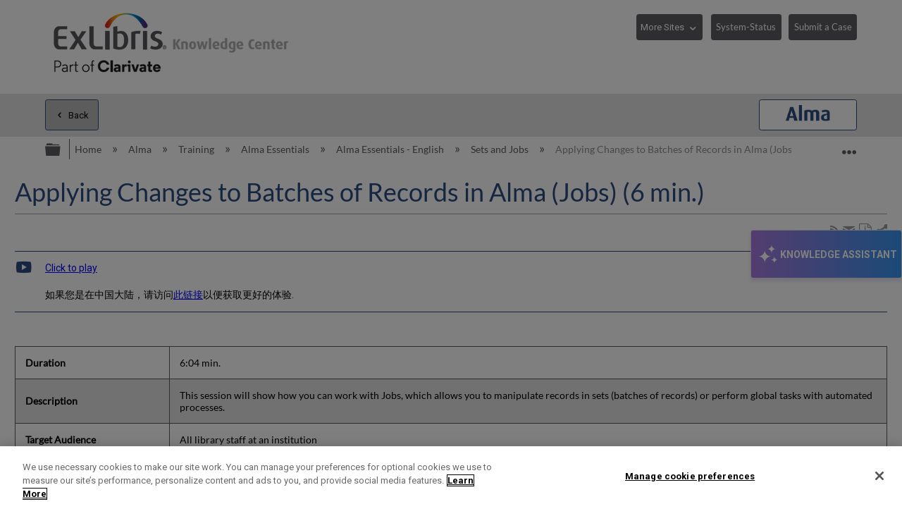

--- FILE ---
content_type: text/css; charset=utf-8
request_url: https://a.mtstatic.com/@cache/layout/print.css?_=cbc1ef412669c94bc786fec8dbd498bd:site_11811
body_size: 79994
content:
.ui-helper-hidden-accessible{border:0;clip:rect(0 0 0 0);height:1px;margin:-1px;overflow:hidden;padding:0;position:absolute;width:1px}.ui-helper-reset{margin:0;padding:0;border:0;outline:0;line-height:1.3;text-decoration:none;font-size:100%;list-style:none}.ui-helper-clearfix:after,.ui-helper-clearfix:before{content:"";display:table;border-collapse:collapse}.ui-helper-clearfix:after{clear:both}.ui-helper-clearfix{min-height:0}.ui-helper-zfix{width:100%;height:100%;top:0;left:0;position:absolute;opacity:0;filter:Alpha(Opacity=0)}.ui-front{z-index:100}.ui-state-disabled{cursor:default!important}.ui-icon{display:block;text-indent:-99999px;overflow:hidden}.ui-widget-overlay{position:fixed;top:0;left:0;width:100%;height:100%}.ui-accordion .ui-accordion-header{display:block;cursor:pointer;position:relative;margin-top:2px;padding:.5em .5em .5em .7em;min-height:0}.ui-accordion .ui-accordion-icons{padding-left:2.2em}.ui-accordion .ui-accordion-noicons{padding-left:.7em}.ui-accordion .ui-accordion-icons .ui-accordion-icons{padding-left:2.2em}.ui-accordion .ui-accordion-header .ui-accordion-header-icon{position:absolute;left:.5em;top:50%;margin-top:-8px}.ui-accordion .ui-accordion-content{padding:1em 2.2em;border-top:0;overflow:auto}.ui-autocomplete{position:absolute;top:0;left:0;cursor:default}.ui-button{vertical-align:middle;overflow:visible}.ui-button,.ui-button:active,.ui-button:hover,.ui-button:link,.ui-button:visited{text-decoration:none}.ui-button-icon-only{width:2.2em}button.ui-button-icon-only{width:2.4em}.ui-button-icons-only{width:3.4em}button.ui-button-icons-only{width:3.7em}.ui-button .ui-button-text{display:block;line-height:normal}.ui-button-icon-only .ui-button-text,.ui-button-icons-only .ui-button-text{text-indent:-9999999px}.ui-button-text-icon-primary .ui-button-text,.ui-button-text-icons .ui-button-text{padding:.4em 1em .4em 2.1em}.ui-button-text-icon-secondary .ui-button-text,.ui-button-text-icons .ui-button-text{padding:.4em 2.1em .4em 1em}.ui-button-text-icons .ui-button-text{padding-left:2.1em;padding-right:2.1em}input.ui-button{padding:.4em 1em}.ui-button-icon-only .ui-icon,.ui-button-icons-only .ui-icon,.ui-button-text-icon-primary .ui-icon,.ui-button-text-icon-secondary .ui-icon,.ui-button-text-icons .ui-icon{position:absolute;top:50%;margin-top:-8px}.ui-button-icon-only .ui-icon{left:50%;margin-left:-8px}.ui-button-icons-only .ui-button-icon-primary,.ui-button-text-icon-primary .ui-button-icon-primary,.ui-button-text-icons .ui-button-icon-primary{left:.5em}.ui-button-icons-only .ui-button-icon-secondary,.ui-button-text-icon-secondary .ui-button-icon-secondary,.ui-button-text-icons .ui-button-icon-secondary{right:.5em}.ui-buttonset{margin-right:7px}.ui-buttonset .ui-button{margin-left:0;margin-right:-.3em}button.ui-button::-moz-focus-inner,input.ui-button::-moz-focus-inner{border:0;padding:0}.ui-datepicker{width:17em;padding:.2em .2em 0;display:none}.ui-datepicker .ui-datepicker-header{position:relative;padding:.2em 0}.ui-datepicker .ui-datepicker-next,.ui-datepicker .ui-datepicker-prev{position:absolute;top:2px;width:1.8em;height:1.8em}.ui-datepicker .ui-datepicker-next-hover,.ui-datepicker .ui-datepicker-prev-hover{top:1px}.ui-datepicker .ui-datepicker-prev{left:2px}.ui-datepicker .ui-datepicker-next{right:2px}.ui-datepicker .ui-datepicker-prev-hover{left:1px}.ui-datepicker .ui-datepicker-next-hover{right:1px}.ui-datepicker .ui-datepicker-next span,.ui-datepicker .ui-datepicker-prev span{display:block;position:absolute;left:50%;margin-left:-8px;top:50%;margin-top:-8px}.ui-datepicker .ui-datepicker-title{margin:0 2.3em;line-height:1.8em;text-align:center}.ui-datepicker .ui-datepicker-title select{font-size:1em;margin:1px 0}.ui-datepicker select.ui-datepicker-month-year{width:100%}.ui-datepicker select.ui-datepicker-month,.ui-datepicker select.ui-datepicker-year{width:49%}.ui-datepicker table{width:100%;font-size:.9em;border-collapse:collapse;margin:0 0 .4em}.ui-datepicker th{padding:.7em .3em;text-align:center;font-weight:700;border:0}.ui-datepicker td{border:0;padding:1px}.ui-datepicker td a,.ui-datepicker td span{display:block;padding:.2em;text-align:right;text-decoration:none}.ui-datepicker .ui-datepicker-buttonpane{background-image:none;margin:.7em 0 0;padding:0 .2em;border-left:0;border-right:0;border-bottom:0}.ui-datepicker .ui-datepicker-buttonpane button{float:right;margin:.5em .2em .4em;cursor:pointer;padding:.2em .6em .3em;width:auto;overflow:visible}.ui-datepicker .ui-datepicker-buttonpane button.ui-datepicker-current{float:left}.ui-datepicker.ui-datepicker-multi{width:auto}.ui-datepicker-multi .ui-datepicker-group{float:left}.ui-datepicker-multi .ui-datepicker-group table{width:95%;margin:0 auto .4em}.ui-datepicker-multi-2 .ui-datepicker-group{width:50%}.ui-datepicker-multi-3 .ui-datepicker-group{width:33.3%}.ui-datepicker-multi-4 .ui-datepicker-group{width:25%}.ui-datepicker-multi .ui-datepicker-group-last .ui-datepicker-header,.ui-datepicker-multi .ui-datepicker-group-middle .ui-datepicker-header{border-left-width:0}.ui-datepicker-multi .ui-datepicker-buttonpane{clear:left}.ui-datepicker-row-break{clear:both;width:100%;font-size:0}.ui-datepicker-rtl{direction:rtl}.ui-datepicker-rtl .ui-datepicker-prev{right:2px;left:auto}.ui-datepicker-rtl .ui-datepicker-next{left:2px;right:auto}.ui-datepicker-rtl .ui-datepicker-prev:hover{right:1px;left:auto}.ui-datepicker-rtl .ui-datepicker-next:hover{left:1px;right:auto}.ui-datepicker-rtl .ui-datepicker-buttonpane{clear:right}.ui-datepicker-rtl .ui-datepicker-buttonpane button{float:left}.ui-datepicker-rtl .ui-datepicker-buttonpane button.ui-datepicker-current,.ui-datepicker-rtl .ui-datepicker-group{float:right}.ui-datepicker-rtl .ui-datepicker-group-last .ui-datepicker-header,.ui-datepicker-rtl .ui-datepicker-group-middle .ui-datepicker-header{border-right-width:0;border-left-width:1px}.ui-dialog{top:0;left:0;outline:0}.ui-dialog .ui-dialog-titlebar{padding:.4em 1em;position:relative}.ui-dialog .ui-dialog-title{float:left;margin:.1em 0;white-space:nowrap;width:90%;overflow:hidden;text-overflow:ellipsis}.ui-dialog .ui-dialog-titlebar-close{right:.3em;top:50%}.ui-dialog .ui-dialog-content{border:0;background:0 0;overflow:auto}.ui-dialog .ui-dialog-buttonpane{text-align:left;border-width:1px 0 0;background-image:none;margin-top:.5em;padding:.3em 1em .5em .4em}.ui-dialog .ui-dialog-buttonpane .ui-dialog-buttonset{float:right}.ui-dialog .ui-dialog-buttonpane button{margin:.5em .4em .5em 0;cursor:pointer}.ui-dialog .ui-resizable-se{width:12px;height:12px;right:-5px;bottom:-5px;background-position:16px 16px}.ui-draggable .ui-dialog-titlebar{cursor:move}.ui-menu{display:block;outline:0}.ui-menu .ui-menu{margin-top:-3px;position:absolute}.ui-menu .ui-menu-divider{margin:5px -2px;height:0;font-size:0;line-height:0;border-width:1px 0 0}.ui-menu .ui-menu-item a{line-height:1.5;min-height:0;font-weight:400}.ui-menu .ui-menu-item a.ui-state-active,.ui-menu .ui-menu-item a.ui-state-focus{font-weight:400;margin:-1px}.ui-menu .ui-state-disabled{font-weight:400;margin:.4em 0 .2em;line-height:1.5}.ui-menu .ui-state-disabled a{cursor:default}.ui-menu-icons{position:relative}.ui-menu-icons .ui-menu-item a{position:relative;padding-left:2em}.ui-menu .ui-icon{position:absolute;top:.2em;left:.2em}.ui-menu .ui-menu-icon{position:static;float:right}.ui-progressbar .ui-progressbar-overlay{background:url(images/animated-overlay.gif?_=cbc1ef412669c94bc786fec8dbd498bd:site_11811);height:100%;opacity:.25}.ui-progressbar-indeterminate .ui-progressbar-value{background-image:none}.ui-resizable{position:relative}.ui-resizable-handle{position:absolute;font-size:.1px;display:block}.ui-resizable-autohide .ui-resizable-handle,.ui-resizable-disabled .ui-resizable-handle{display:none}.ui-resizable-n{cursor:n-resize;height:7px;width:100%;top:-5px;left:0}.ui-resizable-s{cursor:s-resize;height:7px;width:100%;bottom:-5px;left:0}.ui-resizable-e{cursor:e-resize;width:7px;right:-5px;top:0;height:100%}.ui-resizable-w{cursor:w-resize;width:7px;left:-5px;top:0;height:100%}.ui-resizable-se{cursor:se-resize;width:12px;height:12px;right:1px;bottom:1px}.ui-resizable-sw{cursor:sw-resize;width:9px;height:9px;left:-5px;bottom:-5px}.ui-resizable-nw{cursor:nw-resize;width:9px;height:9px;left:-5px;top:-5px}.ui-resizable-ne{cursor:ne-resize;width:9px;height:9px;right:-5px;top:-5px}.ui-selectable-helper{position:absolute;z-index:100;border:1px dotted #000}.ui-slider{position:relative;text-align:left}.ui-slider .ui-slider-handle{position:absolute;z-index:2;width:1.2em;height:1.2em;cursor:default}.ui-slider .ui-slider-range{position:absolute;z-index:1;font-size:.7em;display:block;border:0;background-position:0 0}.ui-slider.ui-state-disabled .ui-slider-handle,.ui-slider.ui-state-disabled .ui-slider-range{filter:inherit}.ui-slider-horizontal{height:.8em}.ui-slider-horizontal .ui-slider-handle{top:-.3em;margin-left:-.6em}.ui-slider-horizontal .ui-slider-range{top:0;height:100%}.ui-slider-horizontal .ui-slider-range-min{left:0}.ui-slider-horizontal .ui-slider-range-max{right:0}.ui-slider-vertical{width:.8em;height:100px}.ui-slider-vertical .ui-slider-handle{left:-.3em;margin-left:0;margin-bottom:-.6em}.ui-slider-vertical .ui-slider-range{left:0;width:100%}.ui-slider-vertical .ui-slider-range-min{bottom:0}.ui-slider-vertical .ui-slider-range-max{top:0}.ui-spinner{position:relative;display:inline-block;overflow:hidden;padding:0;vertical-align:middle}.ui-spinner-input{border:none;background:0 0;color:inherit;padding:0;margin:.2em 22px .2em .4em;vertical-align:middle}.ui-spinner-button{width:16px;height:50%;font-size:.5em;padding:0;margin:0;text-align:center;position:absolute;cursor:default;display:block;overflow:hidden;right:0}.ui-spinner a.ui-spinner-button{border-top:none;border-bottom:none;border-right:none}.ui-spinner .ui-icon{position:absolute;margin-top:-8px;top:50%;left:0}.ui-spinner-up{top:0}.ui-spinner-down{bottom:0}.ui-spinner .ui-icon-triangle-1-s{background-position:-65px -16px}.ui-tabs{position:relative}.ui-tabs .ui-tabs-nav li{list-style:none;float:left;top:0;white-space:nowrap}.ui-tabs .ui-tabs-nav li a{float:left}.ui-tabs .ui-tabs-nav li.ui-tabs-active{margin-bottom:-1px;padding-bottom:1px}.ui-tabs .ui-tabs-nav li.ui-state-disabled a,.ui-tabs .ui-tabs-nav li.ui-tabs-active a,.ui-tabs .ui-tabs-nav li.ui-tabs-loading a{cursor:text}.ui-tabs .ui-tabs-nav li a,.ui-tabs-collapsible .ui-tabs-nav li.ui-tabs-active a{cursor:pointer}.ui-tabs .ui-tabs-panel{display:block;border-width:0;background:0 0}.ui-tooltip{padding:8px;position:absolute;z-index:9999;max-width:300px;-webkit-box-shadow:0 0 5px #aaa;box-shadow:0 0 5px #aaa}body .ui-tooltip{border-width:2px}.ui-widget{font-family:Verdana,Arial,sans-serif;font-size:1.1em}.ui-widget .ui-widget{font-size:1em}.ui-widget button,.ui-widget input,.ui-widget select,.ui-widget textarea{font-family:Verdana,Arial,sans-serif;font-size:1em}.ui-widget-content{color:#222}.ui-state-hover a,.ui-state-hover a:hover,.ui-state-hover a:link,.ui-state-hover a:visited{color:#212121;text-decoration:none}.ui-state-active,.ui-widget-content .ui-state-active,.ui-widget-header .ui-state-active{border:1px solid #aaa;background:url(/@style/common/plugins/jquery-ui/images/ui-bg_glass_65_ffffff_1x400.png?_=cbc1ef412669c94bc786fec8dbd498bd:site_11811) 50% 50% repeat-x #fff;font-weight:400;color:#212121}.ui-priority-secondary,.ui-widget-content .ui-priority-secondary,.ui-widget-header .ui-priority-secondary{opacity:.7;filter:Alpha(Opacity=70);font-weight:400}.ui-state-disabled,.ui-widget-content .ui-state-disabled,.ui-widget-header .ui-state-disabled{opacity:.35;filter:Alpha(Opacity=35);background-image:none}.ui-state-disabled .ui-icon{filter:Alpha(Opacity=35)}.ui-icon-blank{background-position:16px 16px}.ui-icon-carat-1-n{background-position:0 0}.ui-icon-carat-1-ne{background-position:-16px 0}.ui-icon-carat-1-e{background-position:-32px 0}.ui-icon-carat-1-se{background-position:-48px 0}.ui-icon-carat-1-s{background-position:-64px 0}.ui-icon-carat-1-sw{background-position:-80px 0}.ui-icon-carat-1-w{background-position:-96px 0}.ui-icon-carat-1-nw{background-position:-112px 0}.ui-icon-carat-2-n-s{background-position:-128px 0}.ui-icon-carat-2-e-w{background-position:-144px 0}.ui-icon-triangle-1-n{background-position:0 -16px}.ui-icon-triangle-1-ne{background-position:-16px -16px}.ui-icon-triangle-1-e{background-position:-32px -16px}.ui-icon-triangle-1-se{background-position:-48px -16px}.ui-icon-triangle-1-s{background-position:-64px -16px}.ui-icon-triangle-1-sw{background-position:-80px -16px}.ui-icon-triangle-1-w{background-position:-96px -16px}.ui-icon-triangle-1-nw{background-position:-112px -16px}.ui-icon-triangle-2-n-s{background-position:-128px -16px}.ui-icon-triangle-2-e-w{background-position:-144px -16px}.ui-icon-arrow-1-n{background-position:0 -32px}.ui-icon-arrow-1-ne{background-position:-16px -32px}.ui-icon-arrow-1-e{background-position:-32px -32px}.ui-icon-arrow-1-se{background-position:-48px -32px}.ui-icon-arrow-1-s{background-position:-64px -32px}.ui-icon-arrow-1-sw{background-position:-80px -32px}.ui-icon-arrow-1-w{background-position:-96px -32px}.ui-icon-arrow-1-nw{background-position:-112px -32px}.ui-icon-arrow-2-n-s{background-position:-128px -32px}.ui-icon-arrow-2-ne-sw{background-position:-144px -32px}.ui-icon-arrow-2-e-w{background-position:-160px -32px}.ui-icon-arrow-2-se-nw{background-position:-176px -32px}.ui-icon-arrowstop-1-n{background-position:-192px -32px}.ui-icon-arrowstop-1-e{background-position:-208px -32px}.ui-icon-arrowstop-1-s{background-position:-224px -32px}.ui-icon-arrowstop-1-w{background-position:-240px -32px}.ui-icon-arrowthick-1-n{background-position:0 -48px}.ui-icon-arrowthick-1-ne{background-position:-16px -48px}.ui-icon-arrowthick-1-e{background-position:-32px -48px}.ui-icon-arrowthick-1-se{background-position:-48px -48px}.ui-icon-arrowthick-1-s{background-position:-64px -48px}.ui-icon-arrowthick-1-sw{background-position:-80px -48px}.ui-icon-arrowthick-1-w{background-position:-96px -48px}.ui-icon-arrowthick-1-nw{background-position:-112px -48px}.ui-icon-arrowthick-2-n-s{background-position:-128px -48px}.ui-icon-arrowthick-2-ne-sw{background-position:-144px -48px}.ui-icon-arrowthick-2-e-w{background-position:-160px -48px}.ui-icon-arrowthick-2-se-nw{background-position:-176px -48px}.ui-icon-arrowthickstop-1-n{background-position:-192px -48px}.ui-icon-arrowthickstop-1-e{background-position:-208px -48px}.ui-icon-arrowthickstop-1-s{background-position:-224px -48px}.ui-icon-arrowthickstop-1-w{background-position:-240px -48px}.ui-icon-arrowreturnthick-1-w{background-position:0 -64px}.ui-icon-arrowreturnthick-1-n{background-position:-16px -64px}.ui-icon-arrowreturnthick-1-e{background-position:-32px -64px}.ui-icon-arrowreturnthick-1-s{background-position:-48px -64px}.ui-icon-arrowreturn-1-w{background-position:-64px -64px}.ui-icon-arrowreturn-1-n{background-position:-80px -64px}.ui-icon-arrowreturn-1-e{background-position:-96px -64px}.ui-icon-arrowreturn-1-s{background-position:-112px -64px}.ui-icon-arrowrefresh-1-w{background-position:-128px -64px}.ui-icon-arrowrefresh-1-n{background-position:-144px -64px}.ui-icon-arrowrefresh-1-e{background-position:-160px -64px}.ui-icon-arrowrefresh-1-s{background-position:-176px -64px}.ui-icon-arrow-4{background-position:0 -80px}.ui-icon-arrow-4-diag{background-position:-16px -80px}.ui-icon-extlink{background-position:-32px -80px}.ui-icon-newwin{background-position:-48px -80px}.ui-icon-refresh{background-position:-64px -80px}.ui-icon-shuffle{background-position:-80px -80px}.ui-icon-transfer-e-w{background-position:-96px -80px}.ui-icon-transferthick-e-w{background-position:-112px -80px}.ui-icon-folder-collapsed{background-position:0 -96px}.ui-icon-folder-open{background-position:-16px -96px}.ui-icon-document{background-position:-32px -96px}.ui-icon-document-b{background-position:-48px -96px}.ui-icon-note{background-position:-64px -96px}.ui-icon-mail-closed{background-position:-80px -96px}.ui-icon-mail-open{background-position:-96px -96px}.ui-icon-suitcase{background-position:-112px -96px}.ui-icon-comment{background-position:-128px -96px}.ui-icon-person{background-position:-144px -96px}.ui-icon-print{background-position:-160px -96px}.ui-icon-trash{background-position:-176px -96px}.ui-icon-locked{background-position:-192px -96px}.ui-icon-unlocked{background-position:-208px -96px}.ui-icon-bookmark{background-position:-224px -96px}.ui-icon-tag{background-position:-240px -96px}.ui-icon-home{background-position:0 -112px}.ui-icon-flag{background-position:-16px -112px}.ui-icon-calendar{background-position:-32px -112px}.ui-icon-cart{background-position:-48px -112px}.ui-icon-pencil{background-position:-64px -112px}.ui-icon-clock{background-position:-80px -112px}.ui-icon-disk{background-position:-96px -112px}.ui-icon-calculator{background-position:-112px -112px}.ui-icon-zoomin{background-position:-128px -112px}.ui-icon-zoomout{background-position:-144px -112px}.ui-icon-search{background-position:-160px -112px}.ui-icon-wrench{background-position:-176px -112px}.ui-icon-gear{background-position:-192px -112px}.ui-icon-heart{background-position:-208px -112px}.ui-icon-star{background-position:-224px -112px}.ui-icon-link{background-position:-240px -112px}.ui-icon-cancel{background-position:0 -128px}.ui-icon-plus{background-position:-16px -128px}.ui-icon-plusthick{background-position:-32px -128px}.ui-icon-minus{background-position:-48px -128px}.ui-icon-minusthick{background-position:-64px -128px}.ui-icon-close{background-position:-80px -128px}.ui-icon-closethick{background-position:-96px -128px}.ui-icon-key{background-position:-112px -128px}.ui-icon-lightbulb{background-position:-128px -128px}.ui-icon-scissors{background-position:-144px -128px}.ui-icon-clipboard{background-position:-160px -128px}.ui-icon-copy{background-position:-176px -128px}.ui-icon-contact{background-position:-192px -128px}.ui-icon-image{background-position:-208px -128px}.ui-icon-video{background-position:-224px -128px}.ui-icon-script{background-position:-240px -128px}.ui-icon-alert{background-position:0 -144px}.ui-icon-info{background-position:-16px -144px}.ui-icon-notice{background-position:-32px -144px}.ui-icon-help{background-position:-48px -144px}.ui-icon-check{background-position:-64px -144px}.ui-icon-bullet{background-position:-80px -144px}.ui-icon-radio-on{background-position:-96px -144px}.ui-icon-radio-off{background-position:-112px -144px}.ui-icon-pin-w{background-position:-128px -144px}.ui-icon-pin-s{background-position:-144px -144px}.ui-icon-play{background-position:0 -160px}.ui-icon-pause{background-position:-16px -160px}.ui-icon-seek-next{background-position:-32px -160px}.ui-icon-seek-prev{background-position:-48px -160px}.ui-icon-seek-end{background-position:-64px -160px}.ui-icon-seek-first,.ui-icon-seek-start{background-position:-80px -160px}.ui-icon-stop{background-position:-96px -160px}.ui-icon-eject{background-position:-112px -160px}.ui-icon-volume-off{background-position:-128px -160px}.ui-icon-volume-on{background-position:-144px -160px}.ui-icon-power{background-position:0 -176px}.ui-icon-signal-diag{background-position:-16px -176px}.ui-icon-signal{background-position:-32px -176px}.ui-icon-battery-0{background-position:-48px -176px}.ui-icon-battery-1{background-position:-64px -176px}.ui-icon-battery-2{background-position:-80px -176px}.ui-icon-battery-3{background-position:-96px -176px}.ui-icon-circle-plus{background-position:0 -192px}.ui-icon-circle-minus{background-position:-16px -192px}.ui-icon-circle-close{background-position:-32px -192px}.ui-icon-circle-triangle-e{background-position:-48px -192px}.ui-icon-circle-triangle-s{background-position:-64px -192px}.ui-icon-circle-triangle-w{background-position:-80px -192px}.ui-icon-circle-triangle-n{background-position:-96px -192px}.ui-icon-circle-arrow-e{background-position:-112px -192px}.ui-icon-circle-arrow-s{background-position:-128px -192px}.ui-icon-circle-arrow-w{background-position:-144px -192px}.ui-icon-circle-arrow-n{background-position:-160px -192px}.ui-icon-circle-zoomin{background-position:-176px -192px}.ui-icon-circle-zoomout{background-position:-192px -192px}.ui-icon-circle-check{background-position:-208px -192px}.ui-icon-circlesmall-plus{background-position:0 -208px}.ui-icon-circlesmall-minus{background-position:-16px -208px}.ui-icon-circlesmall-close{background-position:-32px -208px}.ui-icon-squaresmall-plus{background-position:-48px -208px}.ui-icon-squaresmall-minus{background-position:-64px -208px}.ui-icon-squaresmall-close{background-position:-80px -208px}.ui-icon-grip-dotted-vertical{background-position:0 -224px}.ui-icon-grip-dotted-horizontal{background-position:-16px -224px}.ui-icon-grip-solid-vertical{background-position:-32px -224px}.ui-icon-grip-solid-horizontal{background-position:-48px -224px}.ui-icon-gripsmall-diagonal-se{background-position:-64px -224px}.ui-icon-grip-diagonal-se{background-position:-80px -224px}.ui-widget-shadow{margin:-8px 0 0 -8px;padding:8px;opacity:.3;filter:Alpha(Opacity=30)}table.dataTable{margin:0 auto;clear:both;width:100%}table.dataTable tfoot th{padding:3px 18px 3px 10px;border-top:1px solid #000;font-weight:700}table.dataTable td{padding:3px 10px}table.dataTable td.center,table.dataTable td.dataTables_empty{text-align:center}.dataTables_wrapper{position:relative;clear:both}.dataTables_length{float:left}.dataTables_filter{float:right;text-align:right}.dataTables_info{clear:both;float:left}.dataTables_paginate{float:right;text-align:right}.paginate_disabled_next,.paginate_disabled_previous,.paginate_enabled_next,.paginate_enabled_previous{height:19px;float:left;cursor:pointer;color:#111!important}.paginate_disabled_next:hover,.paginate_disabled_previous:hover,.paginate_enabled_next:hover,.paginate_enabled_previous:hover{text-decoration:none!important}.paginate_disabled_next:active,.paginate_disabled_previous:active,.paginate_enabled_next:active,.paginate_enabled_previous:active{outline:0}.paginate_disabled_next,.paginate_disabled_previous{color:#666!important}.paginate_disabled_previous,.paginate_enabled_previous{padding-left:23px}.paginate_disabled_next,.paginate_enabled_next{padding-right:23px;margin-left:10px}.paginate_enabled_previous{background:url(../images/back_enabled.png?_=cbc1ef412669c94bc786fec8dbd498bd:site_11811) top left no-repeat}.paginate_enabled_previous:hover{background:url(../images/back_enabled_hover.png?_=cbc1ef412669c94bc786fec8dbd498bd:site_11811) top left no-repeat}.paginate_disabled_previous{background:url(../images/back_disabled.png?_=cbc1ef412669c94bc786fec8dbd498bd:site_11811) top left no-repeat}.paginate_enabled_next{background:url(../images/forward_enabled.png?_=cbc1ef412669c94bc786fec8dbd498bd:site_11811) top right no-repeat}.paginate_enabled_next:hover{background:url(../images/forward_enabled_hover.png?_=cbc1ef412669c94bc786fec8dbd498bd:site_11811) top right no-repeat}.paginate_disabled_next{background:url(../images/forward_disabled.png?_=cbc1ef412669c94bc786fec8dbd498bd:site_11811) top right no-repeat}.paging_full_numbers{height:22px;line-height:22px}.paging_full_numbers a:active{outline:0}.paging_full_numbers a:hover{text-decoration:none}.paging_full_numbers a.paginate_active,.paging_full_numbers a.paginate_button{border:1px solid #aaa;-webkit-border-radius:5px;-moz-border-radius:5px;border-radius:5px;padding:2px 5px;margin:0 3px;cursor:pointer;color:#333!important}.paging_full_numbers a.paginate_button{background-color:#ddd}.paging_full_numbers a.paginate_button:hover{background-color:#ccc;text-decoration:none!important}.paging_full_numbers a.paginate_active{background-color:#99b3ff}.dataTables_processing{position:absolute;top:50%;left:50%;width:250px;height:30px;margin-left:-125px;margin-top:-15px;padding:14px 0 2px;border:1px solid #ddd;text-align:center;color:#999;font-size:14px;background-color:#fff}.sorting{background:url(../images/sort_both.png?_=cbc1ef412669c94bc786fec8dbd498bd:site_11811) center right no-repeat}.sorting_asc{background:url(../images/sort_asc.png?_=cbc1ef412669c94bc786fec8dbd498bd:site_11811) center right no-repeat}.sorting_asc_disabled{background:url(../images/sort_asc_disabled.png?_=cbc1ef412669c94bc786fec8dbd498bd:site_11811) center right no-repeat}.sorting_desc_disabled{background:url(../images/sort_desc_disabled.png?_=cbc1ef412669c94bc786fec8dbd498bd:site_11811) center right no-repeat}table.dataTable thead td:active,table.dataTable thead th:active{outline:0}.dataTables_scroll{clear:both}.dataTables_scrollBody{-webkit-overflow-scrolling:touch}ul.dynatree-container{font-family:tahoma,arial,helvetica;font-size:10pt;white-space:nowrap;padding:3px;margin:0;background-color:#fff;border:1px dotted gray;overflow:auto;height:100%}ul.dynatree-container ul{padding:0 0 0 16px;margin:0}ul.dynatree-container li{-moz-background-clip:border;-moz-background-inline-policy:continuous;-moz-background-origin:padding;background-attachment:scroll;background-color:transparent;background-repeat:repeat-y;background-image:url(vline.gif?_=cbc1ef412669c94bc786fec8dbd498bd:site_11811);background-position:0 0;margin:0;padding:1px 0 0;list-style:none}ul.dynatree-container li.dynatree-lastsib,ul.dynatree-no-connector>li{background-image:none}.ui-dynatree-disabled ul.dynatree-container{opacity:.5;background-color:silver}#dynatree-drop-marker,span.dynatree-checkbox,span.dynatree-connector,span.dynatree-drag-helper-img,span.dynatree-empty,span.dynatree-expander,span.dynatree-icon,span.dynatree-radio,span.dynatree-vline{width:16px;height:16px;display:inline-block;vertical-align:top;background-repeat:no-repeat;background-image:url(icons.gif?_=cbc1ef412669c94bc786fec8dbd498bd:site_11811);background-position:0 0}ul.dynatree-container img{width:16px;height:16px;margin-left:3px;vertical-align:top;border-style:none}span.dynatree-connector{background-position:-16px -64px}span.dynatree-expander{background-position:0 -80px;cursor:pointer}.dynatree-exp-cl span.dynatree-expander{background-position:0 -96px}.dynatree-exp-cd span.dynatree-expander{background-position:-64px -80px}.dynatree-exp-cdl span.dynatree-expander{background-position:-64px -96px}.dynatree-exp-e span.dynatree-expander,.dynatree-exp-ed span.dynatree-expander{background-position:-32px -80px}.dynatree-exp-edl span.dynatree-expander,.dynatree-exp-el span.dynatree-expander{background-position:-32px -96px}.dynatree-loading span.dynatree-expander{background-position:0 0;background-image:url(loading.gif?_=cbc1ef412669c94bc786fec8dbd498bd:site_11811)}span.dynatree-checkbox{margin-left:3px;background-position:0 -32px}span.dynatree-checkbox:hover{background-position:-16px -32px}.dynatree-partsel span.dynatree-checkbox{background-position:-64px -32px}.dynatree-partsel span.dynatree-checkbox:hover{background-position:-80px -32px}.dynatree-selected span.dynatree-checkbox{background-position:-32px -32px}.dynatree-selected span.dynatree-checkbox:hover{background-position:-48px -32px}span.dynatree-radio{margin-left:3px;background-position:0 -48px}span.dynatree-radio:hover{background-position:-16px -48px}.dynatree-partsel span.dynatree-radio{background-position:-64px -48px}.dynatree-partsel span.dynatree-radio:hover{background-position:-80px -48px}.dynatree-selected span.dynatree-radio{background-position:-32px -48px}.dynatree-selected span.dynatree-radio:hover{background-position:-48px -48px}span.dynatree-icon{margin-left:3px;background-position:0 0}.dynatree-ico-cf span.dynatree-icon{background-position:0 -16px}.dynatree-ico-ef span.dynatree-icon{background-position:-64px -16px}.dynatree-statusnode-wait span.dynatree-icon{background-image:url(loading.gif?_=cbc1ef412669c94bc786fec8dbd498bd:site_11811)}.dynatree-statusnode-error span.dynatree-icon{background-position:0 -112px}span.dynatree-node{display:inline-block;vertical-align:top}ul.dynatree-container a{color:#000;text-decoration:none;vertical-align:top;margin:0 0 0 3px}ul.dynatree-container a:hover{background-color:#f2f7fd;border-color:#b8d6fb}span.dynatree-node a{font-size:10pt;display:inline-block;padding-left:3px;padding-right:3px}span.dynatree-folder a{font-weight:700}span.dynatree-focused a:link,ul.dynatree-container a:focus{background-color:#efebde}span.dynatree-selected a{color:green;font-style:italic}div.dynatree-drag-helper a{border:1px solid gray;background-color:#fff;padding-left:5px;padding-right:5px;opacity:.8}div.dynatree-drop-accept span.dynatree-drag-helper-img{background-position:-32px -112px}div.dynatree-drag-helper.dynatree-drop-reject{border-color:red}div.dynatree-drop-reject span.dynatree-drag-helper-img{background-position:-16px -112px}#dynatree-drop-marker{width:24px;position:absolute;background-position:0 -128px;margin:0}#dynatree-drop-marker.dynatree-drop-after,#dynatree-drop-marker.dynatree-drop-before{width:64px;background-position:0 -144px}#dynatree-drop-marker.dynatree-drop-copy,#dynatree-drop-marker.dynatree-drop-move{background-position:-64px -128px}span.dynatree-drag-source{background-color:#e0e0e0}span.dynatree-drag-source a{color:gray}span.dynatree-drop-target.dynatree-drop-accept a{background-color:#3169c6!important;color:#fff!important;text-decoration:none}span.custom1 a{background-color:maroon;color:#ff0}html{font-family:sans-serif;-ms-text-size-adjust:100%;-webkit-text-size-adjust:100%}body{margin:0}article,aside,body.deki-content-edit figure,details,figcaption,figure,footer,header,hgroup,main,menu,nav,section{display:block}[hidden],template{display:none}a{background-color:transparent}img{border:0}button,input,optgroup,select,textarea{color:inherit;font:inherit;margin:0}button{overflow:visible}button,select{text-transform:none}button,html input[type=button],input[type=reset],input[type=submit]{-moz-appearance:button;-ms-appearance:button;-webkit-appearance:button;appearance:button;cursor:pointer}input{line-height:normal}input[type=checkbox],input[type=radio]{box-sizing:border-box}input[type=search]{-moz-appearance:textfield;-ms-appearance:textfield;-webkit-appearance:textfield;appearance:textfield;box-sizing:content-box}input[type=search]::-webkit-search-cancel-button,input[type=search]::-webkit-search-decoration{-moz-appearance:none;-ms-appearance:none;-webkit-appearance:none;appearance:none}fieldset{margin:0}.ui-widget{color:inherit;font:inherit}.ui-corner-all,.ui-corner-bl,.ui-corner-bottom,.ui-corner-br,.ui-corner-left,.ui-corner-right,.ui-corner-tl,.ui-corner-top,.ui-corner-tr{border-radius:0}.ui-button{position:static;vertical-align:inherit}.ui-button .ui-button-text{line-height:inherit}.ui-button-text-only .ui-button-text{padding:0}.ui-widget,.ui-widget input,.ui-widget select,.ui-widget textarea{color:inherit;font:inherit}.ui-state-default,.ui-widget-content .ui-state-default,.ui-widget-header .ui-state-default{background:0 0;border:0;color:#000;font-weight:400}audio,canvas,progress,video{display:inline-block;vertical-align:baseline}audio:not([controls]){display:none;height:0}.no-touch a:hover,a:active{outline:0}abbr[title]{border-bottom:1px dotted}b,strong{font-weight:700}dfn{font-style:italic}mark{background:#ff0;color:#000}small{font-size:80%}sub,sup{font-size:75%;line-height:0;position:relative;vertical-align:baseline}sup{top:-.5em}sub{bottom:-.25em}svg:not(:root){overflow:hidden}body.deki-content-edit figure,figure{margin:1em 40px}body.deki-content-edit hr,hr{box-sizing:content-box}code,kbd,pre,samp{font-family:monospace,monospace;font-size:1em}button[disabled],html input[disabled]{cursor:default}button::-moz-focus-inner,input::-moz-focus-inner{border:0;padding:0}input[type=number]::-webkit-inner-spin-button,input[type=number]::-webkit-outer-spin-button{height:auto}legend{border:0;padding:0 .5em}textarea{overflow:auto}optgroup{font-weight:700}body.deki-content-edit table,table{border-spacing:0}.ui-widget-header{background:#efefef;border:1px solid #ddd;color:#000;font-family:lato,arial,helvetica,sans-serif,'arial unicode ms';font-weight:400}.ui-widget-header a,.ui-widget-header a:visited{color:#30b3f6}.no-touch .ui-widget-header a:active,.no-touch .ui-widget-header a:hover,.ui-widget-header a:active,.ui-widget-header a:focus{color:#b4b4b4}.ui-widget-content{background:0 0;border:1px solid #b4b4b4;color:inherit}.ui-widget-overlay{opacity:.3;filter:Alpha(Opacity=30);background:#fff;opacity:.9}.ui-widget-shadow{background:#fff;border-radius:0}.ui-icon,.ui-state-active .ui-icon,.ui-state-default .ui-icon,.ui-state-error .ui-icon,.ui-state-error-text .ui-icon,.ui-state-focus .ui-icon,.ui-state-highlight .ui-icon,.ui-state-hover .ui-icon,.ui-widget-content .ui-icon,.ui-widget-header .ui-icon{background:0 0;height:0;width:0}.no-touch .ui-state-hover a:hover,.ui-state-active a,.ui-state-active a:link,.ui-state-active a:visited,.ui-state-default a,.ui-state-default a:link,.ui-state-default a:visited,.ui-state-error a,.ui-state-highlight a,.ui-state-hover a,.ui-state-hover a:link,.ui-state-hover a:visited,.ui-widget-content .ui-state-error a,.ui-widget-content .ui-state-highlight a,.ui-widget-content a,.ui-widget-header .ui-state-error a,.ui-widget-header .ui-state-highlight a,.ui-widget-header a{color:#30b3f6;text-decoration:none}.no-touch .ui-widget-content a:hover,.no-touch .ui-widget-header a:hover{color:#b4b4b4}.ui-widget-content a:active,.ui-widget-content a:focus,.ui-widget-header a:active,.ui-widget-header a:focus{color:#b4b4b4;outline:#30b3f6 dotted 1px}.ui-state-active,.ui-state-focus,.ui-state-hover,.ui-widget-content .ui-state-focus,.ui-widget-content .ui-state-hover,.ui-widget-header .ui-state-active,.ui-widget-header .ui-state-focus,.ui-widget-header .ui-state-hover{background:0 0;border:0;color:#30b3f6;font-weight:400}.ui-state-error,.ui-state-highlight,.ui-widget-content .ui-state-error,.ui-widget-content .ui-state-highlight,.ui-widget-header .ui-state-error,.ui-widget-header .ui-state-highlight{background:0 0;border:0;color:#000}.ui-state-error-text,.ui-widget-content .ui-state-error-text,.ui-widget-header .ui-state-error-text{color:#000}.ui-priority-primary,.ui-widget-content .ui-priority-primary,.ui-widget-header .ui-priority-primary{font-weight:400}.ui-table{margin:0;padding:0;width:auto}.ui-table th,.ui-widget .ui-table th{border-bottom:0}.no-touch .dataTable tr:hover td,.no-touch .ui-table tr:hover td,.ui-row-selected .dataTables_empty,.ui-row-selected td,.ui-table .even,.ui-table th,.ui-widget .ui-table th{background:0 0}@font-face{font-display:swap;font-family:icomoon;font-style:normal;font-weight:400;src:url(/@style/out/icons/icomoon.eot?_=cbc1ef412669c94bc786fec8dbd498bd:site_11811);src:url(/@style/out/icons/icomoon.eot?_=cbc1ef412669c94bc786fec8dbd498bd:site_11811#iefix) format('embedded-opentype'),url(/@style/out/icons/icomoon.woff?_=cbc1ef412669c94bc786fec8dbd498bd:site_11811) format('woff'),url(/@style/out/icons/icomoon.ttf?_=cbc1ef412669c94bc786fec8dbd498bd:site_11811) format('truetype'),url(/@style/out/icons/icomoon.svg?_=cbc1ef412669c94bc786fec8dbd498bd:site_11811#icomoon) format('svg')}[class*=' mt-icon-']:after,[class*=' mt-icon-']:before,[class*=' mt-icon-tab']:after,[class*=' mt-icon-tab']:before,[class^=mt-icon-]:after,[class^=mt-icon-]:before,[class^=mt-icon-tab]:after,[class^=mt-icon-tab]:before{font-display:swap;font-family:icomoon;-moz-osx-font-smoothing:grayscale;-webkit-font-smoothing:antialiased;font-style:normal;font-variant:normal;font-weight:400;line-height:1;speak:none;text-decoration:none;text-transform:none}.mt-icon-mt-logo:before{color:#912b1d;content:'\e932';font-size:1em;position:relative;top:2px}.mt-icon-mt-logo:after{color:#333;content:'\e932';font-size:.6em;margin-left:.25em}.mt-icon-edit:before{content:'\e819'}.mt-icon-delete:before{content:'\e88b'}.mt-icon-drag:before{content:'\e683'}.mt-icon-mt-horizontal:before{content:'\e931'}.mt-icon-Mpower:before{content:'\e98b'}.mt-icon-X:before{content:'\e989'}.mt-icon-instagram4:before{content:'\e98a'}.mt-icon-nav-chevron:before{content:'\e981'}.mt-icon-topic-page:before{content:'\e982'}.mt-icon-article-page:before{content:'\e983'}.mt-icon-guide-page:before{content:'\e984'}.mt-icon-category-page:before{content:'\e985'}.mt-icon-nav-hierarchy:before{content:'\e986'}.mt-icon-home-page:before{content:'\e987'}.mt-icon-pinned:before{content:'\e97f'}.mt-icon-unpinned:before{content:'\e980'}.mt-icon-external:before{content:'\e95f'}.mt-icon-internal:before{content:'\e95b'}.mt-icon-no-follow-1:before{content:'\e95c'}.mt-icon-no-follow-2:before{content:'\e95d'}.mt-icon-self-link:before{content:'\e95e'}.mt-icon-mt-vertical:before{content:'\e92f'}.mt-icon-gen-search3:before{content:'\e98c'}.mt-icon-gen-search:before{content:'\e988'}.mt-icon-page-no-search:before{content:'\e97d'}.mt-icon-user7:before{content:'\e97c'}.mt-icon-markdown-mark:before{content:'\e97b'}.mt-icon-add-page:before{content:'\e979'}.mt-icon-view-page:before{content:'\e97a'}.mt-icon-drag-drop:before{content:'\e978'}.mt-icon-hexagon:before{content:'\e976'}.mt-icon-mt-path:before{content:'\e977'}.mt-icon-content-export:before{content:'\e972'}.mt-icon-content-import:before{content:'\e973'}.mt-icon-select-all:before{content:'\e975'}.mt-icon-api-token:before{content:'\e967'}.mt-icon-touchpoints:before{content:'\e968'}.mt-icon-background-color:before{content:'\e969'}.mt-icon-content-reuse:before{content:'\e96a'}.mt-icon-horizontal-rule:before{content:'\e96b'}.mt-icon-paste-from-word:before{content:'\e96c'}.mt-icon-paste-plain-text:before{content:'\e96d'}.mt-icon-regular-text:before{content:'\e96e'}.mt-icon-replace:before{content:'\e96f'}.mt-icon-show-blocks:before{content:'\e970'}.mt-icon-text-color:before{content:'\e971'}.mt-icon-phone2:before{content:'\e813'}.mt-icon-mobile3:before{content:'\e814'}.mt-icon-mouse:before{content:'\e815'}.mt-icon-directions:before{content:'\e816'}.mt-icon-mail5:before{content:'\e817'}.mt-icon-paperplane:before{content:'\e818'}.mt-icon-pencil3:before{content:'\e819'}.mt-icon-feather2:before{content:'\e81a'}.mt-icon-paperclip:before{content:'\e81b'}.mt-icon-drawer4:before{content:'\e81c'}.mt-icon-reply2:before{content:'\e81d'}.mt-icon-reply-all:before{content:'\e81e'}.mt-icon-forward5:before{content:'\e81f'}.mt-icon-user6:before{content:'\e820'}.mt-icon-users4:before{content:'\e821'}.mt-icon-user-add:before{content:'\e822'}.mt-icon-vcard:before{content:'\e823'}.mt-icon-export:before{content:'\e824'}.mt-icon-location3:before{content:'\e825'}.mt-icon-map3:before{content:'\e826'}.mt-icon-compass2:before{content:'\e827'}.mt-icon-location4:before{content:'\e828'}.mt-icon-target2:before{content:'\e829'}.mt-icon-share2:before{content:'\e82a'}.mt-icon-sharable:before{content:'\e82b'}.mt-icon-heart4:before{content:'\e82c'}.mt-icon-heart5:before{content:'\e82d'}.mt-icon-star4:before{content:'\e82e'}.mt-icon-star5:before{content:'\e82f'}.mt-icon-thumbsup:before{content:'\e830'}.mt-icon-thumbsdown:before{content:'\e831'}.mt-icon-chat2:before{content:'\e832'}.mt-icon-comment:before{content:'\e833'}.mt-icon-quote:before{content:'\e834'}.mt-icon-house:before{content:'\e835'}.mt-icon-popup:before{content:'\e836'}.mt-icon-search3:before{content:'\e837'}.mt-icon-flashlight:before{content:'\e838'}.mt-icon-printer:before{content:'\e839'}.mt-icon-bell2:before{content:'\e83a'}.mt-icon-link2:before{content:'\e83b'}.mt-icon-flag2:before{content:'\e83c'}.mt-icon-cog3:before{content:'\e83d'}.mt-icon-tools:before{content:'\e83e'}.mt-icon-trophy2:before{content:'\e83f'}.mt-icon-tag2:before{content:'\e840'}.mt-icon-camera4:before{content:'\e841'}.mt-icon-megaphone:before{content:'\e842'}.mt-icon-moon2:before{content:'\e843'}.mt-icon-palette:before{content:'\e844'}.mt-icon-leaf2:before{content:'\e845'}.mt-icon-music2:before{content:'\e846'}.mt-icon-music3:before{content:'\e847'}.mt-icon-new:before{content:'\e848'}.mt-icon-graduation:before{content:'\e849'}.mt-icon-book3:before{content:'\e84a'}.mt-icon-newspaper3:before{content:'\e84b'}.mt-icon-bag:before{content:'\e84c'}.mt-icon-airplane2:before{content:'\e84d'}.mt-icon-lifebuoy:before{content:'\e84e'}.mt-icon-eye3:before{content:'\e84f'}.mt-icon-clock4:before{content:'\e850'}.mt-icon-microphone:before{content:'\e851'}.mt-icon-calendar4:before{content:'\e852'}.mt-icon-bolt:before{content:'\e853'}.mt-icon-thunder:before{content:'\e854'}.mt-icon-droplet2:before{content:'\e855'}.mt-icon-cd:before{content:'\e856'}.mt-icon-briefcase2:before{content:'\e857'}.mt-icon-air:before{content:'\e858'}.mt-icon-hourglass:before{content:'\e859'}.mt-icon-gauge:before{content:'\e85a'}.mt-icon-language:before{content:'\e85b'}.mt-icon-network:before{content:'\e85c'}.mt-icon-key3:before{content:'\e85d'}.mt-icon-battery:before{content:'\e85e'}.mt-icon-bucket:before{content:'\e85f'}.mt-icon-magnet2:before{content:'\e860'}.mt-icon-drive:before{content:'\e861'}.mt-icon-cup:before{content:'\e862'}.mt-icon-rocket2:before{content:'\e863'}.mt-icon-brush:before{content:'\e864'}.mt-icon-suitcase:before{content:'\e865'}.mt-icon-cone:before{content:'\e866'}.mt-icon-earth2:before{content:'\e867'}.mt-icon-keyboard2:before{content:'\e868'}.mt-icon-browser2:before{content:'\e869'}.mt-icon-publish:before{content:'\e86a'}.mt-icon-progress-3:before{content:'\e86b'}.mt-icon-progress-2:before{content:'\e86c'}.mt-icon-brogress-1:before{content:'\e86d'}.mt-icon-progress-0:before{content:'\e86e'}.mt-icon-sun:before{content:'\e86f'}.mt-icon-sun2:before{content:'\e870'}.mt-icon-adjust:before{content:'\e871'}.mt-icon-code2:before{content:'\e872'}.mt-icon-screen3:before{content:'\e873'}.mt-icon-infinity:before{content:'\e874'}.mt-icon-light-bulb:before{content:'\e875'}.mt-icon-creditcard:before{content:'\e876'}.mt-icon-database:before{content:'\e877'}.mt-icon-voicemail:before{content:'\e878'}.mt-icon-clipboard2:before{content:'\e879'}.mt-icon-cart4:before{content:'\e87a'}.mt-icon-box:before{content:'\e87b'}.mt-icon-ticket2:before{content:'\e87c'}.mt-icon-rss:before{content:'\e87d'}.mt-icon-signal:before{content:'\e87e'}.mt-icon-thermometer:before{content:'\e87f'}.mt-icon-droplets:before{content:'\e880'}.mt-icon-uniE881:before{content:'\e881'}.mt-icon-statistics:before{content:'\e882'}.mt-icon-pie2:before{content:'\e883'}.mt-icon-bars3:before{content:'\e884'}.mt-icon-graph:before{content:'\e885'}.mt-icon-lock3:before{content:'\e886'}.mt-icon-lock-open:before{content:'\e887'}.mt-icon-logout:before{content:'\e888'}.mt-icon-login:before{content:'\e889'}.mt-icon-checkmark3:before{content:'\e88a'}.mt-icon-cross:before{content:'\e88b'}.mt-icon-minus2:before{content:'\e88c'}.mt-icon-plus2:before{content:'\e88d'}.mt-icon-cross2:before{content:'\e88e'}.mt-icon-minus3:before{content:'\e88f'}.mt-icon-plus3:before{content:'\e890'}.mt-icon-cross3:before{content:'\e891'}.mt-icon-minus4:before{content:'\e892'}.mt-icon-plus4:before{content:'\e893'}.mt-icon-erase:before{content:'\e894'}.mt-icon-blocked2:before{content:'\e895'}.mt-icon-info3:before{content:'\e896'}.mt-icon-info4:before{content:'\e897'}.mt-icon-question3:before{content:'\e898'}.mt-icon-help:before{content:'\e899'}.mt-icon-warning2:before{content:'\e89a'}.mt-icon-cycle:before{content:'\e89b'}.mt-icon-cw:before{content:'\e89c'}.mt-icon-ccw:before{content:'\e89d'}.mt-icon-shuffle2:before{content:'\e89e'}.mt-icon-arrow:before{content:'\e89f'}.mt-icon-arrow2:before{content:'\e8a0'}.mt-icon-retweet:before{content:'\e8a1'}.mt-icon-loop4:before{content:'\e8a2'}.mt-icon-history2:before{content:'\e8a3'}.mt-icon-back:before{content:'\e8a4'}.mt-icon-switch2:before{content:'\e8a5'}.mt-icon-list4:before{content:'\e8a6'}.mt-icon-add-to-list:before{content:'\e8a7'}.mt-icon-layout:before{content:'\e8a8'}.mt-icon-list5:before{content:'\e8a9'}.mt-icon-text:before{content:'\e8aa'}.mt-icon-text2:before{content:'\e8ab'}.mt-icon-document:before{content:'\e8ac'}.mt-icon-docs:before{content:'\e8ad'}.mt-icon-landscape:before{content:'\e8ae'}.mt-icon-pictures:before{content:'\e8af'}.mt-icon-video:before{content:'\e8b0'}.mt-icon-music4:before{content:'\e8b1'}.mt-icon-folder2:before{content:'\e8b2'}.mt-icon-archive:before{content:'\e8b3'}.mt-icon-trash2:before{content:'\e8b4'}.mt-icon-upload4:before{content:'\e8b5'}.mt-icon-download4:before{content:'\e8b6'}.mt-icon-disk2:before{content:'\e8b7'}.mt-icon-install:before{content:'\e8b8'}.mt-icon-cloud3:before{content:'\e8b9'}.mt-icon-upload5:before{content:'\e8ba'}.mt-icon-bookmark2:before{content:'\e8bb'}.mt-icon-bookmarks2:before{content:'\e8bc'}.mt-icon-book4:before{content:'\e8bd'}.mt-icon-play5:before{content:'\e8be'}.mt-icon-pause4:before{content:'\e8bf'}.mt-icon-record:before{content:'\e8c0'}.mt-icon-stop4:before{content:'\e8c1'}.mt-icon-next2:before{content:'\e8c2'}.mt-icon-previous2:before{content:'\e8c3'}.mt-icon-first2:before{content:'\e8c4'}.mt-icon-last2:before{content:'\e8c5'}.mt-icon-resize-enlarge:before{content:'\e8c6'}.mt-icon-resize-shrink:before{content:'\e8c7'}.mt-icon-volume:before{content:'\e8c8'}.mt-icon-sound2:before{content:'\e8c9'}.mt-icon-mute:before{content:'\e8ca'}.mt-icon-flow-cascade:before{content:'\e8cb'}.mt-icon-flow-branch:before{content:'\e8cc'}.mt-icon-flow-tree:before{content:'\e8cd'}.mt-icon-flow-line:before{content:'\e8ce'}.mt-icon-flow-parallel:before{content:'\e8cf'}.mt-icon-arrow-left4:before{content:'\e8d0'}.mt-icon-arrow-down4:before{content:'\e8d1'}.mt-icon-arrow-up-upload:before{content:'\e8d2'}.mt-icon-arrow-right4:before{content:'\e8d3'}.mt-icon-arrow-left5:before{content:'\e8d4'}.mt-icon-arrow-down5:before{content:'\e8d5'}.mt-icon-arrow-up4:before{content:'\e8d6'}.mt-icon-arrow-right5:before{content:'\e8d7'}.mt-icon-arrow-left6:before{content:'\e8d8'}.mt-icon-arrow-down6:before{content:'\e8d9'}.mt-icon-arrow-up5:before{content:'\e8da'}.mt-icon-arrow-right6:before{content:'\e8db'}.mt-icon-arrow-left7:before{content:'\e8dc'}.mt-icon-arrow-down7:before{content:'\e8dd'}.mt-icon-arrow-up6:before{content:'\e8de'}.mt-icon-arrow-right7:before{content:'\e8df'}.mt-icon-arrow-left8:before{content:'\e8e0'}.mt-icon-arrow-down8:before{content:'\e8e1'}.mt-icon-arrow-up7:before{content:'\e8e2'}.mt-icon-arrow-right8:before{content:'\e8e3'}.mt-icon-arrow-left9:before{content:'\e8e4'}.mt-icon-arrow-down9:before{content:'\e8e5'}.mt-icon-arrow-up8:before{content:'\e8e6'}.mt-icon-arrow-right9:before{content:'\e8e7'}.mt-icon-arrow-left10:before{content:'\e8e8'}.mt-icon-arrow-down10:before{content:'\e8e9'}.mt-icon-arrow-up9:before{content:'\e8ea'}.mt-icon-uniE8EB:before{content:'\e8eb'}.mt-icon-arrow-left11:before{content:'\e8ec'}.mt-icon-arrow-down11:before{content:'\e8ed'}.mt-icon-arrow-up10:before{content:'\e8ee'}.mt-icon-arrow-right10:before{content:'\e8ef'}.mt-icon-menu4:before{content:'\e8f0'}.mt-icon-ellipsis:before{content:'\e8f1'}.mt-icon-dots:before{content:'\e8f2'}.mt-icon-dot:before{content:'\e8f3'}.mt-icon-cc:before{content:'\e8f4'}.mt-icon-cc-by:before{content:'\e8f5'}.mt-icon-cc-nc:before{content:'\e8f6'}.mt-icon-cc-nc-eu:before{content:'\e8f7'}.mt-icon-cc-nc-jp:before{content:'\e8f8'}.mt-icon-cc-sa:before{content:'\e8f9'}.mt-icon-cc-nd:before{content:'\e8fa'}.mt-icon-cc-pd:before{content:'\e8fb'}.mt-icon-cc-zero:before{content:'\e8fc'}.mt-icon-cc-share:before{content:'\e8fd'}.mt-icon-cc-share2:before{content:'\e8fe'}.mt-icon-danielbruce:before{content:'\e8ff'}.mt-icon-danielbruce2:before{content:'\e901'}.mt-icon-github6:before{content:'\e902'}.mt-icon-github7:before{content:'\e903'}.mt-icon-flickr5:before{content:'\e904'}.mt-icon-flickr6:before{content:'\e905'}.mt-icon-vimeo4:before{content:'\e906'}.mt-icon-vimeo5:before{content:'\e907'}.mt-icon-twitter4:before{content:'\e908'}.mt-icon-twitter5:before{content:'\e909'}.mt-icon-facebook5:before{content:'\e90a'}.mt-icon-facebook6:before{content:'\e90b'}.mt-icon-facebook7:before{content:'\e90c'}.mt-icon-googleplus6:before{content:'\e90d'}.mt-icon-googleplus7:before{content:'\e90e'}.mt-icon-pinterest3:before{content:'\e90f'}.mt-icon-pinterest4:before{content:'\e910'}.mt-icon-tumblr3:before{content:'\e911'}.mt-icon-tumblr4:before{content:'\e912'}.mt-icon-linkedin2:before{content:'\e913'}.mt-icon-linkedin3:before{content:'\e914'}.mt-icon-dribbble5:before{content:'\e915'}.mt-icon-dribbble6:before{content:'\e916'}.mt-icon-stumbleupon3:before{content:'\e917'}.mt-icon-stumbleupon4:before{content:'\e918'}.mt-icon-lastfm3:before{content:'\e919'}.mt-icon-lastfm4:before{content:'\e91a'}.mt-icon-rdio:before{content:'\e91b'}.mt-icon-rdio2:before{content:'\e91c'}.mt-icon-spotify:before{content:'\e91d'}.mt-icon-spotify2:before{content:'\e91e'}.mt-icon-qq:before{content:'\e91f'}.mt-icon-instagram3:before{content:'\e920'}.mt-icon-dropbox:before{content:'\e921'}.mt-icon-evernote:before{content:'\e922'}.mt-icon-flattr2:before{content:'\e923'}.mt-icon-skype2:before{content:'\e924'}.mt-icon-skype3:before{content:'\e925'}.mt-icon-renren:before{content:'\e926'}.mt-icon-sina-weibo:before{content:'\e927'}.mt-icon-paypal4:before{content:'\e928'}.mt-icon-picasa:before{content:'\e929'}.mt-icon-soundcloud3:before{content:'\e92a'}.mt-icon-mixi:before{content:'\e92b'}.mt-icon-behance:before{content:'\e92c'}.mt-icon-circles:before{content:'\e92d'}.mt-icon-vk:before{content:'\e92e'}.mt-icon-smashing:before{content:'\e930'}.mt-icon-pencil4:before{content:'\e953'}.mt-icon-support-hands:before{content:'\e951'}.mt-icon-support-man:before{content:'\e950'}.mt-icon-navigation15:before{content:'\e94e'}.mt-icon-navigation14:before{content:'\e94c'}.mt-icon-navigation13:before{content:'\e94d'}.mt-icon-navigation12:before{content:'\e94f'}.mt-icon-navigation11:before{content:'\e94b'}.mt-icon-navigation10:before{content:'\e94a'}.mt-icon-navigation8:before{content:'\e949'}.mt-icon-navigation7:before{content:'\e948'}.mt-icon-navigation6:before{content:'\e947'}.mt-icon-navigation5:before{content:'\e946'}.mt-icon-navigation4:before{content:'\e945'}.mt-icon-navigation3:before{content:'\e944'}.mt-icon-navigation2:before{content:'\e943'}.mt-icon-navigation:before{content:'\e942'}.mt-icon-diff-both:before{content:'\e939'}.mt-icon-diff-combined:before{content:'\e93c'}.mt-icon-diff-side-by-side:before{content:'\e93d'}.mt-icon-image-align-default:before{content:'\e93f'}.mt-icon-image-align-left:before{content:'\e940'}.mt-icon-image-align-right:before{content:'\e941'}.mt-icon-documentation:before{content:'\e93e'}.mt-icon-contact-us:before{content:'\e938'}.mt-icon-onboarding:before{content:'\e93a'}.mt-icon-training:before{content:'\e93b'}.mt-icon-arrow-left12:before{content:'\e954'}.mt-icon-arrow-right11:before{content:'\e955'}.mt-icon-plus5:before{content:'\e956'}.mt-icon-asterisk-squares:before{content:'\e964'}.mt-icon-globe-arrow:before{content:'\e965'}.mt-icon-f1-embed:before{content:'\e961'}.mt-icon-f1-help:before{content:'\e900'}.mt-icon-f1-Icons-4:before{content:'\e962'}.mt-icon-f1-link:before{content:'\e960'}.mt-icon-user-activity:before{content:'\e963'}.mt-icon-map-path:before{content:'\e959'}.mt-icon-dynamic-listing-detailed:before{content:'\e957'}.mt-icon-dynamic-listing-simple:before{content:'\e958'}.mt-icon-topic:before{content:'\e934'}.mt-icon-mt-head:before{content:'\e932'}.mt-icon-home:before{content:'\e613'}.mt-icon-home2:before{content:'\e614'}.mt-icon-home3:before{content:'\e615'}.mt-icon-office:before{content:'\e616'}.mt-icon-newspaper:before{content:'\e601'}.mt-icon-pencil:before{content:'\e602'}.mt-icon-pencil2:before{content:'\e603'}.mt-icon-quill:before{content:'\e617'}.mt-icon-pen:before{content:'\e618'}.mt-icon-blog:before{content:'\e619'}.mt-icon-droplet:before{content:'\e61a'}.mt-icon-paint-format:before{content:'\e61b'}.mt-icon-image:before{content:'\e61c'}.mt-icon-image2:before{content:'\e61d'}.mt-icon-images:before{content:'\e61e'}.mt-icon-camera:before{content:'\e61f'}.mt-icon-music:before{content:'\e604'}.mt-icon-headphones:before{content:'\e605'}.mt-icon-play:before{content:'\e606'}.mt-icon-film:before{content:'\e620'}.mt-icon-camera2:before{content:'\e621'}.mt-icon-dice:before{content:'\e622'}.mt-icon-pacman:before{content:'\e623'}.mt-icon-spades:before{content:'\e624'}.mt-icon-clubs:before{content:'\e625'}.mt-icon-diamonds:before{content:'\e626'}.mt-icon-pawn:before{content:'\e627'}.mt-icon-bullhorn:before{content:'\e628'}.mt-icon-connection:before{content:'\e607'}.mt-icon-podcast:before{content:'\e608'}.mt-icon-feed:before{content:'\e609'}.mt-icon-book:before{content:'\e629'}.mt-icon-books:before{content:'\e62a'}.mt-icon-library:before{content:'\e62b'}.mt-icon-file:before{content:'\e62c'}.mt-icon-profile:before{content:'\e62d'}.mt-icon-file2:before{content:'\e62e'}.mt-icon-file3:before{content:'\e62f'}.mt-icon-file4:before{content:'\e630'}.mt-icon-copy:before{content:'\e631'}.mt-icon-copy2:before{content:'\e60a'}.mt-icon-copy22:before{content:'\e60b'}.mt-icon-paste:before{content:'\e60c'}.mt-icon-paste2:before{content:'\e632'}.mt-icon-paste3:before{content:'\e633'}.mt-icon-stack:before{content:'\e634'}.mt-icon-folder:before{content:'\e635'}.mt-icon-folder-open:before{content:'\e636'}.mt-icon-tag:before{content:'\e637'}.mt-icon-tags:before{content:'\e638'}.mt-icon-barcode:before{content:'\e639'}.mt-icon-qrcode:before{content:'\e63a'}.mt-icon-ticket:before{content:'\e60d'}.mt-icon-cart:before{content:'\e60e'}.mt-icon-cart2:before{content:'\e60f'}.mt-icon-cart3:before{content:'\e63b'}.mt-icon-coin:before{content:'\e63c'}.mt-icon-credit:before{content:'\e63d'}.mt-icon-calculate:before{content:'\e63e'}.mt-icon-support:before{content:'\e63f'}.mt-icon-phone:before{content:'\e640'}.mt-icon-phone-hang-up:before{content:'\e641'}.mt-icon-address-book:before{content:'\e642'}.mt-icon-notebook:before{content:'\e643'}.mt-icon-envelope:before{content:'\e610'}.mt-icon-pushpin:before{content:'\e611'}.mt-icon-location:before{content:'\e612'}.mt-icon-location2:before{content:'\e644'}.mt-icon-compass:before{content:'\e645'}.mt-icon-map:before{content:'\e646'}.mt-icon-map2:before{content:'\e647'}.mt-icon-history:before{content:'\e648'}.mt-icon-clock:before{content:'\e649'}.mt-icon-clock2:before{content:'\e64a'}.mt-icon-alarm:before{content:'\e64b'}.mt-icon-alarm2:before{content:'\e64c'}.mt-icon-bell:before{content:'\e64d'}.mt-icon-stopwatch:before{content:'\e64e'}.mt-icon-calendar:before{content:'\e64f'}.mt-icon-calendar2:before{content:'\e650'}.mt-icon-print:before{content:'\e651'}.mt-icon-keyboard:before{content:'\e652'}.mt-icon-screen:before{content:'\e653'}.mt-icon-laptop:before{content:'\e654'}.mt-icon-mobile:before{content:'\e655'}.mt-icon-mobile2:before{content:'\e656'}.mt-icon-tablet:before{content:'\e657'}.mt-icon-tv:before{content:'\e658'}.mt-icon-cabinet:before{content:'\e659'}.mt-icon-drawer:before{content:'\e65a'}.mt-icon-drawer2:before{content:'\e65b'}.mt-icon-drawer3:before{content:'\e65c'}.mt-icon-box-add:before{content:'\e65d'}.mt-icon-box-remove:before{content:'\e65e'}.mt-icon-download:before{content:'\e65f'}.mt-icon-upload:before{content:'\e660'}.mt-icon-disk:before{content:'\e661'}.mt-icon-storage:before{content:'\e662'}.mt-icon-undo:before{content:'\e663'}.mt-icon-redo:before{content:'\e664'}.mt-icon-flip:before{content:'\e665'}.mt-icon-flip2:before{content:'\e666'}.mt-icon-undo2:before{content:'\e667'}.mt-icon-redo2:before{content:'\e668'}.mt-icon-forward:before{content:'\e669'}.mt-icon-reply:before{content:'\e66a'}.mt-icon-bubble:before{content:'\e66b'}.mt-icon-bubbles:before{content:'\e66c'}.mt-icon-bubbles2:before{content:'\e66d'}.mt-icon-bubble2:before{content:'\e66e'}.mt-icon-bubbles3:before{content:'\e66f'}.mt-icon-bubbles4:before{content:'\e670'}.mt-icon-user:before{content:'\e671'}.mt-icon-users:before{content:'\e672'}.mt-icon-user2:before{content:'\e673'}.mt-icon-users2:before{content:'\e674'}.mt-icon-user3:before{content:'\e675'}.mt-icon-user4:before{content:'\e676'}.mt-icon-quotes-left:before{content:'\e677'}.mt-icon-busy:before{content:'\e678'}.mt-icon-spinner:before{content:'\e679'}.mt-icon-spinner2:before{content:'\e67a'}.mt-icon-spinner3:before{content:'\e67b'}.mt-icon-spinner4:before{content:'\e67c'}.mt-icon-spinner5:before{content:'\e67d'}.mt-icon-spinner6:before{content:'\e67e'}.mt-icon-binoculars:before{content:'\e67f'}.mt-icon-search:before{content:'\e680'}.mt-icon-zoomin:before{content:'\e681'}.mt-icon-zoomout:before{content:'\e682'}.mt-icon-expand:before{content:'\e683'}.mt-icon-contract:before{content:'\e684'}.mt-icon-expand2:before{content:'\e685'}.mt-icon-contract2:before{content:'\e686'}.mt-icon-key:before{content:'\e687'}.mt-icon-key2:before{content:'\e688'}.mt-icon-lock:before{content:'\e689'}.mt-icon-lock2:before{content:'\e68a'}.mt-icon-unlocked:before{content:'\e68b'}.mt-icon-wrench:before{content:'\e68c'}.mt-icon-settings:before{content:'\e68d'}.mt-icon-equalizer:before{content:'\e68e'}.mt-icon-cog:before{content:'\e68f'}.mt-icon-cogs:before{content:'\e690'}.mt-icon-cog2:before{content:'\e691'}.mt-icon-hammer:before{content:'\e692'}.mt-icon-wand:before{content:'\e693'}.mt-icon-aid:before{content:'\e694'}.mt-icon-bug:before{content:'\e695'}.mt-icon-pie:before{content:'\e696'}.mt-icon-stats:before{content:'\e697'}.mt-icon-bars:before{content:'\e698'}.mt-icon-bars2:before{content:'\e699'}.mt-icon-gift:before{content:'\e69a'}.mt-icon-trophy:before{content:'\e69b'}.mt-icon-glass:before{content:'\e69c'}.mt-icon-mug:before{content:'\e69d'}.mt-icon-food:before{content:'\e69e'}.mt-icon-leaf:before{content:'\e69f'}.mt-icon-rocket:before{content:'\e6a0'}.mt-icon-meter:before{content:'\e6a1'}.mt-icon-meter2:before{content:'\e6a2'}.mt-icon-dashboard:before{content:'\e6a3'}.mt-icon-hammer2:before{content:'\e6a4'}.mt-icon-fire:before{content:'\e6a5'}.mt-icon-lab:before{content:'\e6a6'}.mt-icon-magnet:before{content:'\e6a7'}.mt-icon-remove:before{content:'\e6a8'}.mt-icon-remove2:before{content:'\e6a9'}.mt-icon-briefcase:before{content:'\e6aa'}.mt-icon-airplane:before{content:'\e6ab'}.mt-icon-truck:before{content:'\e6ac'}.mt-icon-road:before{content:'\e6ad'}.mt-icon-accessibility:before{content:'\e6ae'}.mt-icon-target:before{content:'\e6af'}.mt-icon-shield:before{content:'\e6b0'}.mt-icon-lightning:before{content:'\e6b1'}.mt-icon-switch:before{content:'\e6b2'}.mt-icon-powercord:before{content:'\e6b3'}.mt-icon-signup:before{content:'\e6b4'}.mt-icon-list:before{content:'\e6b5'}.mt-icon-list2:before{content:'\e6b6'}.mt-icon-numbered-list:before{content:'\e6b7'}.mt-icon-menu:before{content:'\e6b8'}.mt-icon-menu2:before{content:'\e6b9'}.mt-icon-tree:before{content:'\e6ba'}.mt-icon-cloud:before{content:'\e6bb'}.mt-icon-cloud-download:before{content:'\e6bc'}.mt-icon-cloud-upload:before{content:'\e6bd'}.mt-icon-download2:before{content:'\e6be'}.mt-icon-upload2:before{content:'\e6bf'}.mt-icon-download3:before{content:'\e6c0'}.mt-icon-upload3:before{content:'\e6c1'}.mt-icon-globe:before{content:'\e6c2'}.mt-icon-earth:before{content:'\e6c3'}.mt-icon-link:before{content:'\e6c4'}.mt-icon-flag:before{content:'\e6c5'}.mt-icon-attachment:before{content:'\e6c6'}.mt-icon-eye:before{content:'\e6c7'}.mt-icon-eye-blocked:before{content:'\e6c8'}.mt-icon-eye2:before{content:'\e6c9'}.mt-icon-bookmark:before{content:'\e6ca'}.mt-icon-bookmarks:before{content:'\e6cb'}.mt-icon-brightness-medium:before{content:'\e6cc'}.mt-icon-brightness-contrast:before{content:'\e6cd'}.mt-icon-contrast:before{content:'\e6ce'}.mt-icon-star:before{content:'\e6cf'}.mt-icon-star2:before{content:'\e6d0'}.mt-icon-star3:before{content:'\e6d1'}.mt-icon-heart:before{content:'\e6d2'}.mt-icon-heart2:before{content:'\e6d3'}.mt-icon-heart-broken:before{content:'\e6d4'}.mt-icon-thumbs-up:before{content:'\e6d5'}.mt-icon-thumbs-up2:before{content:'\e6d6'}.mt-icon-happy:before{content:'\e6d7'}.mt-icon-happy2:before{content:'\e6d8'}.mt-icon-smiley:before{content:'\e6d9'}.mt-icon-smiley2:before{content:'\e6da'}.mt-icon-tongue:before{content:'\e6db'}.mt-icon-tongue2:before{content:'\e6dc'}.mt-icon-sad:before{content:'\e6dd'}.mt-icon-sad2:before{content:'\e6de'}.mt-icon-wink:before{content:'\e6df'}.mt-icon-wink2:before{content:'\e6e0'}.mt-icon-grin:before{content:'\e6e1'}.mt-icon-grin2:before{content:'\e6e2'}.mt-icon-cool:before{content:'\e6e3'}.mt-icon-cool2:before{content:'\e6e4'}.mt-icon-angry:before{content:'\e6e5'}.mt-icon-angry2:before{content:'\e6e6'}.mt-icon-evil:before{content:'\e6e7'}.mt-icon-evil2:before{content:'\e6e8'}.mt-icon-shocked:before{content:'\e6e9'}.mt-icon-shocked2:before{content:'\e6ea'}.mt-icon-confused:before{content:'\e6eb'}.mt-icon-confused2:before{content:'\e6ec'}.mt-icon-neutral:before{content:'\e6ed'}.mt-icon-neutral2:before{content:'\e6ee'}.mt-icon-wondering:before{content:'\e6ef'}.mt-icon-wondering2:before{content:'\e6f0'}.mt-icon-point-up:before{content:'\e6f1'}.mt-icon-point-right:before{content:'\e6f2'}.mt-icon-point-down:before{content:'\e6f3'}.mt-icon-point-left:before{content:'\e6f4'}.mt-icon-warning:before{content:'\e6f5'}.mt-icon-notification:before{content:'\e6f6'}.mt-icon-question:before{content:'\e6f7'}.mt-icon-info:before{content:'\e6f8'}.mt-icon-info2:before{content:'\e6f9'}.mt-icon-blocked:before{content:'\e6fa'}.mt-icon-cancel-circle:before{content:'\e6fb'}.mt-icon-checkmark-circle:before{content:'\e6fc'}.mt-icon-spam:before{content:'\e6fd'}.mt-icon-close:before{content:'\e6fe'}.mt-icon-checkmark:before{content:'\e6ff'}.mt-icon-checkmark2:before{content:'\e700'}.mt-icon-spell-check:before{content:'\e701'}.mt-icon-minus:before{content:'\e702'}.mt-icon-plus:before{content:'\e703'}.mt-icon-enter:before{content:'\e704'}.mt-icon-exit:before{content:'\e705'}.mt-icon-play2:before{content:'\e706'}.mt-icon-pause:before{content:'\e707'}.mt-icon-stop:before{content:'\e708'}.mt-icon-backward:before{content:'\e709'}.mt-icon-forward2:before{content:'\e70a'}.mt-icon-play3:before{content:'\e70b'}.mt-icon-pause2:before{content:'\e70c'}.mt-icon-stop2:before{content:'\e70d'}.mt-icon-backward2:before{content:'\e70e'}.mt-icon-forward3:before{content:'\e70f'}.mt-icon-first:before{content:'\e710'}.mt-icon-last:before{content:'\e711'}.mt-icon-previous:before{content:'\e712'}.mt-icon-next:before{content:'\e713'}.mt-icon-eject:before{content:'\e714'}.mt-icon-volume-high:before{content:'\e715'}.mt-icon-volume-medium:before{content:'\e716'}.mt-icon-volume-low:before{content:'\e717'}.mt-icon-volume-mute:before{content:'\e718'}.mt-icon-volume-mute2:before{content:'\e719'}.mt-icon-volume-increase:before{content:'\e71a'}.mt-icon-volume-decrease:before{content:'\e71b'}.mt-icon-loop:before{content:'\e71c'}.mt-icon-loop2:before{content:'\e71d'}.mt-icon-loop3:before{content:'\e71e'}.mt-icon-shuffle:before{content:'\e71f'}.mt-icon-arrow-up-left:before{content:'\e720'}.mt-icon-arrow-up:before{content:'\e721'}.mt-icon-arrow-up-right:before{content:'\e722'}.mt-icon-arrow-right:before{content:'\e723'}.mt-icon-arrow-down-right:before{content:'\e724'}.mt-icon-arrow-down:before{content:'\e725'}.mt-icon-arrow-down-left:before{content:'\e726'}.mt-icon-arrow-left:before{content:'\e727'}.mt-icon-arrow-up-left2:before{content:'\e728'}.mt-icon-arrow-up2:before{content:'\e729'}.mt-icon-arrow-up-right2:before{content:'\e72a'}.mt-icon-arrow-right2:before{content:'\e72b'}.mt-icon-arrow-down-right2:before{content:'\e72c'}.mt-icon-arrow-down2:before{content:'\e72d'}.mt-icon-arrow-down-left2:before{content:'\e72e'}.mt-icon-arrow-left2:before{content:'\e72f'}.mt-icon-arrow-up-left3:before{content:'\e730'}.mt-icon-arrow-up3:before{content:'\e731'}.mt-icon-arrow-up-right3:before{content:'\e732'}.mt-icon-arrow-right3:before{content:'\e733'}.mt-icon-arrow-down-right3:before{content:'\e734'}.mt-icon-arrow-down3:before{content:'\e735'}.mt-icon-arrow-down-left3:before{content:'\e736'}.mt-icon-arrow-left3:before{content:'\e737'}.mt-icon-tab:before{content:'\e738'}.mt-icon-checkbox-checked:before{content:'\e739'}.mt-icon-checkbox-unchecked:before{content:'\e73a'}.mt-icon-checkbox-partial:before{content:'\e73b'}.mt-icon-radio-checked:before{content:'\e73c'}.mt-icon-radio-unchecked:before{content:'\e73d'}.mt-icon-crop:before{content:'\e73e'}.mt-icon-scissors:before{content:'\e73f'}.mt-icon-filter:before{content:'\e740'}.mt-icon-filter2:before{content:'\e741'}.mt-icon-font:before{content:'\e742'}.mt-icon-text-height:before{content:'\e743'}.mt-icon-text-width:before{content:'\e744'}.mt-icon-bold:before{content:'\e745'}.mt-icon-underline:before{content:'\e746'}.mt-icon-italic:before{content:'\e747'}.mt-icon-strikethrough:before{content:'\e748'}.mt-icon-omega:before{content:'\e749'}.mt-icon-sigma:before{content:'\e74a'}.mt-icon-table:before{content:'\e74b'}.mt-icon-table2:before{content:'\e74c'}.mt-icon-insert-template:before{content:'\e74d'}.mt-icon-pilcrow:before{content:'\e74e'}.mt-icon-lefttoright:before{content:'\e74f'}.mt-icon-righttoleft:before{content:'\e750'}.mt-icon-paragraph-left:before{content:'\e751'}.mt-icon-paragraph-center:before{content:'\e752'}.mt-icon-paragraph-right:before{content:'\e753'}.mt-icon-paragraph-justify:before{content:'\e754'}.mt-icon-paragraph-left2:before{content:'\e755'}.mt-icon-paragraph-center2:before{content:'\e756'}.mt-icon-paragraph-right2:before{content:'\e757'}.mt-icon-paragraph-justify2:before{content:'\e758'}.mt-icon-indent-increase:before{content:'\e759'}.mt-icon-indent-decrease:before{content:'\e75a'}.mt-icon-newtab:before{content:'\e75b'}.mt-icon-embed:before{content:'\e75c'}.mt-icon-code:before{content:'\e75d'}.mt-icon-console:before{content:'\e75e'}.mt-icon-share:before{content:'\e75f'}.mt-icon-mail:before{content:'\e760'}.mt-icon-mail2:before{content:'\e761'}.mt-icon-mail3:before{content:'\e762'}.mt-icon-mail4:before{content:'\e763'}.mt-icon-google:before{content:'\e764'}.mt-icon-googleplus:before{content:'\e765'}.mt-icon-googleplus2:before{content:'\e766'}.mt-icon-googleplus3:before{content:'\e767'}.mt-icon-googleplus4:before{content:'\e768'}.mt-icon-google-drive:before{content:'\e769'}.mt-icon-facebook:before{content:'\e76a'}.mt-icon-facebook2:before{content:'\e76b'}.mt-icon-facebook3:before{content:'\e76c'}.mt-icon-instagram:before{content:'\e76d'}.mt-icon-twitter:before{content:'\e76e'}.mt-icon-twitter2:before{content:'\e76f'}.mt-icon-twitter3:before{content:'\e770'}.mt-icon-feed2:before{content:'\e771'}.mt-icon-feed3:before{content:'\e772'}.mt-icon-feed4:before{content:'\e773'}.mt-icon-youtube:before{content:'\e774'}.mt-icon-youtube2:before{content:'\e775'}.mt-icon-vimeo:before{content:'\e776'}.mt-icon-vimeo2:before{content:'\e777'}.mt-icon-vimeo3:before{content:'\e778'}.mt-icon-lanyrd:before{content:'\e779'}.mt-icon-flickr:before{content:'\e77a'}.mt-icon-flickr2:before{content:'\e77b'}.mt-icon-flickr3:before{content:'\e77c'}.mt-icon-flickr4:before{content:'\e77d'}.mt-icon-picassa:before{content:'\e77e'}.mt-icon-picassa2:before{content:'\e77f'}.mt-icon-dribbble:before{content:'\e780'}.mt-icon-dribbble2:before{content:'\e781'}.mt-icon-dribbble3:before{content:'\e782'}.mt-icon-forrst:before{content:'\e783'}.mt-icon-forrst2:before{content:'\e784'}.mt-icon-deviantart:before{content:'\e785'}.mt-icon-deviantart2:before{content:'\e786'}.mt-icon-steam:before{content:'\e787'}.mt-icon-steam2:before{content:'\e788'}.mt-icon-github:before{content:'\e789'}.mt-icon-github2:before{content:'\e78a'}.mt-icon-github3:before{content:'\e78b'}.mt-icon-github4:before{content:'\e78c'}.mt-icon-github5:before{content:'\e78d'}.mt-icon-wordpress:before{content:'\e78e'}.mt-icon-wordpress2:before{content:'\e78f'}.mt-icon-joomla:before{content:'\e790'}.mt-icon-blogger:before{content:'\e791'}.mt-icon-blogger2:before{content:'\e792'}.mt-icon-tumblr:before{content:'\e793'}.mt-icon-tumblr2:before{content:'\e794'}.mt-icon-yahoo:before{content:'\e795'}.mt-icon-tux:before{content:'\e796'}.mt-icon-apple:before{content:'\e797'}.mt-icon-finder:before{content:'\e798'}.mt-icon-android:before{content:'\e799'}.mt-icon-windows:before{content:'\e79a'}.mt-icon-windows8:before{content:'\e79b'}.mt-icon-soundcloud:before{content:'\e79c'}.mt-icon-soundcloud2:before{content:'\e79d'}.mt-icon-skype:before{content:'\e79e'}.mt-icon-reddit:before{content:'\e79f'}.mt-icon-linkedin:before{content:'\e7a0'}.mt-icon-lastfm:before{content:'\e7a1'}.mt-icon-lastfm2:before{content:'\e7a2'}.mt-icon-delicious:before{content:'\e7a3'}.mt-icon-stumbleupon:before{content:'\e7a4'}.mt-icon-stumbleupon2:before{content:'\e7a5'}.mt-icon-stackoverflow:before{content:'\e7a6'}.mt-icon-pinterest:before{content:'\e7a7'}.mt-icon-pinterest2:before{content:'\e7a8'}.mt-icon-xing:before{content:'\e7a9'}.mt-icon-xing2:before{content:'\e7aa'}.mt-icon-flattr:before{content:'\e7ab'}.mt-icon-foursquare:before{content:'\e7ac'}.mt-icon-foursquare2:before{content:'\e7ad'}.mt-icon-paypal:before{content:'\e7ae'}.mt-icon-paypal2:before{content:'\e7af'}.mt-icon-paypal3:before{content:'\e7b0'}.mt-icon-yelp:before{content:'\e7b1'}.mt-icon-libreoffice:before{content:'\e7b2'}.mt-icon-file-pdf:before{content:'\e7b3'}.mt-icon-file-openoffice:before{content:'\e7b4'}.mt-icon-file-word:before{content:'\e7b5'}.mt-icon-file-excel:before{content:'\e7b6'}.mt-icon-file-zip:before{content:'\e7b7'}.mt-icon-file-powerpoint:before{content:'\e7b8'}.mt-icon-file-xml:before{content:'\e7b9'}.mt-icon-file-css:before{content:'\e7ba'}.mt-icon-html5:before{content:'\e7bb'}.mt-icon-html52:before{content:'\e7bc'}.mt-icon-css3:before{content:'\e7bd'}.mt-icon-chrome:before{content:'\e7be'}.mt-icon-firefox:before{content:'\e7bf'}.mt-icon-IE:before{content:'\e7c0'}.mt-icon-opera:before{content:'\e7c1'}.mt-icon-safari:before{content:'\e7c2'}.mt-icon-IcoMoon:before{content:'\e7c3'}.mt-icon-store:before{content:'\e7c4'}.mt-icon-out:before{content:'\e7c5'}.mt-icon-in:before{content:'\e7c6'}.mt-icon-in-alt:before{content:'\e7c7'}.mt-icon-home4:before{content:'\e7c8'}.mt-icon-lightbulb:before{content:'\e7c9'}.mt-icon-anchor:before{content:'\e7ca'}.mt-icon-feather:before{content:'\e7cb'}.mt-icon-expand3:before{content:'\e7cc'}.mt-icon-maximize:before{content:'\e7cd'}.mt-icon-search2:before{content:'\e600'}.mt-icon-zoomin2:before{content:'\e7ce'}.mt-icon-zoomout2:before{content:'\e7cf'}.mt-icon-add:before{content:'\e7d0'}.mt-icon-subtract:before{content:'\e7d1'}.mt-icon-exclamation:before{content:'\e7d2'}.mt-icon-question2:before{content:'\e7d3'}.mt-icon-close2:before{content:'\e7d4'}.mt-icon-cmd:before{content:'\e7d5'}.mt-icon-forbid:before{content:'\e7d6'}.mt-icon-book2:before{content:'\e7d7'}.mt-icon-spinner7:before{content:'\e7d8'}.mt-icon-play4:before{content:'\e7d9'}.mt-icon-stop3:before{content:'\e7da'}.mt-icon-pause3:before{content:'\e7db'}.mt-icon-forward4:before{content:'\e7dc'}.mt-icon-rewind:before{content:'\e7dd'}.mt-icon-sound:before{content:'\e7de'}.mt-icon-sound-alt:before{content:'\e7df'}.mt-icon-soundoff:before{content:'\e7e0'}.mt-icon-task:before{content:'\e7e1'}.mt-icon-inbox:before{content:'\e7e2'}.mt-icon-inbox-alt:before{content:'\e7e3'}.mt-icon-envelope2:before{content:'\e7e4'}.mt-icon-compose:before{content:'\e7e5'}.mt-icon-newspaper2:before{content:'\e7e6'}.mt-icon-newspaper-alt:before{content:'\e7e7'}.mt-icon-clipboard:before{content:'\e7e8'}.mt-icon-calendar3:before{content:'\e7e9'}.mt-icon-hyperlink:before{content:'\e7ea'}.mt-icon-trash:before{content:'\e7eb'}.mt-icon-trash-alt:before{content:'\e7ec'}.mt-icon-grid:before{content:'\e7ed'}.mt-icon-grid-alt:before{content:'\e7ee'}.mt-icon-menu3:before{content:'\e7ef'}.mt-icon-list3:before{content:'\e7f0'}.mt-icon-gallery:before{content:'\e7f1'}.mt-icon-calculator:before{content:'\e7f2'}.mt-icon-windows2:before{content:'\e7f3'}.mt-icon-browser:before{content:'\e7f4'}.mt-icon-alarm3:before{content:'\e7f5'}.mt-icon-clock3:before{content:'\e7f6'}.mt-icon-attachment2:before{content:'\e7f7'}.mt-icon-settings2:before{content:'\e7f8'}.mt-icon-portfolio:before{content:'\e7f9'}.mt-icon-user5:before{content:'\e7fa'}.mt-icon-users3:before{content:'\e7fb'}.mt-icon-heart3:before{content:'\e7fc'}.mt-icon-chat:before{content:'\e7fd'}.mt-icon-comments:before{content:'\e7fe'}.mt-icon-screen2:before{content:'\e7ff'}.mt-icon-iphone:before{content:'\e800'}.mt-icon-ipad:before{content:'\e801'}.mt-icon-forkandspoon:before{content:'\e802'}.mt-icon-forkandknife:before{content:'\e803'}.mt-icon-instagram2:before{content:'\e804'}.mt-icon-facebook4:before{content:'\e805'}.mt-icon-delicious2:before{content:'\e806'}.mt-icon-googleplus5:before{content:'\e807'}.mt-icon-dribbble4:before{content:'\e808'}.mt-icon-pin:before{content:'\e809'}.mt-icon-pin-alt:before{content:'\e80a'}.mt-icon-camera3:before{content:'\e80b'}.mt-icon-brightness:before{content:'\e80c'}.mt-icon-brightness-half:before{content:'\e80d'}.mt-icon-moon:before{content:'\e80e'}.mt-icon-cloud2:before{content:'\e80f'}.mt-icon-circle-full:before{content:'\e810'}.mt-icon-circle-half:before{content:'\e811'}.mt-icon-globe2:before{content:'\e812'}.mt-icon-file5:before{content:'\e933'}.mt-icon-mindtouch:before{content:'\e952'}.mt-icon-forbid2:before{content:'\e95a'}.mt-icon-file-empty:before{content:'\e966'}.mt-icon-circle-up:before{content:'\ea41'}.mt-icon-circle-right:before{content:'\ea42'}.mt-icon-circle-down:before{content:'\ea43'}.mt-icon-circle-left:before{content:'\ea44'}.mt-icon-font-size:before{content:'\ea61'}.mt-icon-page-break:before{content:'\ea68'}.mt-icon-superscript:before{content:'\ea69'}.mt-icon-subscript:before{content:'\ea6a'}.mt-icon-clear-formatting:before{content:'\ea6f'}.mt-icon-embed2:before{content:'\ea80'}.mt-icon-oauth:before{content:'\e97e'}@font-face{font-display:swap;font-family:lato;font-style:normal;font-weight:400;src:url(/@style/out/fonts/Lato-Regular.ttf?_=cbc1ef412669c94bc786fec8dbd498bd:site_11811) format('truetype')}@font-face{font-display:swap;font-family:'Source Code Pro';font-style:normal;font-weight:400;src:url(/@style/out/fonts/SourceCodePro-Regular.ttf?_=cbc1ef412669c94bc786fec8dbd498bd:site_11811) format('truetype')}.columbia-browser-chrome .webkit-font-clip,.columbia-browser-safari .webkit-font-clip{background:-webkit-linear-gradient(#30b3f6 50%,#098dd0 100%);-webkit-background-clip:text;background-clip:text;-webkit-text-fill-color:transparent}.mt-primary-link-style,.mt-primary-link-style:visited{color:#30b3f6}.mt-primary-link-style:active,.no-touch .mt-primary-link-style:hover{color:#b4b4b4}.mt-primary-link-style:focus{color:#b4b4b4;outline:#30b3f6 dotted 1px}.mt-secondary-link-style,.mt-secondary-link-style:visited{color:#999}.mt-secondary-link-style:active,.mt-secondary-link-style:focus,.no-touch .mt-secondary-link-style:hover{color:#30b3f6}.mt-tertiary-link-style,.mt-tertiary-link-style:visited{color:#666}.mt-tertiary-link-style:active,.mt-tertiary-link-style:focus,.no-touch .mt-tertiary-link-style:hover{color:#30b3f6}.system-info-message{background:#eef9ff;border:1px solid #30b3f6;color:#0597e2}.success-message{background:#f5fcf6;border:1px solid #1ea824;color:#287733}.error-message{background:#fdf4f4;border:1px solid #cb7064;color:#912b1d}.error-message a,.error-message a:visited{color:#30b3f6}.error-message a:active,.error-message a:focus,.no-touch .error-message a:active,.no-touch .error-message a:hover{color:#098dd0}.upgrade-warn-message{background:#fdf7ec;border:1px solid #db4d05;color:#c06800}.mt-banner-message{background:#fdf4f4;border-bottom:1px solid #cb7064;color:#912b1d}.mt-highlight-container{background:#e5f5fe;border:1px solid #30b3f6;color:#000;font-family:lato,arial,helvetica,sans-serif,'arial unicode ms'}.mt-highlight-container a,.mt-highlight-container a:visited{color:#30b3f6}.mt-highlight-container a:active,.mt-highlight-container a:focus,.no-touch .mt-highlight-container a:active,.no-touch .mt-highlight-container a:hover{color:#098dd0}.mt-primary-container{background:#ddd;border:1px solid #b4b4b4;color:#000;font-family:lato,arial,helvetica,sans-serif,'arial unicode ms'}.mt-primary-container a,.mt-primary-container a:visited{color:#666}.mt-primary-container a:active,.mt-primary-container a:focus,.no-touch .mt-primary-container a:active,.no-touch .mt-primary-container a:hover{color:#30b3f6}.mt-secondary-container{background:#efefef;border:1px solid #ddd;color:#000;font-family:lato,arial,helvetica,sans-serif,'arial unicode ms'}.mt-secondary-container a,.mt-secondary-container a:visited{color:#30b3f6}.mt-secondary-container a:active,.mt-secondary-container a:focus,.no-touch .mt-secondary-container a:active,.no-touch .mt-secondary-container a:hover{color:#b4b4b4}.mt-tertiary-container{background:#323232;border:1px solid #fff;color:#ccc;font-family:lato,arial,helvetica,sans-serif,'arial unicode ms'}.mt-tertiary-container a,.mt-tertiary-container a:visited{color:#fff}.mt-tertiary-container a:active,.mt-tertiary-container a:focus,.no-touch .mt-tertiary-container a:active,.no-touch .mt-tertiary-container a:hover{color:#30b3f6}.flexbox-style{border:1px solid #b4b4b4;border-radius:.5em;box-sizing:border-box}.flexbox-style-hover{border-color:#30b3f6;box-shadow:0 .1em 0 rgba(0,0,0,.05),0 0 .8em rgba(48,179,246,.3)}.flexbox-style-edit{border:1px dashed #656565;box-sizing:border-box}.flexbox-style-edit-hover{border-color:#30b3f6;box-shadow:0 .1em 0 rgba(0,0,0,.05),0 0 .8em rgba(48,179,246,.3)}.dialog-style{border:1px solid #30b3f6;border-radius:.5em;box-shadow:0 0 1em rgba(48,179,246,.25);box-sizing:border-box}.mt-splash-container{background:radial-gradient(ellipse at 50% 65%,rgba(229,245,254,.75) 35%,rgba(48,179,246,.35) 75%,rgba(9,141,208,.5) 100%) rgba(48,179,246,.35);border:solid #30b3f6;border-width:1px 0;color:#fff;font-family:lato,arial,helvetica,sans-serif,'arial unicode ms'}.columbia-browser-safari .mt-splash-container{background:radial-gradient(ellipse at 50% 65%,rgba(229,245,254,.05) 45%,rgba(48,179,246,.35) 75%,rgba(9,141,208,.35) 100%) rgba(229,245,254,.75)}.mt-splash-container a,.mt-splash-container a:visited{color:#30b3f6}.mt-splash-container a:active,.mt-splash-container a:focus,.no-touch .mt-splash-container a:active,.no-touch .mt-splash-container a:hover{color:#098dd0}.mt-splash-container h1{color:#000;text-shadow:1px 1px 1px #fff}.mt-button-style-default{background:#efefef;border:1px solid #969696;border-radius:.25em;box-sizing:border-box;color:#000;cursor:pointer;display:inline-block;font-family:lato,arial,helvetica,sans-serif,'arial unicode ms';font-size:100%;font-weight:400;line-height:2;margin:0;outline:0;padding:0 .8em;text-align:center;text-decoration:none;text-indent:0}.mt-button-style-default-hover{background:#bcbcbc;border:1px solid #30b3f6;box-shadow:0 0 .3em rgba(48,179,246,.5);color:#000;outline:0}.mt-button-style-default-focus{background:#bcbcbc;border:1px solid #30b3f6;box-shadow:0 0 .5em rgba(48,179,246,.5);color:#000;outline:0}.mt-button-style-default-active{background:#bcbcbc;border-color:#30b3f6;box-shadow:inset .2em .1em .5em rgba(0,0,0,.3);color:#000;outline:0}.mt-button-style-default-disabled{background:#efefef!important;border:1px solid #969696!important;box-shadow:none!important;color:#000!important;cursor:text!important;opacity:.5!important}.mt-button-style-primary{background:#747474;border:1px solid #1b1b1b;border-radius:.25em;box-sizing:border-box;cursor:pointer;display:inline-block;font-family:lato,arial,helvetica,sans-serif,'arial unicode ms';font-size:100%;font-weight:400;line-height:2;margin:0;outline:0;padding:0 .8em;text-align:center;text-decoration:none;text-indent:0;color:#fff;text-shadow:none}.mt-button-style-primary-focus,.mt-button-style-primary-hover{background:#4e4e4e;border-color:#18aaf5;color:#fff;outline:0}.mt-button-style-primary-active{background:#4e4e4e;border-color:#30b3f6;box-shadow:inset .2em .1em .5em rgba(0,0,0,.5);color:#fff}.mt-button-style-primary-disabled{background:#747474!important;border:1px solid #1b1b1b!important;box-shadow:none!important;color:#fff!important;cursor:text!important;opacity:.5!important}.mt-button-style-icon{background:0 0;border:0;box-shadow:none;color:#30b3f6;line-height:1;padding:0}.mt-button-style-icon-active{color:#b4b4b4;outline:#30b3f6 dotted 1px;padding:0}.mt-button-style-inline{font-size:90%;line-height:1.25;padding:.2em .8em}.mt-button-remove{background-color:transparent;border-color:transparent;font-size:75%;line-height:1;margin-left:7px;padding:.5em}.mt-button-remove:focus,.mt-button-remove:hover{background-color:#fdf4f4;border-color:#cb7064;color:#912b1d}.mt-button-remove[hidden]{display:none}.mt-button-styles-reset,.mt-button-styles-reset:active,.mt-button-styles-reset:focus,.mt-button-styles-reset:hover{background:0 0;border:none;border-radius:0;box-shadow:none}.mt-heading-default{color:#000;font:200%/1.2 lato,arial,helvetica,sans-serif,'arial unicode ms';margin:2rem 0 .5rem;padding:0}.mt-heading-h1{color:#000;font:250%/1.2 lato,arial,helvetica,sans-serif,'arial unicode ms';margin:2rem 0 .5rem;padding:0}@media all and (min-width:18.75em){.mt-heading-h1{font-size:187.5%}}@media all and (min-width:37.5em){.mt-heading-h1{font-size:250%}}.mt-heading-h2{color:#000;font:225%/1.2 lato,arial,helvetica,sans-serif,'arial unicode ms';margin:2rem 0 .5rem;padding:0}@media all and (min-width:18.75em){.mt-heading-h2{font-size:168.75%}}@media all and (min-width:37.5em){.mt-heading-h2{font-size:225%}}.mt-heading-h3{color:#000;font:200%/1.2 lato,arial,helvetica,sans-serif,'arial unicode ms';margin:2rem 0 .5rem;padding:0}@media all and (min-width:18.75em){.mt-heading-h3{font-size:156%}}@media all and (min-width:37.5em){.mt-heading-h3{font-size:200%}}.mt-heading-h4{color:#000;font:175%/1.2 lato,arial,helvetica,sans-serif,'arial unicode ms';margin:2rem 0 .5rem;padding:0}@media all and (min-width:18.75em){.mt-heading-h4{font-size:140%}}@media all and (min-width:37.5em){.mt-heading-h4{font-size:175%}}.mt-heading-h5{color:#000;font:150%/1.2 lato,arial,helvetica,sans-serif,'arial unicode ms';margin:2rem 0 .5rem;padding:0}@media all and (min-width:18.75em){.mt-heading-h5{font-size:130.5%}}@media all and (min-width:37.5em){.mt-heading-h5{font-size:150%}}.mt-heading-h6{color:#000;font:bold 125%/1.2 lato,arial,helvetica,sans-serif,'arial unicode ms';margin:2rem 0 .5rem;padding:0}.display-flex{align-content:flex-start;align-items:stretch;display:flex;flex-direction:row;flex-wrap:wrap;justify-content:flex-start}.columbia-browser-msie10 .display-flex,.columbia-browser-msie10.display-flex,.display-flex.columbia-browser-msie10{-ms-flex-line-pack:start;-ms-flex-align:stretch;display:-ms-flexbox;-ms-flex-direction:row;-ms-flex-wrap:wrap;-ms-flex-pack:start}.column-break{break-inside:avoid-column;-webkit-column-break-inside:avoid;page-break-inside:avoid}.font-smoothing{-moz-osx-font-smoothing:grayscale;-webkit-font-smoothing:antialiased}.ios-scrolling{-webkit-overflow-scrolling:touch;overflow-y:scroll}.reset-button{background-color:#efefef;color:#000;line-height:1;padding:.5em}.reset-button:before{font:80%/1 icomoon;font-display:swap;-moz-osx-font-smoothing:grayscale;-webkit-font-smoothing:antialiased;content:'\e6fe'}.reset-button[hidden]{display:none}.button-as-link{color:#30b3f6;background:0 0;border:none}.button-as-link:visited{color:#30b3f6}.button-as-link:active,.no-touch .button-as-link:hover{color:#b4b4b4}.button-as-link:active,.button-as-link:focus,.button-as-link:hover{background:0 0;border:none;box-shadow:none;outline:0}.button-as-link:focus{color:#b4b4b4;outline:#30b3f6 dotted 1px}.columbia-browser-firefox.elm-user-pro-edit{overflow-anchor:none}.elm-header{position:relative;width:100%}.elm-header-logo-container{padding:.75rem}@media all and (min-width:18.75em){.mt-heading-h6{font-size:112.5%}.elm-header-logo-container{padding:.32rem}}@media all and (min-width:37.5em){.mt-heading-h6{font-size:125%}.elm-header-logo-container{padding:.75rem}}.elm-header-logo,.elm-header-logo:visited{color:#333;display:inline-block;font-size:1.25rem;line-height:1rem}@media all and (min-width:37.5em){.elm-header-logo,.elm-header-logo:visited{font-size:3.7rem;line-height:1rem}}@media all and (min-width:65.25em){.elm-header-logo,.elm-header-logo:visited{font-size:4.6rem;line-height:1rem}}@media all and (min-width:80em){.elm-header-logo-container{margin:0 auto;max-width:80em;padding:.75rem}body.dashboard-side-menu .elm-header-logo-container{max-width:100em}.elm-header-logo,.elm-header-logo:visited{font-size:6.7rem;line-height:1rem}}.elm-header-logo:active,.elm-header-logo:focus,.no-touch .elm-header-logo:hover{color:#30b3f6}#shell-panel{background:#002f05;color:#00fe00;display:none;font:90%/1.2 'Source Code Pro',monospace;height:25em;opacity:.9;overflow-x:hidden;overflow-y:auto;padding:1.35em;position:fixed;top:0;width:97%;z-index:1000}.elm-skip-link{position:absolute;top:-5em}.elm-skip-link:active,.elm-skip-link:focus{background:#e5f5fe;border:1px solid #30b3f6;font-family:lato,arial,helvetica,sans-serif,'arial unicode ms';border-radius:0 0 .5em .5em;color:#30b3f6;display:block;font-weight:400;margin:0 auto -2.25em;padding:.5em 1em;position:relative;text-align:center;top:0;width:10em}.elm-skip-link:active a,.elm-skip-link:active a:visited,.elm-skip-link:focus a,.elm-skip-link:focus a:visited{color:#30b3f6}.elm-skip-link:active a:active,.elm-skip-link:active a:focus,.elm-skip-link:focus a:active,.elm-skip-link:focus a:focus,.no-touch .elm-skip-link:active a:active,.no-touch .elm-skip-link:active a:hover,.no-touch .elm-skip-link:focus a:active,.no-touch .elm-skip-link:focus a:hover{color:#098dd0}.elm-nav{min-height:1rem;overflow:hidden;padding:.5rem 0}.elm-nav ol{line-height:inherit;list-style:none;margin:0;padding:0}.elm-nav li{display:inline-block;margin-right:1rem}.elm-nav li:last-child{margin-right:0}.elm-nav-container{padding:0 1.3rem}@media all and (min-width:18.75em){.elm-nav-container{padding:0 .65rem}.elm-header-user-nav .elm-nav-container{padding:0}}@media all and (min-width:80em){.elm-nav-container{margin:0 auto;max-width:80em;padding:0 1.3rem}body.dashboard-side-menu .elm-nav-container{max-width:100em}}@media all and (min-width:37.5em){.elm-header-user-nav .elm-nav-container,.elm-nav-container{padding:0 1.3rem}}.page-mode-editor.tox-fullscreen .elm-content-container{z-index:1000}.mt-content-container .tox-tinymce .tox-statusbar{height:2em}.elm-header-user-nav{background:#ddd;border:1px solid #b4b4b4;color:#000;font-family:lato,arial,helvetica,sans-serif,'arial unicode ms';border-width:1px 0 0;position:static;text-align:left}.elm-header-user-nav a:active,.no-touch .elm-header-user-nav a:active{color:#30b3f6}.columbia-page-home .elm-header-user-nav,.columbia-page-special .elm-header-user-nav{border-bottom:1px solid #bbb}@media all and (min-width:18.75em){.elm-header-user-nav{bottom:0;box-sizing:border-box;opacity:.97;overflow:visible;padding:.5rem;position:fixed;transition-duration:.5s;transition-property:bottom;width:100%;z-index:990}.mt-editor-find .elm-header-user-nav{bottom:-5em}.columbia-page-home .elm-header-user-nav,.columbia-page-special .elm-header-user-nav{border-bottom:0}}@media all and (min-width:37.5em){.elm-header-user-nav{padding:.5rem 0;position:relative}.mt-editor-find .elm-header-user-nav{bottom:0}.columbia-page-home .elm-header-user-nav,.columbia-page-special .elm-header-user-nav{border-bottom:1px solid #bbb}}.elm-user-pro-member .elm-header-user-nav{background:#323232;border:0;color:#ccc;font-family:lato,arial,helvetica,sans-serif,'arial unicode ms'}.elm-user-pro-member .elm-header-user-nav a:active,.no-touch .elm-user-pro-member .elm-header-user-nav a:active,.no-touch .elm-user-pro-member .elm-header-user-nav a:hover{color:#30b3f6}.elm-header-user-nav li{margin:0;text-align:left}.elm-header-user-nav .mt-user-menu li{margin-left:1em}@media all and (min-width:18.75em){.elm-header-user-nav .mt-user-menu li{margin-left:0}.mt-quick-login-container{display:none}}.elm-header-user-nav .mt-user-menu li:first-child{margin-left:0}@media all and (min-width:37em){.elm-header-user-nav .mt-user-menu li{margin-left:1.5em}.elm-user-anonymous .mt-user-menu .mt-user-menu-user{margin-left:.5em}}@media all and (min-width:65.25em){.elm-header-user-nav .mt-user-menu li,.elm-user-anonymous .mt-user-menu .mt-user-menu-user{margin-left:1em}.elm-header-user-nav a:before{vertical-align:middle}}.elm-header-user-nav .mt-user-menu .mt-dropdown li{margin-left:0}.elm-header-user-nav .elm-global-search{margin-right:0;text-align:left}.elm-header-user-nav .elm-search-back{display:none;float:left;margin-left:.4em}.columbia-page-special .elm-header-user-nav .elm-search-back{display:inline-block}.columbia-special-userlogin .elm-login,.columbia-special-userpassword .elm-login{display:none}.columbia-special-search .elm-login{display:block;float:right}.mt-quick-login-container{display:none;float:right}.columbia-platform-ipad .mt-quick-login-container,.columbia-platform-iphone .mt-quick-login-container{font-size:16px}.mt-quick-search-container{float:left}.mt-icon-site-search{float:left}.elm-header-user-nav .mt-icon-site-search{display:none}.columbia-special-userlogin .mt-user-menu-user,.columbia-special-userlogin .mt-user-quick-login,.columbia-special-userpassword .mt-user-menu-user,.columbia-special-userpassword .mt-user-quick-login{display:none}.elm-user-pro-member .mt-quick-search-container .mt-search{background:#323232;border:1px solid #fff;color:#ccc;font-family:lato,arial,helvetica,sans-serif,'arial unicode ms'}.elm-user-pro-member .mt-quick-search-container .mt-search a,.elm-user-pro-member .mt-quick-search-container .mt-search a:visited{color:#fff}.elm-user-pro-member .mt-quick-search-container .mt-search a:active,.elm-user-pro-member .mt-quick-search-container .mt-search a:focus,.no-touch .elm-user-pro-member .mt-quick-search-container .mt-search a:active,.no-touch .elm-user-pro-member .mt-quick-search-container .mt-search a:hover{color:#30b3f6}.elm-user-pro-member .mt-quick-search-container .mt-search:active,.elm-user-pro-member .mt-quick-search-container .mt-search:focus,.no-touch .elm-user-pro-member .mt-quick-search-container .mt-search:hover{border-color:#30b3f6}.elm-user-pro-member .mt-quick-search-container .mt-button{color:#fff}.elm-user-pro-member .mt-quick-search-container .mt-button:active,.elm-user-pro-member .mt-quick-search-container .mt-button:focus,.elm-user-pro-member .mt-search:active+.mt-button,.elm-user-pro-member .mt-search:focus+.mt-button,.no-touch .elm-user-pro-member .mt-quick-search-container .mt-button:hover,.no-touch .elm-user-pro-member .mt-quick-search-container button:hover,.no-touch .elm-user-pro-member .mt-search:hover+.mt-button{color:#30b3f6}.elm-user-menu{float:right}.elm-header-user-nav a,.elm-header-user-nav a:visited{color:#666;display:block;font-size:100%;height:2.1em;line-height:1;margin:0;overflow:hidden;width:1.95em}@media all and (min-width:18.75em){.columbia-special-search .mt-icon-site-search{display:none}.elm-header-user-nav a,.elm-header-user-nav a:visited{margin:.15em 0}}@media all and (min-width:37.5em){.mt-quick-login-container,.mt-quick-search-container{display:block}.columbia-special-search .elm-header-user-nav .mt-icon-site-search{display:none}.elm-user-pro-member .elm-header-user-nav a,.elm-user-pro-member .elm-header-user-nav a:visited{margin:0}.elm-user-anonymous .elm-header-user-nav a,.elm-user-anonymous .elm-header-user-nav a:visited{width:auto}.elm-user-anonymous .elm-header-user-nav a.mt-dropdown-link,.elm-user-anonymous .elm-header-user-nav a:visited.mt-dropdown-link{width:1.95em}}.elm-header-user-nav .elm-search-back .mt-icon-browser-back{width:1.95em}.elm-header-user-nav a:visited{color:#666}.no-touch .elm-header-user-nav a:hover{color:#30b3f6}.elm-user-pro-member .elm-header-user-nav a,.elm-user-pro-member .elm-header-user-nav a:visited{color:#fff}.elm-header-user-nav a:active,.elm-header-user-nav a:focus,.elm-user-pro-member .elm-header-user-nav a:active,.elm-user-pro-member .elm-header-user-nav a:focus,.no-touch.elm-user-pro-member .elm-header-user-nav a:hover{color:#30b3f6}.elm-user-menu a{padding-right:.4em}@media all and (min-width:18.75em){.elm-user-community .elm-user-menu a,.elm-user-pro-member .elm-user-menu a{padding-right:0;width:1.95em}.mt-user-menu-user .mt-login-sign-in{display:block}}@media all and (min-width:37.5em){.elm-user-community .elm-user-menu a{max-width:10em;overflow:hidden;text-overflow:ellipsis;white-space:nowrap;width:auto}.elm-user-pro-member .elm-user-menu a{width:1.95em}}@media all and (min-width:50em){.elm-header-user-nav a .elm-header-user-nav a,.elm-header-user-nav a:visited .elm-header-user-nav a{width:auto}.elm-user-community .elm-user-menu a{max-width:15em}.elm-user-pro-member .elm-user-menu a{width:1.95em}}@media all and (min-width:68.5em){.elm-user-community .elm-user-menu a{max-width:15em}.elm-user-pro-member .elm-user-menu a{max-width:13em;overflow:hidden;text-overflow:ellipsis;white-space:nowrap;width:auto}}.elm-user-menu .mt-dropdown a,.elm-user-pro-member .mt-dropdown a{max-width:none;overflow:visible;padding:.75em;text-overflow:inherit;white-space:normal}.elm-user-pro-member .mt-dropdown a{color:#999}.elm-user-pro-member .mt-dropdown a:visited{color:#999}.elm-user-pro-member .mt-dropdown a:active,.elm-user-pro-member .mt-dropdown a:focus,.no-touch .elm-user-pro-member .mt-dropdown a:hover{color:#30b3f6}.columbia-lang-de-de .mt-dropdown a{width:auto}.columbia-browser-firefox.elm-user-pro-member .elm-header-user-nav a{height:2.1em}.elm-header-user-nav a:before{font-size:200%;line-height:1.1;margin-right:.2em}.columbia-browser-firefox.elm-user-pro-member .elm-header-user-nav .mt-dropdown a{height:auto}.elm-header-user-nav .mt-dropdown a:before{margin-right:.5em}.mt-icon-browser-back:before{content:'\e667'}@media all and (min-width:37.5em){.mt-user-menu-user .mt-login-sign-in{display:none}}.mt-icon-quick-sign-in:before{content:'\e704'}.mt-quick-login-container .mt-field{display:inline-block;margin:0}.mt-quick-login-container .mt-button{margin:0}.mt-quick-login-container .mt-label{display:inline-block;margin:0;overflow:hidden;text-indent:-9999px;white-space:nowrap}.mt-quick-login-container .mt-label:after{content:''}.mt-quick-login-container .mt-text,.mt-quick-login-container button{box-sizing:border-box;line-height:1.6;padding:.26em 0}.mt-quick-login-container .mt-text{line-height:1.2;padding:.5em 0}@media all and (min-width:18.75em){.mt-quick-login-container .mt-text{width:6.75em}.columbia-special-search .mt-quick-login-container .mt-text{width:5.75em}}@media all and (min-width:25em){.mt-quick-login-container .mt-text{width:9.75em}.columbia-special-search .mt-quick-login-container .mt-text{width:6em}}@media all and (min-width:37.5em){.mt-quick-login-container .mt-text{width:6.5em}}@media all and (min-width:50em){.mt-quick-login-container .mt-text{width:7em}}.columbia-browser-chrome .mt-quick-login-container .mt-text,.columbia-browser-firefox .mt-quick-login-container .mt-text,.columbia-browser-safari .mt-quick-login-container .mt-text{line-height:1.6;padding:.26em 0}.mt-quick-login-container button{padding:.25em .5em}.mt-icon-login-sign-in:before{content:'\e704'}.mt-icon-login-register:before{content:'\e6b4'}.columbia-browser-msie10 .mt-quick-login-container button{white-space:nowrap}.mt-icon-login-forgot-password:before{content:'\e688'}.mt-icon-review-options:before{content:'\e89b'}.mt-icon-review-create:before{content:'\e89c'}.mt-icon-reviews-open:before{content:'\e8ad'}.mt-icon-review-queue:before{content:'\e634'}.mt-icon-edit-page:before{content:'\e935'}.new-page.disabled{display:none}.mt-icon-new-page:before{content:'\e936'}.mt-icon-page-options:before{content:'\e937'}.mt-icon-revision-history:before{content:'\e648'}.mt-icon-restrict-access:before{content:'\e886'}.mt-icon-move-page:before{content:'\e8d3'}.mt-icon-copy-page:before{content:'\e631'}.mt-icon-delete-page:before{content:'\e8b4'}.mt-icon-export-page:before{content:'\e824'}.mt-icon-import-here:before{content:'\e8b5'}.mt-icon-site-tools:before{content:'\e83e'}.mt-icon-dashboard:before{content:'\e7ed'}.mt-icon-control-panel:before{content:'\e691'}.mt-icon-user-menu:before{content:'\e820'}.mt-icon-user-preferences:before{content:'\e691'}.mt-icon-user-sign-out:before{content:'\e705'}.mt-icon-my-page:before{content:'\e630'}.mt-icon-my-contributions:before{content:'\e6b7'}.mt-icon-my-subscriptions:before{content:'\e628'}.mt-icon-authorized-applications:before{content:'\e967'}.elm-header-global-nav{background:#e5f5fe;border:1px solid #30b3f6;color:#000;font-family:lato,arial,helvetica,sans-serif,'arial unicode ms';border-width:1px 0;padding:0;box-sizing:border-box;white-space:nowrap}.elm-header-global-nav a,.elm-header-global-nav a:visited{color:#30b3f6}.elm-header-global-nav a:active,.elm-header-global-nav a:focus,.no-touch .elm-header-global-nav a:active,.no-touch .elm-header-global-nav a:hover{color:#098dd0}.elm-user-pro-member .elm-header-global-nav{border-top:0}.columbia-page-home .elm-header-global-nav,.columbia-page-special .elm-header-global-nav,.columbia-page-template-home .elm-header-global-nav{display:none}@media all and (min-width:18.75em){.elm-header-global-nav,.elm-user-pro-member .elm-header-global-nav{border-top:1px solid #30b3f6;width:100%}}@media all and (min-width:25em){.elm-header-global-nav{border-top:1px solid #30b3f6;width:100%}}@media all and (min-width:37.5em){.elm-user-pro-member .elm-header-global-nav{border-top:0}}.elm-fixed-header{opacity:.97;position:fixed;top:0;z-index:9999}@media all and (max-width:37.5em){.elm-user-pro-member .elm-fixed-header{border-top:1px solid #30b3f6;width:100%}}.elm-header-global-nav .elm-hierarchy-trigger,.elm-header-global-nav .elm-hierarchy-trigger:active:active,.elm-header-global-nav .elm-hierarchy-trigger:focus,.no-touch .elm-header-global-nav .elm-hierarchy-trigger:hover{float:left;line-height:1.8;margin:0 .5em -.15em 0}.elm-header-hierarchy{box-sizing:border-box;clear:both;min-height:0;overflow:visible;padding:0;width:100%}.elm-header-hierarchy .mt-hierarchy{margin-left:-.9em;max-height:15em;overflow:auto}.elm-header-global-nav.mt-breadcrumbs-mobile-view-closed+.elm-header-hierarchy .mt-hierarchy{box-sizing:border-box}.elm-fixed-header+.elm-header-hierarchy{position:fixed;top:2.7em;width:100%;z-index:9999}@media all and (min-width:18.75em){.elm-header-global-nav .elm-hierarchy-trigger,.elm-header-global-nav .elm-hierarchy-trigger:active:active,.elm-header-global-nav .elm-hierarchy-trigger:focus,.no-touch .elm-header-global-nav .elm-hierarchy-trigger:hover{margin-right:.25em}.elm-header-hierarchy .mt-hierarchy{border-width:0 0 1px;box-sizing:border-box;left:0;margin:0;width:100%}.elm-header-global-nav.mt-breadcrumbs-mobile-view-closed+.elm-header-hierarchy .mt-hierarchy{width:100%}.elm-fixed-header+.elm-header-hierarchy{top:2.7em}.columbia-browser-firefox .elm-fixed-header+.elm-header-hierarchy{top:2.85em}.columbia-browser-msie10 .elm-fixed-header+.elm-header-hierarchy{top:2.9em}.columbia-browser-msie11 .elm-fixed-header+.elm-header-hierarchy{top:2.85em}.elm-header-global-nav .mt-breadcrumbs{width:calc(100% - 14.75em)}}@media all and (min-width:37.5em){.elm-header-hierarchy .mt-hierarchy{border-width:0 1px 1px;left:auto;margin-left:-.9em;max-width:80%;min-width:50%;padding-left:.9em}.elm-header-global-nav.mt-breadcrumbs-mobile-view-closed+.elm-header-hierarchy .mt-hierarchy{width:auto}.elm-fixed-header+.elm-header-hierarchy{top:2.65em}.columbia-browser-msie10 .elm-fixed-header+.elm-header-hierarchy{top:2.85em}.columbia-browser-firefox .elm-fixed-header+.elm-header-hierarchy{top:2.75em}.columbia-platform-windows.columbia-browser-firefox .elm-fixed-header+.elm-header-hierarchy{top:2.8em}.columbia-browser-msie11 .elm-fixed-header+.elm-header-hierarchy{top:2.75em}}@media all and (min-width:50em){.elm-header-hierarchy .mt-hierarchy{max-height:20em;max-width:60%;min-width:40%}.elm-fixed-header+.elm-header-hierarchy{top:2.7em}}@media all and (min-width:65.25em){.elm-fixed-header+.elm-header-hierarchy{top:2.7em}.columbia-browser-msie11 .elm-fixed-header+.elm-header-hierarchy{top:2.8em}}@media all and (min-width:80em){.elm-header-hierarchy .mt-hierarchy{max-height:25em;padding-left:.8em}.elm-fixed-header+.elm-header-hierarchy{top:2.75em}.columbia-browser-msie10 .elm-fixed-header+.elm-header-hierarchy{top:2.9em}}.elm-header-global-nav.mt-breadcrumbs-mobile-view-opened{white-space:normal}.elm-header-global-nav .mt-breadcrumbs{border-left:1px solid #30b3f6;box-sizing:border-box;float:left;margin:.25em 0 .25em .2em;padding-left:.5em}@media all and (min-width:25em){.elm-header-global-nav .mt-breadcrumbs{width:calc(100% - 11.25em)}}@media all and (min-width:37.5em){.elm-header-global-nav .mt-breadcrumbs{width:calc(100% - 7.25em)}}@media all and (min-width:50em){.elm-header-global-nav .mt-breadcrumbs{width:calc(100% - 6.25em)}}@media all and (min-width:18.75em){.elm-header-global-nav.mt-breadcrumbs-mobile-view-closed .mt-breadcrumbs{max-width:77%}}@media all and (min-width:25em){.elm-header-global-nav.mt-breadcrumbs-mobile-view-closed .mt-breadcrumbs{max-width:83%}}@media all and (min-width:37.5em){.elm-header-global-nav.mt-breadcrumbs-mobile-view-closed .mt-breadcrumbs{max-width:88%}}@media all and (min-width:50em){.elm-header-global-nav.mt-breadcrumbs-mobile-view-closed .mt-breadcrumbs{max-width:91%}}.elm-header-global-nav .mt-breadcrumbs li:after{line-height:1.5}.elm-header-global-nav .mt-breadcrumbs a,.elm-header-global-nav .mt-breadcrumbs a span,.elm-header-global-nav .mt-breadcrumbs li,.elm-header-global-nav .mt-breadcrumbs li:after,.elm-header-global-nav .mt-breadcrumbs span{float:none}.elm-header-global-nav .mt-icon-hierarchy-mobile-view-trigger{box-sizing:border-box;color:#30b3f6;display:none}.elm-header-global-nav .mt-icon-hierarchy-mobile-view-trigger:visited{color:#30b3f6}.elm-header-global-nav .mt-icon-hierarchy-mobile-view-trigger:active,.no-touch .elm-header-global-nav .mt-icon-hierarchy-mobile-view-trigger:hover{color:#b4b4b4}.elm-header-global-nav .mt-icon-hierarchy-mobile-view-trigger:focus{color:#b4b4b4;outline:#30b3f6 dotted 1px}.elm-header-global-nav.mt-breadcrumbs-mobile-view-closed .mt-icon-hierarchy-mobile-view-trigger{display:inline-block;float:right;height:1.75em;margin:0;overflow:hidden;position:static;width:1.5em}@media all and (min-width:65.25em){.elm-header-global-nav .mt-breadcrumbs{width:calc(100% - 4.25em)}.elm-header-global-nav.mt-breadcrumbs-mobile-view-closed .mt-breadcrumbs{max-width:93%}.elm-header-global-nav.mt-breadcrumbs-mobile-view-closed .mt-icon-hierarchy-mobile-view-trigger{height:1.8em}}@media all and (min-width:80em){.elm-header-global-nav .mt-breadcrumbs{width:calc(100% - 4.25em)}.elm-header-global-nav.mt-breadcrumbs-mobile-view-closed .mt-breadcrumbs{max-width:94.5%}.elm-header-global-nav.mt-breadcrumbs-mobile-view-closed .mt-icon-hierarchy-mobile-view-trigger{height:1.9em}}.elm-header-global-nav.mt-breadcrumbs-mobile-view-opened .mt-icon-hierarchy-mobile-view-trigger{clear:both;display:block;height:1.5em;margin:0 auto -.5em;position:relative;top:-.5em;width:1.5em}.mt-icon-hierarchy-mobile-view-trigger:before{content:'\e8e2';display:inline-block;font-size:150%;font-weight:700}.mt-breadcrumbs-mobile-view-closed .mt-icon-hierarchy-mobile-view-trigger:before{content:'\e8f1';display:inline-block;font-size:150%;margin:0;position:relative;top:.425em}@media all and (max-width:65.25em){.mt-breadcrumbs-mobile-view-closed .mt-icon-hierarchy-mobile-view-trigger:before{top:.475em}}@media all and (max-width:50em){.mt-breadcrumbs-mobile-view-closed .mt-icon-hierarchy-mobile-view-trigger:before{top:.4em}}.columbia-browser-msie10 .mt-breadcrumbs-mobile-view-closed .mt-icon-hierarchy-mobile-view-trigger:before,.columbia-browser-msie11 .mt-breadcrumbs-mobile-view-closed .mt-icon-hierarchy-mobile-view-trigger:before{font-size:1.45rem}.elm-skin-container{clear:both;display:flex;flex-direction:column;min-height:100vh}.columbia-browser-msie10 .elm-skin-container,.columbia-browser-msie10.elm-skin-container,.elm-skin-container.columbia-browser-msie10{display:-ms-flexbox;-ms-flex-direction:column}.columbia-browser-msie10 .elm-skin-container{height:100%;min-height:100vh}.columbia-browser-msie11 .elm-skin-container{display:block}.elm-content-container{box-sizing:border-box;flex:1 0 auto;min-width:0;outline:0;padding:.65rem;position:relative;z-index:1}.columbia-browser-msie10 .elm-content-container,.columbia-browser-msie10.elm-content-container,.elm-content-container.columbia-browser-msie10{-ms-flex:1 0 auto}.page-mode-editor .elm-content-container{z-index:12}@media all and (min-width:18.75em){.elm-header-global-nav .mt-breadcrumbs li:after{line-height:1.4;margin:0 .5rem}.elm-content-container{padding:.65rem .65rem 4em}.special-search .elm-content-container{padding:0}}@media all and (min-width:25em){.elm-content-container{padding:.65rem .65rem 4em}}@media all and (min-width:37.5em){.elm-header-global-nav .mt-breadcrumbs li:after{margin:0 .75rem}.elm-content-container,.special-search .elm-content-container{padding:1.3rem}}@media all and (min-width:83em){.elm-content-container{margin:0 auto;max-width:80em;min-width:80em;padding:1.3rem 0}.columbia-browser-msie10 .elm-content-container{width:80em}.special-search .elm-content-container{margin:0 auto;max-width:80em;min-width:80em;padding:1.3rem 0}body.dashboard-side-menu .elm-content-container{max-width:100em;min-width:83em}}.mt-content-container{word-wrap:break-word}#mt-toc-container,.columbia-page-template.columbia-article-howto #mt-toc-container,.columbia-page-template.columbia-article-reference #mt-toc-container,.columbia-page-template.columbia-article-topic #mt-toc-container{display:none}.columbia-article-howto #mt-toc-container,.columbia-article-reference #mt-toc-container,.columbia-article-topic #mt-toc-container{display:block}.page-mode-editor #mt-toc-container,.page-mode-editor .elm-page-notifications,.page-mode-editor .elm-pdf-export,.page-mode-editor .elm-social-share{display:none}#title,.mt-special-page-title{border-bottom:1px solid #ddd;margin-top:0;padding-bottom:.5rem;word-wrap:break-word}@media all and (min-width:18.75em){#title,.mt-special-page-title{padding-bottom:.1em}.columbia-special-classificationmanager #title,.columbia-special-path #title,.columbia-special-pathmanager #title{font-size:170%}}@media all and (min-width:65.25em){#title,.mt-special-page-title{padding-bottom:.2em}}@media all and (min-width:80em){#title,.mt-special-page-title{padding-bottom:.25em}}.columbia-page-home #title{display:none}.columbia-special-classificationmanager #title,.columbia-special-path #title,.columbia-special-pathmanager #title{padding-right:1.2em}.mt-icon-special-character-warning{background:0 0;color:#eed398;font-size:100%;height:1.15em;margin:.1em 0 0 .1em;overflow:hidden;padding:0 .1em 0 0;position:absolute;width:1em}.ui-state-edit .mt-icon-special-character-warning{margin-top:.3em}.no-touch .mt-icon-special-character-warning:hover{color:#30b3f6}.mt-icon-special-character-warning:before{content:'\e6f5'}.mt-icon-return-to-page{display:inline-block;margin:.5em 0 1em}.mt-icon-return-to-page:before{content:'\e667';margin-right:.25em}.elm-meta-data{font-size:95%;list-style:none;margin:0;padding:0}.columbia-page-home .elm-meta-data,.columbia-page-special .elm-meta-data,.columbia-page-user .elm-meta-data{display:none}.elm-meta-data li{display:inline-block;text-align:right;vertical-align:middle}.elm-meta-data .elm-last-modified,.elm-meta-data .elm-page-restriction{float:left;margin:0 0 1rem;text-align:left}@media all and (max-width:37.5em){.mt-breadcrumbs-mobile-view-closed .mt-icon-hierarchy-mobile-view-trigger:before{top:.375em}.elm-meta-data li{float:left;margin:0 .5rem 1rem 0;text-align:left}.elm-meta-data .elm-last-modified,.elm-meta-data .elm-page-restriction{width:100%}}.elm-user-pro-member .elm-meta-data .elm-last-modified,.elm-user-pro-member .elm-meta-data .elm-page-restriction{float:left}@media all and (max-width:50em){.elm-meta-data .elm-last-modified{margin-bottom:.25em}}@media all and (min-width:18.75em){.elm-user-pro-member .elm-meta-data .elm-last-modified,.elm-user-pro-member .elm-meta-data .elm-page-restriction{margin:0 0 .5rem;width:100%}.mt-last-updated{max-width:15em;overflow:hidden;text-overflow:ellipsis;white-space:nowrap;max-width:15em}.elm-meta-data .elm-page-notifications{clear:both;font-size:120%}}@media all and (min-width:25em){.elm-user-pro-member .mt-last-updated,.mt-last-updated{max-width:20em}}@media all and (min-width:37.5em){.columbia-special-classificationmanager #title,.columbia-special-path #title,.columbia-special-pathmanager #title{font-size:200%}.elm-user-pro-member .elm-meta-data .elm-last-modified,.elm-user-pro-member .elm-meta-data .elm-page-restriction{margin:0 0 1rem;width:auto}.mt-last-updated{max-width:25em}}@media all and (min-width:50em){.elm-header-global-nav .mt-breadcrumbs li:after{line-height:1.5}.mt-last-updated{max-width:40em}}@media all and (min-width:65.25em){.mt-last-updated{max-width:55em}}@media all and (min-width:37.5em){.elm-user-pro-member .mt-last-updated{max-width:18em}}@media all and (min-width:65em){.elm-user-pro-member .mt-last-updated{max-width:25em}}.elm-meta-data .mt-last-updated-label{display:inline-block}.mt-last-updated-container{white-space:nowrap}.elm-meta-data .elm-page-notifications{position:relative}@media all and (min-width:50.1em){.elm-meta-data .elm-page-notifications{font-size:107%;top:-.06em}}.elm-meta-data .elm-meta-icons{margin:0}.elm-meta-icons ul{margin:0;padding:0}.elm-page-notifications .mt-f1-success{float:right;font-size:.75em;height:auto;width:auto}body[data-draft-unpublished=true] .elm-meta-data .elm-pdf-export{display:none}.elm-pdf-export .mt-icon-article-pdf{color:#999}.elm-pdf-export .mt-icon-article-pdf:visited{color:#999}.elm-pdf-export .mt-icon-article-pdf:active,.elm-pdf-export .mt-icon-article-pdf:focus,.no-touch .elm-pdf-export .mt-icon-article-pdf:hover{color:#30b3f6}.columbia-article-topic-category .elm-pdf-export,.columbia-article-topic-guide .elm-pdf-export,.columbia-article-topic-portfolio .elm-pdf-export,.columbia-page-template .elm-pdf-export,.columbia-page-template-home .elm-pdf-export{display:none}.elm-meta-data a{color:#30b3f6}.elm-meta-data a:visited{color:#30b3f6}.elm-meta-data a:active,.no-touch .elm-meta-data a:hover{color:#b4b4b4}.elm-meta-data a:focus{color:#b4b4b4;outline:#30b3f6 dotted 1px}.elm-meta-data dl{display:inline-block;line-height:1.2;margin:0 1em 0 0;padding:0}@media all and (max-width:25em){.elm-meta-data dl{margin-right:0}.elm-tags{clear:both}}.elm-meta-data dt{display:block;float:left;font-weight:700;margin-right:.25em}.elm-meta-data dt:after{content:':'}.elm-meta-data dd{display:block;float:left;line-height:1.2;margin:0;padding:0}.elm-meta-top{clear:both;color:#999;text-align:right}.elm-meta-top:after{clear:both;content:' ';display:block;font-size:0;height:0;visibility:hidden}.elm-meta-top a{color:#999;display:block;height:1.55em;overflow:hidden;width:1.4em}.elm-meta-top a:visited{color:#999}.elm-meta-top a:active,.elm-meta-top a:focus,.no-touch .elm-meta-top a:hover{color:#30b3f6}@media all and (max-width:37.5em){.elm-meta-top{text-align:left}.elm-meta-data .elm-page-notifications,.elm-meta-data .elm-pdf-export,.elm-meta-data .elm-social-share{font-size:120%}.elm-page-notifications .options{left:auto!important}}.elm-page-notifications .legend{flex:1 0 100%}.elm-page-notifications .mt-icon-page-notification,.elm-page-notifications .mt-icon-page-notification:visited{width:1.45em}@media all and (min-width:50em){.elm-user-pro-member .mt-last-updated{max-width:25em}.columbia-platform-windows .elm-page-notifications .mt-icon-page-notification,.columbia-platform-windows .elm-page-notifications .mt-icon-page-notification:visited{margin-top:-.1em}}.elm-page-notifications .mt-icon-page-notification{color:#30b3f6}.elm-page-notifications .mt-icon-page-notification:visited{color:#30b3f6}.elm-page-notifications .mt-icon-page-notification:active,.no-touch .elm-page-notifications .mt-icon-page-notification:hover{color:#b4b4b4}.elm-page-notifications .mt-icon-page-notification:focus{color:#b4b4b4;outline:#30b3f6 dotted 1px}.elm-page-notifications .mt-icon-page-notification.off,.elm-page-notifications .mt-icon-page-notification.off:visited{color:#999}.elm-page-notifications .mt-icon-page-notification.off:visited,.elm-page-notifications .mt-icon-page-notification.off:visited:visited{color:#999}.elm-page-notifications .mt-icon-page-notification.off:active,.elm-page-notifications .mt-icon-page-notification.off:focus,.elm-page-notifications .mt-icon-page-notification.off:visited:active,.elm-page-notifications .mt-icon-page-notification.off:visited:focus,.no-touch .elm-page-notifications .mt-icon-page-notification.off:hover,.no-touch .elm-page-notifications .mt-icon-page-notification.off:visited:hover{color:#30b3f6}.mt-icon-page-notification:before{content:'\e82e';font-size:160%}.mt-pin-page{color:#999;padding:0}.mt-pin-page,.mt-pin-page:active,.mt-pin-page:active:active,.mt-pin-page:active:focus,.mt-pin-page:active:hover,.mt-pin-page:focus,.mt-pin-page:focus:active,.mt-pin-page:focus:focus,.mt-pin-page:focus:hover,.mt-pin-page:hover,.mt-pin-page:hover:active,.mt-pin-page:hover:focus,.mt-pin-page:hover:hover{background:0 0;border:none;border-radius:0;box-shadow:none}.mt-icon-pinned:before,.mt-icon-unpinned:before{font-size:130%}.mt-icon-page-notification.off:before{content:'\e82f'}.elm-page-notifications .mt-f1-link{margin-right:-.75em}.elm-page-notifications .options{background:#fff;border:1px solid #30b3f6;display:none;flex-wrap:wrap;font-size:.95rem;margin:0;min-width:18em;padding:.75em;position:absolute;text-align:left;z-index:999}.elm-page-notifications ul{margin:.5em 0 0 .1em;padding:0}#deki-page-alerts li{margin:0 0 .5em;text-align:left}#deki-page-alerts li label,#deki-page-alerts li label:visited{color:#999}#deki-page-alerts li label:active,#deki-page-alerts li label:focus,.no-touch #deki-page-alerts li label:hover{color:#30b3f6}#deki-page-alerts .parent a{color:#30b3f6;height:auto;width:auto}#deki-page-alerts .parent a:visited{color:#30b3f6}#deki-page-alerts .parent a:active,.no-touch #deki-page-alerts .parent a:hover{color:#b4b4b4}#deki-page-alerts .parent a:focus{color:#b4b4b4;outline:#30b3f6 dotted 1px}.no-touch .elm-page-notifications li:hover label{color:#30b3f6}.elm-page-notifications li:last-child{margin-bottom:0}.columbia-platform-macintosh .elm-page-notifications input[type=radio],.elm-page-notifications input[type=radio]{flex-shrink:0}.columbia-browser-firefox .columbia-platform-macintosh .elm-page-notifications input[type=radio],.columbia-browser-firefox .elm-page-notifications input[type=radio]{-moz-flex-shrink:0}.columbia-browser-msie10 .columbia-platform-macintosh .elm-page-notifications input[type=radio],.columbia-browser-msie10 .elm-page-notifications input[type=radio],.columbia-browser-msie10.columbia-platform-macintosh .elm-page-notifications input[type=radio],.columbia-browser-msie10.elm-page-notifications input[type=radio],.columbia-platform-macintosh .elm-page-notifications input[type=radio].columbia-browser-msie10,.elm-page-notifications input[type=radio].columbia-browser-msie10{-ms-flex-shrink:0}.columbia-browser-safari .columbia-platform-macintosh .elm-page-notifications input[type=radio],.columbia-browser-safari .elm-page-notifications input[type=radio]{-webkit-flex-shrink:0}.elm-page-notifications label{cursor:pointer;display:block;margin:0;overflow:hidden}.elm-page-notifications label:after{content:''}.columbia-article-topic-category .elm-pdf-export,.columbia-article-topic-guide .elm-pdf-export,.columbia-article-topic-portfolio .elm-pdf-export,.columbia-page-template .elm-pdf-export{display:none}@media all and (min-width:80em){.mt-last-updated{max-width:65em}.elm-user-pro-member .mt-last-updated{max-width:25em}.elm-meta-data .elm-page-notifications{top:0}.elm-pdf-export{margin:.1em .05em 0}}.mt-icon-article-pdf{color:#999}.mt-icon-article-pdf:visited{color:#999}.mt-icon-article-pdf:active,.mt-icon-article-pdf:focus,.no-touch .mt-icon-article-pdf:hover{color:#30b3f6}.elm-meta-top .mt-icon-article-pdf:before{font-size:130%}.columbia-article-topic-category .elm-social-share,.columbia-article-topic-guide .elm-social-share,.columbia-article-topic-portfolio .elm-social-share{position:relative;top:.1em}.columbia-draft .elm-social-share,.columbia-page-home .elm-social-share,.columbia-page-template .elm-social-share,body[data-draft-unpublished=true] .elm-social-share{display:none}.elm-social-share .mt-social-share .mt-social-share-list{bottom:auto}.elm-social-share a{margin-top:.1em;width:1.325em}@media all and (max-width:65.25em){.elm-social-share a{height:1.6em;width:1.52em}}@media all and (max-width:50em){.elm-meta-data .elm-pdf-export{font-size:116%}.columbia-article-topic-category .elm-social-share,.columbia-article-topic-guide .elm-social-share,.columbia-article-topic-portfolio .elm-social-share{top:.15em}.elm-social-share a{height:1.675em;width:1.6em}}.mt-icon-social-share{color:#999}.mt-icon-social-share:visited{color:#999}.mt-icon-social-share:active,.mt-icon-social-share:focus,.no-touch .mt-icon-social-share:hover{color:#30b3f6}@media all and (max-width:37.5em){.elm-meta-data .elm-pdf-export{margin:.05rem .5rem 1rem .1rem}.elm-social-share .mt-social-share .mt-social-share-list{right:auto}.elm-social-share a{width:1.5em}.mt-icon-social-share{margin-top:.1em}.elm-meta-data.elm-meta-article-navigation .elm-back-to-top{float:none}}@media all and (min-width:80em){.mt-icon-social-share{margin-top:.2em}}@media all and (min-width:80.01em){.mt-icon-social-share{margin-top:0}}.mt-icon-social-share:before{content:'\e82a';font-size:1.34rem}@media all and (max-width:79.99em){.mt-icon-social-share:before{font-size:1.2rem}}@media all and (max-width:65.25em){.mt-icon-social-share:before{font-size:1.25rem}}.columbia-platform-macintosh .mt-icon-social-share:before{font-size:1.38rem}@media all and (max-width:79.99em){.columbia-platform-macintosh .mt-icon-social-share:before{font-size:1.25rem}}@media all and (max-width:50em){.columbia-platform-macintosh .mt-icon-social-share:before,.mt-icon-social-share:before{font-size:1.45rem}.elm-meta-article-navigation.elm-meta-data li{float:none;margin-bottom:0}}.elm-page-notifications .mt-subscription-link{width:auto;color:#30b3f6;margin:1em 0 -.5em}.elm-page-notifications .mt-subscription-link:visited{color:#30b3f6}.elm-page-notifications .mt-subscription-link:active,.no-touch .elm-page-notifications .mt-subscription-link:hover{color:#b4b4b4}.elm-page-notifications .mt-subscription-link:focus{color:#b4b4b4;outline:#30b3f6 dotted 1px}.mt-subscription-link:before{font-size:1.25rem;margin-right:.5em;vertical-align:middle}.elm-page-notifications .mt-subscription-options{flex-flow:row wrap}.elm-page-notifications .mt-subscription-options li{align-items:baseline;display:inline-flex;flex:1 0 100%}.elm-page-notifications .mt-subscription-options .mt-subscription-parent-link{display:inline-flex}.elm-meta-article-navigation{border-bottom:1px solid #ddd;display:none;font-size:95%;margin:0 0 1rem;overflow:hidden;padding-bottom:1rem}.columbia-article-howto .elm-meta-article-navigation,.columbia-article-reference .elm-meta-article-navigation,.columbia-article-topic .elm-meta-article-navigation,.columbia-article-topic-guide .elm-meta-article-navigation,.columbia-learning-path .elm-meta-article-navigation{display:block}.columbia-learning-path .elm-meta-article-navigation .elm-back-to-top{display:none}.elm-meta-data.elm-meta-article-navigation .elm-back-to-top{margin:0}.elm-meta-article-navigation.elm-meta-data .elm-article-pagination{float:right;margin:0}@media all and (max-width:37.5em){.elm-meta-article-navigation.elm-meta-data .elm-article-pagination{float:none;margin:3em auto 0;width:100%}}.elm-meta-article-navigation .mt-article-pagination .mt-pagination-next{margin:0}.elm-meta-data.elm-meta-article-navigation .elm-back-to-top a{line-height:1.2;margin-top:-.4em}.elm-meta-bottom{color:#666;overflow:hidden;text-align:left}.columbia-article-topic-category .elm-meta-bottom,.columbia-article-topic-guide .elm-meta-bottom,.columbia-article-topic-portfolio .elm-meta-bottom,.columbia-page-home .elm-meta-bottom{display:none}.elm-meta-bottom.elm-meta-data>li{float:left;margin:0 0 1rem;text-align:left}.elm-meta-bottom dl{box-sizing:border-box;word-wrap:break-word}.elm-meta-bottom dd{margin-top:.5em}.b-body{box-sizing:border-box;width:100%}.b-body fieldset{overflow:visible}.elm-content-footer{clear:both;margin-top:2rem}.elm-related-articles-container .mt-related-listings-container{list-style:none}.elm-back-to-top{float:left}.columbia-article-topic-category #mt-back-to-top,.columbia-article-topic-guide #mt-back-to-top,.columbia-article-topic-portfolio #mt-back-to-top,.columbia-page-home #mt-back-to-top,.columbia-page-special #mt-back-to-top,.columbia-page-template #mt-back-to-top,.columbia-page-user #mt-back-to-top{display:none}.elm-article-pagination{float:right}.elm-article-pagination a:after,.elm-article-pagination a:before{font-size:100%}.mt-lp-progress-container{display:none}.columbia-learning-path .mt-lp-progress-container{display:block}.elm-article-feedback{clear:both;margin-bottom:3rem;overflow:hidden}@media all and (min-width:18.75em){.elm-meta-bottom.elm-meta-data>li{display:block;float:none}.elm-meta-bottom dl{margin-right:1rem;padding-right:1em}.elm-meta-bottom dl li{display:inline-block}.elm-article-feedback{margin-top:2rem}}@media all and (min-width:37.5em){.elm-meta-bottom dl{margin-right:2rem;padding-right:0}.elm-article-feedback,.elm-meta-bottom dd{margin-top:0}}.elm-related-articles-container{clear:both;display:none;margin:1em 0}.columbia-article-howto .elm-related-articles-container,.columbia-article-reference .elm-related-articles-container,.columbia-article-topic .elm-related-articles-container{display:block}.elm-meta-bottom .elm-classifications{box-sizing:border-box;width:100%}.elm-classifications dd,.elm-classifications dt{float:none}@media all and (min-width:37.5em){.elm-meta-bottom .elm-classifications{width:auto}.elm-classifications dd,.elm-classifications dt{float:left}}.elm-meta-data .mt-classification{box-sizing:border-box;display:block;float:left;margin:0 0 1em;width:44%}@media all and (min-width:25em){.elm-meta-bottom{font-size:100%}.elm-meta-bottom.elm-meta-data>li{display:inline-block;float:left}.elm-meta-data .mt-classification{width:47%}}@media all and (min-width:37.5em){.elm-meta-data .mt-classification{clear:none;display:inline-block;margin:0 1em 0 0;padding-bottom:1em;width:auto}}.mt-tags-list{display:inline;line-height:.8;padding:0}.elm-meta-bottom .elm-tags .mt-tags{display:inline-block;margin-right:0;padding-right:0}.elm-tags .mt-tag-label,.elm-tags .mt-tag-value{display:block;line-height:1.2}.elm-tags .mt-tag-label{float:left}@media all and (max-width:37.49em){.elm-tags .mt-tag-label{float:none}}.elm-meta-bottom .elm-tags li{float:left;line-height:1.2;margin:0 .5rem .25rem 0;max-width:24em;overflow:hidden;text-overflow:ellipsis;white-space:nowrap;word-wrap:normal}@media all and (min-width:18.75em){.elm-meta-bottom .elm-tags li{max-width:19em}.elm-footer{bottom:3.4em}}@media all and (min-width:25em){.elm-meta-bottom .elm-tags li{max-width:24em}}@media all and (min-width:37.5em){.elm-tags .mt-tag-label,.elm-tags .mt-tag-value{display:inline}.elm-meta-bottom .elm-tags li{margin:0 .5em 0 0;max-width:30em}}.elm-tags li:after{content:','}.elm-tags li:last-child:after{content:''}.elm-tags span{line-height:1}.elm-attachments{border-top:1px solid #ddd;display:block;margin:3em 0 1em;padding:1em 0}.columbia-article-topic-category .elm-attachments,.columbia-article-topic-guide .elm-attachments,.columbia-article-topic-portfolio .elm-attachments,.columbia-page-home .elm-attachments,.columbia-page-special .elm-attachments{display:none}.elm-footer{clear:both;position:relative;width:100%;z-index:1}.elm-footer-siteinfo-nav{background:#efefef;border:1px solid #ddd;color:#000;font-family:lato,arial,helvetica,sans-serif,'arial unicode ms';border-width:1px 0 0;line-height:2}.elm-footer-siteinfo-nav a,.elm-footer-siteinfo-nav a:visited{color:#30b3f6}.elm-footer-siteinfo-nav a:active,.elm-footer-siteinfo-nav a:focus,.no-touch .elm-footer-siteinfo-nav a:active,.no-touch .elm-footer-siteinfo-nav a:hover{color:#b4b4b4}@media all and (min-width:18.75em){.elm-footer-siteinfo-nav .elm-nav-container{padding:0 .3rem}}@media all and (min-width:25em){.elm-footer-siteinfo-nav .elm-nav-container{padding:0 .65rem}}.elm-footer-siteinfo-nav ol{font-size:90%;text-align:left}@media all and (min-width:18.75em){.elm-footer-siteinfo-nav ol{text-align:center}.elm-footer-siteinfo-nav li{display:block;float:none;overflow:hidden;text-overflow:ellipsis;white-space:nowrap}.elm-skin-container .mt-mobile-hide{display:none}}@media all and (min-width:37.5em){.elm-footer{bottom:auto}.elm-footer-siteinfo-nav ol{text-align:left}.elm-footer-siteinfo-nav li{display:inline-block;overflow:visible;text-overflow:inherit;white-space:normal}.elm-footer-siteinfo-nav .elm-footer-copyright{float:left}.elm-footer-siteinfo-nav .elm-footer-powered-by{float:right}.elm-skin-container .mt-mobile-hide{display:inline-block}.mt-dropdown li.mt-mobile-hide{display:block}}.syntaxhighlighter .toolbar .item.about{display:none!important}.elm-header-homepage-nav .elm-homepage-nav-show{color:#999;display:none;font-size:2em}.elm-header-homepage-nav.elm-nav{font-weight:400;overflow:visible}@media all and (max-width:50em){.elm-header-homepage-nav .elm-homepage-nav-show{display:block;padding:.2em;position:absolute;right:0;top:0}.elm-header-homepage-nav.elm-nav{height:0;min-height:0;padding:0}}.elm-header-homepage-nav .elm-homepage-nav-container{padding:0;position:relative;z-index:991}@media all and (max-width:50em){.elm-header-homepage-nav .elm-homepage-nav-container{background:#fff;border-left:1px solid #999;height:100%;padding:0;position:fixed;right:-100%;top:0;transition:right .2s;width:20em}.elm-header-homepage-nav-open .elm-header-homepage-nav .elm-homepage-nav-container{display:block;overflow:hidden;right:0}}.elm-header-homepage-nav-open{overflow:hidden}@media all and (max-width:37.5em){.elm-header-homepage-nav .elm-homepage-nav-container{border:none;width:100%}.elm-header-homepage-nav.elm-homepage-nav-detail{left:-100%;overflow:visible;right:100%}}.elm-header-homepage-nav .elm-homepage-nav-list-root{text-align:center}.elm-header-homepage-nav .elm-homepage-nav-back,.elm-header-homepage-nav .elm-homepage-nav-hide{display:none}@media all and (max-width:50em){.elm-header-homepage-nav .elm-homepage-nav-list{overflow:scroll}.elm-header-homepage-nav .elm-homepage-nav-list-root{height:calc(100vh - 3em);margin-top:3em;overflow-x:hidden;position:relative;text-align:left;transition:margin-left .2s;width:200%}.elm-homepage-nav-detail .elm-homepage-nav-list-root{margin-left:-100%}.elm-header-homepage-nav .elm-homepage-nav-back,.elm-header-homepage-nav .elm-homepage-nav-hide{color:#999;position:absolute;top:1em}.elm-header-homepage-nav .elm-homepage-nav-hide{display:block;right:1em}.elm-homepage-nav-detail .elm-homepage-nav-back{display:block;left:1em}}.elm-homepage-nav-detail .elm-homepage-nav-back:before{margin-right:.2em}.elm-header-homepage-nav .elm-homepage-nav-item{margin:0;padding:.5em 1em;position:relative}.elm-header-homepage-nav .elm-homepage-nav-item .elm-homepage-nav-sublist{display:none;left:0;text-align:left}.elm-header-homepage-nav .elm-homepage-nav-selected .elm-homepage-nav-sublist{display:block;position:absolute}@media all and (max-width:50em){.elm-header-homepage-nav .elm-homepage-nav-item{box-sizing:border-box;margin-right:0;position:static;width:50%;display:block}.elm-header-homepage-nav .elm-homepage-nav-subitem{margin:0;padding:.5em 1em}.elm-header-homepage-nav .elm-homepage-nav-item .elm-homepage-nav-sublist{border:none;box-sizing:border-box;display:block;font-size:1em;height:100%;left:100%;max-height:none;position:absolute;top:0;width:50%}.elm-header-homepage-nav .elm-homepage-nav-selected .elm-homepage-nav-sublist{left:50%}}.elm-homepage-nav-selected .elm-homepage-nav-sublist-style{display:block;margin-top:.75em}.elm-homepage-nav-subitem{white-space:nowrap}.elm-header-homepage-nav .elm-homepage-nav-item dd{line-height:inherit}.elm-header-homepage-nav .elm-homepage-nav-item dt{font-weight:400;position:relative}.elm-header-homepage-nav .elm-homepage-nav-item dl{margin:.25em 0}.elm-header-homepage-nav .elm-homepage-nav-item a{color:#999}.elm-header-homepage-nav .elm-homepage-nav-item a:hover{color:#30b3f6}.elm-header-homepage-nav .elm-homepage-nav-item .elm-homepage-nav-expand{display:inline-block;padding:0 .15em;position:relative;top:.15em}@media all and (max-width:50em){.elm-header-homepage-nav .elm-homepage-nav-item dl{margin:0;padding:0}.elm-header-homepage-nav .elm-homepage-nav-item a{display:block;font-size:1em;margin:1em;padding:0;white-space:initial;width:calc(100% - 4em)}.elm-header-homepage-nav .elm-homepage-nav-item .elm-homepage-nav-expand{display:block;margin-right:0;margin-top:0;position:absolute;right:0;top:0;width:1em}.elm-header-homepage-nav .elm-homepage-nav-expand:before{content:'\e8eb'}.elm-header-homepage-nav .elm-homepage-nav-item,.elm-header-homepage-nav .elm-homepage-nav-subitem{border-bottom:1px solid #999}}.mt-more-info{display:inline-block;padding-left:6px;position:relative}.mt-more-info:before{content:'\e6f8';font:100%/1 icomoon;font-display:swap;-moz-osx-font-smoothing:grayscale;-webkit-font-smoothing:antialiased}.mt-more-info-tooltip{background-color:#fff;font-size:80%;height:0;left:20px;overflow:hidden;padding:0;position:absolute;top:0;-moz-transition:opacity .5s;-ms-transition:opacity .5s;-o-transition:opacity .5s;-webkit-transition:opacity .5s;transition:opacity .5s}.mt-more-info:hover .mt-more-info-tooltip{border:1px solid #ddd;height:auto;padding:1em 1em 0}.mt-editor-dialog{align-items:center;bottom:0;display:flex;left:0;position:fixed;right:0;top:0;z-index:99999}.mt-editor-dialog tr,.mt-editor-dialog tr td,.mt-editor-dialog tr:hover,.mt-editor-dialog tr:hover td,.mt-editor-dialog tr:nth-child(even),.mt-editor-dialog tr:nth-child(even) td,.mt-editor-dialog tr:nth-child(odd),.mt-editor-dialog tr:nth-child(odd) td,.no-touch .mt-editor-dialog tr,.no-touch .mt-editor-dialog tr td,.no-touch .mt-editor-dialog tr:hover,.no-touch .mt-editor-dialog tr:hover td,.no-touch .mt-editor-dialog tr:nth-child(even),.no-touch .mt-editor-dialog tr:nth-child(even) td,.no-touch .mt-editor-dialog tr:nth-child(odd),.no-touch .mt-editor-dialog tr:nth-child(odd) td{background:#fff}.cke_dialog_background_cover{background:#fff!important;opacity:.9!important}.columbia-skin-elm .cke_dialog{border-radius:.5em}@media all and (min-width:18.75em),all and (min-height:18.75em){.columbia-skin-elm .cke_dialog{border-radius:0;width:100%!important}}@media all and (min-width:37.5em) and (min-height:37.5em){.columbia-skin-elm .cke_dialog{height:auto!important;width:93%!important}}@media all and (min-width:65.25em){.columbia-skin-elm .cke_dialog{width:75%!important}}@media all and (min-width:80em){.columbia-skin-elm .cke_dialog{max-width:65em;width:70%!important}}.columbia-skin-elm .cke_dialog>tbody>tr>td:first-child{border-radius:.5em}@media all and (min-width:18.75em){.columbia-skin-elm .cke_dialog>tbody>tr>td:first-child{border-radius:0}}@media all and (min-width:37.5em){.columbia-skin-elm .cke_dialog,.columbia-skin-elm .cke_dialog>tbody>tr>td:first-child{border-radius:.5em}}.columbia-skin-elm .cke_dialog,.columbia-skin-elm .cke_dialog table{border-bottom:none;font-size:100%}.columbia-skin-elm .cke_dialog,.columbia-skin-elm .cke_dialog .cke_dialog_contents{box-sizing:border-box;width:100%}.columbia-skin-elm .cke_dialog td{padding:0}.columbia-skin-elm .cke_dialog .cke_dialog_body{border:1px solid #30b3f6;border-radius:.5em;box-shadow:0 0 1em rgba(48,179,246,.25);background:#fff;box-sizing:border-box;font-size:95%;padding:0}@media all and (min-width:18.75em),all and (min-height:18.75em){.columbia-skin-elm .cke_dialog .cke_dialog_body{border-radius:0;border-width:1px 0}}@media all and (min-width:37.5em) and (min-height:37.5em){.columbia-skin-elm .cke_dialog .cke_dialog_body{border:1px solid #30b3f6;border-radius:.5em;box-shadow:0 0 1em rgba(48,179,246,.25);box-sizing:border-box;font-size:105%}}@media all and (min-width:65.25em){.columbia-skin-elm .cke_dialog .cke_dialog_body{border:1px solid #30b3f6;border-radius:.5em;box-shadow:0 0 1em rgba(48,179,246,.25);box-sizing:border-box}}@media all and (min-width:80em){.columbia-skin-elm .cke_dialog .cke_dialog_body{animation-duration:inherit;border:1px solid #30b3f6;border-radius:.5em;box-shadow:0 0 1em rgba(48,179,246,.25);box-sizing:border-box;font-size:95%}}.columbia-skin-elm .cke_dialog .cke_dialog_title{background:#e5f5fe;border:1px solid #30b3f6;color:#000;font-family:lato,arial,helvetica,sans-serif,'arial unicode ms';border-radius:.5em .5em 0 0;border-width:0 0 1px;font-size:125%;padding:.5em 1em}.columbia-skin-elm .cke_dialog .cke_dialog_title a,.columbia-skin-elm .cke_dialog .cke_dialog_title a:visited{color:#30b3f6}.columbia-skin-elm .cke_dialog .cke_dialog_title a:active,.columbia-skin-elm .cke_dialog .cke_dialog_title a:focus,.no-touch .columbia-skin-elm .cke_dialog .cke_dialog_title a:active,.no-touch .columbia-skin-elm .cke_dialog .cke_dialog_title a:hover{color:#098dd0}@media all and (min-width:18.75em){.columbia-skin-elm .cke_dialog .cke_dialog_title{border-radius:0;padding:.25em .85em}}@media all and (min-width:37.5em){.columbia-skin-elm .cke_dialog .cke_dialog_title{border-radius:.5em .5em 0 0;padding:.5em 1em}}.columbia-skin-elm .cke_dialog .cke_dialog_close_button{background:0 0;border:0;box-shadow:none;color:#30b3f6;font-size:93.75%;height:auto;line-height:2;overflow:hidden;padding:0;right:.7em;top:.7em;width:1.5em;z-index:5}.columbia-skin-elm .cke_dialog .cke_dialog_close_button:active,.columbia-skin-elm .cke_dialog .cke_dialog_close_button:focus,.no-touch.columbia-skin-elm .cke_dialog .cke_dialog_close_button:hover{background:0 0;border:0;box-shadow:none;color:#098dd0}.columbia-skin-elm .cke_dialog .cke_dialog_close_button:after,.columbia-skin-elm .cke_dialog .cke_dialog_close_button:before{text-decoration:none;text-transform:none;font:100%/1 icomoon;font-display:swap;-moz-osx-font-smoothing:grayscale;-webkit-font-smoothing:antialiased}.columbia-skin-elm .cke_dialog .cke_dialog_close_button:before{content:'\e6fe'}.columbia-skin-elm .cke_dialog .cke_dialog_tabs{background:#ddd;border-bottom:1px solid #30b3f6;box-sizing:border-box;font-size:125%;height:auto;margin:0;padding:.5em .3em 0;position:static;width:100%}@media all and (min-width:18.75em){.columbia-skin-elm .cke_dialog .cke_dialog_close_button{right:.4em;top:.4em}.columbia-skin-elm .cke_dialog .cke_dialog_tabs{background:0 0;border:0;padding:0}}@media all and (min-width:37.5em){.columbia-skin-elm .cke_dialog .cke_dialog_close_button{right:.7em;top:.7em}.columbia-skin-elm .cke_dialog .cke_dialog_tabs{background:#ddd;border-bottom:1px solid #30b3f6;padding:.5em .3em 0}}.columbia-skin-elm .cke_dialog .cke_dialog_tab{background:#f6f6f6;border:1px solid #989898;border-bottom:0;border-radius:.25em .25em 0 0;box-sizing:border-box;color:#999;cursor:pointer;display:inline-block;font-family:lato,arial,helvetica,sans-serif,'arial unicode ms';font-size:85%;font-weight:700;height:auto;line-height:1.35;margin:0 .25em -1px;padding:.5em 1em;position:static}@media all and (min-width:18.75em){.columbia-skin-elm .cke_dialog .cke_dialog_tab{border-radius:0;border-width:1px 0;display:block;margin:0;width:100%}.columbia-skin-elm .cke_dialog .cke_dialog_tab:first-child{border-top-width:0}.columbia-skin-elm .cke_dialog .cke_dialog_tab:last-child{border-bottom:1px solid #989898}}@media all and (min-width:37.5em){.columbia-skin-elm .cke_dialog .cke_dialog_tab{border-radius:.25em .25em 0 0;display:inline-block;margin:0 .25em -1px;white-space:nowrap;width:auto}.columbia-skin-elm .cke_dialog .cke_dialog_tab:last-child{border-bottom:0}}@media all and (min-width:37.5em) and (min-height:37.5em),all and (min-width:37.5em) and (orientation:landscape){.columbia-skin-elm .cke_dialog .cke_dialog_tab{border-width:1px}.columbia-skin-elm .cke_dialog .cke_dialog_tab:first-child{border-top-width:1px}}.columbia-skin-elm .cke_dialog .cke_dialog_tab_selected{background:#fff;border-color:#30b3f6;margin-bottom:-1px}@media all and (min-width:18.75em){.columbia-skin-elm .cke_dialog .cke_dialog_tab_selected{margin:0}.columbia-skin-elm .cke_dialog .cke_dialog_contents{padding:0 0 1em}}@media all and (min-width:37.5em){.columbia-skin-elm .cke_dialog .cke_dialog_tab_selected{margin:0 .25em -1px}.columbia-skin-elm .cke_dialog .cke_dialog_tab.cke_dialog_tab_selected,.columbia-skin-elm .cke_dialog .cke_dialog_tab.cke_dialog_tab_selected:active,.columbia-skin-elm .cke_dialog .cke_dialog_tab.cke_dialog_tab_selected:focus,.columbia-skin-elm .cke_dialog .cke_dialog_tab.cke_dialog_tab_selected:hover,.columbia-skin-elm .cke_dialog .cke_dialog_tab.cke_dialog_tab_selected:last-child,.no-touch.columbia-skin-elm .cke_dialog .cke_dialog_tab.cke_dialog_tab_selected:hover{border-bottom:1px solid transparent}}.no-touch.columbia-skin-elm .cke_dialog .cke_dialog_tab:hover{background:#fff;border-color:#30b3f6}.columbia-skin-elm .cke_dialog .cke_dialog_tab:active,.columbia-skin-elm .cke_dialog .cke_dialog_tab:focus{background:#fff;border-color:#30b3f6;outline:0}.columbia-skin-elm .cke_dialog .cke_dialog_tab:active{border-style:dotted}.columbia-skin-elm .cke_dialog .cke_dialog_tab.cke_dialog_tab_selected:focus,.columbia-skin-elm .cke_dialog .cke_dialog_tab:active,.columbia-skin-elm .cke_dialog .cke_dialog_tab:focus,.no-touch.columbia-skin-elm .cke_dialog .cke_dialog_tab:hover{color:#30b3f6}.columbia-skin-elm .cke_dialog .cke_dialog_tab.cke_dialog_tab_selected,.columbia-skin-elm .cke_dialog .cke_dialog_tab.cke_dialog_tab_selected:active,.columbia-skin-elm .cke_dialog .cke_dialog_tab.cke_dialog_tab_selected:focus,.no-touch.columbia-skin-elm .cke_dialog .cke_dialog_tab.cke_dialog_tab_selected:hover{color:#000;cursor:text}@media all and (min-width:37.5em){.columbia-skin-elm .cke_dialog .cke_dialog_contents{padding:0 0 1.5em}}@media all and (max-width:37.49em),all and (max-height:37.49em){.columbia-skin-elm .cke_dialog .cke_dialog_contents{max-width:100vw}.columbia-skin-elm .cke_dialog .cke_dialog_contents,.columbia-skin-elm .cke_dialog .cke_dialog_contents>tbody,.columbia-skin-elm .cke_dialog .cke_dialog_contents>tbody>tr,.columbia-skin-elm .cke_dialog .cke_dialog_contents>tbody>tr>td{display:block;overflow:auto;width:100%!important}}.columbia-skin-elm .cke_dialog .cke_dialog_contents_body{height:auto!important;max-height:calc(100vh - 12em);overflow:auto;padding:1.5em}.columbia-skin-elm .cke_dialog .cke_dialog_contents_body.mt-scrollable:after{-webkit-animation:5s infinite scrolly-bounce;animation:5s infinite scrolly-bounce;bottom:1em;color:#000;content:'\00ab';display:block;font-size:4em;position:absolute;right:.5em;transform:rotateZ(-90deg)}.columbia-skin-elm .cke_dialog .cke_dialog_contents_body.tabbed-content{padding:0}[class^=columbia-browser-msie] .columbia-skin-elm .cke_dialog .cke_dialog_contents_body.mt-scrollable-after{display:none}.columbia-skin-elm .cke_dialog .cke_dialog_contents_body p{margin:.5em 0}@media all and (min-width:18.75em){.columbia-skin-elm .cke_dialog .cke_dialog_contents_body{padding:.5em 1em}.columbia-skin-elm .cke_dialog.cke_rtl .cke_dialog_ui_hbox_child,.columbia-skin-elm .cke_dialog.cke_rtl .cke_dialog_ui_hbox_first{padding-left:.5em}}@media all and (max-width:37.49em){.columbia-skin-elm .cke_dialog .cke_dialog_contents_body{display:block;height:100%!important;width:100%!important}}.columbia-skin-elm .cke_dialog .cke_dialog_ui_vbox_child{padding-bottom:1.5em}.columbia-skin-elm .cke_dialog.cke_ltr .cke_dialog_ui_hbox_child,.columbia-skin-elm .cke_dialog.cke_ltr .cke_dialog_ui_hbox_first{padding-right:1em}@media all and (min-width:37.5em){.columbia-skin-elm .cke_dialog .cke_dialog_contents_body{padding:1.5em}.columbia-skin-elm .cke_dialog.cke_rtl .cke_dialog_ui_hbox_child,.columbia-skin-elm .cke_dialog.cke_rtl .cke_dialog_ui_hbox_first{padding-left:1em}}.columbia-skin-elm .cke_dialog .cke_dialog_body label{display:inline-block;margin-bottom:.25em}.columbia-skin-elm .cke_dialog .cke_dialog_ui_fieldset{padding:.5em}.columbia-skin-elm .cke_dialog .cke_dialog_ui_fieldset legend{margin:0}.columbia-skin-elm .cke_dialog .cke_dialog_ui_input_text{margin-top:-.15em;padding:.35em 0}.columbia-skin-elm .cke_dialog input[type=checkbox]+label{display:inline;margin-right:0}.columbia-skin-elm .cke_dialog input[type=checkbox]+label:after{content:''}.columbia-skin-elm .cke_dialog .cke_dialog_ui_select{width:auto!important}.columbia-skin-elm .cke_dialog .cke_dialog_footer{border-radius:0 0 .5em .5em}.columbia-skin-elm .cke_dialog .cke_dialog_footer:before{border-top:1px solid #b4b4b4;content:'';display:block}.columbia-skin-elm .cke_dialog .cke_dialog_footer_buttons{float:right;margin:1.5em 0 0;width:13%}@media all and (min-width:18.75em){.columbia-skin-elm .cke_dialog input[type=checkbox]{margin-right:0}.columbia-skin-elm .cke_dialog .cke_dialog_footer{border-radius:0}.columbia-skin-elm .cke_dialog .cke_dialog_footer:before{margin:0}.columbia-skin-elm .cke_dialog .cke_dialog_footer_buttons{margin:1em 1em 0 0}.columbia-skin-elm .cke_dialog .cke_dialog_footer_buttons a.cke_dialog_ui_button,.columbia-skin-elm .cke_dialog .cke_dialog_footer_buttons a.cke_dialog_ui_button_ok{float:right;font-size:.8rem}.mt-article-pagination a span{max-width:7em}}@media all and (min-width:37.5em){.columbia-skin-elm .cke_dialog input[type=checkbox]{margin-right:.5em}.columbia-skin-elm .cke_dialog .cke_dialog_footer{border-radius:0 0 .5em .5em}.columbia-skin-elm .cke_dialog .cke_dialog_footer:before{margin:0 1.5em}.columbia-skin-elm .cke_dialog .cke_dialog_footer_buttons{margin:1.5em 1.5em 0}.columbia-skin-elm .cke_dialog .cke_dialog_footer_buttons a.cke_dialog_ui_button,.columbia-skin-elm .cke_dialog .cke_dialog_footer_buttons a.cke_dialog_ui_button_ok{font-size:1rem}}.columbia-skin-elm .cke_dialog.cke_ltr .cke_dialog_footer_buttons .cke_dialog_ui_hbox_child,.columbia-skin-elm .cke_dialog.cke_ltr .cke_dialog_footer_buttons .cke_dialog_ui_hbox_first{padding-right:0}.columbia-skin-elm .cke_dialog.cke_rtl .cke_dialog_footer_buttons .cke_dialog_ui_hbox_child,.columbia-skin-elm .cke_dialog.cke_rtl .cke_dialog_footer_buttons .cke_dialog_ui_hbox_first{padding-left:0}.columbia-skin-elm .cke_dialog a.cke_dialog_ui_button{background:#efefef;border:1px solid #969696;border-radius:.25em;box-sizing:border-box;color:#000;display:inline-block;font-family:lato,arial,helvetica,sans-serif,'arial unicode ms';font-size:100%;font-weight:400;line-height:2;margin:0 0 0 1em;outline:0;padding:0 .8em;text-align:center;text-decoration:none;text-indent:0;cursor:pointer;white-space:nowrap}.no-touch.columbia-skin-elm .cke_dialog a.cke_dialog_ui_button:hover{background:#bcbcbc;border:1px solid #30b3f6;box-shadow:0 0 .3em rgba(48,179,246,.5);color:#000;outline:0}.columbia-skin-elm .cke_dialog a.cke_dialog_ui_button:focus{background:#bcbcbc;border:1px solid #30b3f6;box-shadow:0 0 .5em rgba(48,179,246,.5);color:#000;outline:0}.columbia-skin-elm .cke_dialog a.cke_dialog_ui_button:active,.no-touch.columbia-skin-elm .cke_dialog a.cke_dialog_ui_button:active{background:#bcbcbc;border-color:#30b3f6;box-shadow:inset .2em .1em .5em rgba(0,0,0,.3);color:#000;outline:0}.columbia-skin-elm .cke_dialog a.cke_dialog_ui_button_ok{background:#747474;border:1px solid #1b1b1b;border-radius:.25em;box-sizing:border-box;cursor:pointer;display:inline-block;font-family:lato,arial,helvetica,sans-serif,'arial unicode ms';font-size:100%;font-weight:400;line-height:2;margin:0;outline:0;padding:0 .8em;text-align:center;text-decoration:none;text-indent:0;color:#fff;text-shadow:none}.columbia-skin-elm .cke_dialog a.cke_dialog_ui_button_ok:focus,.no-touch.columbia-skin-elm .cke_dialog a.cke_dialog_ui_button_ok:hover{background:#4e4e4e;border-color:#18aaf5;color:#fff;outline:0}.columbia-skin-elm .cke_dialog a.cke_dialog_ui_button_ok:active,.no-touch.columbia-skin-elm .cke_dialog a.cke_dialog_ui_button_ok:active{background:#4e4e4e;border-color:#30b3f6;box-shadow:inset .2em .1em .5em rgba(0,0,0,.5);color:#fff}.columbia-skin-elm .cke_dialog a.cke_dialog_ui_button_ok.cke_disabled,.columbia-skin-elm .cke_dialog a.cke_dialog_ui_button_ok.cke_disabled:active,.columbia-skin-elm .cke_dialog a.cke_dialog_ui_button_ok.cke_disabled:focus,.no-touch.columbia-skin-elm .cke_dialog a.cke_dialog_ui_button_ok.cke_disabled:active,.no-touch.columbia-skin-elm .cke_dialog a.cke_dialog_ui_button_ok.cke_disabled:hover{background:#efefef!important;border:1px solid #969696!important;box-shadow:none!important;color:#000!important;cursor:text!important;opacity:.5!important}.columbia-skin-elm .cke_dialog .cke_disabled,.columbia-skin-elm .cke_dialog .cke_disabled:active,.columbia-skin-elm .cke_dialog .cke_disabled:focus,.no-touch.columbia-skin-elm .cke_dialog .cke_disabled:active,.no-touch.columbia-skin-elm .cke_dialog .cke_disabled:hover{background:0 0!important;border:1px solid #1b1b1b!important;box-shadow:none!important;cursor:text!important;opacity:.5!important;border:none!important;color:#a0a0a0!important}.columbia-skin-elm .cke_dialog iframe.cke_pasteframe{box-sizing:border-box;width:100%!important}@media all and (max-height:25em) and (orientation:landscape){.columbia-skin-elm .cke_dialog iframe.cke_pasteframe{height:auto;max-height:6em}}.columbia-rtl.page-mode-editor .cke_infobar .cke_infopanel_group{float:right}@media all and (max-width:80em){.columbia-browser-safari .deki-extension-list{top:-1.7em}}.deki-extension-list .mt-f1-success{padding:.13em 0 .25em 1.4em}@media all and (min-width:80em){.deki-extension-list .mt-f1-success{padding:0 0 .25em 1.4em}}@media all and (max-width:49em){body:not(.columbia-page-special) .mt-editor-toolbar-responsive-small{display:none}}@media all and (max-width:53em){body:not(.columbia-page-special) .cke_button_label{display:none}}@media all and (max-width:62em){body:not(.columbia-page-special) .mt-editor-toolbar-responsive-medium{display:none}}@media all and (max-width:72em){body:not(.columbia-page-special) .mt-editor-toolbar-responsive-large{display:none}}@media all and (max-width:37.49em){.mt-editor-find .mt-editor-find-toolbar{padding-top:.5em}.mt-editor-find .mt-editor-find-toolbar .mt-text{width:14em}.mt-editor-find .mt-editor-find-toolbar-find,.mt-editor-find .mt-editor-find-toolbar-replace{display:block}.mt-editor-find .mt-editor-find-toolbar-find{margin-bottom:.5em}}@media all and (max-width:49.99em){.mt-editor-find .mt-editor-find-toolbar{border-right-width:1px;position:relative;width:100%}}.columbia-article-howto .mt-feedback-rating-container,.columbia-article-reference .mt-feedback-rating-container,.columbia-article-topic .mt-feedback-rating-container{display:block}.mt-feedback-rating-container{display:none;margin:0;padding:0}.mt-feedback-rating-controls{list-style:none;margin:0;overflow:hidden;padding:0}.mt-feedback-rating-item{display:inline-block;line-height:2em;margin:0 2em 0 0}.mt-feedback-rating-controls .ui-button-icon{color:#999;line-height:2em}.mt-feedback-rating-controls .ui-button-icon:visited{color:#999}.mt-feedback-rating-controls .ui-button-icon:active,.mt-feedback-rating-controls .ui-button-icon:focus,.no-touch .mt-feedback-rating-controls .ui-button-icon:hover{color:#30b3f6}.no-touch .mt-feedback-rating-controls .ui-button-icon:hover{line-height:2em}.mt-feedback-rating-controls .ui-button-icon:active,.mt-feedback-rating-controls .ui-button-icon:focus{line-height:2em;outline:#30b3f6 dotted 1px}.mt-feedback-rating-controls button:before{font-size:150%;margin-right:.25em;position:relative;top:.125em}.mt-feedback-rating-controls .mt-selected{color:#30b3f6}.mt-icon-rating-yes:before{content:'\e6d9'}.mt-icon-rating-no:before{content:'\e6dd'}.mt-icon-leave-feedback:before{content:'\e832'}.mt-article-pagination{clear:both;display:none;line-height:1;list-style:none;margin:0;padding:0;text-align:right}.columbia-article-howto .mt-article-pagination,.columbia-article-reference .mt-article-pagination,.columbia-article-topic .mt-article-pagination,.columbia-article-topic-guide .mt-article-pagination,.columbia-learning-path .mt-article-pagination{display:block}.mt-article-pagination li{display:inline-block;margin:0}.mt-article-pagination .mt-pagination-previous{border:solid #b4b4b4;border-width:0 1px 0 0;margin-right:.4em;padding:0 .5em 0 0}.mt-article-pagination li:last-of-type{border:none}.mt-article-pagination .mt-pagination-next{margin:0;padding:0}.mt-article-pagination a{line-height:1.2;text-align:left}.mt-article-pagination a span{display:inline-block;max-width:7em;overflow:hidden;text-overflow:ellipsis;white-space:nowrap}@media all and (min-width:25em){.mt-article-pagination a span{max-width:11em}}@media all and (min-width:37.5em){.mt-article-pagination a span{max-width:14em}}@media all and (min-width:50em){.mt-editor-find .cke_autogrow_source .cke_autogrow_source_mirror,.mt-editor-find .cke_autogrow_source textarea.cke_source{padding-top:4em}.mt-article-pagination a span{max-width:20em}}.mt-pagination-next a:after,.mt-pagination-next>span:after,.mt-pagination-previous a:before,.mt-pagination-previous>span:before{font-size:150%;margin:0;position:relative;top:.15rem}@media all and (max-width:37.5em){body:not(.columbia-page-special) .cke_button__mindtouchcancel_label,body:not(.columbia-page-special) .cke_button__mindtouchsave_label,body:not(.columbia-page-special) .cke_infobar_container,body:not(.columbia-page-special) .mt-editor-toolbar-responsive-xsmall{display:none}.mt-article-pagination{margin:0 auto;text-align:center}.mt-pagination-next a:after,.mt-pagination-next>span:after,.mt-pagination-previous a:before,.mt-pagination-previous>span:before{top:.05rem}}.mt-icon-previous-article:before{content:'\e8dc'}.mt-icon-next-article:after{content:'\e8df'}.mt-breadcrumbs{list-style:none;margin:0;overflow:hidden;padding:0}.mt-breadcrumbs li{float:left;margin:0}.mt-breadcrumbs li:after{color:#30b3f6;content:'\00bb';float:left;font-size:125%;margin:0 .75rem}.mt-breadcrumbs li:last-child:after{content:'';height:1.15em;margin:0}.mt-breadcrumbs-current-page{color:#999}.mt-breadcrumbs a{color:#30b3f6;float:left;line-height:2;overflow:hidden}.mt-breadcrumbs a span,.mt-breadcrumbs span{float:left;font-size:150%;line-height:1.4;margin-right:.25em;vertical-align:middle}.mt-breadcrumbs a span,.mt-breadcrumbs a:visited span{color:#30b3f6}.mt-breadcrumbs a:active span,.mt-breadcrumbs a:focus span,.no-touch .mt-breadcrumbs a:hover span{color:#098dd0}.btn,.mt-button,.ui-button,.ui-widget button,a.mt-button,a.ui-button,button,input[type=button],input[type=submit]{background:#efefef;border:1px solid #969696;border-radius:.25em;box-sizing:border-box;color:#000;cursor:pointer;display:inline-block;font-family:lato,arial,helvetica,sans-serif,'arial unicode ms';font-size:100%;font-weight:400;line-height:2;margin:0;outline:0;padding:0 .8em;text-align:center;text-decoration:none;text-indent:0}.no-touch .btn:hover,.no-touch .mt-button:hover,.no-touch .ui-button:hover,.no-touch .ui-widget button:hover,.no-touch a.mt-button:hover,.no-touch a.ui-button:hover,.no-touch button:hover,.no-touch input[type=button]:hover,.no-touch input[type=submit]:hover{background:#bcbcbc;border:1px solid #30b3f6;box-shadow:0 0 .3em rgba(48,179,246,.5);color:#000;outline:0}.btn:focus,.mt-button:focus,.ui-button:focus,.ui-widget button:focus,a.mt-button:focus,a.ui-button:focus,button:focus,input[type=button]:focus,input[type=submit]:focus{background:#bcbcbc;border:1px solid #30b3f6;box-shadow:0 0 .5em rgba(48,179,246,.5);color:#000;outline:0}.btn:active,.mt-button:active,.no-touch .btn:active,.no-touch .mt-button:active,.no-touch .ui-button:active,.no-touch .ui-widget button:active,.no-touch a.mt-button:active,.no-touch a.ui-button:active,.no-touch button:active,.no-touch input[type=button]:active,.no-touch input[type=submit]:active,.ui-button:active,.ui-widget button:active,a.mt-button:active,a.ui-button:active,button:active,input[type=button]:active,input[type=submit]:active{background:#bcbcbc;border-color:#30b3f6;box-shadow:inset .2em .1em .5em rgba(0,0,0,.3);color:#000;outline:0}.btn.primary,.mt-button-primary,.ui-button-primary,.ui-widget button.ui-button-primary,a.ui-button-primary,button.primary,input[type=button].ui-button-primary,input[type=submit].ui-button-primary{background:#747474;border:1px solid #1b1b1b;border-radius:.25em;box-sizing:border-box;cursor:pointer;display:inline-block;font-family:lato,arial,helvetica,sans-serif,'arial unicode ms';font-size:100%;font-weight:400;line-height:2;margin:0;outline:0;padding:0 .8em;text-align:center;text-decoration:none;text-indent:0;color:#fff;text-shadow:none}.btn.primary:focus,.mt-button-primary:focus,.no-touch .btn.primary:hover,.no-touch .mt-button-primary:hover,.no-touch .ui-button-primary:hover,.no-touch .ui-widget button.ui-button-primary:hover,.no-touch a.ui-button-primary:hover,.no-touch button.primary:hover,.no-touch input[type=button].ui-button-primary:hover,.no-touch input[type=submit].ui-button-primary:hover,.ui-button-primary:focus,.ui-widget button.ui-button-primary:focus,a.ui-button-primary:focus,button.primary:focus,input[type=button].ui-button-primary:focus,input[type=submit].ui-button-primary:focus{background:#4e4e4e;border-color:#18aaf5;color:#fff;outline:0}.btn.primary:active,.mt-button-primary:active,.no-touch .btn.primary:active,.no-touch .mt-button-primary:active,.no-touch .ui-button-primary:active,.no-touch .ui-widget button.ui-button-primary:active,.no-touch a.ui-button-primary:active,.no-touch button.primary:active,.no-touch input[type=button].ui-button-primary:active,.no-touch input[type=submit].ui-button-primary:active,.ui-button-primary:active,.ui-widget button.ui-button-primary:active,a.ui-button-primary:active,button.primary:active,input[type=button].ui-button-primary:active,input[type=submit].ui-button-primary:active{background:#4e4e4e;border-color:#30b3f6;box-shadow:inset .2em .1em .5em rgba(0,0,0,.5);color:#fff}.mt-button-icon,.mt-button-icon:active,.mt-button-icon:focus,.no-touch .mt-button-icon:active,.no-touch .mt-button-icon:hover,.no-touch .ui-button-icon-only:active,.no-touch .ui-button-icon-only:hover,.no-touch .ui-button-icon:active,.no-touch .ui-button-icon:hover,.no-touch .ui-icon-button:active,.no-touch .ui-icon-button:hover,.no-touch .ui-widget .ui-icon-button:active,.no-touch .ui-widget .ui-icon-button:hover,.ui-button-icon,.ui-button-icon-only,.ui-button-icon-only:active,.ui-button-icon-only:focus,.ui-button-icon:active,.ui-button-icon:focus,.ui-icon-button,.ui-icon-button:active,.ui-icon-button:focus,.ui-widget .ui-icon-button,.ui-widget .ui-icon-button:active,.ui-widget .ui-icon-button:focus{background:0 0;border:0;box-shadow:none;color:#30b3f6;line-height:1;padding:0}body,html{height:100%}body{color:#000;font:100%/1.2 lato,arial,helvetica,sans-serif,'arial unicode ms';height:auto}@media all and (min-width:18.75em){body{font-size:90%}}@media all and (min-width:25em){body{font-size:90%}}@media all and (min-width:37.5em){body{font-size:90%}}@media all and (min-width:50em){body{font-size:90%}}@media all and (min-width:65.25em){.mt-article-pagination a span{max-width:25em}body{font-size:90%}}@media all and (min-width:80em){body{font-size:100%}}.ui-button-icon,a{color:#30b3f6;text-decoration:none}.ui-button-icon:visited,a:visited{color:#30b3f6;text-decoration:none}.no-touch .ui-button-icon:hover,.no-touch a:hover,.ui-button-icon:active,a:active{color:#b4b4b4}.ui-button-icon:focus,a:focus{color:#b4b4b4;outline:#30b3f6 dotted 1px}.ui-button-icon:active,.ui-button-icon:focus,a:active,a:focus{outline:#30b3f6 dotted 1px}.no-touch a.disabled:hover,.no-touch span.disabled:hover,a.disabled,span.disabled{background-color:transparent!important;color:#b9b9b9!important;cursor:default;opacity:.5!important;text-decoration:none!important}h1{color:#000;font:250%/1.2 lato,arial,helvetica,sans-serif,'arial unicode ms';margin:2rem 0 .5rem;padding:0}@media all and (min-width:18.75em){h1{font-size:187.5%}}@media all and (min-width:37.5em){h1{font-size:250%}}h2{color:#000;font:225%/1.2 lato,arial,helvetica,sans-serif,'arial unicode ms';margin:2rem 0 .5rem;padding:0}@media all and (min-width:18.75em){h2{font-size:168.75%}}@media all and (min-width:37.5em){h2{font-size:225%}}h3{color:#000;font:200%/1.2 lato,arial,helvetica,sans-serif,'arial unicode ms';margin:2rem 0 .5rem;padding:0}@media all and (min-width:18.75em){h3{font-size:156%}}@media all and (min-width:37.5em){h3{font-size:200%}}h4{color:#000;font:175%/1.2 lato,arial,helvetica,sans-serif,'arial unicode ms';margin:2rem 0 .5rem;padding:0}@media all and (min-width:18.75em){h4{font-size:140%}}@media all and (min-width:37.5em){h4{font-size:175%}}h5{color:#000;font:150%/1.2 lato,arial,helvetica,sans-serif,'arial unicode ms';margin:2rem 0 .5rem;padding:0}@media all and (min-width:18.75em){h5{font-size:130.5%}}@media all and (min-width:37.5em){h5{font-size:150%}}h6{color:#000;font:bold 125%/1.2 lato,arial,helvetica,sans-serif,'arial unicode ms';margin:2rem 0 .5rem;padding:0}@media all and (min-width:18.75em){h6{font-size:112.5%}}@media all and (min-width:37.5em){h6{font-size:125%}}#section_1>h1,#section_1>h2,#section_1>h3,#section_1>h4,#section_1>h5,#section_1>h6,table h1,table h2,table h3,table h4,table h5,table h6{margin-top:0}.deki-new-page-title-border{padding-bottom:1em}.mt-page-section>span:first-child{display:block;visibility:hidden}blockquote{border-bottom:.1em solid #999;border-top:.1em solid #999;color:#999;font:italic 125%/1.5 lato,arial,helvetica,sans-serif,'arial unicode ms';margin:3em;padding:1em}code{color:#999;display:inline-block;font:100%/1.4 'Source Code Pro',monospace;font-weight:inherit;margin:0;padding:0 .5em}em{font-style:italic}body.deki-content-edit hr,hr{border:0;border-top:1px solid #b4b4b4;clear:both;height:0}p{font-size:100%;line-height:1.4}pre{background:#f9f9f9;border:solid #9d9d9d;border-width:.1em .1em .1em .5em;color:#000;font:100%/1.5 'Source Code Pro',monospace;margin:.75em 0;overflow:auto;padding:.5em 1em;word-wrap:normal}strong{font-weight:700}div[id*=highlighter_]{border:.1em solid #ddd!important;box-sizing:border-box;overflow-x:auto;padding:.5em!important}div[id*=highlighter_] .lines{display:table;min-width:100%}div[id*=highlighter_] .line.alt1{background:#efefef!important}.center{text-align:center}.clear{clear:both}.fl,.float-left{float:left}.float-right,.fr{float:right}.hide,.mt-hide,.mt-hide-pre{display:none}.mt-visually-hidden{border:0;clip:rect(0 0 0 0);height:1px;margin:-1px;overflow:hidden;padding:0;position:absolute;width:1px}.mt-half{box-sizing:border-box;clear:both;float:left;padding:0 .75em 0 0;width:50%}.mt-half.mt-last{clear:none;float:right;padding:0 0 0 .75em}@media all and (max-width:37.5em){.mt-half,.mt-half.mt-last{clear:both;float:none;padding:0;width:100%}}.help,.mt-note,.mt-required,.note{color:#999;font-size:90%;font-style:italic;line-height:1.5}.mt-show,.show{display:block}.syntaxhighlighter{border:1px solid #b4b4b4}.mt-third{box-sizing:border-box;clear:both;float:left;padding:0 .75em 0 0;width:33.33%}.mt-third+.mt-third{clear:none;padding:0 .75em}.mt-third+.mt-third.mt-last,.mt-third.mt-last+.mt-third{clear:none}.mt-third.mt-last+.mt-third{padding:0 .75em 0 0}.mt-third.mt-last{clear:none;float:right;padding:0 0 0 .75em}@media all and (max-width:37.5em){.mt-third,.mt-third+.mt-third,.mt-third+.mt-third.mt-last,.mt-third.mt-last+.mt-third{clear:both;float:none;padding:0;width:100%}}.mt-content-footer,.mt-content-header,.mt-content-side{margin:0;padding:0}canvas,img,object,video{max-width:100%}body.deki-content-edit dd,dd,ol,ul{line-height:1.4;padding-left:1.4em}ol{list-style:decimal}ul{list-style:disc}ol ul,ul ul{list-style:circle}ol ol ul,ol ul ul,ul ol ul,ul ul ul{list-style:square}body.deki-content-edit dt,dt{font-weight:700}body.deki-content-edit dd,dd,li,ol ol,ol ul,ul ol,ul ul{margin:.25em 0}.columbia-lang-ar-sa ol{list-style:arabic-indic}.columbia-lang-zh-cn ol,.columbia-lang-zh-tw ol{list-style:cjk-ideographic}.columbia-lang-ja-jp ol{list-style:hiragana}.columbia-lang-ar-sa .mt-toc-content li:before{content:counters(item, '.', arabic-indic) '.';font-family:'arial unicode ms'}.columbia-lang-zh-cn .mt-toc-content li:before,.columbia-lang-zh-tw .mt-toc-content li:before{content:counters(item, '.', cjk-ideographic) '.';font-family:'arial unicode ms'}.columbia-lang-ja-jp .mt-toc-content li:before{content:counters(item, '.', hiragana) '.';font-family:'arial unicode ms'}.mt-container-highlight{background:#e5f5fe;border:1px solid #30b3f6;color:#000;font-family:lato,arial,helvetica,sans-serif,'arial unicode ms'}.mt-container-highlight a,.mt-container-highlight a:visited{color:#30b3f6}.mt-container-highlight a:active,.mt-container-highlight a:focus,.no-touch .mt-container-highlight a:active,.no-touch .mt-container-highlight a:hover{color:#098dd0}.mt-container-primary{background:#ddd;border:1px solid #b4b4b4;color:#000;font-family:lato,arial,helvetica,sans-serif,'arial unicode ms'}.mt-container-primary a,.mt-container-primary a:visited{color:#666}.mt-container-primary a:active,.mt-container-primary a:focus,.no-touch .mt-container-primary a:active,.no-touch .mt-container-primary a:hover{color:#30b3f6}.mt-container-secondary{background:#efefef;border:1px solid #ddd;color:#000;font-family:lato,arial,helvetica,sans-serif,'arial unicode ms'}.mt-container-secondary a,.mt-container-secondary a:visited{color:#30b3f6}.mt-container-secondary a:active,.mt-container-secondary a:focus,.no-touch .mt-container-secondary a:active,.no-touch .mt-container-secondary a:hover{color:#b4b4b4}.mt-container-tertiary{background:#323232;border:1px solid #fff;color:#ccc;font-family:lato,arial,helvetica,sans-serif,'arial unicode ms'}.mt-container-tertiary a,.mt-container-tertiary a:visited{color:#fff}.mt-container-tertiary a:active,.mt-container-tertiary a:focus,.no-touch .mt-container-tertiary a:active,.no-touch .mt-container-tertiary a:hover{color:#30b3f6}.mt-container-padding-half{padding:.5em}.mt-container-padding-one{padding:1em}.mt-container-padding-one-half{padding:1.5em}.mt-container-padding-double{padding:2em}.mt-container-margin-half{margin:.5em 0}.mt-container-margin-one{margin:1em 0}.mt-container-margin-one-half{margin:1.5em 0}.mt-container-margin-double{margin:2em 0}[class*=mt-icon-article-],[class~=mt-icon-article-]{color:#999;flex-shrink:0;float:left;font-size:115%;margin-right:.4em;vertical-align:middle}.columbia-browser-firefox [class*=mt-icon-article-],.columbia-browser-firefox [class~=mt-icon-article-]{-moz-flex-shrink:0}.columbia-browser-msie10 [class*=mt-icon-article-],.columbia-browser-msie10 [class~=mt-icon-article-],.columbia-browser-msie10[class*=mt-icon-article-],.columbia-browser-msie10[class~=mt-icon-article-],[class*=mt-icon-article-].columbia-browser-msie10,[class~=mt-icon-article-].columbia-browser-msie10{-ms-flex-shrink:0}.columbia-browser-safari [class*=mt-icon-article-],.columbia-browser-safari [class~=mt-icon-article-]{-webkit-flex-shrink:0}.mt-tree-node-wrapper [class*=mt-icon-article-],.mt-tree-node-wrapper [class~=mt-icon-article-]{float:none;margin-left:.5em}.mt-icon-article-none:before,[class*=mt-icon-article-]:before,[class~=mt-icon-article-]:before{content:'\e933'}.mt-icon-article-portfolio:before,.mt-icon-article-topic-portfolio:before{content:'\e6aa'}.mt-icon-article-category:before,.mt-icon-article-topic-category:before{content:'\e62a'}.mt-icon-article-guide:before,.mt-icon-article-topic-guide:before{content:'\e84a'}.mt-icon-article-howto:before,.mt-icon-article-reference:before{content:'\e933'}.mt-icon-article-topic:before{content:'\e934'}.mt-icon-article-home:before{content:'\e835'}.mt-icon-article-pdf:before{content:'\e7b3'}.mt-icon-back-to-top{display:block}.mt-icon-back-to-top:after{content:'\e8de';font-size:150%;position:relative;top:.25rem}.mt-tree-search-results li{cursor:pointer}.mt-dropdown,.mt-dropdown-style{background:#fff;border:1px solid #30b3f6;display:none;list-style:none;margin:0;max-height:26.5em;overflow:auto;overflow-x:hidden;padding:0;position:absolute;text-align:left;z-index:999}@media all and (min-width:18.75em){.mt-dropdown,.mt-dropdown-style{bottom:2.95em;font-size:115%;min-width:10em;right:0}.elm-user-pro-member .mt-dropdown,.elm-user-pro-member .mt-dropdown-style{bottom:3.15em}}@media all and (min-width:37.5em){.mt-dropdown,.mt-dropdown-style{bottom:auto;font-size:inherit;margin-top:.6em;right:auto}.elm-user-pro-member .mt-dropdown,.elm-user-pro-member .mt-dropdown-style{bottom:auto;margin-top:.85em}}@media all and (min-width:80em){.mt-dropdown,.mt-dropdown-style{margin-top:.5em;max-height:24em}.elm-user-pro-member .mt-dropdown,.elm-user-pro-member .mt-dropdown-style{margin-top:.75em}}form{margin:0}.mt-fieldset,fieldset{border:1px solid #b4b4b4;border-radius:.25em;margin-bottom:1.5em;overflow:hidden;padding:1em 1.5em 1.5em}@media all and (min-width:18.75em){.mt-fieldset,fieldset{padding:.5em 1em 1em}}@media all and (min-width:37.5em){.mt-fieldset,fieldset{padding:1em 1.5em 1.5em}}.field,.mt-field{margin-bottom:1.5em}.mt-submit{clear:both;margin-bottom:0}.mt-label,label{display:block;margin:0 .5em .5em 0}.mt-label:after,label:after{content:':'}.mt-select-container,.mt-text,.mt-textarea,input,select,textarea{background:#fff;border:1px solid #b4b4b4;border-radius:.25em;box-sizing:border-box;color:#000;margin:0;padding:.5em 0;text-indent:.5em;width:100%}.mt-checkbox,input[type=checkbox],input[type=radio]{border:0;display:inline-block;height:auto;margin:0 .5em 0 0;outline:0;padding:0;position:relative;vertical-align:middle;width:auto}.columbia-browser-safari input[type=radio]{position:initial}.mt-disabled,.mt-disabled:active,.mt-disabled:focus,.no-touch .mt-disabled:hover,.no-touch input.disabled:hover,.no-touch input[disabled]:hover,.no-touch select.disabled:hover,.no-touch select[disabled]:hover,.no-touch textarea.disabled:hover,.no-touch textarea[disabled]:hover,input.disabled,input.disabled:active,input.disabled:focus,input[disabled],input[disabled]:active,input[disabled]:focus,select.disabled,select.disabled:active,select.disabled:focus,select[disabled],select[disabled]:active,select[disabled]:focus,textarea.disabled,textarea.disabled:active,textarea.disabled:focus,textarea[disabled],textarea[disabled]:active,textarea[disabled]:focus{background:#ececec!important;border:1px solid #c6c6c6!important;box-shadow:none!important;color:#b9b9b9!important;cursor:default!important}.no-touch a.mt-disabled:hover,.no-touch a:disabled:hover,.no-touch label.mt-disabled:hover,.no-touch label:disabled:hover,a.mt-disabled,a.mt-disabled:active,a.mt-disabled:focus,a:disabled:active,a:disabled:focus,label.mt-disabled,label.mt-disabled:active,label.mt-disabled:focus a:disabled,label:disabled,label:disabled:active,label:disabled:focus{background:0 0!important;border:0!important;color:#b9b9b9!important}.mt-toggle-switch{display:inline-block;height:24px;position:relative;width:40px}.mt-toggle-switch:after{content:''}.mt-toggle-switch input{opacity:0;pointer-events:none;position:absolute}.mt-toggle-switch-slider{background-color:#ccc;border:1px solid #ccc;border-radius:24px;bottom:0;cursor:pointer;left:0;position:absolute;right:0;top:0;transition:.4s}.mt-toggle-switch-slider:before{background-color:#fff;border-radius:50%;bottom:3px;content:'';height:16px;left:4px;position:absolute;transition:.4s;width:16px}input:checked+.mt-toggle-switch-slider{background-color:#30b3f6}input:focus+.mt-toggle-switch-slider{border-color:#30b3f6;box-shadow:0 0 .5em rgba(48,179,246,.5)}input:checked+.mt-toggle-switch-slider:before{-webkit-transform:translateX(16px);-ms-transform:translateX(16px);transform:translateX(16px)}.mt-toggle-switch-button{border:none;border-radius:35px;display:inline-block;height:20px;margin:0 .5em .5em 0;position:relative;width:48px}.mt-toggle-switch-button[aria-checked=true]{background-color:#30b3f6!important}.mt-toggle-switch-button[aria-checked=false]{background-color:#ccc!important}.mt-toggle-switch-button:hover{border:none!important;box-shadow:none!important}.mt-toggle-switch-button:hover[aria-checked=true]{background-color:#30b3f6!important}.mt-toggle-switch-button:hover[aria-checked=false]{background-color:#ccc!important}.mt-toggle-switch-button:focus{border:none!important;box-shadow:none!important}.mt-toggle-switch-button:focus[aria-checked=true]{background-color:#30b3f6!important}.mt-toggle-switch-button:focus[aria-checked=false]{background-color:#ccc!important}.mt-toggle-switch-button-slider{bottom:0;left:0;position:absolute;right:0;top:0;transition:.4s}.mt-toggle-switch-button-slider:before{background-color:#fff;border-radius:50%;bottom:2px;content:'';height:16px;left:2px;position:absolute;transition:.4s;width:16px}[role=switch][aria-checked=true] .mt-toggle-switch-button-slider:before{transform:translateX(29px)}.mt-toggle-switch-button-disable{cursor:default!important;opacity:.5!important}.mt-toggle-switch-button-label{display:flex}.mt-toggle-switch-button-span{margin-left:0!important}.systemmsg{background:#eef9ff;border:1px solid #30b3f6;color:#0597e2;border-radius:.25em;clear:both;font-weight:700;margin:.5em 0;padding:0;position:relative;z-index:2}.successmsg{background:#f5fcf6;border:1px solid #1ea824;color:#287733}.errormsg{background:#fdf4f4;border:1px solid #cb7064;color:#912b1d}.errormsg a,.errormsg a:visited{color:#30b3f6}.errormsg a:active,.errormsg a:focus,.no-touch .errormsg a:active,.no-touch .errormsg a:hover{color:#098dd0}.delete-msg,.delete-msg:active,.delete-msg:focus,.no-touch .delete-msg:hover{background:0 0;border:0;box-shadow:none;cursor:pointer;float:right;font-size:150%;height:1.1rem;line-height:1rem;margin:.25em .2em;overflow:hidden;width:1.25rem}@media all and (min-width:18.75em){.delete-msg,.delete-msg:active,.delete-msg:focus,.no-touch .delete-msg:hover{margin:.25em .1em}.elm-header-home-nav ol a:before{font-size:150%;position:relative;top:0}}@media all and (min-width:37.5em){.delete-msg,.delete-msg:active,.delete-msg:focus,.no-touch .delete-msg:hover{margin:.25em .2em}}.delete-msg:before{font:100%/1 icomoon;font-display:swap;-moz-osx-font-smoothing:grayscale;-webkit-font-smoothing:antialiased;content:'\e88b';position:relative;top:-.1em}.errormsg .delete-msg{color:#912b1d}.systemmsg .inner{min-height:2rem;overflow:hidden}.systemmsg ul{list-style:none;margin:.9em 0 0 3em;padding:0}.errormsg .inner:before{font:100%/1 icomoon;font-display:swap;-moz-osx-font-smoothing:grayscale;-webkit-font-smoothing:antialiased;color:#912b1d;content:'\e891'}.systemmsg .inner:before{float:left;font-size:2em;margin:.25em}.systemmsg li{line-height:1.25rem;margin:.75em 0;padding:0}.systemmsg.no-close-button .inner{padding-right:10px}.mt-hierarchy-trigger,.mt-hierarchy-trigger:active:active,.mt-hierarchy-trigger:focus,.no-touch .mt-hierarchy-trigger:hover{background:0 0;border:0;box-shadow:none;color:#30b3f6;font-size:150%;height:1.5em;line-height:1.45;margin:0 .5em;overflow:hidden;width:1.6rem}.mt-icon-hierarchy-trigger-closed:before{content:'\e635'}.mt-hierarchy{background:#fff;border:1px solid #30b3f6;box-sizing:content-box;display:none;opacity:.975;padding:.8em 1.75em .8em .8em;position:absolute;width:auto;z-index:999}@media all and (min-width:37.5em){.mt-hierarchy{border-width:1px;max-width:75%;min-width:40%;padding-left:1em;width:auto}}.ui-fancytree li.mt-hierachy-tree-show-more-nodes-li{padding-left:39px}.ui-fancytree li.mt-hierachy-tree-show-more-nodes-li .mt-reveal-listing-expand-link,.ui-fancytree li.mt-hierachy-tree-show-more-nodes-li .mt-reveal-listing-expand-link:active,.ui-fancytree li.mt-hierachy-tree-show-more-nodes-li .mt-reveal-listing-expand-link:focus{color:#30b3f6;outline:#30b3f6 dotted 1px}.ui-fancytree li.mt-hierachy-tree-show-more-nodes-li .mt-reveal-listing-expand-link:active:before,.ui-fancytree li.mt-hierachy-tree-show-more-nodes-li .mt-reveal-listing-expand-link:before,.ui-fancytree li.mt-hierachy-tree-show-more-nodes-li .mt-reveal-listing-expand-link:focus:before{content:'\e8f1';font:19px/1 icomoon;font-display:swap;-moz-osx-font-smoothing:grayscale;-webkit-font-smoothing:antialiased}.elm-header-home-nav{display:none;margin:.5em 0 0;padding:0;text-align:right}.elm-header-home-nav ol{float:right}.elm-header-home-nav li{float:left}.elm-header-home-nav ol a{display:block;font-size:100%;color:#999}.elm-header-home-nav ol a:visited{color:#999}.elm-header-home-nav ol a:active,.elm-header-home-nav ol a:focus,.no-touch .elm-header-home-nav ol a:hover{color:#30b3f6}.elm-header-home-nav ol a:before{margin-right:.25em;vertical-align:middle}.mt-custom-home{background:#e5f5fe;background:radial-gradient(ellipse at 50% 65%,rgba(229,245,254,.75) 35%,rgba(48,179,246,.35) 75%,rgba(9,141,208,.5) 100%) rgba(48,179,246,.35);border:solid #30b3f6;border-width:1px 0;color:#fff;font-family:lato,arial,helvetica,sans-serif,'arial unicode ms';overflow:visible;padding:3em 1.3em 3.25em;position:relative}.columbia-browser-safari .mt-custom-home{background:radial-gradient(ellipse at 50% 65%,rgba(229,245,254,.05) 45%,rgba(48,179,246,.35) 75%,rgba(9,141,208,.35) 100%) rgba(229,245,254,.75)}.mt-custom-home a,.mt-custom-home a:visited{color:#30b3f6}.mt-custom-home a:active,.mt-custom-home a:focus,.no-touch .mt-custom-home a:active,.no-touch .mt-custom-home a:hover{color:#098dd0}.mt-custom-home h1{color:#000;text-shadow:1px 1px 1px #fff;margin:0 0 1rem;text-align:center}@media all and (min-width:18.75em){.elm-header-home-nav ol a{height:1.5em;overflow:hidden;width:1.45em}.elm-header-home-nav ol a.mt-no-icon{width:auto}.mt-custom-home{padding:.75em 1.3em 1em}.mt-custom-home h1{font-size:145%;margin:0 0 .5rem}.mt-custom-home .mt-field{width:15.5em}}@media all and (min-width:37.5em){.elm-header-home-nav ol a:before{font-size:115%;top:-.1em}.elm-header-home-nav ol a{height:auto;overflow:visible;width:auto}.mt-custom-home{padding:1.5em 1.3em 2.5em}.mt-custom-home h1{font-size:250%;margin:0 0 1rem}}.mt-custom-home fieldset{border:0;margin:0;overflow:visible;padding:0}.mt-custom-home .mt-field{margin:0 auto}@media all and (min-width:25em){.mt-custom-home .mt-field{width:20em}}@media all and (min-width:37.5em){.mt-custom-home .mt-field{width:30em}}@media all and (min-width:50em){.mt-custom-home{padding:3em 1.3em 3.25em}.mt-custom-home .mt-field{width:45em}}@media all and (min-width:65.25em){.mt-custom-home .mt-field{width:50em}}.mt-custom-home .mt-inputredirect-label{left:-9999px;overflow:hidden;position:absolute}.mt-custom-home .mt-inputredirect-input{box-sizing:border-box;font-size:150%;padding-left:2.75rem}@media all and (min-width:18.75em){.mt-custom-home .mt-inputredirect-input{font-size:100%;padding-left:1.75rem}}@media all and (min-width:37.5em){.mt-custom-home .mt-inputredirect-input{font-size:125%;padding-left:2rem}}@media all and (min-width:50em){.mt-custom-home .mt-inputredirect-input{font-size:150%;padding-left:2.5rem}}@media all and (min-width:80em){.mt-custom-home .mt-inputredirect-input{padding-left:2.75rem}}.mt-custom-home .mt-inputredirect-button,.mt-custom-home .mt-inputredirect-button:active,.mt-custom-home .mt-inputredirect-button:focus,.no-touch .mt-custom-home .mt-inputredirect-button:hover{background:0 0;border:0;box-shadow:none;color:#999;float:left;height:1.35em;line-height:150%;margin:0 0 -1.35em -1.35em;overflow:hidden;padding:0;position:relative;right:-1.35em;width:1.35em}@media all and (min-width:18.75em){.mt-custom-home .mt-inputredirect-button,.mt-custom-home .mt-inputredirect-button:active,.mt-custom-home .mt-inputredirect-button:focus,.no-touch .mt-custom-home .mt-inputredirect-button:hover{font-size:175%;top:0}}@media all and (min-width:37.5em){.mt-custom-home .mt-inputredirect-button,.mt-custom-home .mt-inputredirect-button:active,.mt-custom-home .mt-inputredirect-button:focus,.no-touch .mt-custom-home .mt-inputredirect-button:hover{font-size:220%;line-height:1;top:0}}@media all and (min-width:50em){.mt-custom-home .mt-inputredirect-button,.mt-custom-home .mt-inputredirect-button:active,.mt-custom-home .mt-inputredirect-button:focus,.no-touch .mt-custom-home .mt-inputredirect-button:hover{font-size:260%;line-height:1;top:0}}.mt-custom-home .mt-inputredirect-button:before{content:'\e837';font:100%/1 icomoon;font-display:swap;-moz-osx-font-smoothing:grayscale;-webkit-font-smoothing:antialiased}.mt-custom-home .mt-icon-gen-search3:before{content:'\e98c';font:100%/1 icomoon;font-display:swap;-moz-osx-font-smoothing:grayscale;-webkit-font-smoothing:antialiased}.mt-custom-home .mt-inputredirect-button span{left:-9999px;overflow:hidden;position:absolute}.mt-related-articles-header{font-size:115%;margin:0;padding:0}.mt-related-listings-container{align-content:flex-start;align-items:stretch;display:flex;flex-direction:row;flex-wrap:wrap;justify-content:flex-start;box-sizing:border-box;font-size:95%;list-style:none;margin:.5em -.5em 1em;overflow:hidden;padding:0}.columbia-browser-msie10 .mt-related-listings-container,.columbia-browser-msie10.mt-related-listings-container,.mt-related-listings-container.columbia-browser-msie10{-ms-flex-line-pack:start;-ms-flex-align:stretch;display:-ms-flexbox;-ms-flex-direction:row;-ms-flex-wrap:wrap;-ms-flex-pack:start}@media all and (min-width:18.75em){.mt-related-listings-container{font-size:100%;margin:.5em 0 1em}}@media all and (min-width:25em){.mt-related-listings-container{margin:.5em -.5em 1em}}@media all and (min-width:37.5em){.mt-related-listings-container{margin:.5em -.5em 1em}}.mt-related-listing{border:1px solid #b4b4b4;border-radius:.5em;box-sizing:border-box;flex:1 1 28em;min-width:0;font-size:100%;margin:.5em;padding:.75em;text-align:left}.columbia-browser-msie10 .mt-related-listing,.columbia-browser-msie10.mt-related-listing,.mt-related-listing.columbia-browser-msie10{-ms-flex:1 1 28em}@media all and (min-width:18.75em){.mt-related-listing{font-size:90%;margin:.25em .5em;padding:.5em}}@media all and (min-width:37.5em){.mt-related-listing{flex:1 1 20em;min-width:0;font-size:100%;margin:.5em;padding:.75em}.columbia-browser-msie10 .mt-related-listing,.columbia-browser-msie10.mt-related-listing,.mt-related-listing.columbia-browser-msie10{-ms-flex:1 1 20em}}@media all and (min-width:50em){.mt-related-listing{flex:1 1 25em;min-width:0}.columbia-browser-msie10 .mt-related-listing,.columbia-browser-msie10.mt-related-listing,.mt-related-listing.columbia-browser-msie10{-ms-flex:1 1 25em}}.no-touch .mt-related-listing:hover{border-color:#30b3f6;box-shadow:0 .1em 0 rgba(0,0,0,.05),0 0 .8em rgba(48,179,246,.3)}.mt-related-listing:active,.mt-related-listing:focus{border-style:solid}.mt-related-listing-link,.no-touch .mt-related-listing-link:hover{display:block;overflow:hidden;text-decoration:none;word-wrap:break-word}.mt-related-listing-link-icon{font-size:150%;line-height:1.2}.mt-related-listing-link-text{display:block;overflow:hidden}@media all and (min-width:18.75em){.mt-related-listing-link-icon{font-size:115%}.mt-related-listing-link-text{overflow:hidden;text-overflow:ellipsis;white-space:nowrap}}@media all and (min-width:37.5em){.mt-related-listing-link-icon{font-size:150%}.mt-related-listing-link-text{text-overflow:inherit;white-space:normal}}.mt-related-listing-link-overview{color:#666;display:block}.mt-related-empty-listing{color:#999;font-style:italic;margin-left:.5em}.mt-quick-search-container{font-size:100%}.mt-quick-search-container .mt-label{left:-9999px;overflow:hidden;position:absolute}.mt-quick-search-container .mt-search{box-sizing:border-box;font-size:120%;line-height:1.25;padding:.25em .25em .25em 1.5em}@media all and (min-width:18.75em){.mt-related-listing-link-overview{overflow:hidden;text-overflow:ellipsis;white-space:nowrap}.mt-quick-search-container .mt-search{width:13em}.columbia-page-special .mt-quick-search-container .mt-search{width:12.5em}.columbia-special-userlogin .mt-quick-search-container .mt-search,.columbia-special-userpassword .mt-quick-search-container .mt-search{width:13em}}@media all and (min-width:25em){.mt-quick-search-container .mt-search{width:18em}.columbia-page-special .mt-quick-search-container .mt-search{width:17.5em}.columbia-special-userlogin .mt-quick-search-container .mt-search,.columbia-special-userpassword .mt-quick-search-container .mt-search{width:18em}}@media all and (min-width:37.5em){.mt-related-listing-link-overview{overflow:visible;text-overflow:inherit;white-space:normal}.columbia-page-special .mt-quick-search-container .mt-search,.columbia-special-userlogin .mt-quick-search-container .mt-search,.mt-quick-search-container .mt-search{width:13.25em}.elm-user-community .mt-quick-search-container .mt-search{width:17em}}@media all and (min-width:50em){.columbia-page-special .mt-quick-search-container .mt-search,.columbia-special-userlogin .mt-quick-search-container .mt-search,.mt-quick-search-container .mt-search{width:21em}.elm-user-anonymous .mt-quick-search-container .mt-search,.elm-user-community .mt-quick-search-container .mt-search{width:24em}}@media all and (min-width:65.25em){.mt-related-listing{flex:1 1 28em;min-width:0}.columbia-browser-msie10 .mt-related-listing,.columbia-browser-msie10.mt-related-listing,.mt-related-listing.columbia-browser-msie10{-ms-flex:1 1 28em}.columbia-page-special .mt-quick-search-container .mt-search,.columbia-special-userlogin .mt-quick-search-container .mt-search,.elm-user-anonymous .mt-quick-search-container .mt-search,.elm-user-community .mt-quick-search-container .mt-search,.mt-quick-search-container .mt-search{width:30em}.elm-user-pro-member .mt-quick-search-container .mt-search{width:20em}}@media all and (min-width:80em){.columbia-page-special .mt-quick-search-container .mt-search,.columbia-special-userlogin .mt-quick-search-container .mt-search,.elm-user-anonymous .mt-quick-search-container .mt-search,.elm-user-community .mt-quick-search-container .mt-search,.mt-quick-search-container .mt-search{width:35em}.elm-user-pro-member .mt-quick-search-container .mt-search{width:20em}}.mt-quick-search-container .mt-button,.mt-quick-search-container .mt-button:active,.mt-quick-search-container .mt-button:focus,.no-touch .mt-quick-search-container .mt-button:active,.no-touch .mt-quick-search-container .mt-button:hover{clear:both;display:block;font-size:185%;height:1.15em;line-height:1.3;margin:-1.15em 0 0;overflow:hidden;position:relative;width:1.35em}.mt-quick-search-container .mt-button{color:#999}.mt-quick-search-container .mt-button:visited{color:#999}.mt-quick-search-container .mt-button:active,.mt-quick-search-container .mt-button:focus,.no-touch .mt-quick-search-container .mt-button:hover{color:#30b3f6}.mt-icon-site-search-button:before,.mt-icon-site-search:before{content:'\e837'}#user-history-top-control{background:#e5f5fe;border:1px solid #30b3f6;color:#000;font-family:lato,arial,helvetica,sans-serif,'arial unicode ms';border-width:0 0 1px;box-sizing:border-box;display:none;font-size:100%;left:0;opacity:.9;position:fixed;text-align:center;top:0;width:100%;z-index:9}#user-history-top-control a,#user-history-top-control a:visited{color:#30b3f6}#user-history-top-control a:active,#user-history-top-control a:focus,.no-touch #user-history-top-control a:active,.no-touch #user-history-top-control a:hover{color:#098dd0}@media all and (min-width:18.75em){#user-history-top-control{border:0;border-top:1px solid #30b3f6;bottom:3.5em;top:auto}}@media all and (min-width:37.5em){#user-history-top-control{border:0;border-bottom:1px solid #30b3f6;bottom:auto;top:0}}#user-history-uparrow{color:#30b3f6;cursor:pointer;display:inline-block;font-size:100%;line-height:2.2;margin:0}.mt-help-breadcrumb-container{clear:both;display:inline-block;margin:.75em 0 .5em}.mt-help-breadcrumb-label{display:inline-block;font-weight:700;margin-right:.5em}.mt-help-breadcrumb-label:after{content:' '}.mt-help-breadcrumb{display:inline;list-style:none;padding-left:0}.mt-help-breadcrumb li{color:#999;display:inline;padding:0}.mt-help-breadcrumb li:after{content:'\00BB';font-size:1.1em;margin:0 .25em}.mt-help-breadcrumb li:last-child:after{display:none}.mt-help-breadcrumb li:last-child a{color:#999;cursor:text}.mt-help-breadcrumb li:only-child a{color:#30b3f6;cursor:pointer}.mt-tree-search-results{overflow:auto}#mt-search-results{box-sizing:border-box;clear:both;list-style:none;margin:2em 0 0;padding:0;width:100%;word-wrap:break-word}#mt-search-results li,.mt-tree-search-results li{display:block;margin:0;overflow:hidden;padding:1em}#mt-search-results li:nth-child(odd),.mt-tree-search-results li:nth-child(odd){background:#efefef}#mt-search-results li:nth-child(even),.mt-tree-search-results li:nth-child(even){background:#fff}#mt-search-results .url,.mt-tree-search-results .url{color:#999;font-size:90%;font-style:italic}#mt-search-results .preview,.mt-tree-search-results .preview{margin-top:.25rem}.mt-help-actions-container{margin-top:1em}#special-404 .results{list-style:none;margin:0;padding:0}#special-404 .result{border-bottom:1px solid #ddd;margin-bottom:1rem;padding:0 0 1rem}#special-404 .result:last-child{border-bottom:0}#special-404 .meta{color:#999;font-size:85%;font-style:italic}#special-404 .preview{margin:.25em 0 0}#special-404 .url{display:none}.mt-help-more-content{color:#999;display:block;font-size:125%;height:1.25em;line-height:2;overflow:hidden;width:1em}.mt-help-more-content:visited{color:#999}.mt-help-more-content:active,.mt-help-more-content:focus,.no-touch .mt-help-more-content:hover{color:#30b3f6}button.mt-help-more-content{background:0 0;border:none;padding:0}button.mt-help-more-content:active,button.mt-help-more-content:focus,button.mt-help-more-content:hover{background:0 0;border:none}button.mt-help-more-content:active,button.mt-help-more-content:hover{box-shadow:none}.mt-help-more-content:before{content:'\e8f1';font:100%/1 icomoon;font-display:swap;-moz-osx-font-smoothing:grayscale;-webkit-font-smoothing:antialiased}.mt-search-spblls-component .mt-tree-search-results{margin-left:0;padding-left:0;word-break:break-word}.mt-search-spblls-component .result.type-recommended{box-shadow:0 3px 6px #ddd;margin:0 4px 12px}@media all and (max-width:66.25em){.mt-search-column-filters{margin-bottom:2em}}@media all and (min-width:66.25em){.mt-search-row{display:flex;flex-direction:row;flex-wrap:wrap;width:100%}.mt-search-column,.mt-search-column-filters,.mt-search-column-results{display:flex;flex-direction:column}.mt-search-column-filters{flex:1}.mt-search-column-results{flex:3;margin-left:2em}.mt-search-filtersV2-close,.mt-search-filtersV2-toggle-all{display:none}}.mt-search-spblls-component #mt-search-component-form{flex-grow:1;font-size:150%}.mt-search-spblls-component .mt-help-search-input{padding:.25em 0 .25em 1.5em}.mt-search-spblls-component .mt-icon-gen-search3,.mt-search-spblls-component .mt-icon-search{color:#999;display:block;font-size:150%;height:1em;line-height:1.3;margin:-1.15em 0 0 .15em;overflow:hidden;position:relative;width:1em}.mt-search-spblls-component .mt-icon-gen-search3:visited,.mt-search-spblls-component .mt-icon-search:visited{color:#999}.mt-search-spblls-component .mt-icon-gen-search3:active,.mt-search-spblls-component .mt-icon-gen-search3:focus,.mt-search-spblls-component .mt-icon-search:active,.mt-search-spblls-component .mt-icon-search:focus,.no-touch .mt-search-spblls-component .mt-icon-gen-search3:hover,.no-touch .mt-search-spblls-component .mt-icon-search:hover{color:#30b3f6}.mt-search-spblls-component .mt-icon-gen-search3:active,.mt-search-spblls-component .mt-icon-gen-search3:focus,.mt-search-spblls-component .mt-icon-search:active,.mt-search-spblls-component .mt-icon-search:focus,.no-touch .mt-search-spblls-component .mt-icon-gen-search3:active,.no-touch .mt-search-spblls-component .mt-icon-gen-search3:hover,.no-touch .mt-search-spblls-component .mt-icon-search:active,.no-touch .mt-search-spblls-component .mt-icon-search:hover{line-height:1.3}.columbia-platform-iphone .mt-search-spblls-component .mt-icon-gen-search3,.columbia-platform-iphone .mt-search-spblls-component .mt-icon-search{font-size:120%;margin-top:-1.1em}.mt-search-spblls-component .mt-icon-gen-search3:before,.mt-search-spblls-component .mt-icon-search:before{content:'\e837'}.mt-search-spblls-component .mt-icon-gen-search3:before{content:'\e98c'}@media only screen and (min-width:768px) and (max-width:1366px) and (-webkit-min-device-pixel-ratio:2){.mt-search-spblls-component .mt-search-spblls-component .mt-icon-gen-search3,.mt-search-spblls-component .mt-search-spblls-component .mt-icon-search{margin:-1.1em 0 0 -.05em}.mt-search-spblls-component .mt-search-spblls-component .mt-icon-gen-search3:before,.mt-search-spblls-component .mt-search-spblls-component .mt-icon-search:before{font-size:75%}}.mt-search-spblls-component .mt-help-search-input:active+button,.mt-search-spblls-component .mt-help-search-input:focus+button,.no-touch .mt-search-spblls-component .mt-help-search-input:hover+button,.no-touch .mt-search-spblls-component .mt-icon-gen-search3:hover,.no-touch .mt-search-spblls-component .mt-icon-search:hover{color:#30b3f6}.mt-search-results-count-text{opacity:.5}#user-history-top-control.mt-show{display:block}.mt-search-filtersV2-options{border:1px solid #ddd;border-bottom:none;list-style:none;margin:0;padding:0}.mt-search-filters-location-navigation,.mt-search-filtersV2-classification-label,.mt-search-filtersV2-header,.mt-search-filtersV2-sub-options{font-size:.875rem}.mt-search-filtersV2-header,.mt-search-filtersV2-option-toggle,.mt-search-filtersV2-option-toggle-container{padding:16px}.mt-search-filtersV2-header,.mt-search-filtersV2-option{border-bottom:1px solid #ddd;margin:0;position:relative}.mt-search-filtersV2-option .mt-search-filtersV2-option-toggle{background:0 0;border:none;border-radius:0;color:#000;position:relative;text-align:left;transition:transform .5s;width:100%}.mt-search-filtersV2-option .mt-search-filtersV2-option-toggle:after{font:100%/1 icomoon;font-display:swap;-moz-osx-font-smoothing:grayscale;-webkit-font-smoothing:antialiased;color:#666;content:'\e8eb';position:absolute;right:16px;top:26px}.mt-search-filtersV2-option .mt-search-filtersV2-option-toggle.expanded:after,.mt-search-filtersV2-option .mt-search-filtersV2-option-toggle:hover:after{-webkit-transform:rotate(90deg);transform:rotate(90deg)}.mt-search-filtersV2-option .mt-search-filtersV2-option-toggle:focus,.mt-search-filtersV2-option .mt-search-filtersV2-option-toggle:hover{background:0 0;border:none;box-shadow:none;color:#000}.mt-search-filtersV2-header-buttons{position:absolute;right:16px;text-align:right;top:16px}.mt-search-filtersV2-close,.mt-search-filtersV2-header,.mt-search-filtersV2-reset{line-height:30px;vertical-align:middle}.mt-search-filtersV2-reset{background:0 0;border-color:#30b3f6;border-radius:0;color:#30b3f6}.mt-search-filtersV2-option{font-size:110%}.mt-search-filtersV2-option-attachments:hover{cursor:pointer}.mt-search-filters-location-navigation{list-style:none;padding:0 16px 16px}.mt-search-filters-location-navigation:empty{display:none}.mt-search-filtersV2-classification-label{margin:0;padding:4px 0}.mt-search-filtersV2-classification-label input{vertical-align:baseline}.mt-search-filtersV2-classification-label:after{content:''}.mt-search-filtersV2-sub-options-attachments,.mt-search-filtersV2-sub-options-classification{border:1px solid #ddd}.mt-search-filtersV2-sub-options{list-style:none;margin:0;max-height:400px;overflow-y:auto;padding:0 16px 16px}.mt-search-filtersV2-sub-options:empty{padding:0}.mt-search-filtersV2-sub-options-classification{border:none;padding:0}.mt-search-filtersV2-sub-options-attachments{border:none;display:block;margin:0;padding:0}.mt-search-filtersV2-location-item{margin:0;padding:0}.mt-search-filtersV2-classification,.mt-search-filtersV2-location{display:block;padding:4px 0}.mt-search-filtersV2-sub-options .mt-search-filtersV2-location{color:#000}.mt-search-filtersV2-sub-options .mt-search-filtersV2-location:focus,.mt-search-filtersV2-sub-options .mt-search-filtersV2-location:hover{color:#30b3f6;outline:0}.mt-search-filtersV2-count{color:#999}.mt-search-filtersV2-toggle-switch{margin-right:16px;position:absolute;right:0}.mt-search-filtersV2-click-overlay{height:100%;left:0;position:fixed;top:0;width:10%;z-index:5}.ui-tabs{background:#fff;border:1px solid #b4b4b4;border-radius:.25em;margin:1em 0;padding:0}@media all and (min-width:18.75em){.ui-tabs{border:0}}@media all and (min-width:37.5em){.ui-tabs{border:1px solid #b4b4b4}}.ui-tabs .ui-tabs-nav{background:#ddd;border:1px solid #b4b4b4;color:#000;font-family:lato,arial,helvetica,sans-serif,'arial unicode ms';border-radius:.25em .25em 0 0;border-width:0 0 1px;margin:0;padding:.5em .3em 0;position:relative}.ui-tabs .ui-tabs-nav a,.ui-tabs .ui-tabs-nav a:visited{color:#666}.no-touch .ui-tabs .ui-tabs-nav a:active,.no-touch .ui-tabs .ui-tabs-nav a:hover,.ui-tabs .ui-tabs-nav a:active,.ui-tabs .ui-tabs-nav a:focus{color:#30b3f6}@media all and (min-width:18.75em){.ui-tabs .ui-tabs-nav{background:0 0;border:0;padding:0;width:99.5%}}.ui-tabs .ui-tabs-nav li{background:#f6f6f6;border:1px solid #989898;border-bottom:0;border-radius:.25em .25em 0 0;box-sizing:border-box;cursor:pointer;font-family:lato,arial,helvetica,sans-serif,'arial unicode ms';height:auto;margin:0 .25em;padding:0;position:static}.ui-tabs .ui-tabs-nav li.mt-hide{display:none}@media all and (min-width:18.75em){.ui-tabs .ui-tabs-nav li{border-radius:0;clear:both;display:block;float:none;margin:0;overflow:hidden;width:100%}.ui-tabs .ui-tabs-nav li:last-child,.ui-tabs .ui-tabs-nav-scrollable li:last-child{border-bottom:1px solid #989898}}@media all and (min-width:37.5em){.ui-tabs .ui-tabs-nav{background:#ddd;border-bottom:1px solid #30b3f6;padding:.5em .3em 0;width:auto}.ui-tabs .ui-tabs-nav li{border-radius:.25em .25em 0 0;clear:none;display:table;float:left;margin:0 .25em -1px;padding-bottom:0;white-space:nowrap;width:auto}.ui-tabs .ui-tabs-nav li:last-child,.ui-tabs .ui-tabs-nav-scrollable li:last-child{border-bottom:0}}.no-touch .ui-tabs .ui-tabs-nav li:hover{background:#fff;border-color:#30b3f6}.ui-tabs .ui-tabs-nav li.ui-state-focus,.ui-tabs .ui-tabs-nav li:active,.ui-tabs .ui-tabs-nav li:focus{background:#fff;border-color:#30b3f6;border-style:dotted;outline:0}.ui-tabs .ui-tabs-nav li.ui-state-active{background:#fff;border-color:#30b3f6;margin-bottom:-1px;padding-bottom:1px}.ui-tabs .ui-tabs-nav li a{color:#999;display:inline-block;font-size:100%;font-weight:700;line-height:1.35;padding:.49em 1em;text-decoration:none}@media all and (max-width:37.49em){.ui-tabs .ui-tabs-nav li a{box-sizing:border-box;width:100%}}.columbia-browser-msie10.columbia-special-reports .ui-tabs .ui-tabs-nav li a{word-wrap:normal}.no-touch .ui-tabs .ui-tabs-nav li a:hover,.no-touch .ui-tabs .ui-tabs-nav li:hover a,.ui-tabs .ui-tabs-nav li a:active,.ui-tabs .ui-tabs-nav li a:focus,.ui-tabs .ui-tabs-nav li.ui-state-active:focus a{color:#30b3f6}.no-touch .ui-tabs .ui-tabs-nav li.ui-state-active a:hover,.ui-tabs .ui-tabs-nav li.ui-state-active a{color:#000;cursor:text}.no-touch .ui-tabs .ui-tabs-nav li.ui-state-active a.mt-f1-link:hover,.ui-tabs .ui-tabs-nav li.ui-state-active a.mt-f1-link{cursor:pointer}.ui-tabs .ui-tabs-nav li span{display:none}.ui-tabs .ui-tabs-panel{padding:1.5em;word-wrap:break-word}#mt-guide-tabs .ui-tabs .ui-tabs-panel{padding-bottom:0}@media all and (min-width:18.75em){.ui-tabs .ui-tabs-nav li.ui-state-active{margin:0;padding:0}.ui-tabs .ui-tabs-nav li.ui-state-active+.mt-guide-tab{border-top-color:#30b3f6}.ui-tabs .ui-tabs-panel{border-style:solid;border-width:0 1px 1px;box-sizing:border-box;padding:.75em;width:99.5%}#mt-guide-tabs .ui-tabs .ui-tabs-panel{padding-bottom:0}.ui-tabs-nav-arrows{display:none}}@media all and (min-width:37.5em){.ui-tabs .ui-tabs-nav li.ui-state-active{margin:0 .25em -1px;padding-bottom:1px}.ui-tabs .ui-tabs-nav li.ui-state-active+.mt-guide-tab{border-top-color:#989898}.ui-tabs .ui-tabs-nav li a{padding:.48em 1em;width:auto}.columbia-browser-blackberry .ui-tabs .ui-tabs-nav li a,.columbia-browser-chrome .ui-tabs .ui-tabs-nav li a,.columbia-browser-iemobile .ui-tabs .ui-tabs-nav li a,.columbia-browser-safari .ui-tabs .ui-tabs-nav li a{padding:.5em 1em}.ui-tabs .ui-tabs-panel{border:0;padding:1em;width:100%}}.ui-tabs .ui-tabs-nav-arrows{background:#efefef;border-bottom:1px solid #30b3f6;border-left:1px solid #b4b4b4;border-radius:0 .25em 0 0;float:right;margin:0;padding:.5em 0 0;position:relative;z-index:1}.ui-tabs .ui-tabs-nav-arrows.mt-tabs-arrows-disabled{display:none}.ui-tabs .ui-tabs-nav-arrows li{background:0 0!important;border:0!important;border-left:1px solid #b4b4b4;cursor:pointer;float:right;line-height:1;list-style:none;margin:0;overflow:hidden;padding:0;z-index:1}.ui-tabs .ui-tabs-nav-arrows .ui-tabs-arrow-previous{border-radius:.25em 0 0}.ui-tabs .ui-tabs-nav-arrows .ui-tabs-arrow-next{border-radius:0 .25em 0 0}.no-touch .ui-tabs .ui-tabs-nav-arrows button:active,.no-touch .ui-tabs .ui-tabs-nav-arrows button:hover,.ui-tabs .ui-tabs-nav-arrows button,.ui-tabs .ui-tabs-nav-arrows button:active,.ui-tabs .ui-tabs-nav-arrows button:focus{background:0 0;border:0;border-radius:0;box-shadow:none;color:#30b3f6;display:block;float:right;font-size:100%;font-weight:700;line-height:1.4;padding:.49em .25em}.columbia-browser-msie11 .no-touch .ui-tabs .ui-tabs-nav-arrows button:active,.columbia-browser-msie11 .no-touch .ui-tabs .ui-tabs-nav-arrows button:hover,.columbia-browser-msie11 .ui-tabs .ui-tabs-nav-arrows button,.columbia-browser-msie11 .ui-tabs .ui-tabs-nav-arrows button:active,.columbia-browser-msie11 .ui-tabs .ui-tabs-nav-arrows button:focus{padding:.48em .25em}.ui-tabs .ui-tabs-nav-arrows button{color:#30b3f6}.ui-tabs .ui-tabs-nav-arrows button:visited{color:#30b3f6}.no-touch .ui-tabs .ui-tabs-nav-arrows button:hover,.ui-tabs .ui-tabs-nav-arrows button:active{color:#b4b4b4}.ui-tabs .ui-tabs-nav-arrows button:focus{color:#b4b4b4;outline:#30b3f6 dotted 1px}.columbia-browser-firefox .ui-tabs .ui-tabs-nav-arrows button::-moz-focus-inner{border:0;padding:0}.no-touch .ui-tabs .ui-tabs-nav-arrows .mt-disabled button:hover,.no-touch .ui-tabs .ui-tabs-nav-arrows .mt-disabled:hover,.no-touch .ui-tabs .ui-tabs-nav-arrows .mt-disabled:hover button,.ui-tabs .ui-tabs-nav-arrows .mt-disabled,.ui-tabs .ui-tabs-nav-arrows .mt-disabled button{background:#ececec;border:0!important;color:#b9b9b9;cursor:text;opacity:1}.no-touch .ui-tabs .ui-tabs-nav-arrows .mt-disabled:hover,.ui-tabs .ui-tabs-nav-arrows .mt-disabled,.ui-tabs .ui-tabs-nav-arrows .mt-disabled:active,.ui-tabs .ui-tabs-nav-arrows .mt-disabled:focus{background:0 0!important;border:0!important}.no-touch .ui-tabs .ui-tabs-nav-arrows .mt-disabled button:hover,.ui-tabs .ui-tabs-nav-arrows .mt-disabled button{background:0 0!important;border:0;opacity:.5}.mt-icon-tab-scroll-left:before{content:'\e954'}.mt-icon-tab-scroll-right:before{content:'\e955'}.ui-tabs .ui-tabs-scroll-container{background:#efefef;margin:0;overflow:hidden;padding:0;position:relative;z-index:0}.ui-tabs .ui-tabs-scroll-container.mt-tabs-arrows-disabled{border-radius:.25em .25em 0 0}.mt-guide-tabs-container[data-show-edit-controls=true] .ui-tabs-scroll-container{margin:0 0 0 3.1em}@media all and (min-width:18.75em){.ui-tabs .ui-tabs-scroll-container{background:0 0}.mt-guide-tabs-container[data-show-edit-controls=true] .ui-tabs-scroll-container{margin:0}}@media all and (min-width:37.5em){.ui-tabs-nav-arrows{display:block}.ui-tabs .ui-tabs-scroll-container{background:#efefef}.mt-guide-tabs-container[data-show-edit-controls=true] .ui-tabs-scroll-container{margin:0 0 0 3.1em}}.ui-tabs .ui-tabs-nav-scrollable{background:0 0;border:0}.ui-tabs .ui-tabs-nav-scrollable ul{background:0 0;width:10000px}@media all and (min-width:18.75em){.ui-tabs .ui-tabs-nav-scrollable ul{box-sizing:border-box;padding:0;position:static;width:99.5%}}@media all and (min-width:37.5em){.ui-tabs .ui-tabs-nav-scrollable ul{padding:.5em .3em 0;position:relative;width:10000px}.ui-tabs .ui-tabs-nav-scrollable ul:empty{padding:2.89em .3em 0}.columbia-browser-chrome .ui-tabs .ui-tabs-nav-scrollable ul:empty{padding:2.8em .3em 0}.columbia-browser-firefox .ui-tabs .ui-tabs-nav-scrollable ul:empty,.columbia-browser-safari .ui-tabs .ui-tabs-nav-scrollable ul:empty{padding:2.87em .3em 0}}@media all and (min-width:50em){.ui-tabs .ui-tabs-nav-scrollable ul:empty{padding:2.9em .3em 0}.columbia-browser-chrome .ui-tabs .ui-tabs-nav-scrollable ul:empty{padding:2.8em .3em 0}.columbia-browser-firefox .ui-tabs .ui-tabs-nav-scrollable ul:empty{padding:2.88em .3em 0}}@media all and (min-width:65.25em){.ui-tabs .ui-tabs-nav-scrollable ul:empty{padding:2.89em .3em 0}.columbia-browser-chrome .ui-tabs .ui-tabs-nav-scrollable ul:empty{padding:2.85em .3em 0}.columbia-browser-firefox .ui-tabs .ui-tabs-nav-scrollable ul:empty{padding:2.89em .3em 0}.columbia-browser-safari .ui-tabs .ui-tabs-nav-scrollable ul:empty{padding:2.8em .3em 0}}@media all and (min-width:80em){.columbia-browser-chrome .ui-tabs .ui-tabs-nav-scrollable ul:empty,.ui-tabs .ui-tabs-nav-scrollable ul:empty{padding:2.89em .3em 0}.columbia-browser-safari .ui-tabs .ui-tabs-nav-scrollable ul:empty{padding:2.87em .3em 0}}#mt-toc-container{background:#efefef;border:1px solid #ddd;color:#000;font-family:lato,arial,helvetica,sans-serif,'arial unicode ms';border-radius:.25em;margin:0 0 .5em;padding:.5rem .75em;position:relative;z-index:1}#mt-toc-container a,#mt-toc-container a:visited{color:#30b3f6}#mt-toc-container a:active,#mt-toc-container a:focus,.no-touch #mt-toc-container a:active,.no-touch #mt-toc-container a:hover{color:#b4b4b4}#mt-toc-container[data-collapsed=true] .mt-toc-content{max-width:0}#mt-toc-container button.mt-toggle{box-sizing:border-box;display:block;font-weight:400;min-width:10em;text-align:left;white-space:nowrap}#mt-toc-container button.mt-toggle:before{margin-right:0;position:relative;top:.15em}#mt-toc-container .mt-toggle-container{background:0 0;border:0;border-radius:0;display:none;margin:0;padding:0}.mt-loading-force-container-bounds{position:relative!important}.mt-loading:after{-webkit-animation:1s linear infinite spin;animation:1s linear infinite spin;border-color:transparent;border-radius:50%;box-shadow:4px 4px 1px rgba(0,0,0,.6);content:'';height:80px;left:50%;position:absolute;top:50%;width:80px;z-index:2}.mt-loading:before{background-color:#fff;content:'';height:100%;left:0;opacity:.75;position:absolute;top:0;width:100%;z-index:1}@keyframes spin{from{transform:translate(-50%,-50%) rotate(0)}to{transform:translate(-50%,-50%) rotate(360deg)}}@-webkit-keyframes spin{from{-webkit-transform:translate(-50%,-50%) rotate(0)}to{-webkit-transform:translate(-50%,-50%) rotate(360deg)}}.mt-leave-feedback{margin-right:0}@media all and (min-width:18.75em){#mt-toc-container{clear:both;margin:0 0 1em}.mt-feedback-rating-item{float:left;margin:.5em 1.5em 0 0}.mt-rating-yes{clear:both;display:block;float:left}}@media all and (min-width:50em){.mt-feedback-rating-item{margin:0 2em 0 0}.mt-rating-yes{clear:none;display:inline-block}}@media all and (min-width:18.75em){.mt-leave-feedback{margin-right:.5em}.mt-feedback-rating-message{margin-top:0}}@media all and (min-width:50em){.mt-leave-feedback{margin-right:1em}}span.mt-icon-leave-feedback,span.mt-icon-rating-yes{color:#999;margin:0 .15em}span.mt-icon-leave-feedback:visited,span.mt-icon-rating-yes:visited{color:#999}.no-touch span.mt-icon-leave-feedback:hover,.no-touch span.mt-icon-rating-yes:hover,span.mt-icon-leave-feedback:active,span.mt-icon-leave-feedback:focus,span.mt-icon-rating-yes:active,span.mt-icon-rating-yes:focus{color:#30b3f6}span.mt-icon-leave-feedback:before,span.mt-icon-rating-yes:before{margin-right:.25em}.mt-last-rating-date{color:#999;font-style:italic;font-weight:400;line-height:2em;margin-right:0}@media all and (min-width:18.75em){.mt-last-rating-date{clear:both;float:left}}@media all and (min-width:37.5em){#mt-toc-container{float:right;margin-left:1em;max-width:30%}.mt-last-rating-date{clear:none;float:left}}.mt-feedback-form{clear:both;display:none;margin:1em 0 0}.mt-feedback-form fieldset{background:#e5f5fe;border:1px solid #30b3f6;color:#000;font-family:lato,arial,helvetica,sans-serif,'arial unicode ms'}.mt-feedback-form fieldset a,.mt-feedback-form fieldset a:visited{color:#30b3f6}.mt-feedback-form fieldset a:active,.mt-feedback-form fieldset a:focus,.no-touch .mt-feedback-form fieldset a:active,.no-touch .mt-feedback-form fieldset a:hover{color:#098dd0}.mt-feedback-form legend{display:none}.mt-feedback-form label:after{content:''}.mt-feedback-form textarea{box-sizing:border-box;width:100%}.mt-feedback-form textarea:active,.mt-feedback-form textarea:focus{border:1px solid #30b3f6;box-shadow:inset .1em .1em .4em rgba(0,0,0,.15)}.btn.disabled,.btn.disabled:active,.btn.disabled:focus,.btn.mt-disabled,.btn.mt-disabled:active,.btn.mt-disabled:focus,.mt-button.disabled,.mt-button.disabled:active,.mt-button.disabled:focus,.mt-button.mt-disabled,.mt-button.mt-disabled:active,.mt-button.mt-disabled:focus,.no-touch .btn.disabled:active,.no-touch .btn.disabled:hover,.no-touch .btn.mt-disabled:active,.no-touch .btn.mt-disabled:hover,.no-touch .mt-button.disabled:active,.no-touch .mt-button.disabled:hover,.no-touch .mt-button.mt-disabled:active,.no-touch .mt-button.mt-disabled:hover,.no-touch .ui-button.disabled:active,.no-touch .ui-button.disabled:hover,.no-touch .ui-button.mt-disabled:active,.no-touch .ui-button.mt-disabled:hover,.no-touch .ui-widget button.disabled:active,.no-touch .ui-widget button.disabled:hover,.no-touch .ui-widget button.mt-disabled:active,.no-touch .ui-widget button.mt-disabled:hover,.no-touch a.ui-button.disabled:active,.no-touch a.ui-button.disabled:hover,.no-touch a.ui-button.mt-disabled:active,.no-touch a.ui-button.mt-disabled:hover,.no-touch button.disabled:active,.no-touch button.disabled:hover,.no-touch button.mt-disabled:active,.no-touch button.mt-disabled:hover,.no-touch input[type=button].disabled:active,.no-touch input[type=button].disabled:hover,.no-touch input[type=button].mt-disabled:active,.no-touch input[type=button].mt-disabled:hover,.no-touch input[type=submit].disabled:active,.no-touch input[type=submit].disabled:hover,.no-touch input[type=submit].mt-disabled:active,.no-touch input[type=submit].mt-disabled:hover,.ui-button.disabled,.ui-button.disabled:active,.ui-button.disabled:focus,.ui-button.mt-disabled,.ui-button.mt-disabled:active,.ui-button.mt-disabled:focus,.ui-widget button.disabled,.ui-widget button.disabled:active,.ui-widget button.disabled:focus,.ui-widget button.mt-disabled,.ui-widget button.mt-disabled:active,.ui-widget button.mt-disabled:focus,a.ui-button.disabled,a.ui-button.disabled:active,a.ui-button.disabled:focus,a.ui-button.mt-disabled,a.ui-button.mt-disabled:active,a.ui-button.mt-disabled:focus,button.disabled,button.disabled:active,button.disabled:focus,button.mt-disabled,button.mt-disabled:active,button.mt-disabled:focus,input[type=button].disabled,input[type=button].disabled:active,input[type=button].disabled:focus,input[type=button].mt-disabled,input[type=button].mt-disabled:active,input[type=button].mt-disabled:focus,input[type=submit].disabled,input[type=submit].disabled:active,input[type=submit].disabled:focus,input[type=submit].mt-disabled,input[type=submit].mt-disabled:active,input[type=submit].mt-disabled:focus{background:#efefef!important;border:1px solid #969696!important;box-shadow:none!important;color:#000!important;cursor:text!important;opacity:.5!important}.btn.ui-button-primary.disabled,.btn.ui-button-primary.disabled:active,.btn.ui-button-primary.disabled:focus,.btn.ui-button-primary.mt-disabled,.btn.ui-button-primary.mt-disabled:active,.btn.ui-button-primary.mt-disabled:focus,.mt-button.mt-button-primary.disabled,.mt-button.mt-button-primary.disabled:active,.mt-button.mt-button-primary.disabled:focus,.mt-button.mt-button-primary.mt-disabled,.mt-button.mt-button-primary.mt-disabled:active,.mt-button.mt-button-primary.mt-disabled:focus,.no-touch .btn.ui-button-primary.disabled:active,.no-touch .btn.ui-button-primary.disabled:hover,.no-touch .btn.ui-button-primary.mt-disabled:active,.no-touch .btn.ui-button-primary.mt-disabled:hover,.no-touch .mt-button.mt-button-primary.disabled:active,.no-touch .mt-button.mt-button-primary.disabled:hover,.no-touch .mt-button.mt-button-primary.mt-disabled:active,.no-touch .mt-button.mt-button-primary.mt-disabled:hover,.no-touch .ui-button.ui-button-primary.disabled:active,.no-touch .ui-button.ui-button-primary.disabled:hover,.no-touch .ui-button.ui-button-primary.mt-disabled:active,.no-touch .ui-button.ui-button-primary.mt-disabled:hover,.no-touch .ui-widget button.ui-button-primary.disabled:active,.no-touch .ui-widget button.ui-button-primary.disabled:hover,.no-touch .ui-widget button.ui-button-primary.mt-disabled:active,.no-touch .ui-widget button.ui-button-primary.mt-disabled:hover,.no-touch a.ui-button.ui-button-primary.disabled:active,.no-touch a.ui-button.ui-button-primary.disabled:hover,.no-touch a.ui-button.ui-button-primary.mt-disabled:active,.no-touch a.ui-button.ui-button-primary.mt-disabled:hover,.no-touch button.ui-button-primary.disabled:active,.no-touch button.ui-button-primary.disabled:hover,.no-touch button.ui-button-primary.mt-disabled:active,.no-touch button.ui-button-primary.mt-disabled:hover,.no-touch input[type=button].ui-button-primary.disabled:active,.no-touch input[type=button].ui-button-primary.disabled:hover,.no-touch input[type=button].ui-button-primary.mt-disabled:active,.no-touch input[type=button].ui-button-primary.mt-disabled:hover,.no-touch input[type=submit].ui-button-primary.disabled:active,.no-touch input[type=submit].ui-button-primary.disabled:hover,.no-touch input[type=submit].ui-button-primary.mt-disabled:active,.no-touch input[type=submit].ui-button-primary.mt-disabled:hover,.ui-button.ui-button-primary.disabled,.ui-button.ui-button-primary.disabled:active,.ui-button.ui-button-primary.disabled:focus,.ui-button.ui-button-primary.mt-disabled,.ui-button.ui-button-primary.mt-disabled:active,.ui-button.ui-button-primary.mt-disabled:focus,.ui-widget button.ui-button-primary.disabled,.ui-widget button.ui-button-primary.disabled:active,.ui-widget button.ui-button-primary.disabled:focus,.ui-widget button.ui-button-primary.mt-disabled,.ui-widget button.ui-button-primary.mt-disabled:active,.ui-widget button.ui-button-primary.mt-disabled:focus,a.ui-button.ui-button-primary.disabled,a.ui-button.ui-button-primary.disabled:active,a.ui-button.ui-button-primary.disabled:focus,a.ui-button.ui-button-primary.mt-disabled,a.ui-button.ui-button-primary.mt-disabled:active,a.ui-button.ui-button-primary.mt-disabled:focus,button.ui-button-primary.disabled,button.ui-button-primary.disabled:active,button.ui-button-primary.disabled:focus,button.ui-button-primary.mt-disabled,button.ui-button-primary.mt-disabled:active,button.ui-button-primary.mt-disabled:focus,input[type=button].ui-button-primary.disabled,input[type=button].ui-button-primary.disabled:active,input[type=button].ui-button-primary.disabled:focus,input[type=button].ui-button-primary.mt-disabled,input[type=button].ui-button-primary.mt-disabled:active,input[type=button].ui-button-primary.mt-disabled:focus,input[type=submit].ui-button-primary.disabled,input[type=submit].ui-button-primary.disabled:active,input[type=submit].ui-button-primary.disabled:focus,input[type=submit].ui-button-primary.mt-disabled,input[type=submit].ui-button-primary.mt-disabled:active,input[type=submit].ui-button-primary.mt-disabled:focus{background:#747474!important;border:1px solid #1b1b1b!important;box-shadow:none!important;color:#fff!important;cursor:text!important;opacity:.5!important}.mt-button-icon:active,.mt-button-icon:focus,.ui-button-icon:active,.ui-button-icon:focus{color:#b4b4b4;outline:#30b3f6 dotted 1px;padding:0}.mt-button-icon-no-text,.ui-button-icon-no-text{height:1em;overflow:hidden;width:1em}.btn.inline,.btn.inline:active,.btn.inline:focus,.mt-button-inline,.mt-button-inline:active,.mt-button-inline:focus,.no-touch .btn.inline:active,.no-touch .btn.inline:hover,.no-touch .mt-button-inline:active,.no-touch .mt-button-inline:hover,.no-touch .ui-button-inline:active,.no-touch .ui-button-inline:hover,.no-touch .ui-widget button.inline:active,.no-touch .ui-widget button.inline:hover,.no-touch a.mt-button-inline:active,.no-touch a.mt-button-inline:hover,.no-touch a.ui-button-inline:active,.no-touch a.ui-button-inline:hover,.no-touch a.ui-button.inline:active,.no-touch a.ui-button.inline:hover,.no-touch button.inline:active,.no-touch button.inline:hover,.no-touch input[type=button].inline:active,.no-touch input[type=button].inline:hover,.no-touch input[type=submit].inline:active,.no-touch input[type=submit].inline:hover,.ui-button-inline,.ui-button-inline:active,.ui-button-inline:focus,.ui-widget button.inline,.ui-widget button.inline:active,.ui-widget button.inline:focus,a.mt-button-inline,a.mt-button-inline:active,a.mt-button-inline:focus,a.ui-button-inline,a.ui-button-inline:active,a.ui-button-inline:focus,a.ui-button.inline,a.ui-button.inline:active,a.ui-button.inline:focus,button.inline,button.inline:active,button.inline:focus,input[type=button].inline,input[type=button].inline:active,input[type=button].inline:focus,input[type=submit].inline,input[type=submit].inline:active,input[type=submit].inline:focus{font-size:90%;line-height:1.25;padding:.2em .8em}.mt-primary-link{color:#30b3f6}.mt-primary-link:visited{color:#30b3f6}.mt-primary-link:active,.no-touch .mt-primary-link:hover{color:#b4b4b4}.mt-primary-link:focus{color:#b4b4b4;outline:#30b3f6 dotted 1px}.mt-secondary-link{color:#999}.mt-secondary-link:visited{color:#999}.mt-secondary-link:active,.mt-secondary-link:focus,.no-touch .mt-secondary-link:hover{color:#30b3f6}.mt-tertiary-link{color:#666}.mt-tertiary-link:visited{color:#666}.mt-tertiary-link:active,.mt-tertiary-link:focus,.no-touch .mt-tertiary-link:hover{color:#30b3f6}.mt-error{color:red}.mt-error:before{color:#912b1d;content:'\e89a';font:100%/1 icomoon;font-display:swap;-moz-osx-font-smoothing:grayscale;-webkit-font-smoothing:antialiased;margin-right:.25em}.page-mode-editor .mt-content-side{display:none}.lwrap{margin:1em 1em 1em 0}.rwrap{margin:1em 0 1em 1em}img.left,img.right{padding:.3em}img.left{float:left;margin-right:1em}img.right{float:right;margin-left:1em}.mt-video-widget{text-align:left}.mt-video-widget.mt-video-width-5{width:5%}@media (max-width:37.49em){.mt-video-widget.mt-video-width-5{width:100%}}.mt-video-widget.mt-video-width-10{width:10%}@media (max-width:37.49em){.mt-video-widget.mt-video-width-10{width:100%}}.mt-video-widget.mt-video-width-15{width:15%}@media (max-width:37.49em){.mt-video-widget.mt-video-width-15{width:100%}}.mt-video-widget.mt-video-width-20{width:20%}@media (max-width:37.49em){.mt-video-widget.mt-video-width-20{width:100%}}.mt-video-widget.mt-video-width-25{width:25%}@media (max-width:37.49em){.mt-video-widget.mt-video-width-25{width:100%}}.mt-video-widget.mt-video-width-30{width:30%}@media (max-width:37.49em){.mt-video-widget.mt-video-width-30{width:100%}}.mt-video-widget.mt-video-width-35{width:35%}@media (max-width:37.49em){.mt-video-widget.mt-video-width-35{width:100%}}.mt-video-widget.mt-video-width-40{width:40%}@media (max-width:37.49em){.mt-video-widget.mt-video-width-40{width:100%}}.mt-video-widget.mt-video-width-45{width:45%}@media (max-width:37.49em){.mt-video-widget.mt-video-width-45{width:100%}}.mt-video-widget.mt-video-width-50{width:50%}@media (max-width:37.49em){.mt-video-widget.mt-video-width-50{width:100%}}.mt-video-widget.mt-video-width-55{width:55%}@media (max-width:37.49em){.mt-video-widget.mt-video-width-55{width:100%}}.mt-video-widget.mt-video-width-60{width:60%}@media (max-width:37.49em){.mt-video-widget.mt-video-width-60{width:100%}}.mt-video-widget.mt-video-width-65{width:65%}@media (max-width:37.49em){.mt-video-widget.mt-video-width-65{width:100%}}.mt-video-widget.mt-video-width-70{width:70%}@media (max-width:37.49em){.mt-video-widget.mt-video-width-70{width:100%}}.mt-video-widget.mt-video-width-75{width:75%}@media (max-width:37.49em){.mt-video-widget.mt-video-width-75{width:100%}}.mt-video-widget.mt-video-width-80{width:80%}@media (max-width:37.49em){.mt-video-widget.mt-video-width-80{width:100%}}.mt-video-widget.mt-video-width-85{width:85%}@media (max-width:37.49em){.mt-video-widget.mt-video-width-85{width:100%}}.mt-video-widget.mt-video-width-90{width:90%}@media (max-width:37.49em){.mt-video-widget.mt-video-width-90{width:100%}}.mt-video-widget.mt-video-width-95{width:95%}@media (max-width:37.49em){.mt-video-widget.mt-video-width-95{width:100%}}.mt-video-widget:not(.cke_widget_element){margin:1em 0}.mt-video-widget:not(.cke_widget_element)>iframe{display:block}.ui-widget button.mt-toggle,button.mt-toggle{color:#666}.ui-widget button.mt-toggle:visited,button.mt-toggle:visited{color:#666}.no-touch .ui-widget button.mt-toggle:hover,.no-touch button.mt-toggle:hover,.ui-widget button.mt-toggle:active,.ui-widget button.mt-toggle:focus,button.mt-toggle:active,button.mt-toggle:focus{color:#30b3f6}.mt-toggle:before{display:inline-block;font:120%/1 icomoon;font-display:swap;-moz-osx-font-smoothing:grayscale;-webkit-font-smoothing:antialiased;height:1.2em;margin-right:.25em;width:1.1em}.mt-f1-link,.ui-widget-content .mt-f1-link{color:#30b3f6;text-align:left}.mt-f1-link:visited,.ui-widget-content .mt-f1-link:visited{color:#30b3f6}.mt-f1-link:active,.mt-f1-link:focus,.no-touch .mt-f1-link:hover,.no-touch .ui-widget-content .mt-f1-link:hover,.ui-widget-content .mt-f1-link:active,.ui-widget-content .mt-f1-link:focus{color:#098dd0}.mt-f1-icon-only{height:1.4em;overflow:hidden;width:1.4em}.mt-icon-f1-link .ui-icon{display:inline-block}.mt-icon-f1-link:before,.no-touch .mt-icon-f1-link:hover:before,.no-touch .ui-widget-content .mt-f1-link .mt-icon-f1-link:hover:before,.no-touch .ui-widget-content .mt-icon-f1-link:hover:before,.ui-widget-content .mt-icon-f1-link:before{background:#30b3f6;border:1px solid #30b3f6;border-radius:50%;color:#fff;display:inline-block;height:1.5em;margin:0 .5em 1px 0;overflow:visible;text-align:center;text-indent:0;width:1.5em}.no-touch .mt-icon-f1-link:hover:before,.no-touch .ui-widget-content .mt-f1-link:hover .mt-icon-f1-link:before,.no-touch .ui-widget-content .mt-icon-f1-link:hover:before{background:#e5f5fe;border-color:#098dd0;color:#098dd0}.mt-f1-link .ui-icon.mt-icon-f1-link{height:auto;text-indent:0;width:auto}.mt-f1-link.mt-f1-video{color:#30b3f6;float:left;left:2.6em;position:relative;top:-.4em}.mt-f1-link.mt-f1-video:visited{color:#30b3f6}.mt-f1-link.mt-f1-video:active,.no-touch .mt-f1-link.mt-f1-video:hover{color:#b4b4b4}.mt-f1-link.mt-f1-video:focus{color:#b4b4b4;outline:#30b3f6 dotted 1px}.mt-f1-link.mt-f1-video .ui-icon.mt-icon-f1-link{left:-2em;position:relative;top:1.33em}.mt-icon-f1-link:before{content:'\e898';display:inline-block;font-size:85%;line-height:1.6}@media all and (min-width:80em){.mt-icon-f1-link:before{line-height:1.5}}#SpecialSitemap .mt-f1-below-title{top:-3.25em}.mt-f1-history{bottom:-2.55em;float:right;position:relative;right:1em}.columbia-special-revisiondiff .mt-f1-history,.columbia-special-revisionhistory .mt-f1-history{bottom:-3.55em}.mt-f1-search{bottom:-.75em;float:right;position:relative}.mt-f1-subs{position:relative;top:-2.2em}.columbia-special-contentid .mt-f1-link{float:right;overflow:hidden;position:relative;right:.85em;top:.85em;z-index:2}@media all and (max-width:37.49em){.columbia-special-contentid .mt-f1-link{float:none;position:relative;right:auto;top:auto}}.mt-f1-below-title{float:right;position:relative;top:-3em}@media all and (min-width:18.75em){.mt-f1-below-title{top:-2.5em}}@media all and (min-width:37.5em){.mt-f1-below-title{top:-2.7em}}@media all and (min-width:50em){.mt-f1-below-title{top:-3em}}.mt-f1-print-book{float:right;position:relative;top:-4.25em}.mt-f1-reports{float:right;margin:-4.4em 0 0;position:relative;right:-1em;top:-3.3em}@media all and (max-width:65.25em){.mt-f1-reports{top:-3.2em}}@media all and (max-width:37.45em){.mt-f1-reports{float:right;overflow:hidden;right:-1em;top:-11.2em;white-space:nowrap;width:1.7em;word-wrap:normal}.mt-f1-link.mt-f1-reports:before{left:-9999px;overflow:hidden}}.mt-f1-restrict-access{float:right;position:relative;top:-2.66em}.mt-f1-page-settings{color:#fff;float:right;height:1.4em;margin-bottom:-2em;overflow:hidden;position:relative;top:-2em;width:1.4em}.mt-toggle-container .mt-f1-page-settings span{color:#fff}.mt-toggle-container .mt-f1-page-settings span:active,.mt-toggle-container .mt-f1-page-settings span:focus,.no-touch .mt-toggle-container .mt-f1-page-settings span:hover{color:#098dd0}.mt-icon-drag:before{content:'\e978'}img[class*=mt-ext-]{display:none}.mt-icon-unknown:before{content:'\e630'}.mt-icon-user-search:before{content:'\e837'}.ext-unknown:before,.file-aif:before,.file-aifc:before,.file-aiff:before,.file-au:before,.file-avi:before,.file-bmp:before,.file-csv:before,.file-doc:before,.file-docm:before,.file-docx:before,.file-dot:before,.file-dotm:before,.file-dotx:before,.file-dwf:before,.file-dwg:before,.file-fla:before,.file-gif:before,.file-gzip:before,.file-htm:before,.file-html:before,.file-jpe:before,.file-jpeg:before,.file-jpg:before,.file-m1v:before,.file-mov:before,.file-mp2:before,.file-mp3:before,.file-mp4:before,.file-mpa:before,.file-mpeg:before,.file-mpg:before,.file-msg:before,.file-pdf:before,.file-png:before,.file-potm:before,.file-potx:before,.file-ppam:before,.file-pps:before,.file-ppsm:before,.file-ppsx:before,.file-ppt:before,.file-pptm:before,.file-pptx:before,.file-pub:before,.file-qt:before,.file-rar:before,.file-rtf:before,.file-sh:before,.file-shtml:before,.file-smd:before,.file-snd:before,.file-svg-xml:before,.file-swf:before,.file-tar:before,.file-tif:before,.file-tiff:before,.file-txt:before,.file-unknown:before,.file-vsd:before,.file-wav:before,.file-wmv:before,.file-xlam:before,.file-xls:before,.file-xlsm:before,.file-xlsn:before,.file-xlsx:before,.file-xlt:before,.file-xltm:before,.file-xltx:before,.file-zip:before,.iconitext-16:before{color:#666;content:'\e630';display:inline-block;font:115%/1 icomoon;font-display:swap;-moz-osx-font-smoothing:grayscale;-webkit-font-smoothing:antialiased;margin-right:.25em;vertical-align:middle}.ext-aif:before,.ext-aifc:before,.ext-aiff:before,.ext-au:before,.file-aif:before,.file-aifc:before,.file-aiff:before,.file-au:before,.mt-icon-aif:before,.mt-icon-aifc:before,.mt-icon-aiff:before,.mt-icon-au:before{content:'\e8b1'}.ext-sh:before,.ext-txt:before,.file-sh:before,.file-txt:before,.mt-icon-sh:before,.mt-icon-txt:before{content:'\e933'}.ext-msg:before,.file-msg:before,.mt-icon-msg:before{content:'\e7e4'}.ext-potm:before,.ext-potx:before,.ext-ppam:before,.ext-pps:before,.ext-ppsm:before,.ext-ppsx:before,.ext-ppt:before,.ext-pptm:before,.ext-pptx:before,.file-potm:before,.file-potx:before,.file-ppam:before,.file-pps:before,.file-ppsm:before,.file-ppsx:before,.file-ppt:before,.file-pptm:before,.file-pptx:before,.mt-icon-potm:before,.mt-icon-potx:before,.mt-icon-ppam:before,.mt-icon-pps:before,.mt-icon-ppsm:before,.mt-icon-ppsx:before,.mt-icon-ppt:before,.mt-icon-pptm:before,.mt-icon-pptx:before{content:'\e7b8'}.ext-bmp:before,.ext-gif:before,.ext-jpe:before,.ext-jpeg:before,.ext-jpg:before,.ext-png:before,.ext-tif:before,.ext-tiff:before,.file-bmp:before,.file-gif:before,.file-jpe:before,.file-jpeg:before,.file-jpg:before,.file-png:before,.file-svg-xml:before,.file-tif:before,.file-tiff:before,.mt-icon-gif:before,.mt-icon-jpe:before,.mt-icon-jpeg:before,.mt-icon-jpg:before,.mt-icon-png:before,.mt-icon-svg-xml:before{content:'\e61d'}.ext-fla:before,.ext-swf:before,.file-fla:before,.file-swf:before,.mt-icon-fla:before,.mt-icon-swf:before{content:'\e630';float:left;line-height:1.5}.mt-icon-fla:before,.mt-icon-swf:before{line-height:1.1}.ext-fla:after,.ext-swf:after,.file-fla:after,.file-swf:after,.mt-icon-fla:after,.mt-icon-swf:after{color:#666;content:'Fl';float:left;font-size:65%;line-height:3;margin-left:-1.75em}.mt-icon-fla:after,.mt-icon-swf:after{font-size:60%;line-height:2;margin-left:-1.25em}.ext-csv:before,.ext-xlam:before,.ext-xls:before,.ext-xlsm:before,.ext-xlsn:before,.ext-xlsx:before,.ext-xlt:before,.ext-xltm:before,.ext-xltx:before,.file-csv:before,.file-xlam:before,.file-xls:before,.file-xlsm:before,.file-xlsn:before,.file-xlsx:before,.file-xlt:before,.file-xltm:before,.file-xltx:before,.mt-icon-xlam:before,.mt-icon-xls:before,.mt-icon-xlsm:before,.mt-icon-xlsn:before,.mt-icon-xlsx:before,.mt-icon-xltm:before,.mt-icon-xltx:before{content:'\e7b6'}.mt-icon-csv:before{content:'\e974'}.ext-pdf:before,.file-pdf:before,.mt-icon-pdf:before{content:'\e7b3'}.ext-gzip:before,.ext-rar:before,.ext-tar:before,.ext-zip:before,.file-gzip:before,.file-rar:before,.file-tar:before,.file-zip:before,.mt-icon-gzip:before,.mt-icon-rar:before,.mt-icon-tar:before,.mt-icon-zip:before{content:'\e7b7'}.ext-doc:before,.ext-docm:before,.ext-docx:before,.ext-dot:before,.ext-dotm:before,.ext-dotx:before,.ext-rtf:before,.file-doc:before,.file-docm:before,.file-docx:before,.file-dot:before,.file-dotm:before,.file-dotx:before,.file-rtf:before,.mt-icon-doc:before,.mt-icon-docm:before,.mt-icon-docx:before,.mt-icon-dotm:before,.mt-icon-dotx:before,.mt-icon-rtf:before{content:'\e7b5'}.ext-avi:before,.ext-m1v:before,.ext-mov:before,.ext-mp4:before,.ext-mpeg:before,.ext-mpg:before,.ext-qt:before,.ext-wav:before,.ext-wmv:before,.file-avi:before,.file-m1v:before,.file-mov:before,.file-mp4:before,.file-mpeg:before,.file-mpg:before,.file-qt:before,.file-wav:before,.file-wmv:before,.mt-icon-avi:before,.mt-icon-mov:before,.mt-icon-mp4:before,.mt-icon-mpeg:before,.mt-icon-mpg:before,.mt-icon-wmv:before{content:'\e8b0'}.ext-htm:before,.ext-html:before,.ext-shtml:before,.file-htm:before,.file-html:before,.file-shtml:before,.mt-icon-htm:before,.mt-icon-html:before,.mt-icon-shtml:before{content:'\e7b9'}.ext-mp2:before,.ext-mp3:before,.ext-mpa:before,.ext-smd:before,.ext-snd:before,.file-mp2:before,.file-mp3:before,.file-mpa:before,.file-smd:before,.file-snd:before,.mt-icon-mp2:before,.mt-icon-mp3:before,.mt-icon-mpa:before,.mt-icon-smd:before,.mt-icon-snd:before{content:'\e8b1'}.ext-pub:before,.file-pub:before,.mt-icon-pub:before{content:'\e7b2'}.ext-vsd:before,.file-vsd:before,.mt-icon-vsd:before{content:'\e630';float:left;line-height:1.5}.ext-vsd:after,.file-vsd:after,.mt-icon-vsd:after{color:#666;content:'V';float:left;font-size:70%;line-height:2.7;margin-left:-1.55em}.ext-dwf:before,.ext-dwg:before,.file-dwf:before,.file-dwg:before,.mt-icon-dwf:before,.mt-icon-dwg:before{content:'\e630';float:left;line-height:1.5}.mt-icon-dwf:before,.mt-icon-dwg:before{line-height:1.1}.ext-dwf:after,.ext-dwg:after,.file-dwf:after,.file-dwg:after,.mt-icon-dwf:after,.mt-icon-dwg:after{color:#666;content:'A';float:left;font-size:75%;line-height:2.5;margin-left:-1.5em}.mt-icon-dwf:after,.mt-icon-dwg:after{line-height:1.5;margin-left:-1em}.mt-icon-css:before{content:'\e7ba'}.deki-content-edit .mt-align-left,.mt-align-left{text-align:left}.deki-content-edit .mt-align-center,.mt-align-center{text-align:center}.deki-content-edit .mt-align-right,.mt-align-right{text-align:right}.deki-content-edit .mt-align-justify,.mt-align-justify{text-align:justify}.mt-indent-1{margin-left:2.5em}.mt-indent-2{margin-left:5em}.mt-indent-3{margin-left:7.5em}.mt-indent-4{margin-left:10em}.mt-indent-5{margin-left:12.5em}.mt-font-verdana{font-family:verdana,geneva,sans-serif!important}.mt-font-trebuchet-ms{font-family:'trebuchet ms',helvetica,sans-serif!important}.mt-font-times-new-roman{font-family:'times new roman',times,serif!important}.mt-font-tahoma{font-family:tahoma,geneva,sans-serif!important}.mt-font-lucida-sans-unicode{font-family:'lucida sans unicode','lucida grande',sans-serif!important}.mt-font-georgia{font-family:georgia,serif!important}.mt-font-courier-new{font-family:'courier new',courier,monospace!important}.mt-font-comic-sans-ms{font-family:'comic sans ms',cursive!important}.mt-font-arial{font-family:arial,helvetica,sans-serif!important}.mt-font-size-72{font-size:4.5rem!important}.mt-font-size-48{font-size:3rem!important}.mt-font-size-36{font-size:2.25rem!important}.mt-font-size-28{font-size:1.75rem!important}.mt-font-size-26{font-size:1.625rem!important}.mt-font-size-24{font-size:1.5rem!important}.mt-font-size-22{font-size:1.375rem!important}.mt-font-size-20{font-size:1.25rem!important}.mt-font-size-18{font-size:1.125rem!important}.mt-font-size-16{font-size:1rem!important}.mt-font-size-14{font-size:.875rem!important}.mt-font-size-12{font-size:.75rem!important}.mt-font-size-11{font-size:.6875rem!important}.mt-font-size-10{font-size:.625rem!important}.mt-font-size-8{font-size:.5rem!important}.mt-color-7f8c8d{color:#7f8c8d!important}.mt-bgcolor-7f8c8d{background-color:#7f8c8d!important}.mt-color-bdc3c7{color:#bdc3c7!important}.mt-bgcolor-bdc3c7{background-color:#bdc3c7!important}.mt-color-c0392b{color:#c0392b!important}.mt-bgcolor-c0392b{background-color:#c0392b!important}.mt-color-d35400{color:#d35400!important}.mt-bgcolor-d35400{background-color:#d35400!important}.mt-color-95a5a6{color:#95a5a6!important}.mt-bgcolor-95a5a6{background-color:#95a5a6!important}.mt-color-ecf0f1{color:#ecf0f1!important}.mt-bgcolor-ecf0f1{background-color:#ecf0f1!important}.mt-color-e74c3c{color:#e74c3c!important}.mt-bgcolor-e74c3c{background-color:#e74c3c!important}.mt-color-e67e22{color:#e67e22!important}.mt-bgcolor-e67e22{background-color:#e67e22!important}.mt-color-f39c12{color:#f39c12!important}.mt-bgcolor-f39c12{background-color:#f39c12!important}.mt-color-2c3e50{color:#2c3e50!important}.mt-bgcolor-2c3e50{background-color:#2c3e50!important}.mt-color-8e44ad{color:#8e44ad!important}.mt-bgcolor-8e44ad{background-color:#8e44ad!important}.mt-color-2980b9{color:#2980b9!important}.mt-bgcolor-2980b9{background-color:#2980b9!important}.mt-color-27ae60{color:#27ae60!important}.mt-bgcolor-27ae60{background-color:#27ae60!important}.mt-color-16a085{color:#16a085!important}.mt-bgcolor-16a085{background-color:#16a085!important}.mt-color-f1c40f{color:#f1c40f!important}.mt-bgcolor-f1c40f{background-color:#f1c40f!important}.mt-color-4e5f70{color:#4e5f70!important}.mt-bgcolor-4e5f70{background-color:#4e5f70!important}.mt-color-9b59b6{color:#9b59b6!important}.mt-bgcolor-9b59b6{background-color:#9b59b6!important}.mt-color-3498db{color:#3498db!important}.mt-bgcolor-3498db{background-color:#3498db!important}.mt-color-2ecc71{color:#2ecc71!important}.mt-bgcolor-2ecc71{background-color:#2ecc71!important}.mt-color-1abc9c{color:#1abc9c!important}.mt-bgcolor-1abc9c{background-color:#1abc9c!important}.mt-color-e6e6fa{color:#e6e6fa!important}.mt-bgcolor-e6e6fa{background-color:#e6e6fa!important}.mt-color-f0f8ff{color:#f0f8ff!important}.mt-bgcolor-f0f8ff{background-color:#f0f8ff!important}.mt-color-f0ffff{color:azure!important}.mt-bgcolor-f0ffff{background-color:azure!important}.mt-color-f0fff0{color:#f0fff0!important}.mt-bgcolor-f0fff0{background-color:#f0fff0!important}.mt-color-ffffe0{color:#ffffe0!important}.mt-bgcolor-ffffe0{background-color:#ffffe0!important}.mt-color-faebd7{color:#faebd7!important}.mt-bgcolor-faebd7{background-color:#faebd7!important}.mt-color-fff0f5{color:#fff0f5!important}.mt-bgcolor-fff0f5{background-color:#fff0f5!important}.mt-color-d3d3d3{color:#d3d3d3!important}.mt-bgcolor-d3d3d3{background-color:#d3d3d3!important}.mt-color-dda0dd{color:plum!important}.mt-bgcolor-dda0dd{background-color:plum!important}.mt-color-add8e6{color:#add8e6!important}.mt-bgcolor-add8e6{background-color:#add8e6!important}.mt-color-afeeee{color:#afeeee!important}.mt-bgcolor-afeeee{background-color:#afeeee!important}.mt-color-00ff00{color:#0f0!important}.mt-bgcolor-00ff00{background-color:#0f0!important}.mt-color-ffa500{color:orange!important}.mt-bgcolor-ffa500{background-color:orange!important}.mt-color-ffa07a{color:#ffa07a!important}.mt-bgcolor-ffa07a{background-color:#ffa07a!important}.mt-color-a9a9a9{color:#a9a9a9!important}.mt-bgcolor-a9a9a9{background-color:#a9a9a9!important}.mt-color-ee82ee{color:violet!important}.mt-bgcolor-ee82ee{background-color:violet!important}.mt-color-0000ff{color:#00f!important}.mt-bgcolor-0000ff{background-color:#00f!important}.mt-color-00ffff{color:#0ff!important}.mt-bgcolor-00ffff{background-color:#0ff!important}.mt-color-008000{color:green!important}.mt-bgcolor-008000{background-color:green!important}.mt-color-ffd700{color:gold!important}.mt-bgcolor-ffd700{background-color:gold!important}.mt-color-ff8c00{color:#ff8c00!important}.mt-bgcolor-ff8c00{background-color:#ff8c00!important}.mt-color-808080{color:grey!important}.mt-bgcolor-808080{background-color:grey!important}.mt-color-800080{color:purple!important}.mt-bgcolor-800080{background-color:purple!important}.mt-color-0000cd{color:#0000cd!important}.mt-bgcolor-0000cd{background-color:#0000cd!important}.mt-color-40e0d0{color:#40e0d0!important}.mt-bgcolor-40e0d0{background-color:#40e0d0!important}.mt-color-006400{color:#006400!important}.mt-bgcolor-006400{background-color:#006400!important}.mt-color-daa520{color:#daa520!important}.mt-bgcolor-daa520{background-color:#daa520!important}.mt-color-a52a2a{color:brown!important}.mt-bgcolor-a52a2a{background-color:brown!important}.mt-color-b22222{color:#b22222!important}.mt-bgcolor-b22222{background-color:#b22222!important}.mt-color-696969{color:#696969!important}.mt-bgcolor-696969{background-color:#696969!important}.mt-color-4b0082{color:indigo!important}.mt-bgcolor-4b0082{background-color:indigo!important}.mt-color-000080{color:navy!important}.mt-bgcolor-000080{background-color:navy!important}.mt-color-008080{color:teal!important}.mt-bgcolor-008080{background-color:teal!important}.mt-color-2f4f4f{color:#2f4f4f!important}.mt-bgcolor-2f4f4f{background-color:#2f4f4f!important}.mt-color-8b4513{color:#8b4513!important}.mt-bgcolor-8b4513{background-color:#8b4513!important}.mt-color-800000{color:maroon!important}.mt-bgcolor-800000{background-color:maroon!important}.mt-color-330000{color:#300!important}.mt-bgcolor-330000{background-color:#300!important}.mt-color-330033{color:#303!important}.mt-bgcolor-330033{background-color:#303!important}.mt-color-330066{color:#306!important}.mt-bgcolor-330066{background-color:#306!important}.mt-color-330099{color:#309!important}.mt-bgcolor-330099{background-color:#309!important}.mt-color-3300cc{color:#30c!important}.mt-bgcolor-3300cc{background-color:#30c!important}.mt-color-3300ff{color:#30f!important}.mt-bgcolor-3300ff{background-color:#30f!important}.mt-color-333300{color:#330!important}.mt-bgcolor-333300{background-color:#330!important}.mt-color-333366{color:#336!important}.mt-bgcolor-333366{background-color:#336!important}.mt-color-333399{color:#339!important}.mt-bgcolor-333399{background-color:#339!important}.mt-color-3333cc{color:#33c!important}.mt-bgcolor-3333cc{background-color:#33c!important}.mt-color-3333ff{color:#33f!important}.mt-bgcolor-3333ff{background-color:#33f!important}.mt-color-336600{color:#360!important}.mt-bgcolor-336600{background-color:#360!important}.mt-color-336633{color:#363!important}.mt-bgcolor-336633{background-color:#363!important}.mt-color-336666{color:#366!important}.mt-bgcolor-336666{background-color:#366!important}.mt-color-336699{color:#369!important}.mt-bgcolor-336699{background-color:#369!important}.mt-color-3366cc{color:#36c!important}.mt-bgcolor-3366cc{background-color:#36c!important}.mt-color-3366ff{color:#36f!important}.mt-bgcolor-3366ff{background-color:#36f!important}.mt-color-339900{color:#390!important}.mt-bgcolor-339900{background-color:#390!important}.mt-color-339933{color:#393!important}.mt-bgcolor-339933{background-color:#393!important}.mt-color-339966{color:#396!important}.mt-bgcolor-339966{background-color:#396!important}.mt-color-339999{color:#399!important}.mt-bgcolor-339999{background-color:#399!important}.mt-color-3399cc{color:#39c!important}.mt-bgcolor-3399cc{background-color:#39c!important}.mt-color-3399ff{color:#39f!important}.mt-bgcolor-3399ff{background-color:#39f!important}.mt-color-33cc00{color:#3c0!important}.mt-bgcolor-33cc00{background-color:#3c0!important}.mt-color-33cc33{color:#3c3!important}.mt-bgcolor-33cc33{background-color:#3c3!important}.mt-color-33cc66{color:#3c6!important}.mt-bgcolor-33cc66{background-color:#3c6!important}.mt-color-33cc99{color:#3c9!important}.mt-bgcolor-33cc99{background-color:#3c9!important}.mt-color-33cccc{color:#3cc!important}.mt-bgcolor-33cccc{background-color:#3cc!important}.mt-color-33ccff{color:#3cf!important}.mt-bgcolor-33ccff{background-color:#3cf!important}.mt-color-33ff00{color:#3f0!important}.mt-bgcolor-33ff00{background-color:#3f0!important}.mt-color-33ff33{color:#3f3!important}.mt-bgcolor-33ff33{background-color:#3f3!important}.mt-color-33ff66{color:#3f6!important}.mt-bgcolor-33ff66{background-color:#3f6!important}.mt-color-33ff99{color:#3f9!important}.mt-bgcolor-33ff99{background-color:#3f9!important}.mt-color-33ffcc{color:#3fc!important}.mt-bgcolor-33ffcc{background-color:#3fc!important}.mt-color-33ffff{color:#3ff!important}.mt-bgcolor-33ffff{background-color:#3ff!important}.mt-color-660000{color:#600!important}.mt-bgcolor-660000{background-color:#600!important}.mt-color-660033{color:#603!important}.mt-bgcolor-660033{background-color:#603!important}.mt-color-660066{color:#606!important}.mt-bgcolor-660066{background-color:#606!important}.mt-color-660099{color:#609!important}.mt-bgcolor-660099{background-color:#609!important}.mt-color-6600cc{color:#60c!important}.mt-bgcolor-6600cc{background-color:#60c!important}.mt-color-6600ff{color:#60f!important}.mt-bgcolor-6600ff{background-color:#60f!important}.mt-color-663300{color:#630!important}.mt-bgcolor-663300{background-color:#630!important}.mt-color-663333{color:#633!important}.mt-bgcolor-663333{background-color:#633!important}.mt-color-663366{color:#636!important}.mt-bgcolor-663366{background-color:#636!important}.mt-color-663399{color:#639!important}.mt-bgcolor-663399{background-color:#639!important}.mt-color-6633cc{color:#63c!important}.mt-bgcolor-6633cc{background-color:#63c!important}.mt-color-6633ff{color:#63f!important}.mt-bgcolor-6633ff{background-color:#63f!important}.mt-color-666600{color:#660!important}.mt-bgcolor-666600{background-color:#660!important}.mt-color-666633{color:#663!important}.mt-bgcolor-666633{background-color:#663!important}.mt-color-666699{color:#669!important}.mt-bgcolor-666699{background-color:#669!important}.mt-color-6666cc{color:#66c!important}.mt-bgcolor-6666cc{background-color:#66c!important}.mt-color-6666ff{color:#66f!important}.mt-bgcolor-6666ff{background-color:#66f!important}.mt-color-669900{color:#690!important}.mt-bgcolor-669900{background-color:#690!important}.mt-color-669933{color:#693!important}.mt-bgcolor-669933{background-color:#693!important}.mt-color-669966{color:#696!important}.mt-bgcolor-669966{background-color:#696!important}.mt-color-669999{color:#699!important}.mt-bgcolor-669999{background-color:#699!important}.mt-color-6699cc{color:#69c!important}.mt-bgcolor-6699cc{background-color:#69c!important}.mt-color-6699ff{color:#69f!important}.mt-bgcolor-6699ff{background-color:#69f!important}.mt-color-66cc00{color:#6c0!important}.mt-bgcolor-66cc00{background-color:#6c0!important}.mt-color-66cc33{color:#6c3!important}.mt-bgcolor-66cc33{background-color:#6c3!important}.mt-color-66cc66{color:#6c6!important}.mt-bgcolor-66cc66{background-color:#6c6!important}.mt-color-66cc99{color:#6c9!important}.mt-bgcolor-66cc99{background-color:#6c9!important}.mt-color-66cccc{color:#6cc!important}.mt-bgcolor-66cccc{background-color:#6cc!important}.mt-color-66ccff{color:#6cf!important}.mt-bgcolor-66ccff{background-color:#6cf!important}.mt-color-66ff00{color:#6f0!important}.mt-bgcolor-66ff00{background-color:#6f0!important}.mt-color-66ff33{color:#6f3!important}.mt-bgcolor-66ff33{background-color:#6f3!important}.mt-color-66ff66{color:#6f6!important}.mt-bgcolor-66ff66{background-color:#6f6!important}.mt-color-66ff99{color:#6f9!important}.mt-bgcolor-66ff99{background-color:#6f9!important}.mt-color-66ffcc{color:#6fc!important}.mt-bgcolor-66ffcc{background-color:#6fc!important}.mt-color-66ffff{color:#6ff!important}.mt-bgcolor-66ffff{background-color:#6ff!important}.mt-color-990000{color:#900!important}.mt-bgcolor-990000{background-color:#900!important}.mt-color-990033{color:#903!important}.mt-bgcolor-990033{background-color:#903!important}.mt-color-990066{color:#906!important}.mt-bgcolor-990066{background-color:#906!important}.mt-color-990099{color:#909!important}.mt-bgcolor-990099{background-color:#909!important}.mt-color-9900cc{color:#90c!important}.mt-bgcolor-9900cc{background-color:#90c!important}.mt-color-9900ff{color:#90f!important}.mt-bgcolor-9900ff{background-color:#90f!important}.mt-color-993300{color:#930!important}.mt-bgcolor-993300{background-color:#930!important}.mt-color-993333{color:#933!important}.mt-bgcolor-993333{background-color:#933!important}.mt-color-993366{color:#936!important}.mt-bgcolor-993366{background-color:#936!important}.mt-color-993399{color:#939!important}.mt-bgcolor-993399{background-color:#939!important}.mt-color-9933cc{color:#93c!important}.mt-bgcolor-9933cc{background-color:#93c!important}.mt-color-9933ff{color:#93f!important}.mt-bgcolor-9933ff{background-color:#93f!important}.mt-color-996600{color:#960!important}.mt-bgcolor-996600{background-color:#960!important}.mt-color-996633{color:#963!important}.mt-bgcolor-996633{background-color:#963!important}.mt-color-996666{color:#966!important}.mt-bgcolor-996666{background-color:#966!important}.mt-color-996699{color:#969!important}.mt-bgcolor-996699{background-color:#969!important}.mt-color-9966cc{color:#96c!important}.mt-bgcolor-9966cc{background-color:#96c!important}.mt-color-9966ff{color:#96f!important}.mt-bgcolor-9966ff{background-color:#96f!important}.mt-color-999900{color:#990!important}.mt-bgcolor-999900{background-color:#990!important}.mt-color-999933{color:#993!important}.mt-bgcolor-999933{background-color:#993!important}.mt-color-999966{color:#996!important}.mt-bgcolor-999966{background-color:#996!important}.mt-color-9999cc{color:#99c!important}.mt-bgcolor-9999cc{background-color:#99c!important}.mt-color-9999ff{color:#99f!important}.mt-bgcolor-9999ff{background-color:#99f!important}.mt-color-99cc00{color:#9c0!important}.mt-bgcolor-99cc00{background-color:#9c0!important}.mt-color-99cc33{color:#9c3!important}.mt-bgcolor-99cc33{background-color:#9c3!important}.mt-color-99cc66{color:#9c6!important}.mt-bgcolor-99cc66{background-color:#9c6!important}.mt-color-99cc99{color:#9c9!important}.mt-bgcolor-99cc99{background-color:#9c9!important}.mt-color-99cccc{color:#9cc!important}.mt-bgcolor-99cccc{background-color:#9cc!important}.mt-color-99ccff{color:#9cf!important}.mt-bgcolor-99ccff{background-color:#9cf!important}.mt-color-99ff00{color:#9f0!important}.mt-bgcolor-99ff00{background-color:#9f0!important}.mt-color-99ff33{color:#9f3!important}.mt-bgcolor-99ff33{background-color:#9f3!important}.mt-color-99ff66{color:#9f6!important}.mt-bgcolor-99ff66{background-color:#9f6!important}.mt-color-99ff99{color:#9f9!important}.mt-bgcolor-99ff99{background-color:#9f9!important}.mt-color-99ffcc{color:#9fc!important}.mt-bgcolor-99ffcc{background-color:#9fc!important}.mt-color-99ffff{color:#9ff!important}.mt-bgcolor-99ffff{background-color:#9ff!important}.mt-color-cc0000{color:#c00!important}.mt-bgcolor-cc0000{background-color:#c00!important}.mt-color-cc0033{color:#c03!important}.mt-bgcolor-cc0033{background-color:#c03!important}.mt-color-cc0066{color:#c06!important}.mt-bgcolor-cc0066{background-color:#c06!important}.mt-color-cc0099{color:#c09!important}.mt-bgcolor-cc0099{background-color:#c09!important}.mt-color-cc00cc{color:#c0c!important}.mt-bgcolor-cc00cc{background-color:#c0c!important}.mt-color-cc00ff{color:#c0f!important}.mt-bgcolor-cc00ff{background-color:#c0f!important}.mt-color-cc3300{color:#c30!important}.mt-bgcolor-cc3300{background-color:#c30!important}.mt-color-cc3333{color:#c33!important}.mt-bgcolor-cc3333{background-color:#c33!important}.mt-color-cc3366{color:#c36!important}.mt-bgcolor-cc3366{background-color:#c36!important}.mt-color-cc3399{color:#c39!important}.mt-bgcolor-cc3399{background-color:#c39!important}.mt-color-cc33cc{color:#c3c!important}.mt-bgcolor-cc33cc{background-color:#c3c!important}.mt-color-cc33ff{color:#c3f!important}.mt-bgcolor-cc33ff{background-color:#c3f!important}.mt-color-cc6600{color:#c60!important}.mt-bgcolor-cc6600{background-color:#c60!important}.mt-color-cc6633{color:#c63!important}.mt-bgcolor-cc6633{background-color:#c63!important}.mt-color-cc6666{color:#c66!important}.mt-bgcolor-cc6666{background-color:#c66!important}.mt-color-cc6699{color:#c69!important}.mt-bgcolor-cc6699{background-color:#c69!important}.mt-color-cc66cc{color:#c6c!important}.mt-bgcolor-cc66cc{background-color:#c6c!important}.mt-color-cc66ff{color:#c6f!important}.mt-bgcolor-cc66ff{background-color:#c6f!important}.mt-color-cc9900{color:#c90!important}.mt-bgcolor-cc9900{background-color:#c90!important}.mt-color-cc9933{color:#c93!important}.mt-bgcolor-cc9933{background-color:#c93!important}.mt-color-cc9966{color:#c96!important}.mt-bgcolor-cc9966{background-color:#c96!important}.mt-color-cc9999{color:#c99!important}.mt-bgcolor-cc9999{background-color:#c99!important}.mt-color-cc99cc{color:#c9c!important}.mt-bgcolor-cc99cc{background-color:#c9c!important}.mt-color-cc99ff{color:#c9f!important}.mt-bgcolor-cc99ff{background-color:#c9f!important}.mt-color-cccc00{color:#cc0!important}.mt-bgcolor-cccc00{background-color:#cc0!important}.mt-color-cccc33{color:#cc3!important}.mt-bgcolor-cccc33{background-color:#cc3!important}.mt-color-cccc66{color:#cc6!important}.mt-bgcolor-cccc66{background-color:#cc6!important}.mt-color-cccc99{color:#cc9!important}.mt-bgcolor-cccc99{background-color:#cc9!important}.mt-color-ccccff{color:#ccf!important}.mt-bgcolor-ccccff{background-color:#ccf!important}.mt-color-ccff00{color:#cf0!important}.mt-bgcolor-ccff00{background-color:#cf0!important}.mt-color-ccff33{color:#cf3!important}.mt-bgcolor-ccff33{background-color:#cf3!important}.mt-color-ccff66{color:#cf6!important}.mt-bgcolor-ccff66{background-color:#cf6!important}.mt-color-ccff99{color:#cf9!important}.mt-bgcolor-ccff99{background-color:#cf9!important}.mt-color-ccffcc{color:#cfc!important}.mt-bgcolor-ccffcc{background-color:#cfc!important}.mt-color-ccffff{color:#cff!important}.mt-bgcolor-ccffff{background-color:#cff!important}.mt-color-ff0000{color:red!important}.mt-bgcolor-ff0000{background-color:red!important}.mt-color-ff0033{color:#f03!important}.mt-bgcolor-ff0033{background-color:#f03!important}.mt-color-ff0066{color:#f06!important}.mt-bgcolor-ff0066{background-color:#f06!important}.mt-color-ff0099{color:#f09!important}.mt-bgcolor-ff0099{background-color:#f09!important}.mt-color-ff00cc{color:#f0c!important}.mt-bgcolor-ff00cc{background-color:#f0c!important}.mt-color-ff00ff{color:#f0f!important}.mt-bgcolor-ff00ff{background-color:#f0f!important}.mt-color-ff3300{color:#f30!important}.mt-bgcolor-ff3300{background-color:#f30!important}.mt-color-ff3333{color:#f33!important}.mt-bgcolor-ff3333{background-color:#f33!important}.mt-color-ff3366{color:#f36!important}.mt-bgcolor-ff3366{background-color:#f36!important}.mt-color-ff3399{color:#f39!important}.mt-bgcolor-ff3399{background-color:#f39!important}.mt-color-ff33cc{color:#f3c!important}.mt-bgcolor-ff33cc{background-color:#f3c!important}.mt-color-ff33ff{color:#f3f!important}.mt-bgcolor-ff33ff{background-color:#f3f!important}.mt-color-ff6600{color:#f60!important}.mt-bgcolor-ff6600{background-color:#f60!important}.mt-color-ff6633{color:#f63!important}.mt-bgcolor-ff6633{background-color:#f63!important}.mt-color-ff6666{color:#f66!important}.mt-bgcolor-ff6666{background-color:#f66!important}.mt-color-ff6699{color:#f69!important}.mt-bgcolor-ff6699{background-color:#f69!important}.mt-color-ff66cc{color:#f6c!important}.mt-bgcolor-ff66cc{background-color:#f6c!important}.mt-color-ff66ff{color:#f6f!important}.mt-bgcolor-ff66ff{background-color:#f6f!important}.mt-color-ff9900{color:#f90!important}.mt-bgcolor-ff9900{background-color:#f90!important}.mt-color-ff9933{color:#f93!important}.mt-bgcolor-ff9933{background-color:#f93!important}.mt-color-ff9966{color:#f96!important}.mt-bgcolor-ff9966{background-color:#f96!important}.mt-color-ff9999{color:#f99!important}.mt-bgcolor-ff9999{background-color:#f99!important}.mt-color-ff99cc{color:#f9c!important}.mt-bgcolor-ff99cc{background-color:#f9c!important}.mt-color-ff99ff{color:#f9f!important}.mt-bgcolor-ff99ff{background-color:#f9f!important}.mt-color-ffcc00{color:#fc0!important}.mt-bgcolor-ffcc00{background-color:#fc0!important}.mt-color-ffcc33{color:#fc3!important}.mt-bgcolor-ffcc33{background-color:#fc3!important}.mt-color-ffcc66{color:#fc6!important}.mt-bgcolor-ffcc66{background-color:#fc6!important}.mt-color-ffcc99{color:#fc9!important}.mt-bgcolor-ffcc99{background-color:#fc9!important}.mt-color-ffcccc{color:#fcc!important}.mt-bgcolor-ffcccc{background-color:#fcc!important}.mt-color-ffccff{color:#fcf!important}.mt-bgcolor-ffccff{background-color:#fcf!important}.mt-color-ffff00{color:#ff0!important}.mt-bgcolor-ffff00{background-color:#ff0!important}.mt-color-ffff33{color:#ff3!important}.mt-bgcolor-ffff33{background-color:#ff3!important}.mt-color-ffff66{color:#ff6!important}.mt-bgcolor-ffff66{background-color:#ff6!important}.mt-color-ffff99{color:#ff9!important}.mt-bgcolor-ffff99{background-color:#ff9!important}.mt-color-ffffcc{color:#ffc!important}.mt-bgcolor-ffffcc{background-color:#ffc!important}.mt-color-000000{color:#000!important}.mt-bgcolor-000000{background-color:#000!important}.mt-color-111111{color:#111!important}.mt-bgcolor-111111{background-color:#111!important}.mt-color-222222{color:#222!important}.mt-bgcolor-222222{background-color:#222!important}.mt-color-333333{color:#333!important}.mt-bgcolor-333333{background-color:#333!important}.mt-color-444444{color:#444!important}.mt-bgcolor-444444{background-color:#444!important}.mt-color-555555{color:#555!important}.mt-bgcolor-555555{background-color:#555!important}.mt-color-666666{color:#666!important}.mt-bgcolor-666666{background-color:#666!important}.mt-color-777777{color:#777!important}.mt-bgcolor-777777{background-color:#777!important}.mt-color-888888{color:#888!important}.mt-bgcolor-888888{background-color:#888!important}.mt-color-999999{color:#999!important}.mt-bgcolor-999999{background-color:#999!important}.mt-color-aaaaaa{color:#aaa!important}.mt-bgcolor-aaaaaa{background-color:#aaa!important}.mt-color-bbbbbb{color:#bbb!important}.mt-bgcolor-bbbbbb{background-color:#bbb!important}.mt-color-cccccc{color:#ccc!important}.mt-bgcolor-cccccc{background-color:#ccc!important}.mt-color-dddddd{color:#ddd!important}.mt-bgcolor-dddddd{background-color:#ddd!important}.mt-color-eeeeee{color:#eee!important}.mt-bgcolor-eeeeee{background-color:#eee!important}.mt-color-ffffff{color:#fff!important}.mt-bgcolor-ffffff{background-color:#fff!important}.mt-namespace-selector{border-bottom:1px solid #b4b4b4;margin-bottom:1em;padding-bottom:.5em}.mt-namespace-selector label{display:inline-block;margin-right:1em}@keyframes scrolly-bounce{0%{bottom:1.1em;opacity:0;opacity:0}10%{opacity:.3}15%,25%,27%{bottom:1.1em}20%,32%{bottom:.95em}37%{bottom:1.1em;opacity:.3}100%,47%{opacity:0}}.ui-dialog{border:1px solid #30b3f6;border-radius:.5em;box-shadow:0 0 1em rgba(48,179,246,.25);background:#fff;box-sizing:border-box;font-size:95%;padding:0;position:static}.ui-dialog::backdrop{background:#fff;opacity:.9}.ui-dialog+.backdrop{background:#fff;height:100%;left:0;opacity:.9;position:fixed;top:0;width:100%}@media all and (min-width:18.75em),all and (min-height:18.75em){.ui-dialog{border-radius:0;border-width:1px 0;width:100%!important}}@media all and (min-width:37.5em) and (min-height:37.5em){.ui-dialog{border:1px solid #30b3f6;border-radius:.5em;box-shadow:0 0 1em rgba(48,179,246,.25);box-sizing:border-box;font-size:105%;width:93%!important}.ui-dialog .ui-dialog-content{max-height:none!important}}@media all and (min-width:65.25em){.ui-dialog{border:1px solid #30b3f6;border-radius:.5em;box-shadow:0 0 1em rgba(48,179,246,.25);box-sizing:border-box;width:75%!important}}@media all and (min-width:80em){.ui-dialog{animation-duration:inherit;border:1px solid #30b3f6;border-radius:.5em;box-shadow:0 0 1em rgba(48,179,246,.25);box-sizing:border-box;font-size:95%;max-width:65em;width:70%!important}}.ui-dialog .with-tabs{top:0!important}@media all and (max-width:37.5em){.ui-dialog .with-tabs{top:1.5em!important}}@media all and (max-width:37.6em){.ui-dialog .with-tabs{top:0!important}}.ui-dialog .ui-widget-header{font-size:125%}.ui-dialog .ui-dialog-titlebar{background:#e5f5fe;border:1px solid #30b3f6;color:#000;font-family:lato,arial,helvetica,sans-serif,'arial unicode ms';border-radius:.5em .5em 0 0;border-width:0 0 1px}.ui-dialog .ui-dialog-titlebar a,.ui-dialog .ui-dialog-titlebar a:visited{color:#30b3f6}.no-touch .ui-dialog .ui-dialog-titlebar a:active,.no-touch .ui-dialog .ui-dialog-titlebar a:hover,.ui-dialog .ui-dialog-titlebar a:active,.ui-dialog .ui-dialog-titlebar a:focus{color:#098dd0}@media all and (min-width:18.75em){.ui-dialog .ui-dialog-titlebar{border-radius:0;padding:.25em .85em}}@media all and (min-width:37.5em){.ui-dialog .ui-dialog-titlebar{border-radius:.5em .5em 0 0}.ui-dialog .ui-tabs{border:0}}@media all and (min-width:50em){.ui-dialog .ui-dialog-titlebar{padding:.4em 1em}}.no-touch .ui-dialog .ui-dialog-titlebar-close,.ui-dialog .ui-dialog-titlebar-close,.ui-dialog .ui-dialog-titlebar-close:visited{background:0 0;border:0;box-shadow:none;color:#30b3f6;float:right;font-size:75%;height:auto;line-height:2;margin:0 -.5em 0 0;overflow:hidden;padding:0;position:static;text-align:right;white-space:nowrap;width:1em}.no-touch .ui-dialog .ui-dialog-titlebar-close:hover,.ui-dialog .ui-dialog-titlebar-close:active,.ui-dialog .ui-dialog-titlebar-close:focus{background:0 0;border:0;box-shadow:none;color:#098dd0}.ui-button-icon-only:after,.ui-button-icon-only:before{text-decoration:none;text-transform:none;font:100%/1 icomoon;font-display:swap;-moz-osx-font-smoothing:grayscale;-webkit-font-smoothing:antialiased}.ui-dialog-titlebar-close:before{content:'\e6fe'}.ui-button-icon-only .ui-button-text,.ui-button-icons-only .ui-button-text{height:0;padding:0;width:0}.ui-dialog .ui-dialog-content{box-sizing:border-box;height:auto!important;padding:0;position:relative}.ui-dialog .ui-tabs .ui-tabs-nav{width:auto}@media all and (min-width:18.75em){.ui-dialog .ui-tabs .ui-tabs-nav{border-width:1px 1px 0}}@media all and (min-width:37.5em){.ui-dialog .ui-tabs .ui-tabs-nav{border-width:1px}}.ui-dialog .ui-tabs .ui-tabs-nav li.mt-hide{display:none}@media all and (min-width:18.75em){.ui-dialog .ui-tabs .ui-tabs-nav li{border-width:1px 0}.ui-dialog .ui-tabs .ui-tabs-nav li:first-child{border-top-width:0}}@media all and (min-width:37.5em) and (min-height:37.5em),all and (min-width:37.5em) and (orientation:landscape){.ui-dialog .ui-tabs .ui-tabs-nav li{border-width:1px}.ui-dialog .ui-tabs .ui-tabs-nav li:first-child{border-top-width:1px}}.ui-dialog .ui-tabs .ui-tabs-nav li a{font-size:85%}.ui-dialog .ui-tabs{border-bottom:0;border-radius:.25em .25em 0 0;margin:0}.ui-dialog .with-tabs .mt-scrolling-dialog-content>.ui-tabs,.ui-dialog.mt-tabbed-dialog .ui-tabs{margin:-1.5em}@media all and (min-width:18.75em){.ui-dialog .with-tabs .mt-scrolling-dialog-content>.ui-tabs,.ui-dialog.mt-tabbed-dialog .ui-tabs{margin:0}}@media all and (min-width:37.5em){.ui-dialog .with-tabs .mt-scrolling-dialog-content>.ui-tabs,.ui-dialog.mt-tabbed-dialog .ui-tabs{margin:-1.5em}}.ui-dialog.mt-tabbed-dialog .mt-tabs:after,.ui-dialog.mt-tabbed-dialog .ui-tabs:after{border-collapse:collapse;clear:both;content:'';display:table}.mt-modal-wrapper-tabs .ui-tabs .ui-tabs-nav,.mt-tabbed-dialog .ui-tabs .ui-tabs-nav,.ui-dialog .mt-dialog-insert-link .ui-tabs .ui-tabs-nav,.ui-dialog .with-tabs .ui-tabs .ui-tabs-nav{border-radius:0}@media all and (max-width:37.5em){.ui-dialog .ui-dialog-content{padding:0}.ui-dialog .ui-tabs .ui-tabs-nav li a{float:none}.mt-modal-wrapper-tabs .ui-tabs .ui-tabs-nav,.mt-tabbed-dialog .ui-tabs .ui-tabs-nav,.ui-dialog .mt-dialog-insert-link .ui-tabs .ui-tabs-nav,.ui-dialog .with-tabs .ui-tabs .ui-tabs-nav{width:100%}}.ui-dialog .ui-tabs-panel{border:0;padding:1em 1.5em}.columbia-platform-ipad .ui-dialog .ui-tabs-panel,.columbia-platform-iphone .ui-dialog .ui-tabs-panel{-webkit-overflow-scrolling:touch;overflow-y:scroll}@media all and (min-width:18.75em) and (min-height:18.75em){.ui-dialog .ui-tabs .ui-tabs-nav li a{box-sizing:border-box;width:100%}.ui-dialog .ui-tabs .ui-tabs-panel{border-width:0;overflow:auto}}.ui-dialog .with-tabs .mt-scrolling-dialog-content>.ui-tabs+.ui-tabs-panel,.ui-dialog.mt-tabbed-dialog .ui-tabs-panel{border:0;margin-top:3em;padding:0}.ui-dialog-buttonset{border-top:1px solid #b4b4b4;clear:both;padding:1.5em 0 0;text-align:right}@media all and (min-width:18.75em){.ui-dialog .with-tabs .mt-scrolling-dialog-content>.ui-tabs+.ui-tabs-panel,.ui-dialog.mt-tabbed-dialog .ui-tabs-panel{margin-top:1.5em;padding:0 1em}#link-picker-dialog .ui-tabs-panel{padding:0 1em 1.5em}.ui-dialog .mt-dialog-content,.ui-dialog .mt-dialog-region{padding:1em}.ui-dialog-buttonset{padding:1em 1em 0}.ui-dialog-buttonset button.ui-button,.ui-dialog-buttonset button.ui-button-primary,.ui-dialog-buttonset button.ui-button-secondary{font-size:.8rem}}@media all and (min-width:37.5em){.ui-dialog .with-tabs .mt-scrolling-dialog-content>.ui-tabs+.ui-tabs-panel,.ui-dialog.mt-tabbed-dialog .ui-tabs-panel{margin-top:3em;padding:0}#link-picker-dialog .ui-tabs-panel,.ui-dialog .mt-dialog-content,.ui-dialog .mt-dialog-region{padding:0}.ui-dialog-buttonset{border-top:1px solid #b4b4b4;padding:1.5em 0 0}.ui-dialog-buttonset button.ui-button,.ui-dialog-buttonset button.ui-button-primary,.ui-dialog-buttonset button.ui-button-secondary{font-size:1rem}}.ui-dialog-buttonset .ui-button,.ui-dialog-buttonset button{cursor:pointer;margin:0 0 0 1em}.ui-dialog-buttonset .mt-f1-link{display:flex;float:left;margin:.25em 0;max-width:40%;word-wrap:break-word}.columbia-browser-msie10 .ui-dialog-buttonset .mt-f1-link,.columbia-browser-msie10.ui-dialog-buttonset .mt-f1-link,.ui-dialog-buttonset .mt-f1-link.columbia-browser-msie10{display:-ms-flexbox}.columbia-browser-msie10 .ui-dialog-buttonset .mt-f1-link{display:block;overflow:hidden}.ui-dialog-buttonset .mt-f1-link span{flex-shrink:0}.columbia-browser-firefox .ui-dialog-buttonset .mt-f1-link span{-moz-flex-shrink:0}.columbia-browser-msie10 .ui-dialog-buttonset .mt-f1-link span,.columbia-browser-msie10.ui-dialog-buttonset .mt-f1-link span,.ui-dialog-buttonset .mt-f1-link span.columbia-browser-msie10{-ms-flex-shrink:0}.columbia-browser-safari .ui-dialog-buttonset .mt-f1-link span{-webkit-flex-shrink:0}.columbia-browser-msie10 .ui-dialog-buttonset .mt-f1-link span{display:block;float:left}.ui-dialog-buttonset-learn-more{float:left}.ui-dialog-buttonset-learn-more .ui-icon.mt-icon-f1-link{display:inline-block;height:auto;text-indent:0;vertical-align:middle;width:auto}.mt-tree-search-results li.mt-selected,.mt-tree-search-results li.mt-selected:nth-child(even),.mt-tree-search-results li.mt-selected:nth-child(odd){background:#dbf2fd}.mt-dialog-root .mt-tree{border:1px solid #b4b4b4;border-radius:.25em;height:18.5em;margin-bottom:1em;overflow:auto;padding:1em}@media all and (min-width:18.75em){.mt-dialog-root .mt-tree{height:8em}}@media all and (min-height:25em) and (orientation:landscape){.mt-dialog-root .mt-tree{height:11rem}}@media all and (min-width:37.5em){.mt-dialog-root .mt-tree{border-radius:.25em;border-width:1px;height:8em;margin:0 0 1em;padding:1em}}@media all and (min-width:65.25em){.mt-dialog-root .mt-tree{height:11em}}.mt-dialog-root .fancytree-node.fancytree-active{background:#dbf2fd}.mt-dialog-root .fancytree-node.fancytree-active.mt-disabled-node{background:0 0}.mt-dialog-root .mt-help-invisible{display:none}#mt-widget-link-browser{margin-top:1em}#mt-new-path,#mt-original-path{display:inline-block;line-height:1.5;max-width:95%;word-wrap:break-word}@media all and (min-width:18.75em){#mt-new-path,#mt-original-path{max-width:90%}.mt-page-importexport .mt-field:last-child{margin-bottom:0}}@media all and (min-width:25em){#mt-new-path,#mt-original-path{max-width:92%}}#mt-original-path{color:#999;margin:0 0 0 .15em}#mt-new-path{margin:0 0 0 .15em;padding:0}#mt-new-path li{display:inline;list-style:none}#mt-new-path li:after{color:#999;content:'/';display:inline;padding:0 .15em}#mt-new-path li:last-child:after{display:none}#mt-new-path a{display:inline}.mt-icon-new-path-home,.mt-icon-return-to-original-path{display:inline-block;font-size:150%;height:1em;overflow:hidden;vertical-align:top;width:1em}.mt-icon-new-path-home:before{content:'\e835'}.mt-icon-return-to-original-path:before{content:'\e825'}.mt-tree-search form{margin-top:.5em}.mt-tree-search .mt-help-search-input{padding:.25em 0 .25em 1.5em}.mt-tree-search .mt-icon-gen-search3,.mt-tree-search .mt-icon-search{color:#999;clear:both;display:block;font-size:150%;height:1em;line-height:1.3;margin:-1.15em 0 0 .15em;overflow:hidden;position:relative;width:1em}.mt-tree-search .mt-icon-gen-search3:visited,.mt-tree-search .mt-icon-search:visited{color:#999}.mt-tree-search .mt-icon-gen-search3:active,.mt-tree-search .mt-icon-gen-search3:focus,.mt-tree-search .mt-icon-search:active,.mt-tree-search .mt-icon-search:focus,.no-touch .mt-tree-search .mt-icon-gen-search3:hover,.no-touch .mt-tree-search .mt-icon-search:hover{color:#30b3f6}.mt-tree-search .mt-icon-gen-search3:active,.mt-tree-search .mt-icon-gen-search3:focus,.mt-tree-search .mt-icon-search:active,.mt-tree-search .mt-icon-search:focus,.no-touch .mt-tree-search .mt-icon-gen-search3:active,.no-touch .mt-tree-search .mt-icon-gen-search3:hover,.no-touch .mt-tree-search .mt-icon-search:active,.no-touch .mt-tree-search .mt-icon-search:hover{line-height:1.3}.columbia-platform-iphone .mt-tree-search .mt-icon-gen-search3,.columbia-platform-iphone .mt-tree-search .mt-icon-search{font-size:185%}.mt-tree-search .mt-icon-gen-search3:before,.mt-tree-search .mt-icon-search:before{content:'\e837'}.mt-tree-search .mt-icon-gen-search3:before{content:'\e98c'}.mt-tree-search .mt-help-search-input:active+button,.mt-tree-search .mt-help-search-input:focus+button,.no-touch .mt-tree-search .mt-help-search-input:hover+button,.no-touch .mt-tree-search .mt-icon-gen-search3:hover,.no-touch .mt-tree-search .mt-icon-search:hover{color:#30b3f6}.mt-tree-search .mt-tree-search-results-container{border:1px solid #b4b4b4;border-radius:.25em;height:8.5em;margin:1em 0;overflow-x:auto}@media all and (min-width:37.5em){#mt-new-path,#mt-original-path{max-width:93%}.mt-tree-search .mt-tree-search-results-container{height:7.5em}}@media all and (min-width:65.25em){.mt-tree-search .mt-tree-search-results-container{height:10.5em}}.mt-tree-search .mt-tree-search-results{margin:0;overflow:visible;padding:0}.mt-label.navigate{margin-bottom:2.5em}#copy-move-search-results .title a,#copy-move-search-results .url{display:block;word-wrap:break-word}.mt-tree-search .mt-help-actions-container{margin-bottom:.5em}.mt-tree-search .mt-tree-search-results li{padding:.5em}#mt-copy-move-dialog .mt-field,#mt-copy-move-dialog .mt-preview,#mt-insert-image-dialog .mt-field,#mt-insert-image-dialog .mt-preview,.mt-dialog-redirect-page .mt-field,.mt-dialog-redirect-page .mt-preview{margin-bottom:1em;padding:0 1.5em}#mt-copy-move-dialog .mt-preview:after,#mt-insert-image-dialog .mt-preview:after,.mt-dialog-redirect-page .mt-preview:after{clear:both;content:'';display:block;height:0}#mt-copy-move-dialog .mt-image-preview,#mt-insert-image-dialog .mt-image-preview,.mt-dialog-redirect-page .mt-image-preview{background:center/contain no-repeat;border:1px solid #b4b4b4;border-radius:.25em;float:left;height:4em;width:4em}#mt-copy-move-dialog .mt-image-preview img,#mt-insert-image-dialog .mt-image-preview img,.mt-dialog-redirect-page .mt-image-preview img{max-height:4em;max-width:4em}.no-touch #mt-copy-move-dialog .mt-image-preview:hover,.no-touch #mt-insert-image-dialog .mt-image-preview:hover,.no-touch .mt-dialog-redirect-page .mt-image-preview:hover{cursor:pointer}#mt-copy-move-dialog .mt-url-container,#mt-insert-image-dialog .mt-url-container,.mt-dialog-redirect-page .mt-url-container{margin-left:5em}#mt-copy-move-dialog .mt-naming-options,#mt-insert-image-dialog .mt-naming-options,.mt-dialog-redirect-page .mt-naming-options{clear:both;overflow:hidden}#mt-copy-move-dialog .mt-naming-options .mt-field,#mt-insert-image-dialog .mt-naming-options .mt-field,.mt-dialog-redirect-page .mt-naming-options .mt-field{clear:none;float:left;width:calc(50% - 1em)}#mt-copy-move-dialog .mt-naming-options .mt-field:first-child,#mt-insert-image-dialog .mt-naming-options .mt-field:first-child,.mt-dialog-redirect-page .mt-naming-options .mt-field:first-child{margin-right:2em}#mt-copy-move-dialog .toggle-link,#mt-insert-image-dialog .toggle-link,.mt-dialog-redirect-page .toggle-link{line-height:1;margin-left:.4em;margin-top:1.9em}#mt-copy-move-dialog .mt-file-attachment-listing,#mt-insert-image-dialog .mt-file-attachment-listing,.mt-dialog-redirect-page .mt-file-attachment-listing{border:1px solid #b4b4b4;margin-bottom:.5em;max-height:140px;overflow-y:scroll;user-select:none}#mt-copy-move-dialog .mt-file-attachment-listing .mt-file-attachment-simple-entry,#mt-insert-image-dialog .mt-file-attachment-listing .mt-file-attachment-simple-entry,.mt-dialog-redirect-page .mt-file-attachment-listing .mt-file-attachment-simple-entry{cursor:pointer;display:flex;padding:.5em}#mt-copy-move-dialog .mt-file-attachment-listing .mt-file-attachment-simple-entry .mt-file-attachment-simple-entry-filename,#mt-insert-image-dialog .mt-file-attachment-listing .mt-file-attachment-simple-entry .mt-file-attachment-simple-entry-filename,.mt-dialog-redirect-page .mt-file-attachment-listing .mt-file-attachment-simple-entry .mt-file-attachment-simple-entry-filename{padding-left:10px;width:70%}#mt-copy-move-dialog .mt-file-attachment-listing .mt-file-attachment-simple-entry .mt-file-attachment-simple-entry-time,#mt-insert-image-dialog .mt-file-attachment-listing .mt-file-attachment-simple-entry .mt-file-attachment-simple-entry-time,.mt-dialog-redirect-page .mt-file-attachment-listing .mt-file-attachment-simple-entry .mt-file-attachment-simple-entry-time{width:20%}#mt-copy-move-dialog .mt-file-attachment-listing .mt-file-attachment-simple-entry .mt-file-attachment-simple-entry-size,#mt-insert-image-dialog .mt-file-attachment-listing .mt-file-attachment-simple-entry .mt-file-attachment-simple-entry-size,.mt-dialog-redirect-page .mt-file-attachment-listing .mt-file-attachment-simple-entry .mt-file-attachment-simple-entry-size{width:10%}#mt-copy-move-dialog .mt-file-attachment-listing .mt-file-attachment-simple-entry:hover,#mt-insert-image-dialog .mt-file-attachment-listing .mt-file-attachment-simple-entry:hover,.mt-dialog-redirect-page .mt-file-attachment-listing .mt-file-attachment-simple-entry:hover{background-color:#efefef}#mt-copy-move-dialog .mt-file-uploader-restriction-messages,#mt-insert-image-dialog .mt-file-uploader-restriction-messages,.mt-dialog-redirect-page .mt-file-uploader-restriction-messages{display:flex;margin-bottom:5px}#mt-copy-move-dialog .mt-file-uploader-restriction-messages p,#mt-insert-image-dialog .mt-file-uploader-restriction-messages p,.mt-dialog-redirect-page .mt-file-uploader-restriction-messages p{margin:0 .5em;padding-right:30px}.mt-copy-move-schedule-info{padding:.3em .6em}.mt-large-image-preview{background:#fff;border:1px solid #b4b4b4;border-radius:.25em;box-shadow:0 0 1em rgba(48,179,246,.25);left:86px;padding:1em;position:absolute;top:0;z-index:1002}.mt-large-image-preview img{max-height:410px;max-width:none}#copy-controls{padding-bottom:1.5em}.mt-browser-controls{position:absolute}.mt-browser-controls ul{list-style:none;margin:1.6em 0 0;padding:0}.mt-browser-controls li{float:left;margin:0 1em 0 0}.mt-browser-controls span{color:#999;cursor:pointer;display:block;font-size:125%}.mt-browser-controls span:visited{color:#999}.mt-browser-controls span:active,.mt-browser-controls span:focus,.no-touch .mt-browser-controls span:hover{color:#30b3f6}.mt-icon-browser-controls-back:before{content:'\e667'}.mt-icon-browser-controls-current:before{content:'\e933'}.mt-icon-browser-controls-home:before{content:'\e835'}.mt-icon-browser-controls-user{display:none}.mt-browser-pages-container{border:1px solid #b4b4b4;border-radius:.25em;box-sizing:border-box;float:left;margin:0;overflow-x:hidden;padding:0;position:relative;width:100%;z-index:1}.mt-browser-pages-container.half{width:50%}.mt-browser-file-preview{border:1px solid #b4b4b4;border-radius:.25em;float:left;height:8em;overflow-y:scroll;position:relative;text-align:center;width:46%;z-index:3}.mt-browser-file-preview img{max-height:100%}.columbia-browser-chrome #mt-insert-link-dialog .mt-browser-pages-container,.columbia-browser-chrome .mt-browser-pages-container.half{border-left-width:2px}#mt-dialog-content-reuse-section,#mt-dialog-insert-link-section{width:100%}.mt-browser-image-container{padding-top:.5em}.mt-browser-pages{overflow-x:hidden;position:relative;width:10000px}.mt-browser-pages .mt-browser-page{border-right:1px solid #b4b4b4;box-sizing:border-box;display:inline-block;font-size:100%;height:8em;overflow-x:hidden;position:relative;width:20.25em}@media all and (min-width:18.75em) and (min-height:18.75em){.mt-browser-pages .mt-browser-page{width:32em}#mt-page-delete-widget .ui-dialog-buttonset{margin-top:1em}}@media all and (min-width:31em) and (min-height:18.75em){.mt-browser-pages .mt-browser-page{width:19.25em}}@media all and (min-width:40em) and (min-height:18.75em){.mt-browser-pages .mt-browser-page{width:22em}}@media all and (min-width:18.75em) and (min-height:25em){.mt-browser-pages .mt-browser-page{width:20.5em}}@media all and (min-width:22em) and (min-height:22em){.mt-browser-pages .mt-browser-page{width:23em}}@media all and (min-width:25em) and (min-height:25em){.mt-browser-pages .mt-browser-page{width:25.5em}}.half .mt-browser-pages .mt-browser-page{width:30.9em}.mt-browser-page .mt-browser-page-content,.mt-browser-page .mt-browser-page-header{border:0;font-weight:400;line-height:1;outline:0;padding:.3em .5em}.mt-browser-page-header.mt-browser-selected{background-color:#e5f5fe}.mt-browser-page-header.parent:after{color:#999;content:'\e8e3';float:right;font:90%/1.3 icomoon;font-display:swap;-moz-osx-font-smoothing:grayscale;-webkit-font-smoothing:antialiased}.mt-browser-page-title{color:#666;display:inline-block;font-size:100%;overflow:hidden;text-overflow:ellipsis;white-space:nowrap;width:92%}.mt-browser-page-title:visited{color:#666}.mt-browser-page-title:active,.mt-browser-page-title:focus,.no-touch .mt-browser-page-title:hover{color:#30b3f6}.mt-browser-page-title:before{color:#999;font-size:100%;line-height:1.1;margin-right:.5em;vertical-align:top}.mt-browser-page-title:before:visited{color:#999}.mt-browser-page-title:before:active,.mt-browser-page-title:before:focus,.no-touch .mt-browser-page-title:before:hover{color:#30b3f6}.mt-browser-page-header.mt-browser-selected .mt-browser-page-title,.mt-browser-page-header.mt-browser-selected .mt-browser-page-title:before{color:#098dd0}.mt-icon-browser-page:before{content:'\e630'}.mt-icon-browser-image:before{content:'\e61d'}.mt-icon-browser-text:before{content:'\e933'}.mt-file-uploader-progress-area .ui-progressbar{margin:1em 0}#frmAttachNewVersion table{margin-bottom:1.5em;table-layout:fixed}#frmAttachNewVersion table td{word-wrap:break-word}#page-delete-controls p{margin:.25em 0}.page-delete-cascade label{display:inline-block}.page-delete-cascade label:after{content:''}#page-delete-progress{min-height:8em}#page-delete-progress .blockUI.blockMsg.blockElement{font-size:250%!important;height:5em!important;left:5em!important}#mt-page-delete-widget .ui-dialog-buttonset{margin-top:1em}@media all and (min-width:37.5em) and (min-height:37.5em){.ui-dialog .ui-tabs .ui-tabs-nav li a{width:auto}.mt-browser-pages .mt-browser-page{width:15.75em}#mt-page-delete-widget .ui-dialog-buttonset{margin-top:1.5em}}.mt-page-importexport .mt-field{margin-bottom:1em}@media all and (min-width:37.5em){.mt-page-importexport .mt-field:last-child{margin-bottom:1em}}.mt-page-importexport label{display:inline-block}.mt-page-importexport label:after{content:''}.mt-page-import-dialog-content{min-height:8em}.mt-page-import-dialog-instructions{margin-bottom:1em}#edit-draft-controls p{margin:.5em 0}.mt-file-uploader-help-text{margin:.25em 0}.mt-file-uploader-file{margin-bottom:.25em}.mt-file-uploader-allowed-types,.mt-file-uploader-max-filesize{color:#999;font-size:85%;margin:.25em 0}#mt-file-uploader-error{color:red}#tab-attach-content{min-height:18em}.image-controls{padding:0}.image-controls .mt-field{clear:both;overflow:hidden}.image-controls .alternate-container{min-height:4.5em}.image-controls ul{list-style:none;margin:0 0 0 .1em;padding:0}.image-controls .constrainted .mt-checkbox,.image-controls ul li{float:left;margin:0 .5em 0 0}@media all and (max-width:37.5em){#mt-widget-link-browser{margin-top:0}.image-controls .constrainted .mt-checkbox,.image-controls ul li{margin-bottom:.5em}}.image-controls .mt-label-checkbox{display:inline-block;margin-right:2em}@media all and (max-width:50em){.image-controls .mt-label-checkbox{margin:0 .75em 0 0}}@media all and (max-width:35em){.image-controls .mt-label-checkbox{margin:-.5em .75em 0 0}}.image-controls .mt-label-checkbox:after{content:''}.image-controls .custom-size .mt-label-checkbox{margin-right:.5em}.image-controls .constrainted .mt-checkbox{float:none;margin-right:.5em}.image-controls .constrainted .mt-text{max-width:4em;padding:.25em 0}.image-controls .constrainted .custom-size{margin:1em 2em .1em 0;position:relative}.image-controls .width.custom-size{clear:both}.image-controls .alignment-container li label{display:inline-block}.image-controls label:before{color:#666;display:inline-block;font:125%/1 icomoon;font-display:swap;-moz-osx-font-smoothing:grayscale;-webkit-font-smoothing:antialiased;margin:0 .25em}.image-controls .default label:before{content:'\e93f'}.image-controls .left label:before{content:'\e940'}.image-controls .right label:before{content:'\e941'}.image-controls .mt-field.alignment-container,.image-controls .mt-field.size-container{margin-bottom:1em}.mt-dialog-template-content{min-height:5em}.mt-dialog-template-content select{text-indent:0}.link-controls.mt-field{clear:both;cursor:default;margin-bottom:0;padding:0 .1em}.link-controls .mt-label-checkbox{display:inline-block;margin:0 2em 0 0}.link-controls .mt-label-checkbox:after{content:''}.link-controls .mt-checkbox{margin-right:.5em}.link-controls .mt-field-radio{display:inline-block;margin-bottom:.5em}#widget-dialog-search .mt-field{margin-bottom:1.2em}.mt-dialog-anchor-select{padding:.1em;text-indent:0}#widget-dialog-search .mt-label.navigate{margin-bottom:.5em}.mt-dialog-search-bottom .matches{border:1px solid #b4b4b4;border-radius:.25em;box-sizing:border-box;height:9.5em;overflow-y:auto;z-index:1}.mt-dialog-search-bottom .matches ul{list-style:none;margin:0;padding:0}.mt-dialog-search-bottom .matches li{cursor:default;line-height:1em;margin:0;padding:.3em .5em .2em}.no-touch .mt-dialog-search-bottom .matches li:hover{background-color:#e4f5ff}.mt-dialog-search-bottom .matches a{color:#30b3f6}.no-touch .mt-dialog-search-bottom .matches a:hover{color:#098dd0}.mt-dialog-search-bottom .matches .title{display:inline-block;line-height:1.3em;overflow:hidden;text-overflow:ellipsis;white-space:nowrap;width:93%}.mt-dialog-search-bottom .matches .type{float:left;margin-right:.5em}.mt-dialog-search-bottom .path{display:block;font-size:95%;margin:.2em 0 0 1.85em;overflow:hidden;text-overflow:ellipsis;visibility:visible!important;white-space:nowrap}.mt-dialog-search-bottom .matches .type:before{color:#666;font-size:120%}.mt-dialog-search-bottom .mt-icon-file:before,.mt-dialog-search-bottom .mt-icon-wiki:before{content:'\e630'}.mt-dialog-search-bottom .mt-icon-file.img:before{content:'\e61d'}.mt-browser-url-input span{color:#999;display:block;line-height:2.3em;min-height:2.3em;overflow:hidden;text-overflow:ellipsis;white-space:nowrap}@media all and (min-width:65.25em){.mt-browser-pages .mt-browser-page{width:23em}#page-delete-progress .blockUI.blockMsg.blockElement{left:7em!important}.columbia-lang-pl-pl .image-controls .height,.columbia-lang-pl-pl .image-controls .width{max-width:15em}}@media all and (max-width:65.25em){.image-controls .height,.image-controls .width{max-width:9em}.columbia-lang-ru-ru .image-controls .height,.columbia-lang-ru-ru .image-controls .width{max-width:8em}}#link-picker-tree{border:1px solid #b4b4b4;border-radius:.25em;height:18.5em;overflow:auto;padding:1em}@media all and (min-width:18.75em) and (min-height:18.75em){#link-picker-tree{border:0;height:10.5em;padding:0}}@media all and (min-height:25em){#link-picker-tree{height:14rem}}@media all and (min-height:37.5em) and (max-width:37.5em){#link-picker-tree{height:22rem}}@media all and (min-width:37.5em) and (min-height:37.5em){#link-picker-tree{border:1px solid #b4b4b4;height:18.5em;padding:1em}}.columbia-browser-msie10 #link-picker-tree .fancytree-title{max-width:80%}@media all and (max-width:37.5em){.mt-dialog-search-bottom .matches .title{width:90%}#link-picker-tree .fancytree-title{max-width:85%}.columbia-browser-msie10 #link-picker-tree .fancytree-title{max-width:65%}}#link-picker-tabs{border:0;border-radius:0}#link-picker-search-results_wrapper .fg-toolbar{display:none}#link-picker-search-results_wrapper .mt-grid-table{min-width:98%!important;table-layout:fixed}#link-picker-search-results td,#link-picker-search-results th{max-width:49%!important;word-wrap:break-word}#link-picker-search-results_wrapper .dataTables_scrollBody{max-height:11rem;min-height:11rem}@media all and (min-width:18.75em) and (min-height:18.75em){#link-picker-search-results_wrapper .dataTables_scrollBody{max-height:5rem;min-height:5rem}}@media all and (min-height:25em){#link-picker-search-results_wrapper .dataTables_scrollBody{max-height:14.5rem;min-height:14.5rem}}@media all and (min-height:25em) and (min-width:25em){#link-picker-search-results_wrapper .dataTables_scrollBody{max-height:9.5rem;min-height:9.5rem}}@media all and (min-height:37.5em) and (max-width:37.5em){#link-picker-search-results_wrapper .dataTables_scrollBody{max-height:27rem;min-height:27rem}}@media all and (min-width:37.5em) and (min-height:37.5em){#link-picker-search-results_wrapper .dataTables_scrollBody{max-height:14.5rem;min-height:14.5rem}}@media all and (max-width:50em){#link-picker-search-control .mt-field{margin-bottom:.5em}}#link-picker-search-control .mt-label{left:-9999px;overflow:hidden;position:absolute}#link-picker-search-term{box-sizing:border-box;line-height:132%;padding:.25em 0 .25em 1.5em;width:100%}#link-picker-search-button{background:0 0;border:0;box-shadow:none;color:#999;float:left;font-size:150%;height:1em;line-height:1.2;margin:.1em 0 0 -1em;overflow:hidden;padding:0;position:relative;right:-1.2em;width:1em}@media all and (min-width:18.75em){#link-picker-search-button{margin-bottom:-1.23em;top:0}.columbia-platform-iphone #link-picker-search-button{top:.15em}.columbia-browser-chrome #link-picker-search-button{top:-1.23em}}#link-picker-search-button:before{content:'\e837'}#link-picker-search-term:active+button,#link-picker-search-term:focus+button,.no-touch #link-picker-search-button:hover,.no-touch #link-picker-search-term:hover+button{color:#30b3f6}#link-picker-search-results .ui-row-selected,#link-picker-search-results .ui-row-selected td{background:#dbf2fd}@media all and (min-height:18.75em) and (min-width:18.75em){#link-picker-dialog .ui-dialog-buttonset{position:relative;top:-.5em}.mt-dialog-template-settings{overflow-y:auto}}.columbia-article-howto .mt-idf3-templates .mt-template-topiccategory,.columbia-article-howto .mt-idf3-templates .mt-template-topicguide,.columbia-article-howto .mt-idf3-templates .mt-template-topicportfolio,.columbia-article-reference .mt-idf3-templates .mt-template-topiccategory,.columbia-article-reference .mt-idf3-templates .mt-template-topicguide,.columbia-article-reference .mt-idf3-templates .mt-template-topicportfolio,.columbia-article-topic .mt-idf3-templates .mt-template-topic,.columbia-article-topic .mt-idf3-templates .mt-template-topiccategory,.columbia-article-topic .mt-idf3-templates .mt-template-topicguide,.columbia-article-topic .mt-idf3-templates .mt-template-topicportfolio,.columbia-article-topic-category .mt-idf3-templates li,.columbia-article-topic-guide .mt-idf3-templates .mt-template-,.columbia-article-topic-guide .mt-idf3-templates .mt-template-topiccategory,.columbia-article-topic-guide .mt-idf3-templates .mt-template-topicguide,.columbia-article-topic-portfolio .mt-idf3-templates li,.mt-idf3-templates #mt-template-blank,.mt-idf3-templates.mt-template-listing .mt-idf2{display:none}.columbia-article-topic-category .mt-template-listing .mt-template-topiccategory,.columbia-article-topic-category .mt-template-listing .mt-template-topicguide,.columbia-article-topic-guide .mt-template-listing .mt-template-howto,.columbia-article-topic-guide .mt-template-listing .mt-template-reference,.columbia-article-topic-guide .mt-template-listing .mt-template-topic,.columbia-article-topic-portfolio .mt-template-listing .mt-template-topiccategory,.columbia-article-topic-portfolio .mt-template-listing .mt-template-topicportfolio,.columbia-page-home .mt-idf3-templates #mt-template-blank,.mt-template-listing.mt-idf3-templates .mt-template-kcs,.mt-templates-show-all.mt-template-listing .mt-idf2,.mt-templates-show-all.mt-template-listing.mt-idf3-templates #mt-template-blank,.mt-templates-show-all.mt-template-listing.mt-idf3-templates li{display:list-item}.mt-dialog-root .mt-edit-live{display:none}.mt-new-templates-draft-option{float:right}@media all and (min-width:18.75em){.mt-new-templates-draft-option{clear:both;float:none}}@media all and (min-width:37.8em){.mt-new-templates-draft-option{clear:none;float:right}}#mt-new-templates-create-draft{margin-left:1.5em}#draft-cancel-button-delete{display:none}#deki-pagetemplates-embed{font-size:90%}.mt-template-listing{align-content:flex-start;align-items:stretch;display:flex;flex-direction:row;flex-wrap:wrap;justify-content:flex-start;margin:0 -.27em .8em;max-height:280px;overflow:auto;padding:0}.columbia-browser-msie10 .mt-template-listing,.columbia-browser-msie10.mt-template-listing,.mt-template-listing.columbia-browser-msie10{-ms-flex-line-pack:start;-ms-flex-align:stretch;display:-ms-flexbox;-ms-flex-direction:row;-ms-flex-wrap:wrap;-ms-flex-pack:start}@media all and (min-width:18.75em){.mt-template-listing{margin:0 0 .8em}}.mt-template-listing li{border:1px dashed #656565;box-sizing:border-box;border-radius:.5em;cursor:pointer;flex:1 1 20em;min-width:0;float:left;list-style:none;margin:0 .27em .5em;padding:0}.columbia-browser-msie10 .mt-template-listing li,.columbia-browser-msie10.mt-template-listing li,.mt-template-listing li.columbia-browser-msie10{-ms-flex:1 1 20em}@media all and (min-width:37.5em){.mt-template-listing{margin:0 -.27em .8em}.mt-template-listing li{flex:1 1 13em;min-width:0}.columbia-browser-msie10 .mt-template-listing li,.columbia-browser-msie10.mt-template-listing li,.mt-template-listing li.columbia-browser-msie10{-ms-flex:1 1 13em}}@media all and (min-width:50em){#mt-new-path,#mt-original-path{max-width:95%}.image-controls .constrainted .width{clear:both}#link-picker-search-button{margin-bottom:0}.mt-template-listing li{flex:1 1 15em;min-width:0}.columbia-browser-msie10 .mt-template-listing li,.columbia-browser-msie10.mt-template-listing li,.mt-template-listing li.columbia-browser-msie10{-ms-flex:1 1 15em}}@media all and (min-width:65.25em){.mt-template-listing li{flex:1 1 17em;min-width:0}.columbia-browser-msie10 .mt-template-listing li,.columbia-browser-msie10.mt-template-listing li,.mt-template-listing li.columbia-browser-msie10{-ms-flex:1 1 17em}}@media all and (min-width:80em){.mt-browser-pages .mt-browser-page{width:28.5em}#page-delete-progress .blockUI.blockMsg.blockElement{left:8em!important}.mt-template-listing li{flex:1 1 15em;min-width:0}.columbia-browser-msie10 .mt-template-listing li,.columbia-browser-msie10.mt-template-listing li,.mt-template-listing li.columbia-browser-msie10{-ms-flex:1 1 15em}}.no-touch .mt-template-listing li:hover{border:1px dashed #30b3f6}.mt-template-listing .highlight,.mt-template-listing li.highlight:active,.mt-template-listing li.highlight:focus,.no-touch .mt-template-listing .highlight:hover{background:#fff;border:1px solid #30b3f6}.mt-template-listing li:active,.mt-template-listing li:focus{border:1px dashed #30b3f6;outline:0}.mt-template-listing-content{margin:.5em;min-height:4em}.mt-template-listing h2{background:0 0;border:0;font-size:120%;line-height:1.2;margin:0;padding:0}.mt-template-listing .screenshot{color:#999;float:left;margin-right:.5em}.mt-template-listing .screenshot:before{content:'\e933';display:inline-block;font-size:250%}.mt-template-listing .mt-template-topicportfolio .screenshot:before{content:'\e6aa';margin-top:-.1em}.mt-template-listing .mt-template-topiccategory .screenshot:before{content:'\e62a';margin-top:-.2em}.mt-template-listing .mt-template-topicguide .screenshot:before{content:'\e84a';margin-top:-.05em}.mt-template-listing .mt-template-topic .screenshot:before{content:'\e934'}.mt-template-listing .mt-template-how-to .screenshot:before,.mt-template-listing .mt-template-reference .screenshot:before{content:'\e933'}.mt-template-listing .mt-template-blank .screenshot:before{content:'\e630'}.highlight .mt-icon-template-content:before,.highlight .mt-icon-template:before,.no-touch .mt-template-item:hover .mt-icon-template-content:before,.no-touch .mt-template-item:hover .mt-icon-template:before{color:#30b3f6}.mt-template-listing .details{overflow:hidden}.mt-template-listing .details a{display:none}.mt-template-listing .details p{font-size:100%;line-height:1.25;margin:0}.no-touch .mt-template-listing li:hover .mt-edit-control{display:block}.no-touch .mt-template-listing li .mt-edit-control:hover~.mt-edit-section{opacity:.3}#deki-pagetemplates-message .mt-field{margin-bottom:.5em}#deki-pagetemplates-message .mt-checkbox{margin-right:.5em}#mt-template-selector-dialog .blockUI.blockMsg.blockElement{left:35%!important}.mt-schedule-message{margin-left:.5em}.mt-schedule-info{margin-top:4em;padding:.5em}.pdf-export-option label{display:inline-block}.mt-pdf-export-action{margin:1em 0}@media all and (min-height:37.5em) and (min-width:37.5em){#link-picker-dialog .ui-dialog-buttonset{top:auto}.mt-dialog-template-settings{overflow-y:visible}}@media all and (min-height:18.75em) and (min-width:18.75em){.mt-dialog-template-settings .field{float:left;width:50%}}@media all and (min-height:25em){.mt-dialog-template-settings .field{float:none;width:auto}}.mt-dialog-template-settings .field.field-radio,.mt-dialog-template-settings .field:nth-child(3){width:100%}#mt-template-settings-dialog .field:nth-child(3){margin-bottom:0}.mt-dialog-template-settings .field-radio .input-radio{margin-left:.1em}#mt-insert-learningpath-dialog .mt-grid .dataTables_scrollBody{height:12.5em}#mt-preview-learningpath-dialog .mt-preview-learning-path{list-style:none;margin:0;max-height:25em;min-height:12.5em;overflow:auto;padding:0}#mt-preview-learningpath-dialog .mt-lp-pages-container>.mt-listing-detailed{margin:0;padding:0}#mt-preview-learningpath-dialog .mt-listing-detailed-title{margin-bottom:.25em}#mt-preview-learningpath-dialog .mt-lp-listings .mt-lp-path-container{margin:0}#mt-preview-learningpath-dialog .mt-listing-detailed dd{padding-right:.5em}.mt-youtube-video-url{position:relative}.mt-youtube-video-url input:-ms-input-placeholder{color:#999}.mt-youtube-video-results-wrapper{position:relative}.mt-youtube-video-results-wrapper:before{z-index:1}.mt-youtube-video-results{border:1px solid #b4b4b4;border-radius:.25em;height:20em;overflow-x:hidden;overflow-y:scroll}.mt-youtube-video-results *{box-sizing:border-box}.mt-youtube-video-results ul{list-style:none;margin:0;padding:0}.mt-youtube-video-results ul li{height:90px;margin:0;opacity:.75;overflow:hidden;position:relative;width:100%}.mt-youtube-video-results ul li:hover{opacity:1}.mt-youtube-video-results ul li,.mt-youtube-video-results ul li *{cursor:pointer!important}.mt-youtube-video-results ul li:nth-child(odd){background:#efefef}.mt-youtube-video-results ul li:nth-child(even){background:#fff}.mt-youtube-video-results ul li.active{background-color:#dbf2fd;opacity:1}.mt-youtube-video-results .mt-youtube-video-thumb{float:left}.mt-youtube-video-results .mt-youtube-video-thumb img{display:block;height:90px;width:120px}.mt-youtube-video-results .mt-youtube-video-info{margin-left:120px;padding:1em}.mt-youtube-video-results .mt-youtube-video-info *{margin-bottom:.3em;overflow:hidden;text-overflow:ellipsis;white-space:nowrap}.mt-youtube-video-results .mt-youtube-video-title{font-size:110%;font-weight:700}.mt-youtube-video-results .mt-youtube-video-url{color:#999;font-size:90%;font-style:italic}.mt-dialog-video-embed{font-family:'Source Code Pro',monospace;height:6em;padding:.5em;text-indent:0;width:100%}.mt-modal-open{overflow:hidden}.mt-modal-open #mt-modal-container{align-content:center;align-items:center;bottom:0;display:flex;justify-content:center;left:0;position:fixed;right:0;top:0;z-index:1301}.columbia-browser-msie10 .mt-modal-open #mt-modal-container,.columbia-browser-msie10.mt-modal-open #mt-modal-container,.mt-modal-open #mt-modal-container.columbia-browser-msie10{-ms-flex-line-pack:center;-ms-flex-align:center;display:-ms-flexbox;-ms-flex-pack:center}.mt-modal-open>.ui-dialog{left:0;margin:0 auto;position:fixed;right:0;top:50%;transform:translate(0,-50%)}.mt-dialog-button-container{padding:0 1.5em 1.5em}@media all and (min-width:18.75em){.mt-dialog-button-container{padding:0 0 1.5em}}@media all and (min-width:37.5em){.mt-dialog-button-container{padding:0 1.5em 1.5em}}.mt-scrolling-dialog-content{max-height:calc(100vh - 12em);overflow:auto;padding:1.5em}.mt-scrolling-dialog-content.mt-scrollable:after{-webkit-animation:5s infinite scrolly-bounce;animation:5s infinite scrolly-bounce;bottom:1em;color:#000;content:'\00ab';display:block;font-size:4em;position:absolute;right:.5em;transform:rotateZ(-90deg)}.mt-scrolling-dialog-content.tabbed-content{padding:0}[class^=columbia-browser-msie] .mt-scrolling-dialog-content.mt-scrollable-after{display:none}@media all and (min-width:18.75em){.mt-scrolling-dialog-content{padding:0}.mt-dropdown a,.mt-dropdown-style a{min-width:10em}}@media all and (min-width:37.5em){.mt-scrolling-dialog-content{padding:1.5em}}.mt-scrolling-dialog-content p{margin:.5em 0}.mt-dialog-confirm-message{background:rgba(255,255,255,.9);border-radius:0 0 .5em .5em;bottom:0;left:0;padding:2em;position:absolute;right:0;top:0}.mt-dialog-confirm-message .mt-f1-link{display:flex;float:left}.mt-dialog-confirm-message .ui-dialog-buttonset{border-top:0;margin:0;padding:1em}.mt-dialog-redirect-page #mt-new-path{line-height:1.8}.mt-dropdown-bottom{bottom:0}.mt-dropdown-left{left:0}.mt-dropdown-right{right:0}.mt-dropdown-top{top:0}.mt-dropdown li,.mt-dropdown-style li{display:block}.mt-dropdown a,.mt-dropdown-style a{color:#999;display:block;font-size:1rem;height:auto;margin:0;padding:.75em;white-space:nowrap}.mt-dropdown a:visited,.mt-dropdown-style a:visited{color:#999}.mt-dropdown a:active,.mt-dropdown a:focus,.mt-dropdown-style a:active,.mt-dropdown-style a:focus,.no-touch .mt-dropdown a:hover,.no-touch .mt-dropdown-style a:hover{color:#30b3f6}.mt-dropdown a:before,.mt-dropdown-style a:before{font-size:1.25rem}@media all and (min-width:18.75em){.mt-dropdown a:before,.mt-dropdown-style a:before{font-size:1rem}}.mt-support-email fieldset fieldset{border:0;margin:0;padding:0}.field-radio{display:block;margin-bottom:0}.mt-legend,legend{font-size:1.2em}.label-radio{display:inline-block;margin:.5em 1em 1em .5em}.label-radio:after,.mt-label-checkbox:after{content:''}.mt-label-checkbox{display:inline-block;margin:0;vertical-align:middle;width:auto}.mt-radio .mt-label-checkbox{margin-right:1em}.columbia-platform-ipad input,.columbia-platform-ipad select,.columbia-platform-ipad textarea,.columbia-platform-iphone input,.columbia-platform-iphone select,.columbia-platform-iphone textarea{font-size:16px}.mt-textarea select,textarea{width:auto}textarea.mt-email-field{width:100%}select{padding:.25em 0;text-indent:0;white-space:nowrap}.mt-textarea,textarea{clear:both;min-height:5em}.field-radio input[type=radio]{display:inline-block;margin:0 0 .5em;width:auto}input[type=button],input[type=submit]{width:auto}.no-touch .mt-select-container:hover,.no-touch .mt-select:hover,.no-touch .mt-text:hover,.no-touch .mt-textarea:hover,.no-touch input:hover,.no-touch select:hover,.no-touch textarea:hover{border:1px solid #30b3f6}.no-touch .mt-select-container:hover select{border:0}.mt-select-container:active,.mt-select-container:focus,.mt-select:active,.mt-select:focus,.mt-text:active,.mt-text:focus,.mt-textarea:active,.mt-textarea:focus,input:active,input:focus,select:active,select:focus,textarea:active,textarea:focus{border:1px solid #30b3f6;box-shadow:inset .1em .1em .4em rgba(0,0,0,.15);outline:0}.mt-select-container:active select,.mt-select-container:focus select{border:0}.mt-checkbox:active,.mt-checkbox:focus,input[type=checkbox]:active,input[type=checkbox]:focus,input[type=radio]:active,input[type=radio]:focus{outline:#30b3f6 solid 1px}.mt-error-field{background:#fdf4f4;border:1px solid #cb7064}.mt-error-field:active,.mt-error-field:focus{background:#fff}.ui-autocomplete{background:#fff;padding:.5em .25em}.ui-menu-item{cursor:pointer}.mt-file-uploader-file{padding-left:.5em;text-indent:0}.attach-file-dialog-progress-filename{display:block;margin-left:0}.ui-progressbar{border:1px solid #30b3f6;border-radius:.25em;height:2em;overflow:hidden;position:relative;text-align:left}.attach-file-dialog-progress-label{border-radius:.25em;font-weight:700;line-height:2em;position:absolute;text-align:center;text-shadow:0 0 .18em #fff;width:100%;z-index:2}.ui-progressbar .ui-progressbar-value{background:#e5f5fe;border:1px solid #30b3f6;color:#000;font-family:lato,arial,helvetica,sans-serif,'arial unicode ms';border-right:0;height:100%;margin:-.06em}.ui-progressbar .ui-progressbar-value a,.ui-progressbar .ui-progressbar-value a:visited{color:#30b3f6}.no-touch .ui-progressbar .ui-progressbar-value a:active,.no-touch .ui-progressbar .ui-progressbar-value a:hover,.ui-progressbar .ui-progressbar-value a:active,.ui-progressbar .ui-progressbar-value a:focus{color:#098dd0}.ui-progressbar .mt-uploader-filename{margin-right:.25em}.mt-select-box{-moz-appearance:none;-ms-appearance:none;-webkit-appearance:none;appearance:none;cursor:pointer;padding:.25em .5em;white-space:nowrap;width:100%}.mt-select-box::-ms-expand{display:none}.mt-classifications-container .mt-select-box{color:#999}.mt-select-box:active,.mt-select-box:focus{border:1px solid #b4b4b4;box-shadow:none;outline:#30b3f6 dotted 1px}.mt-select-box:active,.mt-select-box:active~.mt-select-box-arrow:after,.mt-select-box:focus,.mt-select-box:focus~.mt-select-box-arrow:after,.mt-select-box:hover,.mt-select-box:hover~.mt-select-box-arrow:after{color:#30b3f6}.mt-select-box-arrow{color:#999;float:right;pointer-events:none;position:relative;right:.25em;top:-1.5em}.mt-select-box-arrow:visited{color:#999}.mt-select-box-arrow:active,.mt-select-box-arrow:focus,.no-touch .mt-select-box-arrow:hover{color:#30b3f6}.mt-select-box-arrow:after{font:120%/1.2 icomoon;font-display:swap;-moz-osx-font-smoothing:grayscale;-webkit-font-smoothing:antialiased;content:'\e8dd'}.mt-select-box[disabled]~.mt-select-box-arrow:after{color:#b3b3b3}.mt-select-container{padding:.5em;text-indent:0}.columbia-browser-firefox .mt-select-container{padding:.525em}.mt-select-container select{-moz-appearance:none;-ms-appearance:none;-webkit-appearance:none;appearance:none;background:0 0!important;border:0!important;box-shadow:none!important;display:block;height:1.2em;line-height:1;padding:0;position:relative;width:100%;z-index:1}.mt-select-container select[disabled]{background:0 0!important;border:0!important}.mt-select-container:after{color:#999;box-sizing:border-box;content:'\e8dd';display:block;float:right;font:120%/1 icomoon;font-display:swap;-moz-osx-font-smoothing:grayscale;-webkit-font-smoothing:antialiased;height:1.2em;position:relative;top:-.9em;width:1em;z-index:0}.mt-select-container:after:visited{color:#999}.mt-select-container:after:active,.mt-select-container:after:focus,.no-touch .mt-select-container:after:hover{color:#30b3f6}.mt-select-container option{padding:0}.ui-selectmenu-button{background:#fff;border:1px solid #b4b4b4;border-radius:.25em;color:#999;cursor:pointer;font-weight:400;overflow:hidden;padding:.25em 0 .25em .4em;position:relative;white-space:nowrap}.ui-selectmenu-button:visited{color:#999}.no-touch .ui-selectmenu-button:hover,.ui-selectmenu-button:active,.ui-selectmenu-button:focus{color:#30b3f6}.ui-selectmenu-button:after{color:#999;box-sizing:border-box;content:'\e8dd';display:inline-block;font:120%/1.2 icomoon;font-display:swap;-moz-osx-font-smoothing:grayscale;-webkit-font-smoothing:antialiased;height:1em;position:relative;top:.15em;width:1em}.ui-selectmenu-button:after:visited{color:#999}.no-touch .ui-selectmenu-button:after:hover,.ui-selectmenu-button:after:active,.ui-selectmenu-button:after:focus{color:#30b3f6}.no-touch .ui-selectmenu-button:hover,.ui-selectmenu-button.ui-state-hover{border:1px solid #30b3f6}.ui-selectmenu-button:active,.ui-selectmenu-button:focus{outline:#30b3f6 dotted 1px}.ui-selectmenu-button .ui-icon{display:none}.ui-selectmenu-text{box-sizing:border-box;display:inline-block;width:90%}.ui-selectmenu-menu{display:none;margin:0;padding:0;position:absolute;z-index:11}.ui-selectmenu-open{display:block}.ui-menu{background:#fff;border:1px solid #30b3f6;border-top:0;float:left;list-style:none;margin:0;max-height:20em;overflow:hidden;padding:0}.ui-selectmenu-menu .ui-menu{overflow:auto;overflow-x:hidden}.ui-selectmenu-menu .ui-menu .ui-selectmenu-optgroup{border:0;font-size:100%;height:auto;margin:.5em 0 0;padding:.1em .4em}.ui-menu .ui-menu-item{box-sizing:border-box;clear:left;color:#999;cursor:pointer;float:left;font-size:100%;list-style-image:none;margin:0;overflow:hidden;padding:.75em;text-overflow:ellipsis;width:100%}.ui-menu .ui-menu-item:visited{color:#999}.no-touch .ui-menu .ui-menu-item:hover,.ui-menu .ui-menu-item:active,.ui-menu .ui-menu-item:focus{color:#30b3f6}@media all and (min-width:65.25em){ul[id^=live-tag-]{max-width:24em;min-width:100%}}@media all and (min-width:58em) and (max-width:65.24em){ul[id^=live-tag-]{max-width:31em;min-width:100%}}@media all and (min-width:50em) and (max-width:57.99em){ul[id^=live-tag-]{max-width:28em;min-width:100%}}@media all and (min-width:43em) and (max-width:49.9em){ul[id^=live-tag-]{max-width:23em;min-width:100%}}@media all and (min-width:37.5em) and (max-width:42.9em){ul[id^=live-tag-]{max-width:18em;min-width:100%}}.ui-menu .ui-menu-item.ui-state-active,.ui-menu .ui-menu-item.ui-state-focus{color:#30b3f6;font-weight:400}.ui-menu .ui-menu-item a{display:block;padding:0;text-decoration:none}.no-touch .ui-menu .ui-menu-item a:hover,.ui-menu .ui-menu-item a.ui-state-active,.ui-menu .ui-menu-item a.ui-state-hover,.ui-menu .ui-menu-item a:active,.ui-menu .ui-menu-item a:focus{margin:-.05em}.mt-ordered-subpage-listing-legend{font-size:100%;margin:0 -.5em;padding:0 .5em}.mt-ordered-subpage-single-legend{font-size:100%;margin:-5px -.5em;padding:0 .5em}.upgrade,.warningmsg{background:#fdf7ec;border:1px solid #db4d05;color:#c06800}.contentUndelete,.infomsg{background:#eef9ff;border:1px solid #30b3f6;color:#0597e2}.warningmsg .delete-msg{color:#db4d05}.infomsg .delete-msg{color:#30b3f6}.successmsg .delete-msg{color:#1ea824}.delete-msg:active,.delete-msg:focus,.no-touch .delete-msg:hover{color:#999}.delete-msg:focus{outline:#30b3f6 dotted 1px}.successmsg .inner:before{font:2em/1 icomoon;font-display:swap;-moz-osx-font-smoothing:grayscale;-webkit-font-smoothing:antialiased;color:#1ea824;content:'\e6fc'}.upgrade .inner:before,.warningmsg .inner:before{font:2em/1 icomoon;font-display:swap;-moz-osx-font-smoothing:grayscale;-webkit-font-smoothing:antialiased;color:#db4d05;content:'\e89a'}.contentUndelete .inner:before,.infomsg .inner:before{font:2em/1 icomoon;font-display:swap;-moz-osx-font-smoothing:grayscale;-webkit-font-smoothing:antialiased;color:#30b3f6;content:'\e897'}.mt-hierarchy-trigger:active:active,.mt-hierarchy-trigger:focus,.no-touch .mt-hierarchy-trigger:hover{color:#098dd0}.mt-icon-hierarchy-trigger-open:before{content:'\e636'}.mt-hierarchy-trigger:active,.mt-hierarchy-trigger:focus,.mt-icon-hierarchy-trigger-open,.mt-icon-hierarchy-trigger-open:active,.mt-icon-hierarchy-trigger-open:focus,.no-touch .mt-hierarchy-trigger:hover,.no-touch .mt-icon-hierarchy-trigger-open:hover{color:#098dd0}.ui-helper-hidden{display:none}.ui-fancytree{color:#000;list-style:none;margin:0 0 0 -.5em;min-height:0;padding:0;position:relative;white-space:nowrap}.ui-fancytree:focus{outline:0}.ui-fancytree ul{list-style:none;padding:0 0 0 .7em}.ui-fancytree li{background:0 0;cursor:pointer;display:block;float:none;list-style:none;margin:0;padding:0}.ui-fancytree li:after{content:'';display:none}.ui-fancytree-disabled .fancytree-container{opacity:.25}.fancytree-node{display:block;font-size:1em;font-weight:400;line-height:2em;padding:0 1.25em 0 0;user-select:none}.fancytree-node.mt-disabled-node{color:#999;font-style:italic}.fancytree-node.mt-disabled-node .fancytree-icon{color:#d9d9d9}.fancytree-node.mt-disabled-node .fancytree-title{color:#b3b3b3}.fancytree-node.mt-selected-path span{color:#098dd0}.fancytree-node.fancytree-active span,.no-touch .fancytree-node:hover,.no-touch .fancytree-node:hover span{color:#30b3f6}.fancytree-node.fancytree-active.mt-disabled-node span,.no-touch .fancytree-node.fancytree-active.mt-disabled-node:hover,.no-touch .fancytree-node.fancytree-active.mt-disabled-node:hover span,.no-touch .fancytree-node.mt-disabled-node:hover span{color:#b3b3b3}.fancytree-node.fancytree-active.mt-disabled-node .fancytree-icon,.no-touch .fancytree-node.fancytree-active.mt-disabled-node:hover .fancytree-icon,.no-touch .fancytree-node.mt-disabled-node:hover .fancytree-icon{color:#d9d9d9}.elm-header .fancytree-node.fancytree-active span{color:#098dd0}.fancytree-empty,.fancytree-expander,.fancytree-icon{box-sizing:border-box;color:#999;cursor:pointer;display:inline-block;height:1em;font:150%/1.2 icomoon;font-display:swap;-moz-osx-font-smoothing:grayscale;-webkit-font-smoothing:antialiased;text-transform:none;vertical-align:top;width:1.1em}.fancytree-expanded .fancytree-empty,.fancytree-expanded .fancytree-expander,.fancytree-expanded .fancytree-icon{color:#666}.fancytree-expander{line-height:1.6}.fancytree-expander:before{content:'\e893';font-size:1.4em;line-height:.85em}.fancytree-expanded .fancytree-expander:before{content:'\e892'}.fancytree-exp-n .fancytree-expander:before,.fancytree-exp-nl .fancytree-expander:before{content:''}.fancytree-icon{margin:0 .5em}@media all and (max-width:37.5em){.fancytree-icon{margin:0 .25em 0 .75em}}.fancytree-icon:before{content:'\e635'}.fancytree-expanded.fancytree-has-children.mt-article-howto .fancytree-icon:before,.fancytree-expanded.fancytree-has-children.mt-article-none .fancytree-icon:before,.fancytree-expanded.fancytree-has-children.mt-article-reference .fancytree-icon:before,.fancytree-expanded.fancytree-has-children.mt-article-reference-feature .fancytree-icon:before,.fancytree-expanded.fancytree-has-children.mt-article-reference-sample .fancytree-icon:before,.fancytree-expanded.fancytree-has-children.mt-article-task-troubleshooting .fancytree-icon:before,.fancytree-expanded.fancytree-has-children.mt-article-task-tutorial-advanced .fancytree-icon:before,.fancytree-expanded.fancytree-has-children.mt-article-task-tutorial-beginner .fancytree-icon:before,.fancytree-expanded.fancytree-has-children.mt-article-task-tutorial-intermediate .fancytree-icon:before,.mt-article-howto .fancytree-icon:before,.mt-article-none .fancytree-icon:before,.mt-article-reference .fancytree-icon:before,.mt-article-reference-feature .fancytree-icon:before,.mt-article-reference-sample .fancytree-icon:before,.mt-article-task-troubleshooting .fancytree-icon:before,.mt-article-task-tutorial-advanced .fancytree-icon:before,.mt-article-task-tutorial-beginner .fancytree-icon:before,.mt-article-task-tutorial-intermediate .fancytree-icon:before{content:'\e933'}.mt-file-pdf .fancytree-icon:before{content:'\e7b3'}[class*=mt-file] .fancytree-icon:before{content:'\e630'}.mt-file-gif .fancytree-icon:before,.mt-file-jpeg .fancytree-icon:before,.mt-file-jpg .fancytree-icon:before,.mt-file-png .fancytree-icon:before{content:'\e61d'}.fancytree-expanded.fancytree-has-children .fancytree-icon:before{content:'\e636'}.fancytree-title{color:#666;cursor:pointer;display:inline-block;max-width:89%;overflow:hidden;text-overflow:ellipsis;vertical-align:top;white-space:nowrap;word-wrap:normal}@media all and (max-width:25em){.fancytree-title{max-width:85%}}.fancytree-expanded .fancytree-title{color:#333}.fancytree-node.fancytree-error .fancytree-title{color:red}.fancytree-node.fancytree-active .fancytree-title,.fancytree-node.fancytree-focused .fancytree-title,.fancytree-node.fancytree-selected .fancytree-title{font-weight:700}.fancytree-node.fancytree-active.mt-disabled-node .fancytree-title{font-weight:400}.mt-tree-node-wrapper{display:none}.fancytree-nodes-visible{display:block}.mt-tree-node .mt-tree-multiselect{margin:0 0 5px 10px}.fancytree-restriction{color:#666;margin:0 0 0 12px}.mt-custom-home .mt-inputredirect-input:active+button,.mt-custom-home .mt-inputredirect-input:focus+button,.no-touch .mt-custom-home .mt-inputredirect-button:hover,.no-touch .mt-custom-home .mt-inputredirect-input:hover+button{color:#30b3f6}.mt-custom-home #mt-search-results-container{background:#fff;border-radius:.5em;box-shadow:0 0 1.5em rgba(0,0,0,.35);left:50%;max-width:50em;padding:.5em 1em;position:absolute;transform:translate(-50%,1em);transition:opacity .5s ease-in;z-index:9999}@media all and (min-width:25em){.mt-custom-home #mt-search-results-container{width:20em}}@media all and (min-width:37.5em){.mt-dropdown a:before,.mt-dropdown-style a:before{font-size:1.25rem}.mt-custom-home #mt-search-results-container{width:30em}}.mt-custom-home #mt-search-results-container.mt-hide{opacity:0}.mt-custom-home #mt-search-results-container:before{border-color:transparent transparent #fff;border-style:solid;border-width:10px;content:'';display:inline-block;height:0;margin-left:20px;position:absolute;top:-20px;width:0}.mt-custom-home #mt-search-results-container ul{margin:0;padding:0}.mt-custom-home #mt-search-results-container li{color:#000;display:block;float:none;list-style-type:none;padding:0 0 .5em;width:100%}.mt-custom-home #mt-search-results-container li:last-child{border-bottom:0;padding-bottom:0}.mt-custom-home #mt-search-results-container a{color:#30b3f6;display:inline-block;overflow:hidden;text-overflow:ellipsis;width:100%}.mt-custom-home #mt-search-results-container .url{display:none}.mt-custom-home #mt-search-results-container .preview{color:#000;font-style:normal}@media all and (min-width:18.75em){.mt-custom-home #mt-search-results-container .mt-search-partial-content{display:inline-block;overflow:hidden;text-overflow:ellipsis;white-space:nowrap;width:100%}}.mt-custom-home #mt-search-results-container .mt-search-information.mt-seated{width:100%}.mt-custom-home #mt-search-results-container .mt-help-button-container,.mt-custom-home #mt-search-results-container .mt-help-more-content,.mt-custom-home #mt-search-results-container .recommended-tag{display:none}.mt-search:active+.mt-button,.mt-search:focus+.mt-button,.no-touch .mt-quick-search-container button:hover,.no-touch .mt-search:hover+.mt-button{color:#30b3f6}.mt-help-header{margin-top:0}#user-history-uparrow:active,#user-history-uparrow:focus,.no-touch #user-history-uparrow:hover{color:#098dd0}#mt-help-results{overflow:hidden;padding-bottom:.1em}.mt-carousel-helper-text{display:inline-block;margin-left:.25em}.mt-classification-filter-toggle-container{border-top:1px solid #b4b4b4;box-sizing:border-box;clear:both;margin:1em 0 0;overflow:hidden;width:100%}.mt-classification-filter-open{border-bottom:1px solid #b4b4b4;border-top:0}.mt-classification-filter-toggle-container button,.mt-classification-filter-toggle-container button:active,.mt-classification-filter-toggle-container button:focus,.no-touch .mt-classification-filter-toggle-container button:hover{color:#999;display:block;font-size:115%;height:1.1em;line-height:1;margin:0 auto;overflow:hidden;padding:0;text-align:center;width:1.15em}.mt-classification-filter-toggle-container button:active,.mt-classification-filter-toggle-container button:focus,.no-touch .mt-classification-filter-toggle-container button:hover{color:#30b3f6}.mt-classification-filter-toggle-container button:active,.mt-classification-filter-toggle-container button:focus{outline:#30b3f6 dotted 1px}.mt-icon-reveal:before{content:'\e8f1';font-size:1.15rem}.mt-classification-filter{clear:both;margin-top:2em;overflow:hidden;width:100%}.mt-classification-filter .mt-field{box-sizing:border-box;float:left;margin-bottom:.5em;width:25%}.mt-classification-filter select{padding:.25em;width:95%}.mt-classification-filter select:active,.mt-classification-filter select:focus{border-color:#30b3f6}.mt-help-actions-container .mt-help-invisible{display:none}.mt-carousel-pagination{margin-bottom:1em;text-align:center}.mt-search-carousel-container{margin:0 auto;overflow:hidden}.caroufredsel_wrapper{box-sizing:border-box;height:13em!important}@media all and (min-width:18.75em){.mt-classification-filter .mt-field{width:100%}.caroufredsel_wrapper{height:11em!important}}@media all and (min-width:37.5em){.mt-classification-filter .mt-field{width:50%}.caroufredsel_wrapper{height:13em!important}}@media all and (min-width:50em){.mt-custom-home #mt-search-results-container{width:45em}.mt-classification-filter .mt-field{width:25%}.caroufredsel_wrapper{height:13em!important}}@media all and (min-width:80em){.caroufredsel_wrapper{height:13em!important}}.mt-help-carousel{padding:0 2em}.mt-help-carousel ul{display:block;list-style:none;margin:0;padding:0}.mt-help-carousel li{display:block;float:left;height:13em;margin:0;overflow:hidden;padding:0}.mt-help-carousel li a{display:block;border:1px solid #b4b4b4;border-radius:.5em;box-sizing:border-box;height:12em;margin:.5em;padding:1em;text-align:center}@media all and (min-width:18.75em){.mt-help-carousel li{height:11em}.mt-help-carousel li a{height:10em}}@media all and (min-width:37.5em){.mt-help-carousel li{height:13em}.mt-help-carousel li a{height:12em;padding:.5em}}@media all and (min-width:65.25em){.caroufredsel_wrapper{height:13em!important}.mt-help-carousel li a{padding:1em}}.no-touch .mt-help-carousel li a:hover{border-color:#30b3f6;box-shadow:0 .1em 0 rgba(0,0,0,.05),0 0 .8em rgba(48,179,246,.3);background:#fff}.mt-search-carousel-image-container{display:block;height:85%;margin:0 auto .5em}.mt-search-carousel-image{max-height:100%;max-width:100%}.mt-search-carousel-title{clear:both;display:block;font-size:90%;height:15%;line-height:1.2em;margin:0;overflow:hidden;text-align:center;text-overflow:ellipsis;white-space:nowrap;word-wrap:normal}.mt-carousel-next,.mt-carousel-prev{display:inline-block;float:left;margin:3em 0 0;width:2em;z-index:9}.mt-carousel-next{float:right}.mt-icon-carousel-scroll-next,.mt-icon-carousel-scroll-prev{color:#30b3f6;font-size:200%;height:1em;overflow:hidden;width:1em}.mt-icon-carousel-scroll-next:visited,.mt-icon-carousel-scroll-prev:visited{color:#30b3f6}.mt-icon-carousel-scroll-next:active,.mt-icon-carousel-scroll-prev:active,.no-touch .mt-icon-carousel-scroll-next:hover,.no-touch .mt-icon-carousel-scroll-prev:hover{color:#b4b4b4}.mt-icon-carousel-scroll-next:focus,.mt-icon-carousel-scroll-prev:focus{color:#b4b4b4;outline:#30b3f6 dotted 1px}.mt-icon-carousel-scroll-next.disabled,.mt-icon-carousel-scroll-prev.disabled,.no-touch .mt-icon-carousel-scroll-next.disabled:hover,.no-touch .mt-icon-carousel-scroll-prev.disabled:hover{color:#b9b9b9}.mt-icon-carousel-scroll-prev:before{content:'\e8e0'}.mt-icon-carousel-scroll-next:before{content:'\e8e3'}#mt-search-results .type-recommended{border:1px solid #ddd;margin-bottom:1em}#mt-search-results .type-recommended a{font-size:115%}#mt-search-results .recommended-tag,.mt-search-spblls-component .recommended-tag{color:#999;font-size:95%;font-style:italic}#mt-search-results a span:before,.mt-tree-search-results a span:before{color:#999;font:150%/1.5 icomoon;font-display:swap;-moz-osx-font-smoothing:grayscale;-webkit-font-smoothing:antialiased;margin-right:.5em;vertical-align:middle}.mt-help-actions-container button{display:block;margin-left:auto;margin-right:auto;margin-top:1em}.help-show-more{overflow-anchor:none}#mt-search-results .mt-search-information.mt-seated{float:left;width:85%}@media all and (min-width:18.75em){.mt-carousel-next,.mt-carousel-prev{margin-top:2.5em}#mt-search-results .mt-search-information.mt-seated{float:none;width:100%}}@media all and (min-width:37.5em){.mt-carousel-next,.mt-carousel-prev{margin-top:3em}#mt-search-results .mt-search-information.mt-seated{float:left;width:80%}}.mt-help-button-container{display:flex;float:right;max-height:2em}@media all and (min-width:18.75em){.mt-help-button-container{float:none;margin-top:1em}}@media all and (min-width:37.5em){.mt-help-button-container{float:right;margin-top:0}}.mt-help-button-container button,.mt-help-button-container button:active,.mt-help-button-container button:focus,.no-touch .mt-help-button-container button:hover{color:#999;font-size:150%;height:1.1em;line-height:1.2em;overflow:hidden;width:1.1em}.mt-help-button-container .mt-help-downvote{margin-left:1em}.mt-help-button-container button.selected,.mt-help-button-container button.selected:active,.mt-help-button-container button.selected:focus,.no-touch .mt-help-button-container button.selected:hover,.no-touch .mt-help-button-container button:hover{color:#30b3f6}.mt-search-filters-options{border:1px solid #ddd;border-bottom:none;list-style:none;margin:0;padding:0}.mt-search-filters-header,.mt-search-filters-option{border-bottom:1px solid #ddd;margin:0;padding:.5em;position:relative}.mt-search-filters-option{font-size:110%}.mt-search-filters-option-toggle,.mt-search-filters-toggle-all{border:1px solid #ddd;border-radius:4px;line-height:.9;padding:1px 4px;position:absolute;right:.5em}.mt-search-filters-option-toggle:before,.mt-search-filters-toggle-all:before{font:100%/1 icomoon;font-display:swap;-moz-osx-font-smoothing:grayscale;-webkit-font-smoothing:antialiased;color:#666;content:'\e8df'}.mt-search-filters-option-toggle.expanded:before,.mt-search-filters-toggle-all.expanded:before{content:'\e8dd'}.mt-search-filters-option-attachments{padding-right:50px}.mt-search-filters-toggle-all{font-size:110%}@media all and (max-width:66.25em){.mt-search-filters-toggle-all-hide{display:none}}@media all and (min-width:66.25em){.mt-search-filters-toggle-all{display:none}.mt-search-filters-toggle-all-hide{display:inherit}}.mt-search-filters-classification,.mt-search-filters-clear-all{cursor:pointer}.mt-search-filters-option-classifications .mt-search-filters-classification-toggle{color:#30b3f6;background:0 0;border:0;position:absolute;right:.5em}.mt-search-filters-option-classifications .mt-search-filters-classification-toggle:visited{color:#30b3f6}.mt-search-filters-option-classifications .mt-search-filters-classification-toggle:active,.no-touch .mt-search-filters-option-classifications .mt-search-filters-classification-toggle:hover{color:#b4b4b4}.mt-search-filters-option-classifications .mt-search-filters-classification-toggle:focus{color:#b4b4b4;outline:0}.mt-search-filters-option-classifications .mt-search-filters-classification-toggle:after{content:'+'}.mt-search-filters-option-classifications .mt-search-filters-classification-toggle.expanded:after{content:'\2013'}.mt-search-filters-option-classifications .mt-search-filters-classification-toggle:active,.mt-search-filters-option-classifications .mt-search-filters-classification-toggle:focus,.mt-search-filters-option-classifications .mt-search-filters-classification-toggle:hover{background:0 0;border:0;box-shadow:none}.mt-search-filters-classification-label input{vertical-align:baseline}.mt-search-filters-classification-label:after{content:''}.mt-search-filters-sub-options-attachments,.mt-search-filters-sub-options-classification,.mt-search-filters-sub-options-locations{border:1px solid #ddd}.mt-search-filters-sub-options{display:none;font-size:80%;list-style:none;padding:0}.mt-search-filters-sub-options-attachments,.mt-search-filters-sub-options-classification{border-radius:7px;padding:6px}.mt-search-filters-sub-options-attachments{display:block}.mt-search-filters-location-item{border-bottom:1px solid #ddd;margin:0;padding:0}.mt-search-filters-location-item:last-child{border-bottom:none}.mt-search-filters-location{display:block;padding:6px}.mt-search-filters-location.selected{color:#666}.mt-search-filters-sub-options-show{display:inherit}.mt-search-filters-count{color:#999}.mt-search-filters-toggle-switch{position:absolute;right:0}.mt-f1-search-container{height:0;position:relative}.mt-f1-search-container .mt-f1-search{position:absolute;right:0;top:.7em}.mt-search-form-seated{margin-right:2em}.mt-search-form-with-generative-search{margin-right:.5em}@media all and (max-width:50em){.columbia-show-homepage-nav .elm-header-home-nav{margin-right:2.5em}.mt-f1-search-container{display:none}.mt-search-form-seated{margin-right:0}}.mt-search-filters-location-navigation-item{color:#999}.mt-search-filters-location-navigation-item a:focus{outline:0}.mt-search-filters-location-navigation-item:not(:first-child){padding-top:.5em}.mt-search-filters-location-navigation-item:first-child a:before{font:90%/1 icomoon;font-display:swap;-moz-osx-font-smoothing:grayscale;-webkit-font-smoothing:antialiased;content:'\e8ec';padding-right:3px}@media all and (max-width:66.2em){.mt-help-breadcrumb-container{display:block}.mt-help-breadcrumb-label{display:block;line-height:1.6}#mt-search-spblls-filters{position:relative}.mt-search-filtersV2-toggle-all{border-radius:4px;line-height:1.6;padding:1px 4px;position:absolute;right:0;top:3.5em}.mt-search-filtersV2-toggle-all:before{font:110%/1 icomoon;font-display:swap;-moz-osx-font-smoothing:grayscale;-webkit-font-smoothing:antialiased;content:'\e8a9';padding-right:4px;vertical-align:text-bottom}.mt-search-filtersV2-toggle-all.expanded:before{content:'\e8a9'}.mt-search-filtersV2-close{background:0 0;border-color:transparent;line-height:1;margin-left:16px;margin-right:8px;padding:0 4px}.mt-search-filtersV2-close:active,.mt-search-filtersV2-close:focus{background:0 0;border-color:none;box-shadow:none;outline:#30b3f6 dotted 1px}.mt-search-filtersV2-close:active:before,.mt-search-filtersV2-close:focus:before{color:#666}.mt-search-filtersV2-close:before{font:200%/1 icomoon;font-display:swap;-moz-osx-font-smoothing:grayscale;-webkit-font-smoothing:antialiased;color:#999;content:'\e88b'}.mt-search-filtersV2-header-buttons{right:0}.mt-search-filtersV2-options{background-color:#fff;border-left:none;height:100%;opacity:1;overflow-y:scroll;position:fixed;right:-90%;top:0;-webkit-transition:-webkit-transform .2s;transition:-webkit-transform .2s ease;transition:transform .2s ease,-webkit-transform .2s ease;transition:transform .2s ease;width:90%;z-index:999}.mt-search-filtersV2-options.expanded{-webkit-transform:translate3d(-100%,0,0);-webkit-transform:translateX(-100%);transform:translate3d(-100%,0,0);transform:translateX(-100%)}}@media all and (max-width:66.2em) and aural{.mt-search-filtersV2-close:before,.mt-search-filtersV2-toggle-all:before{speak:none}}.mt-search-filtersV2-clear-all{cursor:pointer}.mt-search-filtersV2-classification-item{overflow:hidden;position:relative}.mt-search-filtersV2-option-classifications .mt-search-filtersV2-classification{background:0 0;border:none;color:#000;padding-right:0;position:relative;text-align:left;width:100%}.mt-search-filtersV2-option-classifications .mt-search-filtersV2-classification:active,.mt-search-filtersV2-option-classifications .mt-search-filtersV2-classification:hover{background:0 0;border:none;box-shadow:none}.mt-search-filtersV2-option-classifications .mt-search-filtersV2-classification:focus,.mt-search-filtersV2-option-classifications .mt-search-filtersV2-classification:hover{color:#30b3f6}.mt-search-filtersV2-option-classifications .mt-search-filtersV2-classification:focus{box-shadow:none}.mt-search-filtersV2-option-classifications .mt-search-filtersV2-classification:after{content:'+';position:absolute;right:8px}.mt-search-filtersV2-option-classifications .mt-search-filtersV2-classification.expanded:after{content:'\2013'}.mt-toc-content{font-size:100%}.mt-toc-content ol{counter-reset:item;list-style:none;margin:.5rem .25rem 0;padding:0}.mt-toc-content>ol{box-sizing:border-box;width:100%}.mt-toc-content ol ol{margin:.5rem 0 0 1rem}.mt-toc-content li{padding:0}.mt-toc-content li:before{content:counters(item, '.') '.';counter-increment:item;float:left;margin-right:.25rem}.mt-toc-content ol ol li:before{margin-right:.3rem}.mt-toc-content ol a{display:block;padding-left:1em}.mt-toc-content ol ol a{padding-left:1.9em}.mt-toc-content ol ol ol a{padding-left:2.7em}.mt-toc-content ol ol ol ol a{padding-left:3.5em}.mt-toc-content ol ol ol ol ol a{padding-left:4.3em}.mt-toc-content ol ol ol ol ol ol a{padding-left:5.1em}@media all and (min-width:66.25em){.mt-generative-search-component{margin-top:1em}.mt-search-generative-container .mt-search-form-seated{margin-right:.5em}.mt-generative-search-toggle-container,.mt-search-generative-container .mt-f1-search-container{padding-top:.6em}}.mt-generative-search-component{border-bottom:1px solid #b4b4b4;display:flex;flex-direction:row;flex-wrap:wrap;padding-bottom:.5em}.mt-search-generative-container{display:flex;flex-wrap:wrap}.mt-search-generative-container .mt-f1-search-container{position:relative}.mt-search-generative-container .mt-f1-search-container .mt-f1-search{bottom:unset;margin-left:.5em;margin-top:3px;position:relative;right:unset;top:unset}@media all and (max-width:66.25em){.mt-search-generative-container .mt-search-form-seated{margin-right:0}.mt-search-generative-container .mt-f1-search-container .mt-f1-search{display:none}.mt-generative-search-toggle-container{margin-bottom:1em;padding-top:1.2em;width:100%}}.mt-generative-search-error-message:before,.mt-generative-search-generated-from:before,.mt-generative-search-toggle-container:before{content:'\e988';margin-right:.25em;font:125%/1 icomoon;font-display:swap;-moz-osx-font-smoothing:grayscale;-webkit-font-smoothing:antialiased}.mt-generative-search-toggle-container:before{vertical-align:middle}.mt-generative-search-error-message,.mt-generative-search-generated-from{line-height:2}.mt-generative-search-error-message:before,.mt-generative-search-generated-from:before{vertical-align:text-top}@keyframes fadeIn{0%{opacity:0}100%{opacity:1}}.mt-generative-search-content{flex-basis:100%}.mt-generative-search-content .mt-generative-search-response{animation:1s fadeIn;overflow-wrap:anywhere}.mt-generative-search-content p:first-of-type{margin-top:0}.mt-generative-search-content p:first-of-type:only-child{margin-bottom:0}.mt-generative-search-toggle-switch{margin:0 .25em;vertical-align:middle}.mt-generative-search-toggle-label{display:inline-block;font-size:1.2em;margin:0 .1em 0 0;vertical-align:middle}.mt-generative-search-content-fetching:before{animation:1.5s linear infinite spin;content:'\e679';display:inline-block;margin-right:.25em;vertical-align:text-bottom;font:125%/1 icomoon;font-display:swap;-moz-osx-font-smoothing:grayscale;-webkit-font-smoothing:antialiased}@keyframes spin{0%{transform:rotate(0)}100%{transform:rotate(360deg)}}@media all and (min-width:37.5em){.mt-generative-search-feedback-sources-container{align-content:space-between;display:flex;flex-direction:row;justify-content:space-between;margin-top:1em}.mt-generative-search-feedback-sources-container .mt-feedback-rating-controls{flex-shrink:0;order:2}}.mt-generative-search-content .mt-feedback-rating-controls .mt-generative-search-feedback-negative,.mt-generative-search-content .mt-feedback-rating-controls .mt-generative-search-feedback-positive{background:0 0;border:1px solid transparent;box-shadow:none;padding:.5em;color:#666;line-height:2}.mt-generative-search-content .mt-feedback-rating-controls .mt-generative-search-feedback-negative:before,.mt-generative-search-content .mt-feedback-rating-controls .mt-generative-search-feedback-positive:before{font:100%/1 icomoon;font-display:swap;-moz-osx-font-smoothing:grayscale;-webkit-font-smoothing:antialiased;color:#666}.mt-generative-search-content .mt-feedback-rating-controls .mt-generative-search-feedback-negative:hover,.mt-generative-search-content .mt-feedback-rating-controls .mt-generative-search-feedback-positive:hover{background:0 0}.mt-generative-search-content .mt-feedback-rating-controls .mt-generative-search-feedback-negative:focus,.mt-generative-search-content .mt-feedback-rating-controls .mt-generative-search-feedback-positive:focus{border:1px dashed}.mt-generative-search-content .mt-feedback-rating-controls .mt-generative-search-feedback-negative:focus,.mt-generative-search-content .mt-feedback-rating-controls .mt-generative-search-feedback-negative:focus:before,.mt-generative-search-content .mt-feedback-rating-controls .mt-generative-search-feedback-negative:hover,.mt-generative-search-content .mt-feedback-rating-controls .mt-generative-search-feedback-negative:hover:before,.mt-generative-search-content .mt-feedback-rating-controls .mt-generative-search-feedback-positive:focus,.mt-generative-search-content .mt-feedback-rating-controls .mt-generative-search-feedback-positive:focus:before,.mt-generative-search-content .mt-feedback-rating-controls .mt-generative-search-feedback-positive:hover,.mt-generative-search-content .mt-feedback-rating-controls .mt-generative-search-feedback-positive:hover:before{color:#30b3f6}.mt-generative-search-content .mt-feedback-rating-controls .mt-generative-search-feedback-negative.selected-feedback,.mt-generative-search-content .mt-feedback-rating-controls .mt-generative-search-feedback-positive.selected-feedback{background:0 0;color:#30b3f6}.mt-generative-search-content .mt-feedback-rating-controls .mt-generative-search-feedback-negative.selected-feedback:before,.mt-generative-search-content .mt-feedback-rating-controls .mt-generative-search-feedback-positive.selected-feedback:before{color:#30b3f6}.mt-generative-search-content .mt-feedback-rating-controls .mt-generative-search-feedback-negative:disabled,.mt-generative-search-content .mt-feedback-rating-controls .mt-generative-search-feedback-positive:disabled{pointer-events:none}.mt-generative-search-content .mt-feedback-rating-controls .mt-generative-search-feedback-positive{margin-left:-.5em}.mt-generative-search-content .mt-feedback-rating-controls .mt-rating-no,.mt-generative-search-content .mt-feedback-rating-controls .mt-rating-yes{display:inline;float:none}.mt-generative-search-feedback-negative:before{content:'\e6dd'}.mt-generative-search-feedback-positive:before{content:'\e6d9'}.mt-generative-search-source-pages-label{border-radius:.5em;border-top:1px solid #ddd;padding-top:.5em}.mt-generative-search-source-pages{padding:0}.mt-generative-search-source-page{list-style-type:none}.mt-generative-search-source-page a{text-decoration:underline}.mt-generative-search-source-page[class*=mt-icon-]:before{color:#30b3f6;padding-right:5px}.mt-generative-search-source-page.mt-icon-unlocked:before{padding-left:3px}.mt-generative-search-content-refresh{background:#eef9ff;border:1px solid #30b3f6;border-radius:6px;color:#0597e2;margin:0 1em .5em;padding:.5em;width:100%}.mt-generative-search-content-refresh:before{font-size:1.25em;margin-top:2px;padding-right:.5em}.mt-generative-search-feedback-sources-container .mt-generative-search-collapsible-menu{background:0 0;border-color:transparent;border-width:1px;color:#000;margin-left:-.5em;padding:.5em;transition:transform .5s}.mt-generative-search-feedback-sources-container .mt-generative-search-collapsible-menu:before{content:'\e8eb';padding-right:3px;font:100%/1 icomoon;font-display:swap;-moz-osx-font-smoothing:grayscale;-webkit-font-smoothing:antialiased}.mt-generative-search-feedback-sources-container .mt-generative-search-collapsible-menu.expanded:before,.mt-generative-search-feedback-sources-container .mt-generative-search-collapsible-menu:focus:before,.mt-generative-search-feedback-sources-container .mt-generative-search-collapsible-menu:hover:before{content:'\e8e9'}.mt-generative-search-feedback-sources-container .mt-generative-search-collapsible-menu.expanded:focus:before,.mt-generative-search-feedback-sources-container .mt-generative-search-collapsible-menu.expanded:hover:before{content:'\e8ea'}.mt-generative-search-feedback-sources-container .mt-generative-search-collapsible-menu:active,.mt-generative-search-feedback-sources-container .mt-generative-search-collapsible-menu:focus,.mt-generative-search-feedback-sources-container .mt-generative-search-collapsible-menu:hover{background:0 0;border-color:transparent;border-width:1px;box-shadow:none;color:#000}.mt-generative-search-feedback-sources-container .mt-generative-search-collapsible-menu:focus{border-color:inherit;border-style:dashed}.mt-generative-search-list{list-style:none;margin:0;max-height:400px;overflow-y:auto;padding:0}.mt-generative-search-list:empty{padding:0}.mt-generative-search-rotate{-webkit-transform:rotate(90deg);transform:rotate(90deg)}.mt-generative-search-generated-from{color:#666}.mt-generative-search-generated-from .mt-generative-search-generated-from-title{display:inline;font-size:1em;font-weight:700;margin:0}.mt-generative-search-generated-from .mt-generative-search-generated-from-path-filter:not(:last-child):after{content:', '}.mt-generative-search-generated-from .mt-generative-search-generated-from-title,.mt-generative-search-generated-from:before{color:#000}.mt-generative-search-generated-from-paths{display:inline;margin:0;padding:0}.mt-generative-search-generated-from-paths li{display:inline;list-style:none}.mt-generative-search-generated-from-selected-path-with-descendants:after{content:'\00BB';font-size:1.1em;margin:0 .25em}.mt-search-filters-location-generated-from{padding-right:1.7em;position:relative}.mt-search-filters-location-generated-from :after{animation:1s fadeIn;color:#999;content:'\e988';margin-left:.25em;position:absolute;right:0;top:5px;font:125%/1 icomoon;font-display:swap;-moz-osx-font-smoothing:grayscale;-webkit-font-smoothing:antialiased}.mt-search-filters-location.mt-search-filters-location-generated-from :after{right:3px;top:6px}.mt-generative-search-admin-disclaimer-wrapper,.mt-generative-search-admin-settings{display:flex}.mt-generative-search-admin-disclaimer-visibility-container,.mt-generative-search-admin-settings-name,.mt-generative-search-admin-settings-toggle{flex:1}.mt-generative-search-admin-disclaimer-text-container{flex:3}.mt-generative-search-admin-settings-name{padding-right:1em}.mt-generative-search-admin-settings-toggle label{display:inline-block;line-height:2;margin:0;padding-right:.5em}.mt-generative-search-admin-persona-remaining,.mt-generative-search-admin-settings-remaining{margin-top:0}.mt-generative-search-admin-disclaimer-submit,.mt-generative-search-admin-group-submit,.mt-generative-search-admin-persona-submit,.mt-generative-search-admin-settings-submit,.mt-generative-search-admin-test-questions-run-adequacy-report,.mt-generative-search-admin-uploader-div .mt-file-uploader-button:not(.mt-hide){background:#747474;border:1px solid #1b1b1b;border-radius:.25em;box-sizing:border-box;cursor:pointer;display:inline-block;font-family:lato,arial,helvetica,sans-serif,'arial unicode ms';font-size:100%;font-weight:400;line-height:2;margin:0 .5em 0 0;outline:0;padding:0 .8em;text-align:center;text-decoration:none;text-indent:0;color:#fff;text-shadow:none}button.mt-generative-search-admin-location-filter-reset-selection{border:none;padding:0 0 0 5px}button.mt-generative-search-admin-location-filter-reset-selection:before{font:80%/1 icomoon;font-display:swap;-moz-osx-font-smoothing:grayscale;-webkit-font-smoothing:antialiased;content:'\e6fe'}button.mt-generative-search-admin-location-filter-reset-selection[hidden]{display:none}.mt-generative-search-reports-filter-hierarchy{color:#30b3f6;margin-top:.75em;padding-right:3px}.mt-generative-search-reports-filter-hierarchy:before{color:#666;content:'\e741';font:125%/1 icomoon;font-display:swap;-moz-osx-font-smoothing:grayscale;-webkit-font-smoothing:antialiased;vertical-align:middle}.mt-generative-search-admin-persona-cancel,.mt-generative-search-admin-settings-cancel{background:#efefef;border:1px solid #969696;border-radius:.25em;box-sizing:border-box;color:#000;cursor:pointer;display:inline-block;font-family:lato,arial,helvetica,sans-serif,'arial unicode ms';font-size:100%;font-weight:400;line-height:2;margin:0;outline:0;padding:0 .8em;text-align:center;text-decoration:none;text-indent:0}.mt-generative-search-admin-persona-wrapper,.mt-generative-search-disclaimer-textarea{width:100%}.mt-generative-search-admin-persona-container{display:flex}.mt-generative-search-admin-persona-numeric-values{border:none;display:flex;justify-content:space-between;margin:0;padding:0}.mt-generative-search-admin-persona-numerical-input{margin:.5em 1em .5em 0;text-align:center;text-indent:0;width:3.6em}.mt-generative-search-admin-persona-numerical-select{border-radius:0;margin:.5em 1em .5em 0;padding:.5em 0;text-align:center;text-indent:0;width:3.6em}.mt-generative-search-disclaimer-textarea,.mt-generative-search-persona-textarea{padding:8px;text-indent:0;width:100%}.mt-generative-search-response-disclaimer{color:#666;justify-self:center;margin:8px 0}.mt-generative-search-admin-select-group-container{padding-left:.5em}.mt-generative-search-admin-group-permissions-input{margin:.5em 1em .5em 0;width:14em}.mt-generative-search-admin-group-permissions-label{display:inline-block;font-size:.8em;line-height:2;margin-bottom:.5em}.mt-generative-search-admin-group-list{margin-top:1em;padding-left:.5em}.mt-generative-search-admin-group-list-groups{list-style:none;padding:0}.mt-generative-search-admin-group-list-item:before{content:'\e821';display:inline-block;margin-right:.25em;font:100%/1 icomoon;font-display:swap;-moz-osx-font-smoothing:grayscale;-webkit-font-smoothing:antialiased}.mt-generative-search-admin-group-remove:before{content:'\e6fe';display:inline-block;margin-right:.25em;font:100%/1 icomoon;font-display:swap;-moz-osx-font-smoothing:grayscale;-webkit-font-smoothing:antialiased}.mt-generative-search-admin-group-list-item .mt-generative-search-admin-group-remove{color:#999;cursor:pointer;height:2em;margin-left:.5em;overflow:hidden;padding:0;text-decoration:none;width:1em}.mt-generative-search-admin-group-list-item .mt-generative-search-admin-group-remove,.mt-generative-search-admin-group-list-item .mt-generative-search-admin-group-remove:active,.mt-generative-search-admin-group-list-item .mt-generative-search-admin-group-remove:focus,.mt-generative-search-admin-group-list-item .mt-generative-search-admin-group-remove:hover{background:0 0;border:none;border-radius:0;box-shadow:none}.mt-generative-search-admin-group-name{font-weight:700}.mt-generative-search-admin-uploader-div{margin-bottom:1em}.mt-generative-search-admin-test-questions-container .mt-generative-search-admin-download-template{background:0 0;border:none;color:#30b3f6;cursor:pointer;margin-bottom:1em;margin-left:.5em;overflow:hidden;padding:0;text-decoration:none}.mt-generative-search-admin-test-questions-container .mt-generative-search-admin-download-template:visited{color:#30b3f6}.mt-generative-search-admin-test-questions-container .mt-generative-search-admin-download-template:active,.no-touch .mt-generative-search-admin-test-questions-container .mt-generative-search-admin-download-template:hover{color:#b4b4b4}.mt-generative-search-admin-test-questions-container .mt-generative-search-admin-download-template:active,.mt-generative-search-admin-test-questions-container .mt-generative-search-admin-download-template:focus,.mt-generative-search-admin-test-questions-container .mt-generative-search-admin-download-template:hover{background:0 0;border:none;box-shadow:none;outline:0}.mt-generative-search-admin-test-questions-container .mt-generative-search-admin-download-template:focus{color:#b4b4b4;outline:#30b3f6 dotted 1px}.mt-generative-search-admin-download-template:before{display:inline-block;margin-right:.25em;font:100%/1 icomoon;font-display:swap;-moz-osx-font-smoothing:grayscale;-webkit-font-smoothing:antialiased}.mt-generative-search-admin-test-questions-icon{border-radius:0;color:#666;cursor:pointer;font-size:140%;height:1em;line-height:1;margin:0 .08em;overflow:hidden;padding:0;text-indent:0;vertical-align:middle;width:1em}.mt-generative-search-admin-test-questions-icon:active{color:#000;line-height:1}@media all and (max-width:50em){.mt-generative-search-admin-test-questions-icon{margin:0 .05em}#fileAttachTable th{white-space:nowrap}}input[type=checkbox].mt-generative-search-dialog-checkbox{bottom:.08em}#tinymce .mt-comment-widget:hover,#tinymce .mt-conditionalcontent-widget:hover,#tinymce .mt-video-widget:hover,#tinymce div[class^=cke_widget_mt-script-]:hover,#tinymce img:hover{cursor:move}.deki-edit-summary-tinymce{display:flex;justify-content:end;padding-bottom:1em;text-align:right}.deki-edit-summary-tinymce label{align-self:end;color:#aeaeae;content:':';display:inline-block;font-weight:700;margin-right:.5em}.deki-edit-summary-tinymce input{color:#aeaeae;width:50%}#mt-local-autosave{margin:auto}.mt-site-configurations-toggle-switch{float:right;margin:0 .25em;vertical-align:middle}.mt-site-configurations-separator{background-color:#999;border:0;cursor:pointer;height:1px;margin-top:1.6em}.mt-site-options-container-margin{margin-top:1.6em}.mt-site-options-container{margin-top:2em}.mt-site-navigation-container .mt-site-reporting-container{margin-top:1em}.mt-site-options-switch-container{border-bottom:1px solid #999;height:3em}.mt-site-configurations-navigation-container,.mt-site-options-checkbox{display:block;margin-right:.5em;margin-top:1.5em}.mt-site-configurations-options-wrapper{flex-direction:column;margin-left:1em;margin-top:1em;max-height:25rem;max-width:57em;overflow:auto}.mt-site-configurations-cancel{margin-left:2em}.mt-site-configurations-checkbox{float:left}.mt-site-configurations-description{float:left;margin-top:.2em}.mt-attachments-header{font-size:115%;margin:0;padding:0;text-transform:capitalize}#attach-new-file,#media-manager{display:block;margin:1em 0 0;position:absolute;z-index:2}#media-manager{color:#fff;margin:1em 0 0}#attach-new-file+#media-manager{margin-left:7em}.mt-attachments-buttons-wrapper{z-index:1}#attach-file-max-warning{font-style:italic;margin:1em 0;background:#fdf7ec;border:1px solid #db4d05;color:#c06800;border-radius:.25em;box-sizing:border-box;clear:both;font-weight:700;line-height:2;padding:.5em .5em .5em 3em;position:relative;z-index:10}#attach-file-max-warning:before{font:200%/1 icomoon;font-display:swap;-moz-osx-font-smoothing:grayscale;-webkit-font-smoothing:antialiased;color:#db4d05;content:'\e89a';left:.25em;margin-right:.25em;position:absolute}#fileAttachTable_wrapper{margin-top:-.65em}#fileAttachTable_wrapper .dataTables_filter{float:none;text-align:left}#fileAttachTable_wrapper .fg-toolbar{background:0 0;border:0;box-sizing:border-box;color:#000;float:right;margin:0;padding:0;width:50%}#fileAttachTable_filter label{margin:0 0 1em}#fileAttachTable_filter label:after{content:''}#fileAttachTable_filter input{display:block;margin-top:.25em}#fileAttachTable_wrapper .dataTables_scrollBody{min-height:3em}#fileAttachTable th{font-size:100%}#fileAttachTable_wrapper .mt-datatables-header-title{max-width:90%}@media all and (min-width:50em){#mt-search-results .mt-search-information.mt-seated{width:85%}#fileAttachTable_wrapper .file-name{max-width:30em}}@media all and (min-width:65.25em){#fileAttachTable_wrapper .file-name{max-width:25em}}@media all and (min-width:80em){#fileAttachTable_wrapper .file-name{max-width:30em}}.file-name-row{line-height:1;overflow:hidden}@media all and (min-width:18.75em){.file-name-row{max-width:21em}}@media all and (min-width:25em){.file-name-row{max-width:25em}}.file-name-row .icon{color:#666;float:left;font-size:150%;margin-right:.5em}.file-name-row .icon:before{vertical-align:middle}.file-name-link{display:block;float:left;line-height:1.5;word-wrap:break-word}@media all and (max-width:37.5em){#attach-new-file,#media-manager{float:none;position:relative}#media-manager{display:inline-block;margin:1em 0 0}.mt-attachments-buttons-wrapper{position:relative}#fileAttachTable_wrapper{margin-top:1em}#fileAttachTable_wrapper .fg-toolbar{float:none;width:100%}.file-name-link{display:inline-block;width:100%}}@media all and (min-width:37.5em){.file-name-row{max-width:36em}.file-name-link{width:90%}}.file-attachment-actions{display:none;float:right}@media all and (max-width:50em){#fileAttachTable_wrapper .file-date{max-width:12em}.file-name-row .icon{display:none}.file-attachment-actions{clear:both;display:block!important;float:left;margin-top:.75em}}@media all and (min-width:50em){.file-name-row{max-width:100%}.file-name-link{width:50%}.file-attachment-actions{clear:none;float:right;margin-top:0}}.file-description-actions{display:none}@media all and (max-width:37.5em){.file-description-actions{clear:both;float:left;margin:.5em 0 0}}@media all and (min-width:37.55em){.file-description-actions{clear:both;float:left;margin:.5em 0 0 1.6em}}@media all and (max-width:50em){.file-description-actions{display:block!important}}.no-touch .draft-attachments .file-description-row:hover .file-description-actions{display:block}#fileAttachTable .file-attachment-action,#fileAttachTable .file-description-actions a{color:#999;float:left;font-size:150%}#fileAttachTable .file-attachment-action:visited,#fileAttachTable .file-description-actions a:visited{color:#999}#fileAttachTable .file-attachment-action:active,#fileAttachTable .file-attachment-action:focus,#fileAttachTable .file-description-actions a:active,#fileAttachTable .file-description-actions a:focus,.no-touch #fileAttachTable .file-attachment-action:hover,.no-touch #fileAttachTable .file-description-actions a:hover{color:#30b3f6}#fileAttachTable .file-attachment-action{margin:0 1em 0 0}@media all and (min-width:50em){.file-description-actions{clear:none;float:right;margin:0}#fileAttachTable .file-attachment-action{margin:0 0 0 1em}}.file-move-button:before{content:'\e81f'}.file-revision-launcher{margin:0 1em}.file-revision-launcher:before{content:'\e660'}.file-delete-button:before{content:'\e8b4'}.file-row-description{line-height:1.6;overflow:hidden}@media all and (max-width:37.5em){.file-row-description{clear:both;margin:1em 0 0 1.8em;max-width:36em}}.file-row-description-display{display:block;float:left;margin-left:1.75em;overflow:hidden;width:70%;word-wrap:break-word}@media all and (max-width:37.5em){.file-row-description-display{margin-left:0;width:90%}}@media all and (min-width:37.5em){.file-row-description{clear:both;margin-top:.5em}.file-row-description-display{width:70%}.file-revision-container .file-name a{margin-left:2.5em}}@media all and (min-width:50.1em){.file-row-description-display{margin-left:4.15em}}@media all and (min-width:65.25em){.file-row-description-display{margin-left:2.2em}}.file-row-description-display span{font-size:100%}.file-row-description-edit:before{content:'\e819'}.file-row-description-editor{display:none;margin-left:1.75em}@media all and (max-width:37.5em){.file-row-description-editor{margin-top:.25em;width:85%}.file-row-description-charlimit{clear:both;display:block}}.file-row-description-text{margin-bottom:.5em}.file-row-description-buttons .ui-button{margin-right:.5em}.elm-attachments #mt-attachments-warning{background:#eef9ff;border:1px solid #30b3f6;color:#0597e2;border-radius:.25em;box-sizing:border-box;clear:both;display:block;font-size:85%;font-weight:700;line-height:2;margin:1em 0 2em;padding:.5em .5em .5em 3em;position:relative;text-align:left}.elm-attachments #mt-attachments-warning:before{font:200%/1 icomoon;font-display:swap;-moz-osx-font-smoothing:grayscale;-webkit-font-smoothing:antialiased;color:#30b3f6;content:'\e897';left:.25em;margin-right:.25em;position:absolute}.elm-attachments #mt-attachments-warning a{float:right;font-size:100%;line-height:1.75;margin:0 .5em 0 0}.elm-attachments #mt-attachments-warning a:before{font-size:150%;margin-right:.25em;vertical-align:middle}.mt-icon-create-draft:before{content:'\e933'}#mt-thumbnail-selector .mt-file-uploader-main{padding:.4em 0}.file-revision-container{color:#999;font-style:italic;opacity:.75}.file-revision-container a{color:#999}.file-revision-container a:visited{color:#999}.file-revision-container a:active,.file-revision-container a:focus,.no-touch .file-revision-container a:hover{color:#30b3f6}.file-revision-container .file-name a{margin-left:2.5em}@media all and (min-width:65.25em){.file-revision-container .file-name a{margin-left:.5em}}.file-revision-container .file-name a:before{border:dashed #b4b4b4;border-width:0 0 2px 2px;content:' ';display:inline-block;height:1em;margin-right:.5em;position:relative;top:-.2em;width:1em}[class*=mt-icon-authorization-],[class~=mt-icon-authorization-]{color:#999;flex-shrink:0;float:left;font-size:115%;margin-right:.4em;vertical-align:middle}.columbia-browser-firefox [class*=mt-icon-authorization-],.columbia-browser-firefox [class~=mt-icon-authorization-]{-moz-flex-shrink:0}.columbia-browser-msie10 [class*=mt-icon-authorization-],.columbia-browser-msie10 [class~=mt-icon-authorization-],.columbia-browser-msie10[class*=mt-icon-authorization-],.columbia-browser-msie10[class~=mt-icon-authorization-],[class*=mt-icon-authorization-].columbia-browser-msie10,[class~=mt-icon-authorization-].columbia-browser-msie10{-ms-flex-shrink:0}.columbia-browser-safari [class*=mt-icon-authorization-],.columbia-browser-safari [class~=mt-icon-authorization-]{-webkit-flex-shrink:0}.mt-icon-authorization-scope-profile:before{content:'\e97c'}.mt-icon-authorization-scope-seated-admin:before{content:'\e83e'}.mt-icon-authorization-scope-seated-false:before{content:'\e6c7'}.mt-icon-authorization-scope-seated-true:before{content:'\e953'}.comment,.mt-comment-widget.cke_widget_element{background:#f8f8f8;border:.1em solid #999;color:#666;overflow:hidden;padding:.5em}.comment:before,.mt-comment-widget.cke_widget_element:before{color:#999;content:'\e66d';display:block;float:left;font:2.5rem/1 icomoon;font-display:swap;-moz-osx-font-smoothing:grayscale;-webkit-font-smoothing:antialiased;margin:0}.cke_widget_wrapper.cke_widget_focused>.comment,.cke_widget_wrapper.cke_widget_focused>.mt-comment-widget.cke_widget_element,.cke_widget_wrapper:hover>.comment,.cke_widget_wrapper:hover>.mt-comment-widget.cke_widget_element{border-color:#666}.cke_widget_wrapper.cke_widget_focused>.comment .mt-comment-meta,.cke_widget_wrapper.cke_widget_focused>.comment .mt-comment-remove:before,.cke_widget_wrapper.cke_widget_focused>.comment:before,.cke_widget_wrapper.cke_widget_focused>.mt-comment-widget.cke_widget_element .mt-comment-meta,.cke_widget_wrapper.cke_widget_focused>.mt-comment-widget.cke_widget_element .mt-comment-remove:before,.cke_widget_wrapper.cke_widget_focused>.mt-comment-widget.cke_widget_element:before,.cke_widget_wrapper:hover>.comment .mt-comment-meta,.cke_widget_wrapper:hover>.comment .mt-comment-remove:before,.cke_widget_wrapper:hover>.comment:before,.cke_widget_wrapper:hover>.mt-comment-widget.cke_widget_element .mt-comment-meta,.cke_widget_wrapper:hover>.mt-comment-widget.cke_widget_element .mt-comment-remove:before,.cke_widget_wrapper:hover>.mt-comment-widget.cke_widget_element:before{color:#666}.comment .mt-comment-meta,.mt-comment-widget.cke_widget_element .mt-comment-meta{color:#999;margin:0 0 .5em 3.5em}.comment .mt-comment-meta .scayt-misspell-word,.mt-comment-widget.cke_widget_element .mt-comment-meta .scayt-misspell-word{background:0 0}.comment .mt-comment-author,.mt-comment-widget.cke_widget_element .mt-comment-author{font:italic bold 85%/1.2 lato,arial,helvetica,sans-serif,'arial unicode ms'}.comment .mt-comment-datetime,.mt-comment-widget.cke_widget_element .mt-comment-datetime{display:block;font:italic 85%/1.2 lato,arial,helvetica,sans-serif,'arial unicode ms'}.comment .mt-comment-content,.mt-comment-widget.cke_widget_element .mt-comment-content{color:#000;margin:0 1em 0 3.5em;outline:0}.comment .mt-comment-content.cke_widget_editable_focused,.mt-comment-widget.cke_widget_element .mt-comment-content.cke_widget_editable_focused{background:#eee;left:-.25em;padding:0 .25em;position:relative}.comment .mt-comment-remove,.mt-comment-widget.cke_widget_element .mt-comment-remove{cursor:pointer;display:block;position:absolute;right:3px;top:3px}.comment .mt-comment-remove:before,.mt-comment-widget.cke_widget_element .mt-comment-remove:before{color:#999;content:'\e88b';display:block;font:1.5rem/1 icomoon;font-display:swap;-moz-osx-font-smoothing:grayscale;-webkit-font-smoothing:antialiased}.mt-script-comment{display:none}.columbia-page-template .mt-script-comment{display:block}div.mt-script-comment,p.mt-script-comment,pre.script,pre.script-css,pre.script-jem,pre.script-js,span.mt-script-comment{background:#f8f8f8;border:solid #888;border-width:.1em .1em .1em .5em;color:#666;font:italic 100%/1.5 'Source Code Pro',monospace;margin:.75em 0;overflow:auto;padding:1.75em 1em .5em}div.mt-script-comment,p.mt-script-comment,span.mt-script-comment{border-bottom:0;font-size:90%;padding:.75em .75em .75em 1.5em}pre.script,pre.script-css,pre.script-jem,pre.script-js{background:#fff;color:#444;font-style:normal}pre.script{border-color:#be5252}pre.script-jem,pre.script-js{border-color:#be864d}pre.script-css{border-color:#4150c2}div.mt-script-comment:before,p.mt-script-comment:before,pre.script-css:before,pre.script-jem:before,pre.script-js:before,pre.script:before,span.mt-script-comment:before{font-size:1em;font-style:italic;margin:-1.75em .5em 0 -.5em;padding:0;position:absolute}div.mt-script-comment:after,div.mt-script-comment:before,p.mt-script-comment:after,p.mt-script-comment:before,span.mt-script-comment:after,span.mt-script-comment:before{color:#999;font-size:150%;font-weight:700;line-height:1em;position:absolute}pre.script:before{color:#be5252;content:'\2014 \00a0 dekiscript \2014 \00a0'}pre.script-jem:before,pre.script-js:before{color:#be864d;content:'\2014 \00a0 javascript \2014 \00a0'}pre.script-css:before{color:#4150c2;content:'\2014 \00a0 css \2014 \00a0'}p.mt-script-comment{margin-bottom:-1em}div.mt-script-comment+pre.script,div.mt-script-comment+pre.script-css,div.mt-script-comment+pre.script-jem,div.mt-script-comment+pre.script-js,p.mt-script-comment+pre.script,p.mt-script-comment+pre.script-css,p.mt-script-comment+pre.script-jem,p.mt-script-comment+pre.script-js,span.mt-script-comment+pre.script,span.mt-script-comment+pre.script-css,span.mt-script-comment+pre.script-jem,span.mt-script-comment+pre.script-js{border-top-style:dashed}.mt-icon-browser-token:before{content:'\e6c3'}.mt-icon-server-token:before{content:'\e877'}.mt-icon-oauth-token:before{content:'\e97e'}.mt-icon-token-delete:before{content:'\e88b'}.mt-tokens-type-selectors .mt-field{display:inline-block;font-size:1rem;margin-right:3em}.mt-tokens-type-selectors .mt-field input[type=radio]{display:inline-block}.mt-tokens-type-selectors .mt-field label{display:inline-block;font-weight:700;margin-bottom:0;vertical-align:middle}.mt-tokens-type-selectors .mt-field label:before{margin-right:.2em}.mt-tokens-type-selectors .mt-field label:after{content:''}.mt-tokens-new-token .mt-field input[type=text]{width:100%}.mt-token-entry{border:1px dashed #666;margin-bottom:1em}.mt-token-entry .mt-token-entry-heading{overflow:hidden;padding:1em}.mt-token-entry .mt-token-entry-heading .mt-legend{line-height:1}.mt-token-entry .mt-token-name{font-weight:700;line-height:1.1em;margin:0 0 0 .3em;max-width:61%;text-overflow:ellipsis;white-space:nowrap}.mt-token-entry .mt-token-date,.mt-token-entry .mt-token-name{display:inline-block;overflow:hidden}.mt-token-entry .mt-token-date:before{content:'\00a0\2014\00a0'}.mt-token-entry .mt-token-entry-info{border:0;margin:0;padding:1em 1em 0}.mt-token-entry label{display:block;font-weight:700}.mt-token-entry .mt-token-delete{color:#666;float:right;font-size:2rem;height:1em;overflow:hidden;width:1em}.mt-token-entry .mt-token-delete:visited{color:#666}.mt-token-entry .mt-token-delete:active,.mt-token-entry .mt-token-delete:focus,.no-touch .mt-token-entry .mt-token-delete:hover{color:#30b3f6}.mt-token-entry .mt-token-delete:hover{cursor:pointer}.mt-tokens-creation-dialog .mt-field label{font-weight:700}.elm-header-notice{background:#fdf7ec;border:1px solid #db4d05;color:#c06800;border-width:0 0 1px;padding:0}.columbia-page-home .elm-header-notice{border-width:1px 0}.columbia-page-home .elm-header-notice.fixed{border-width:0 0 1px}.elm-header-notice.fixed{opacity:.97;position:fixed;width:100%;z-index:1000}.elm-header-notice dl{margin:.5em 0;padding:0}.elm-header-notice dl dd,.elm-header-notice dl dt{margin:0;padding:0}.elm-header-notice .disabled{display:none}.elm-header-notice .mt-notice-controls{float:right;line-height:1.5;margin:.5em 0}.elm-header-notice .mt-notice-controls li{display:inline-block;margin:0 0 0 1em}.elm-header-notice .mt-notice-controls a:before{font-size:110%;margin-right:.5em;vertical-align:middle}@media all and (min-width:50.1em){.elm-header-notice .mt-notice-controls a:before{font-size:125%}}.page-mode-editor .mt-notice-controls{display:none}.elm-live-notice{background:#fdf4f4;border:1px solid #cb7064;color:#912b1d;border-width:0 0 1px}.elm-live-notice a,.elm-live-notice a:visited{color:#30b3f6}.elm-live-notice a:active,.elm-live-notice a:focus,.no-touch .elm-live-notice a:active,.no-touch .elm-live-notice a:hover{color:#098dd0}.columbia-page-home .elm-live-notice{border-width:1px 0}.columbia-page-home .elm-live-notice.fixed{border-width:0 0 1px}.mt-icon-view-draft:before{content:'\e67f'}.mt-icon-back-draft:before{content:'\e933'}.mt-icon-publish-draft:before{content:'\e86a'}.mt-icon-cancel-draft:before{content:'\e6fe'}.mt-icon-return-to:before{content:'\e933'}.elm-header-notice .mt-notice-controls .mt-icon-draft-cancel:before,.mt-icon-draft-cancel:before{content:'\e6fe';font-size:100%}.mt-icon-draft-live-view:before{content:'\e72f';position:relative;top:-.1em}@media all and (min-width:18.75em){.mt-notice-controls{display:none}.elm-header-notice.fixed{top:2.67em}.columbia-page-home .elm-header-notice.fixed,.columbia-special-revisionhistory .elm-header-notice.fixed{top:0}}.mt-notice-controls a{padding-bottom:.2em}@media all and (min-width:37.5em){.mt-notice-controls{display:block}.mt-notice-controls a{display:inline-block;height:1.3em;overflow:hidden;width:1.3em}}@media all and (min-width:50em){.mt-notice-controls a{height:auto;overflow:visible;width:auto}.elm-header-notice.fixed{top:2.74em}}@media all and (min-width:80em){.elm-header-notice.fixed{top:2.78em}}@media all and (max-width:50.1em){#mt-drafts-view-button{position:relative;top:.1em}.columbia-browser-safari #mt-drafts-publish-button{position:relative;top:-.3em}}.columbia-browser-safari #mt-drafts-create-button{line-height:1.5}.columbia-browser-safari .elm-header-notice .mt-notice-controls{line-height:1.6}.mt-drafts-in-review{background-color:#30b3f6;border-radius:2px;color:#fff;font-size:80%;padding-left:.5rem;padding-right:.5rem}.mt-draft-search-input{border-radius:.25em;box-sizing:border-box;clear:both;color:#000;overflow:hidden;width:100%}.mt-draft-search-input a{display:block;float:left;line-height:2.1}.mt-draft-search-input .search{background:#747474;border:1px solid #1b1b1b;clear:both;color:#fff;display:block;margin-top:20px}.mt-draftmanager-filters-fieldset{box-sizing:border-box}.mt-draftmanagerv2-filters-fieldset{box-sizing:border-box;height:300px;width:100%}.field .mt-field{margin-bottom:.5em}.mt-publish-schedule-date-controls{display:flex;max-height:2em}.mt-publish-schedule-date-controls .mt-local-time-select-box,.mt-publish-schedule-date-controls .mt-publish-hours-select{height:2.5em}.mt-field-radio.mt-apply-subpages-checkbox,.mt-messages-labels,.mt-publish-schedule-date-controls{margin:0 0 1em 2em}.mt-field-radio{margin-bottom:1em}.mt-field-radio input[type=checkbox]{accent-color:#0075ff}.mt-publish-hours-select-container{margin:0 .5em;width:7em}.field-radio-publish{display:block;margin:1em;width:auto}.field-radio-publish input[type=radio]{accent-color:#0075ff}.search-learn-more-margin{margin:1em 0}.draft-table-width{width:100%}.draft-link{margin:0 1em}.mt-customization-editor h2{margin-bottom:1rem}.mt-customization-editor .cke_bottom,.mt-customization-editor .cke_contents,.mt-customization-editor .cke_infobar_container,.mt-customization-editor .deki-edit-summary,.mt-customization-editor .deki-new-page-title-border{display:none!important}.mt-customization-editor .cke_top{border-bottom:none}.mt-customization-editor .cke_menubar_menupanel .cke_menubutton_type__panelbutton .cke_menuarrow,.mt-customization-editor .cke_menubar_menupanel .cke_menubutton_type__richcombo .cke_menuarrow,.mt-customization-editor .cke_toolbar .cke_button_arrow,.mt-customization-editor .cke_toolbar .cke_combo_arrow{opacity:.3}.mt-customization-editor .mt-customization-editor-preview.mt-spin-loading{margin-top:2em}.mt-customization-editor .cke_hidpi.mt-customization-editor-config button,.mt-customization-editor .mt-customization-editor-config button{margin-bottom:1em}.mt-customization-editor .cke_hidpi.mt-customization-editor-config button[type=submit],.mt-customization-editor .mt-customization-editor-config button[type=submit]{margin-right:1em}.mt-customization-editor .cke_hidpi.mt-customization-editor-config fieldset,.mt-customization-editor .mt-customization-editor-config fieldset{border:1px solid #b4b4b4;border-radius:.3em;padding:1em}.mt-customization-editor .cke_hidpi.mt-customization-editor-config fieldset>div,.mt-customization-editor .mt-customization-editor-config fieldset>div{margin-bottom:1em}body:not(.columbia-skin-elm) .mt-customization-editor .cke_hidpi.mt-customization-editor-config fieldset,body:not(.columbia-skin-elm) .mt-customization-editor .mt-customization-editor-config fieldset{margin-bottom:2em}.mt-customization-editor .cke_hidpi.mt-customization-editor-config ul,.mt-customization-editor .mt-customization-editor-config ul{border-top:1px solid #b4b4b4;list-style:none;margin:0 0 0 1em;padding:.3em 0}.mt-customization-editor .cke_hidpi.mt-customization-editor-config li:not(.mt-hide),.mt-customization-editor .mt-customization-editor-config li:not(.mt-hide){display:inline-block;margin-right:1.5em}body:not(.columbia-skin-elm) .mt-customization-editor .cke_hidpi.mt-customization-editor-config li:not(.mt-hide),body:not(.columbia-skin-elm) .mt-customization-editor .mt-customization-editor-config li:not(.mt-hide){margin:.25em 1.5em .25em 0}.mt-customization-editor .cke_hidpi.mt-customization-editor-config label,.mt-customization-editor .mt-customization-editor-config label{background:0 0!important;cursor:default;display:inline;float:none}.mt-customization-editor .cke_hidpi.mt-customization-editor-config label:before,.mt-customization-editor .mt-customization-editor-config label:before{margin-right:.4em;vertical-align:top}.mt-customization-editor .cke_hidpi.mt-customization-editor-config label:after,.mt-customization-editor .mt-customization-editor-config label:after{display:none}body:not(.columbia-skin-elm) .mt-customization-editor .cke_hidpi.mt-customization-editor-config input[type=checkbox],body:not(.columbia-skin-elm) .mt-customization-editor .mt-customization-editor-config input[type=checkbox]{margin-right:.5em}.mt-customization-editor .cke_hidpi.mt-customization-editor-config .mt-customization-editor-config,.mt-customization-editor .cke_hidpi.mt-customization-editor-config .mt-customization-editor-preview,.mt-customization-editor .mt-customization-editor-config .mt-customization-editor-config,.mt-customization-editor .mt-customization-editor-config .mt-customization-editor-preview{min-height:30px}.mt-customization-editor .cke_hidpi.mt-customization-editor-config .cke_button_icon.cke_button__h1_icon:before,.mt-customization-editor .cke_hidpi.mt-customization-editor-config .cke_button_icon.cke_button__h2_icon:before,.mt-customization-editor .cke_hidpi.mt-customization-editor-config .cke_button_icon.cke_button__h3_icon:before,.mt-customization-editor .cke_hidpi.mt-customization-editor-config .cke_button_icon.cke_button__h4_icon:before,.mt-customization-editor .cke_hidpi.mt-customization-editor-config .cke_button_icon.cke_button__h5_icon:before,.mt-customization-editor .mt-customization-editor-config .cke_button_icon.cke_button__h1_icon:before,.mt-customization-editor .mt-customization-editor-config .cke_button_icon.cke_button__h2_icon:before,.mt-customization-editor .mt-customization-editor-config .cke_button_icon.cke_button__h3_icon:before,.mt-customization-editor .mt-customization-editor-config .cke_button_icon.cke_button__h4_icon:before,.mt-customization-editor .mt-customization-editor-config .cke_button_icon.cke_button__h5_icon:before{color:inherit;display:inline;margin-right:.4em}.mt-customization-editor .cke_hidpi.mt-customization-editor-config.cke_browser_ie .cke_button_icon.cke_button__alignblock_icon:before,.mt-customization-editor .cke_hidpi.mt-customization-editor-config.cke_browser_ie .cke_button_icon.cke_button__aligncenter_icon:before,.mt-customization-editor .cke_hidpi.mt-customization-editor-config.cke_browser_ie .cke_button_icon.cke_button__alignleft_icon:before,.mt-customization-editor .cke_hidpi.mt-customization-editor-config.cke_browser_ie .cke_button_icon.cke_button__alignright_icon:before,.mt-customization-editor .mt-customization-editor-config.cke_browser_ie .cke_button_icon.cke_button__alignblock_icon:before,.mt-customization-editor .mt-customization-editor-config.cke_browser_ie .cke_button_icon.cke_button__aligncenter_icon:before,.mt-customization-editor .mt-customization-editor-config.cke_browser_ie .cke_button_icon.cke_button__alignleft_icon:before,.mt-customization-editor .mt-customization-editor-config.cke_browser_ie .cke_button_icon.cke_button__alignright_icon:before{position:static}.mt-customization-editor .cke_hidpi.mt-customization-editor-config.cke_browser_ie:not(.cke_browser_edge) .cke_button_icon.cke_button__alignblock_icon:before,.mt-customization-editor .cke_hidpi.mt-customization-editor-config.cke_browser_ie:not(.cke_browser_edge) .cke_button_icon.cke_button__aligncenter_icon:before,.mt-customization-editor .cke_hidpi.mt-customization-editor-config.cke_browser_ie:not(.cke_browser_edge) .cke_button_icon.cke_button__alignleft_icon:before,.mt-customization-editor .cke_hidpi.mt-customization-editor-config.cke_browser_ie:not(.cke_browser_edge) .cke_button_icon.cke_button__alignright_icon:before,.mt-customization-editor .mt-customization-editor-config.cke_browser_ie:not(.cke_browser_edge) .cke_button_icon.cke_button__alignblock_icon:before,.mt-customization-editor .mt-customization-editor-config.cke_browser_ie:not(.cke_browser_edge) .cke_button_icon.cke_button__aligncenter_icon:before,.mt-customization-editor .mt-customization-editor-config.cke_browser_ie:not(.cke_browser_edge) .cke_button_icon.cke_button__alignleft_icon:before,.mt-customization-editor .mt-customization-editor-config.cke_browser_ie:not(.cke_browser_edge) .cke_button_icon.cke_button__alignright_icon:before{font-size:72%}.mt-customization-editor .cke_hidpi.mt-customization-editor-config.cke_browser_ie:not(.cke_browser_edge) .cke_button_icon.cke_button__h1_icon:before,.mt-customization-editor .cke_hidpi.mt-customization-editor-config.cke_browser_ie:not(.cke_browser_edge) .cke_button_icon.cke_button__h2_icon:before,.mt-customization-editor .cke_hidpi.mt-customization-editor-config.cke_browser_ie:not(.cke_browser_edge) .cke_button_icon.cke_button__h3_icon:before,.mt-customization-editor .cke_hidpi.mt-customization-editor-config.cke_browser_ie:not(.cke_browser_edge) .cke_button_icon.cke_button__h4_icon:before,.mt-customization-editor .cke_hidpi.mt-customization-editor-config.cke_browser_ie:not(.cke_browser_edge) .cke_button_icon.cke_button__h5_icon:before,.mt-customization-editor .mt-customization-editor-config.cke_browser_ie:not(.cke_browser_edge) .cke_button_icon.cke_button__h1_icon:before,.mt-customization-editor .mt-customization-editor-config.cke_browser_ie:not(.cke_browser_edge) .cke_button_icon.cke_button__h2_icon:before,.mt-customization-editor .mt-customization-editor-config.cke_browser_ie:not(.cke_browser_edge) .cke_button_icon.cke_button__h3_icon:before,.mt-customization-editor .mt-customization-editor-config.cke_browser_ie:not(.cke_browser_edge) .cke_button_icon.cke_button__h4_icon:before,.mt-customization-editor .mt-customization-editor-config.cke_browser_ie:not(.cke_browser_edge) .cke_button_icon.cke_button__h5_icon:before{vertical-align:baseline}div[class^=cke_widget_mt-script-]{margin:1em 0}.mt-script-widget{background:#fff;border:2px solid;border-radius:3px;display:flex;flex-flow:row wrap;font-size:90%;justify-content:center;padding:.5em}.mt-script-widget>*{flex:0 1 100%}.cke_widget_selected .mt-script-widget,.mt-script-widget.mt-script-widget-expanded,.mt-script-widget:hover{background:#e6e6e6}.mt-script-widget,.mt-script-widget *{box-sizing:border-box}.mt-script-widget-del,.mt-script-widget-expand{flex-basis:1em}.mt-script-widget-del:before,.mt-script-widget-expand:before{cursor:pointer;font:134%/1 icomoon;font-display:swap;-moz-osx-font-smoothing:grayscale;-webkit-font-smoothing:antialiased}.mt-script-widget-expand:before{color:#666;content:'\e703';font-size:100%}.mt-script-widget-expanded .mt-script-widget-expand:before{content:'\e702'}.mt-script-widget-del{text-align:right}.mt-script-widget-del:before{border:1px solid #666;color:#4d4d4d;content:'\e88b'}.mt-script-widget-meta{flex-basis:calc(100% - 3em);overflow:hidden;padding:0 1em}.cke_browser_ie:not(.cke_browser_edge) .mt-script-widget-meta{flex-basis:calc(100% - 5em)}.tox .tox-toolbar__group:last-child{margin-left:auto}.mt-script-widget-meta-icon{float:left;height:2.5em;position:relative;width:2.5em}.mt-script-widget-meta-icon+div{margin-left:3.5em}.mt-script-widget-meta-icon:before{display:block;font-size:80%;line-height:3.125em;text-align:center;width:100%}.mt-script-widget-meta-icon:after{font:250%/1 icomoon;font-display:swap;-moz-osx-font-smoothing:grayscale;-webkit-font-smoothing:antialiased;bottom:0;display:block;height:100%;position:absolute;width:100%}.mt-script-widget-meta-title{font-size:110%}.mt-script-widget-dekiscript{border-color:#c1272d}.mt-script-widget-dekiscript .mt-script-widget-meta-icon{color:#c1272d}.mt-script-widget-dekiscript .mt-script-widget-meta-icon:before{content:'DS'}.mt-script-widget-dekiscript .mt-script-widget-meta-icon:after{content:'\e976'}.mt-script-widget-dekiscript .mt-script-widget-meta-title:before{color:#c1272d;content:'\2014\00a0 DekiScript\00a0\2014'}.mt-conditional-content-widget{background-color:#fff;background-image:none;border:1px solid #d3d3d3;box-shadow:0 1px 3px rgba(0,0,0,.2);color:#666;cursor:default;font-size:90%;padding:10px;position:absolute;white-space:nowrap;z-index:2}.mt-drop-down-items{align-items:center;display:flex}.mt-drop-down-item-label{margin-right:10px;width:auto}.mt-drop-down-item-select{width:max-content}.mt-script-widget-javascript{border-color:#fbb03b}.mt-script-widget-javascript .mt-script-widget-meta-icon{color:#fbb03b}.mt-script-widget-javascript .mt-script-widget-meta-icon:before{content:'JS'}.mt-script-widget-javascript .mt-script-widget-meta-icon:after{content:'\e976'}.mt-script-widget-javascript .mt-script-widget-meta-title:before{color:#fbb03b;content:'\2014\00a0 JavaScript\00a0\2014'}.mt-script-widget-css{border-color:#2e3192}.mt-script-widget-css .mt-script-widget-meta-icon{color:#2e3192}.mt-script-widget-css .mt-script-widget-meta-icon:before{content:'CSS'}.mt-script-widget-css .mt-script-widget-meta-icon:after{content:'\e976'}.mt-script-widget-css .mt-script-widget-meta-title:before{color:#2e3192;content:'\2014\00a0 CSS\00a0\2014'}.mt-script-widget-path{border-color:#49b5e3}.cke_widget_wrapper:hover>.mt-script-widget-path.cke_widget_element{cursor:pointer}.mt-script-widget-path .mt-script-widget-expand{visibility:hidden}.mt-script-widget-path .mt-script-widget-meta-icon{color:#49b5e3}.mt-script-widget-path .mt-script-widget-meta-icon:before{content:none}.mt-script-widget-path .mt-script-widget-meta-icon:after{content:'\e959'}.mt-script-widget-path .mt-script-widget-meta-title:before{color:#49b5e3;content:'\2014\00a0' attr(data-label) '\00a0\2014'}.mt-script-widget-path .mt-script-widget-meta-description-text:before{content:none}.mt-script-widget-content-reuse{border-color:#7e57c2}.cke_widget_wrapper:hover>.mt-script-widget-content-reuse.cke_widget_element{cursor:pointer}.mt-script-widget-content-reuse .mt-script-widget-expand{visibility:hidden}.mt-script-widget-content-reuse .mt-script-widget-meta-icon{color:#7e57c2}.mt-script-widget-content-reuse .mt-script-widget-meta-icon:before{content:none}.mt-script-widget-content-reuse .mt-script-widget-meta-icon:after{content:'\e96a'}.mt-script-widget-content-reuse .mt-script-widget-meta-title:before{color:#7e57c2;content:'\2014\00a0' attr(data-label) '\00a0\2014'}.mt-script-widget-content-reuse .mt-script-widget-meta-description-text:before{content:none}.mt-script-widget-navigation{border-color:#ab47bc}.mt-script-widget-navigation .mt-script-widget-expand{visibility:hidden}.mt-script-widget-navigation .mt-script-widget-meta-icon{color:#ab47bc}.mt-script-widget-navigation .mt-script-widget-meta-icon:before{content:none}.mt-script-widget-navigation .mt-script-widget-meta-icon:after{content:'\e94d'}.mt-script-widget-navigation .mt-script-widget-meta-title:before{color:#ab47bc;content:'\2014\00a0' attr(data-label) '\00a0\2014'}.mt-script-widget-navigation .mt-script-widget-meta-description-text:before{content:attr(data-label);margin:0}.mt-script-widget-meta-description-empty:before{display:none}.mt-script-widget-meta-description-text{color:#bababa}.mt-script-widget-meta-description-text span{font-style:italic}.mt-script-widget-expanded .mt-script-widget-meta-description-text{display:none}.mt-script-widget-meta-description-input{background:#fff;border-radius:2px;color:#212121;display:none;padding:.5em}.mt-script-widget-expanded .mt-script-widget-meta-description-input{display:block}.mt-script-widget-meta-description-input:before{color:#a6a6a6}.mt-script-widget-meta-description-input,.mt-script-widget-meta-description-text{margin:.2em 0}.mt-script-widget-meta-description-input:before,.mt-script-widget-meta-description-text:before{content:attr(data-label) ':';margin-right:.2em}.mt-script-widget-code{display:none;flex:0 1 100%;flex-basis:calc(100% - 3em);margin-top:.5em;padding:0 1em}.mt-script-widget-expanded .mt-script-widget-code{display:block}.cke_browser_ie:not(.cke_browser_edge) .mt-script-widget-code{flex-basis:calc(100% - 5em)}.mt-script-widget-code-label{color:#000;font-size:110%}.mt-script-widget-code-input{background:#666;border:0;border-radius:2px;color:#fff;margin:.2em 0}.mt-script-widget-codemirror{margin:.2em 0}.deki-content-edit{cursor:text;height:auto}html.deki-content-edit{overflow-y:auto}body.deki-content-edit,html.deki-content-edit{font-size:12px;line-height:1.5;word-wrap:break-word}.deki-content-edit html.cke_panel_container body,body.deki-content-edit,html.deki-content-edit{background:#fff}.deki-content-edit img.left,.deki-content-edit img.right{border:1px solid #ccc}.deki-content-edit img.rwrap{float:right}.deki-content-edit img.lwrap{float:left}.deki-content-edit img:hover{opacity:.8}.deki-content-edit a>img{border:none;outline:#0782c1 solid 1px}.deki-content-edit a>img:not(.left):not(:right){margin:1px;padding:1px}.deki-content-edit hr{border:0;border-top:1px solid #ccc}.deki-content-edit .marker{background-color:#ff0}.deki-content-edit span[lang]{font-style:italic}.deki-content-edit figure{background:rgba(0,0,0,.05);border:1px solid #ccc;border-radius:2px;display:inline-block;margin:10px 20px;padding:10px;text-align:center}.deki-content-edit figure>figcaption{text-align:center}.deki-content-edit dl{margin:0;padding:0}.deki-content-edit dt{font-weight:700}.deki-content-edit dd{margin:0 0 20px;padding:2px 0 4px 16px}.deki-content-edit pre{overflow:visible;-moz-tab-size:4;tab-size:4;white-space:pre;word-wrap:normal}.deki-content-edit:not(.cke_browser_ie) pre{box-sizing:border-box;display:inline-block;min-width:100%}.deki-content-edit blockquote p{margin:.25em 0}.deki-content-edit table{border-collapse:collapse;border-spacing:0}.deki-content-edit.mt-editor-find:not(.mt-skin-responsive){margin-top:55px}.deki-content-edit th{text-align:left}.deki-content-edit .scayt-enabled pre .scayt-ignore{background-image:none!important}.deki-content-edit.cke_browser_ie pre.script,.deki-content-edit.cke_browser_ie pre.script-css,.deki-content-edit.cke_browser_ie pre.script-jem,.deki-content-edit.cke_browser_ie pre.script-js{overflow:visible;width:auto}.deki-content-edit.cke_browser_ie td{box-sizing:border-box}.deki-content-edit::-moz-selection,.deki-content-edit::selection{background-color:#42aae7}.deki-content-edit td[data-cke-cell-selected],.deki-content-edit th[data-cke-cell-selected]{background:#42aae7!important}.deki-content-edit td[data-cke-cell-selected] ::-moz-selection,.deki-content-edit td[data-cke-cell-selected] ::selection,.deki-content-edit td[data-cke-cell-selected]::-moz-selection,.deki-content-edit td[data-cke-cell-selected]::selection,.deki-content-edit th[data-cke-cell-selected] ::-moz-selection,.deki-content-edit th[data-cke-cell-selected] ::selection,.deki-content-edit th[data-cke-cell-selected]::-moz-selection,.deki-content-edit th[data-cke-cell-selected]::selection{background:rgba(255,255,255,0)}.deki-content-edit table[style*=fixed] td,.deki-content-edit table[style*=fixed] th,body.deki-content-edit[contenteditable=false] table[style*=fixed] td,body.deki-content-edit[contenteditable=false] table[style*=fixed] th{word-wrap:break-word}.deki-content-edit.cke_show_blocks pre.script-css:not([contenteditable=false]):not(.cke_show_blocks_off),.deki-content-edit.cke_show_blocks pre.script-jem:not([contenteditable=false]):not(.cke_show_blocks_off),.deki-content-edit.cke_show_blocks pre.script-js:not([contenteditable=false]):not(.cke_show_blocks_off),.deki-content-edit.cke_show_blocks pre.script:not([contenteditable=false]):not(.cke_show_blocks_off),.deki-content-edit.cke_show_blocks pre[function]:not([contenteditable=false]):not(.cke_show_blocks_off){padding-top:30px}.deki-content-edit .mt-script-comment{clear:both}.deki-content-edit .cke_widget_wrapper.cke_widget_block{clear:both;margin:1em 0}.deki-content-edit .cke_widget_wrapper.cke_widget_block:after{clear:both;content:'';display:table}.deki-content-edit .cke_widget_wrapper .cke_widget_element .cke_widget_editable.cke_widget_editable_focused,.deki-content-edit .cke_widget_wrapper.cke_widget_focused>.cke_widget_element,.deki-content-edit .cke_widget_wrapper:hover .cke_widget_element .cke_widget_editable,.deki-content-edit .cke_widget_wrapper:hover>.cke_widget_element{outline:0!important}.deki-content-edit .cke_widget_wrapper.cke_widget_focused>.mt-video-widget[data-cke-video-type=embed].cke_widget_element,.deki-content-edit .cke_widget_wrapper:hover>.mt-video-widget[data-cke-video-type=embed].cke_widget_element{outline:#30b3f6 solid 1px!important}.deki-content-edit .mt-video-widget.mt-video-width-5{width:5%}.deki-content-edit .mt-video-widget.mt-video-width-10{width:10%}.deki-content-edit .mt-video-widget.mt-video-width-15{width:15%}.deki-content-edit .mt-video-widget.mt-video-width-20{width:20%}.deki-content-edit .mt-video-widget.mt-video-width-25{width:25%}.deki-content-edit .mt-video-widget.mt-video-width-30{width:30%}.deki-content-edit .mt-video-widget.mt-video-width-35{width:35%}.deki-content-edit .mt-video-widget.mt-video-width-40{width:40%}.deki-content-edit .mt-video-widget.mt-video-width-45{width:45%}.deki-content-edit .mt-video-widget.mt-video-width-50{width:50%}.deki-content-edit .mt-video-widget.mt-video-width-55{width:55%}.deki-content-edit .mt-video-widget.mt-video-width-60{width:60%}.deki-content-edit .mt-video-widget.mt-video-width-65{width:65%}.deki-content-edit .mt-video-widget.mt-video-width-70{width:70%}.deki-content-edit .mt-video-widget.mt-video-width-75{width:75%}.deki-content-edit .mt-video-widget.mt-video-width-80{width:80%}.deki-content-edit .mt-video-widget.mt-video-width-85{width:85%}.deki-content-edit .mt-video-widget.mt-video-width-90{width:90%}.deki-content-edit .mt-video-widget.mt-video-width-95{width:95%}.deki-content-edit .mt-video-widget[data-cke-video-type=embed]>iframe{display:block}.deki-content-edit .mt-comment-widget.cke_widget_element{background:#f8f8f8;border:.1em solid #999;color:#666;overflow:hidden;padding:.5em}.deki-content-edit .mt-comment-widget.cke_widget_element:before{font:2.5rem/1 icomoon;font-display:swap;-moz-osx-font-smoothing:grayscale;-webkit-font-smoothing:antialiased;color:#999;content:'\e66d';display:block;float:left;margin:0}.deki-content-edit .mt-comment-widget.cke_widget_element .mt-comment-meta{color:#999;margin:0 0 .5em 3.5em}.deki-content-edit .mt-comment-widget.cke_widget_element .mt-comment-meta .scayt-misspell-word{background:0 0}.deki-content-edit .mt-comment-widget.cke_widget_element .mt-comment-author{font:italic bold 85%/1.2 lato,arial,helvetica,sans-serif,'arial unicode ms'}.deki-content-edit .mt-comment-widget.cke_widget_element .mt-comment-datetime{display:block;font:italic 85%/1.2 lato,arial,helvetica,sans-serif,'arial unicode ms'}.deki-content-edit .mt-comment-widget.cke_widget_element .mt-comment-content{color:#000;margin:0 1em 0 3.5em;outline:0}.deki-content-edit .mt-comment-widget.cke_widget_element .mt-comment-content.cke_widget_editable_focused{background:#eee;left:-.25em;padding:0 .25em;position:relative}.deki-content-edit .mt-comment-widget.cke_widget_element .mt-comment-remove{cursor:pointer;display:block;position:absolute;right:3px;top:3px}.deki-content-edit .mt-comment-widget.cke_widget_element .mt-comment-remove:before{font:1.5rem/1 icomoon;font-display:swap;-moz-osx-font-smoothing:grayscale;-webkit-font-smoothing:antialiased;color:#999;content:'\e88b';display:block}.deki-content-edit .cke_widget_wrapper.cke_widget_focused>.comment,.deki-content-edit .cke_widget_wrapper.cke_widget_focused>.mt-comment-widget.cke_widget_element,.deki-content-edit .cke_widget_wrapper:hover>.comment,.deki-content-edit .cke_widget_wrapper:hover>.mt-comment-widget.cke_widget_element{border-color:#666}.deki-content-edit .cke_widget_wrapper.cke_widget_focused>.mt-comment-widget.cke_widget_element .mt-comment-meta,.deki-content-edit .cke_widget_wrapper.cke_widget_focused>.mt-comment-widget.cke_widget_element .mt-comment-remove:before,.deki-content-edit .cke_widget_wrapper.cke_widget_focused>.mt-comment-widget.cke_widget_element:before,.deki-content-edit .cke_widget_wrapper:hover>.mt-comment-widget.cke_widget_element .mt-comment-meta,.deki-content-edit .cke_widget_wrapper:hover>.mt-comment-widget.cke_widget_element .mt-comment-remove:before,.deki-content-edit .cke_widget_wrapper:hover>.mt-comment-widget.cke_widget_element:before{color:#666}.deki-content-edit .mt-style-conditional{background-color:#e8fffb;border:1px dashed #666;padding:.3em}.deki-content-edit .mt-conditionalcontent-widget{background-color:#f7f7cf;border:1px solid #999;border-radius:.2em;padding:.5em;position:relative}.deki-content-edit .mt-conditionalcontent-widget.mt-search-incompatible:after{border:2px solid #912b1d;border-radius:3px;color:#912b1d;content:'! Compatibility Issue';display:block;padding:.2em;position:absolute;right:.5em;top:.5em}.deki-content-edit .mt-conditionalcontent-widget .mt-conditionalcontent-widget-title{color:#646464;margin:.5em 0}.deki-content-edit .mt-conditionalcontent-widget .mt-conditionalcontent-widget-title:before{font:1.5rem/1 icomoon;font-display:swap;-moz-osx-font-smoothing:grayscale;-webkit-font-smoothing:antialiased;content:'\e671';margin-right:.5em;vertical-align:middle}.deki-content-edit .mt-conditionalcontent-widget .mt-conditionalcontent-widget-text{background-color:#fffff9;color:#666;padding:.5em}.deki-content-edit .mt-conditionalcontent-widget .mt-style-conditional{background-color:transparent;border:none;padding:0}.deki-content-edit .mt-conditionalcontent-widget .mt-style-conditional :first-child{margin-top:0}.deki-content-edit .mt-conditionalcontent-widget .mt-style-conditional :last-child{margin-bottom:0}.deki-content-edit .mt-learningpath-widget.cke_widget_element{background:#e5f5fe;border:2px dashed #30b3f6;color:#000;font-family:lato,arial,helvetica,sans-serif,'arial unicode ms';padding:0 .75em}.deki-content-edit .mt-learningpath-widget.cke_widget_element a,.deki-content-edit .mt-learningpath-widget.cke_widget_element a:visited{color:#30b3f6}.deki-content-edit .mt-learningpath-widget.cke_widget_element a:active,.deki-content-edit .mt-learningpath-widget.cke_widget_element a:focus,.no-touch .deki-content-edit .mt-learningpath-widget.cke_widget_element a:active,.no-touch .deki-content-edit .mt-learningpath-widget.cke_widget_element a:hover{color:#098dd0}.deki-content-edit .mt-learningpath-widget.cke_widget_element:before{font:250%/1 icomoon;font-display:swap;-moz-osx-font-smoothing:grayscale;-webkit-font-smoothing:antialiased;color:#30b3f6;content:'\e690';display:block;float:left;margin:.5em .25em 0 0}.deki-content-edit .mt-learningpath-widget.cke_widget_element pre.script{border-color:#098dd0;font-style:italic;opacity:.35}.deki-content-edit .mt-learningpath-widget.cke_widget_element pre.script:before{color:#098dd0;content:'\2014 \00a0 widget: path \2014 \00a0'}.cke_widget_wrapper.cke_widget_focused>.deki-content-edit .mt-learningpath-widget.cke_widget_element,.cke_widget_wrapper:hover>.deki-content-edit .mt-learningpath-widget.cke_widget_element{border-style:solid}.cke_widget_wrapper.cke_widget_focused>.deki-content-edit .mt-learningpath-widget.cke_widget_element:before,.cke_widget_wrapper:hover>.deki-content-edit .mt-learningpath-widget.cke_widget_element:before{color:#098dd0}.deki-content-edit .mt-dnt{background:#f2cdcd;border:2px dotted #eea4a4;padding:0 .2em}.deki-content-edit:not(.cke_browser_ie) .cke_widget_wrapper .cke_widget_element.mt-learningpath-widget pre{min-width:95%}.deki-content-edit .cke_widget_element[data-widget=mt-idfwidget]{background:#ddd;border:1px solid #888;color:#000;font-family:lato,arial,helvetica,sans-serif,'arial unicode ms';padding:0 2.75em 0 5.5em;position:relative}.deki-content-edit .cke_widget_element[data-widget=mt-idfwidget] a,.deki-content-edit .cke_widget_element[data-widget=mt-idfwidget] a:visited{color:#666}.deki-content-edit .cke_widget_element[data-widget=mt-idfwidget] a:active,.deki-content-edit .cke_widget_element[data-widget=mt-idfwidget] a:focus,.no-touch .deki-content-edit .cke_widget_element[data-widget=mt-idfwidget] a:active,.no-touch .deki-content-edit .cke_widget_element[data-widget=mt-idfwidget] a:hover{color:#30b3f6}.deki-content-edit .cke_widget_element[data-widget=mt-idfwidget] p{background:#f8f8f8;border:1px solid #888;border-radius:3px;padding:1em;white-space:normal}.deki-content-edit .cke_widget_element[data-widget=mt-idfwidget] p a,.deki-content-edit .cke_widget_element[data-widget=mt-idfwidget] p a:visited{color:#30b3f6;display:block;float:right;margin-right:-9em}.deki-content-edit .cke_widget_element[data-widget=mt-idfwidget]:before{font:250%/1 icomoon;font-display:swap;-moz-osx-font-smoothing:grayscale;-webkit-font-smoothing:antialiased;color:#888;content:'\e94d';display:block;float:left;left:.75em;margin:0 .25em 0 0;top:.6em}.deki-content-edit .cke_widget_element[data-widget=mt-idfwidget] pre{display:none}.cke_widget_wrapper.cke_widget_focused>.deki-content-edit .cke_widget_element[data-widget=mt-idfwidget],.cke_widget_wrapper:hover>.deki-content-edit .cke_widget_element[data-widget=mt-idfwidget]{border-style:solid}@supports (overflow:-webkit-marquee) and (justify-content:inherit){.deki-content-edit table{border-collapse:separate}}body.deki-content-edit,html.deki-content-edit{font-size:inherit;line-height:inherit}body.deki-content-edit{font-size:100%;margin:1em}body.deki-content-edit table{border-spacing:.15em}body.deki-content-edit td{border:1px dashed #ccc}body.deki-content-edit .mt-script-comment{display:block}html[dir=rtl] body.deki-content-edit .comment,html[dir=rtl] body.deki-content-edit .mt-script-comment,html[dir=rtl] body.deki-content-edit pre{direction:ltr!important}html[dir=rtl] body.deki-content-edit div.mt-script-comment,html[dir=rtl] body.deki-content-edit p.mt-script-comment,html[dir=rtl] body.deki-content-edit pre.script,html[dir=rtl] body.deki-content-edit pre.script-css,html[dir=rtl] body.deki-content-edit pre.script-jem,html[dir=rtl] body.deki-content-edit pre.script-js,html[dir=rtl] body.deki-content-edit span.mt-script-comment{border-width:.1em .1em .1em .5em}body:not(.deki-content-edit) .mt-sidetray-widget{display:none}.mt-inline-editor-edit,.mt-inline-editor-edit:hover{color:#ccc;cursor:pointer;display:inline-block;height:.95em;line-height:1.2;overflow:hidden;width:1em}.mt-inline-editor-edit,.mt-inline-editor-edit:active,.mt-inline-editor-edit:focus,.mt-inline-editor-edit:hover,.mt-inline-editor-edit:hover:active,.mt-inline-editor-edit:hover:focus,.mt-inline-editor-edit:hover:hover{background:0 0;border:none;border-radius:0;box-shadow:none}.mt-inline-editor-placeholder-field{color:#b4b4b4;font-style:italic}.banner{background:#e5f5fe;border:2px solid #30b3f6;color:#000;font-family:lato,arial,helvetica,sans-serif,'arial unicode ms';border-radius:.5em;padding:1em;text-align:center}.banner a,.banner a:visited{color:#30b3f6}.banner a:active,.banner a:focus,.no-touch .banner a:active,.no-touch .banner a:hover{color:#098dd0}.banner h2{margin:0;padding:0}.banner p{margin:.25em 0}.mt-banner{background:#fdf4f4;border-bottom:1px solid #cb7064;color:#912b1d;font-size:100%;font-weight:700;padding:1em;text-align:center}.mt-banner a{text-decoration:underline}#blank-article dt{font-weight:400}#blank-article dt a{font-size:115%}#blank-article dd{clear:both}.blank-page-tips dd{margin-left:2.25em;overflow:hidden;padding:0}#blank-article h4{font-size:1.5em;margin-top:2em}.blank-page-tips{padding-top:.2em}#blank-article .center{border-bottom:1px solid #ddd;margin-top:3em;padding-bottom:1em;text-align:left}#blank-article .center a:before{content:'\e932';font:120%/1 icomoon;font-display:swap;-moz-osx-font-smoothing:grayscale;-webkit-font-smoothing:antialiased;margin-right:.25em}#blank-article dt:before{font:150%/1 icomoon;font-display:swap;-moz-osx-font-smoothing:grayscale;-webkit-font-smoothing:antialiased;margin-right:.5em;vertical-align:bottom}#blank-article .mt-blank-state-edit{color:#000;display:block;font-size:120%}#blank-article .mt-blank-state-edit:before{color:#999;content:'\e935';margin-right:.25em}.mt-blank-state-drag-drop:before{content:'\e8af'}.mt-blank-state-classifications:before{content:'\e634'}.mt-blank-state-templates:before{content:'\e74d'}.mt-bs-feedback{margin-top:1em}.mt-bs-feedback textarea{box-sizing:border-box;width:100%}.mt-bs-feedback button{margin:1em 0}.mt-dekiscript-error{background:#fdf4f4;border:1px solid #cb7064;color:#912b1d;border-radius:.25em;box-sizing:border-box;display:none;font-size:100%;line-height:2;margin:1em 0;overflow:auto;padding:.5em;position:relative;z-index:0}.mt-dekiscript-error a,.mt-dekiscript-error a:visited{color:#30b3f6}.mt-dekiscript-error a:active,.mt-dekiscript-error a:focus,.no-touch .mt-dekiscript-error a:active,.no-touch .mt-dekiscript-error a:hover{color:#098dd0}.mt-dekiscript-error-callstack{display:none}.mt-dekiscript-error-toggle{color:#30b3f6;cursor:pointer;text-decoration:underline}.mt-dekiscript-error-toggle:visited{color:#30b3f6}.mt-dekiscript-error-toggle:active,.no-touch .mt-dekiscript-error-toggle:hover{color:#b4b4b4}.mt-dekiscript-error-toggle:focus{color:#b4b4b4;outline:#30b3f6 dotted 1px}.elm-user-pro-member .mt-dekiscript-error{display:block}.mt-dekiscript-error:before{color:#912b1d;content:'\e891';float:left;font:200%/1 icomoon;font-display:swap;-moz-osx-font-smoothing:grayscale;-webkit-font-smoothing:antialiased;margin-right:.25em}.mt-dekiscript-error .warning{display:block;font-weight:700;line-height:1.5;margin-left:2.5em;word-wrap:break-word}.mt-dekiscript-error .warning:first-letter{text-transform:uppercase}.mt-dekiscript-error .warning+span{color:#30b3f6;display:block;line-height:1.5;margin-left:2.5em}.mt-dekiscript-error .warning+span:visited{color:#30b3f6}.mt-dekiscript-error .warning+span:active,.no-touch .mt-dekiscript-error .warning+span:hover{color:#b4b4b4}.mt-dekiscript-error .warning+span:focus{color:#b4b4b4;outline:#30b3f6 dotted 1px}.mt-dekiscript-error pre{font-weight:400;margin:.75em .5em .75em 2.5em}.no-touch .ui-dialog .delete-msg:hover,.ui-dialog .delete-msg,.ui-dialog .delete-msg:active,.ui-dialog .delete-msg:focus{background:0 0;border:0;box-shadow:none;font-size:150%;line-height:1rem;margin:.25em .2em;padding:0}.no-touch .ui-dialog .delete-msg:hover,.ui-dialog .delete-msg:active,.ui-dialog .delete-msg:focus{color:#999}.ui-dialog .delete-msg:focus{outline:#30b3f6 dotted 1px}.mt-spinner .blockOverlay{background-color:rgba(255,255,255,.75)!important;border:0!important;cursor:wait!important;height:100%!important;left:0!important;margin:0!important;opacity:1!important;padding:0!important;position:absolute!important;top:0!important;width:100%!important;z-index:1000!important}.mt-spinner-bottom .blockOverlay{bottom:0!important}.mt-spinner .blockElement{background:0 0!important;border:0!important;cursor:wait;height:7.8em!important;left:16.4em!important;margin:-2.5em 0 0!important;padding:0!important;position:absolute!important;text-align:center;top:50%!important;width:30%;z-index:1011}.mt-spinner-bottom .blockElement{height:1em!important;left:0!important;margin-top:2em!important;position:relative!important;text-align:left;width:100%!important}.mt-spinner-bottom .mt-spinner-container{margin:0 auto;position:relative;width:20%}@media all and (max-width:65.25em){.mt-spinner-bottom .mt-spinner-container{width:25%}}@media all and (max-width:50em){.mt-spinner-bottom .mt-spinner-container{width:35%}}@media all and (max-width:37.5em){.mt-spinner-bottom .mt-spinner-container{width:40%}.mt-spinner-bottom .mt-spinner-text{font-size:90%}}@media all and (max-width:25em){.file-row-description{max-width:25em}.mt-spinner-bottom .mt-spinner-container{width:46%}}.mt-spinner-text{background:rgba(255,255,255,.7);color:#666;font-size:1.2em;padding-left:.8em}.mt-spinner-image{margin:2.5em 0 0 .5em}.mt-spinner-bottom .mt-spinner-image{display:block;float:left;height:1.9em;margin:0;padding:.2em;width:2.25em}.spinner{left:50%}.mt-spinner-bottom .spinner{left:0!important;top:50%}.spinner>div>div{background-color:#999!important;border-radius:1px!important;box-shadow:none!important;height:.15em!important;width:.6em!important}.mt-spinner-bottom .spinner>div>div{height:.25em!important;width:.75em!important}.columbia-special-reports .blockElement{box-sizing:border-box;left:0!important;position:relative!important;text-align:left;top:-5em!important;width:100%!important}.mt-spinner-bottom .blockElement{top:0!important}.mt-spinner-bottom .mt-spinner-text{display:inline-block;line-height:2em;padding:0;position:relative!important;top:-1em!important}.mt-new-features-container{background:#e5f5fe;border:1px solid #30b3f6;color:#000;font-family:lato,arial,helvetica,sans-serif,'arial unicode ms';box-sizing:content-box;font-size:100%;min-height:1rem;overflow:hidden;padding:.5rem 0}.mt-new-features-container a,.mt-new-features-container a:visited{color:#30b3f6}.mt-new-features-container a:active,.mt-new-features-container a:focus,.no-touch .mt-new-features-container a:active,.no-touch .mt-new-features-container a:hover{color:#098dd0}#mt-new-features-bar{font-size:115%;line-height:1;overflow:hidden;padding:0 .65rem}.mt-new-features-close,.mt-new-features-close:active,.mt-new-features-close:focus,.no-touch .mt-new-features-close:active,.no-touch .mt-new-features-close:hover{background:0 0;border:0;box-shadow:none;cursor:pointer;display:block;float:left;height:1em;overflow:hidden;padding:0;white-space:nowrap;width:1em}.mt-new-features-container .mt-new-features-close{color:#999}.mt-new-features-container .mt-new-features-close:visited{color:#999}.mt-new-features-container .mt-new-features-close:active,.mt-new-features-container .mt-new-features-close:focus,.no-touch .mt-new-features-container .mt-new-features-close:hover{color:#30b3f6}.mt-new-features-close:before{content:'\e6fe';display:block;font:80%/1.3 icomoon;font-display:swap;-moz-osx-font-smoothing:grayscale;-webkit-font-smoothing:antialiased}#mt-new-features-bar a{color:#30b3f6;display:block;margin-left:1.5em}#mt-new-features-bar a:active,#mt-new-features-bar a:focus,.no-touch #mt-new-features-bar a:hover{color:#098dd0}.mt-welcome-continue{margin-top:1em}.mt-welcome-continue a{display:block;font-size:115%;line-height:1.2;margin:.5em .25em}.mt-thumbnail-feedback:before,.mt-welcome .center a:before,.mt-welcome-continue a:before{font:125%/1 icomoon;font-display:swap;-moz-osx-font-smoothing:grayscale;-webkit-font-smoothing:antialiased;vertical-align:bottom}.mt-thumbnail-feedback:before,.mt-welcome-continue a:before{color:#999}.mt-welcome-continue a:before{margin-right:.5em}.mt-welcome-redirect:before{content:'\e667'}.mt-reset-password-direct:before{content:'\e691'}.mt-welcome-getting-started{margin-top:2em}.blank-page-tips{overflow:hidden}.blank-page-tips dt{color:#999;float:left}.mt-thumbnail-feedback{display:inline-block;font-size:300%}.mt-thumbnail-feedback:before{content:'\e832';margin-right:.5em}.mt-welcome .center{border-bottom:1px solid #ddd;margin-top:1em;padding-bottom:1em;text-align:left}.mt-welcome .center a:before{content:'\e932';margin-right:.25em}.mt-social-share .mt-social-share-list{margin-top:.5rem;max-width:5.25rem;min-width:7.5rem}.mt-social-share .mt-social-share-list li{float:none;margin:.5em;text-align:left}.mt-social-share .mt-social-share-list a{border:1px solid #bbb;border-radius:.25em;display:block;font-size:1rem;min-width:5.5em;padding:.5em}.mt-social-share .mt-social-share-list a.mt-icon-facebook-share:active,.mt-social-share .mt-social-share-list a.mt-icon-facebook-share:focus,.no-touch .mt-social-share .mt-social-share-list a.mt-icon-facebook-share:hover{background:#4c69ba;border-color:#4c69ba}.mt-social-share .mt-social-share-list a.mt-icon-google-share:active,.mt-social-share .mt-social-share-list a.mt-icon-google-share:focus,.no-touch .mt-social-share .mt-social-share-list a.mt-icon-google-share:hover{background:#dd4b38;border-color:#dd4b38}.mt-social-share .mt-social-share-list a.mt-icon-twitter-share:active,.mt-social-share .mt-social-share-list a.mt-icon-twitter-share:focus,.no-touch .mt-social-share .mt-social-share-list a.mt-icon-twitter-share:hover{background:#55acee;border-color:#55acee}.mt-social-share .mt-social-share-list a.mt-icon-linkedin-share:active,.mt-social-share .mt-social-share-list a.mt-icon-linkedin-share:focus,.no-touch .mt-social-share .mt-social-share-list a.mt-icon-linkedin-share:hover{background:#0077b5;border-color:#0077b5}.mt-social-share .mt-social-share-list a:active,.mt-social-share .mt-social-share-list a:focus,.no-touch .mt-social-share .mt-social-share-list a:hover{color:#fff}.mt-social-share-list a:before{margin-right:.5em;vertical-align:middle;width:1em}.mt-icon-facebook-share:before{color:#4c69ba;content:'\e76a'}.mt-icon-google-share:before{color:#dd4b38;content:'\e765'}.mt-icon-twitter-share:before{color:#55acee;content:'\e76e'}.mt-icon-linkedin-share:before{color:#0077b5;content:'\e7a0';position:relative;top:-.15em}.mt-social-share-list a:active:before,.mt-social-share-list a:focus:before,.no-touch .mt-social-share-list a:hover:before{color:#fff}@-webkit-keyframes mt-spin-loader-animation{0%{-moz-transform:rotate(0);-ms-transform:rotate(0);-o-transform:rotate(0);-webkit-transform:rotate(0);transform:rotate(0)}100%{-moz-transform:rotate(360deg);-ms-transform:rotate(360deg);-o-transform:rotate(360deg);-webkit-transform:rotate(360deg);transform:rotate(360deg)}}@-moz-keyframes mt-spin-loader-animation{0%{-moz-transform:rotate(0);-ms-transform:rotate(0);-o-transform:rotate(0);-webkit-transform:rotate(0);transform:rotate(0)}100%{-moz-transform:rotate(360deg);-ms-transform:rotate(360deg);-o-transform:rotate(360deg);-webkit-transform:rotate(360deg);transform:rotate(360deg)}}@keyframes mt-spin-loader-animation{0%{-moz-transform:rotate(0);-ms-transform:rotate(0);-o-transform:rotate(0);-webkit-transform:rotate(0);transform:rotate(0)}100%{-moz-transform:rotate(360deg);-ms-transform:rotate(360deg);-o-transform:rotate(360deg);-webkit-transform:rotate(360deg);transform:rotate(360deg)}}.mt-spin-loader{-moz-animation-duration:.75s;-webkit-animation-duration:.75s;animation-duration:.75s;-moz-animation-iteration-count:infinite;-webkit-animation-iteration-count:infinite;animation-iteration-count:infinite;-moz-animation-name:mt-spin-loader-animation;-webkit-animation-name:mt-spin-loader-animation;animation-name:mt-spin-loader-animation;-moz-animation-timing-function:linear;-webkit-animation-timing-function:linear;animation-timing-function:linear;border:8px solid #999;border-radius:50%;border-right-color:transparent;bottom:0;display:inline-block;height:30px;left:50%;margin:-15px;position:absolute;right:0;top:50%;width:30px}.mt-spin-loader.mt-hide{display:none}.mt-spin-overlay{background-color:#fff;display:none;height:100%;left:0;opacity:.75;position:absolute;top:0;width:100%}.mt-spin-loading{position:relative}.mt-spin-loading .mt-spin-overlay{display:block}.mt-full-page-spinner{color:#999;height:100vh;left:0;position:absolute;top:0;width:100%;z-index:1000}.mt-full-page-spinner p{position:absolute;text-align:center;top:calc(50% + 50px);width:100%;z-index:1000}.ui-table,body.deki-content-edit table,table{border:0;border-bottom:1px solid #ddd;border-collapse:separate;box-sizing:border-box;font-family:lato,arial,helvetica,sans-serif,'arial unicode ms';font-size:100%;max-width:100%;text-align:left}.ui-widget .ui-table,.ui-widget table{font-size:90%}@media all and (min-width:18.75em){#mt-new-features-bar{padding:0 .65rem}.ui-table,body.deki-content-edit table,table{font-size:90%}}@media all and (min-width:37.5em){#mt-new-features-bar{padding:0 1.3rem}.ui-table,body.deki-content-edit table,table{font-size:100%}}.dataTable{margin:0}.mt-grid .ui-table.mt-grid-table th,.ui-table th,.ui-widget .ui-table th,th{background:#e5f5fe;border:solid #30b3f6;border-width:0 0 .15em;box-sizing:border-box;font-family:lato,arial,helvetica,sans-serif,'arial unicode ms';font-size:115%;font-weight:400;padding:.5em 1em;vertical-align:top;word-wrap:break-word}@media all and (min-width:50em){.mt-grid .ui-table.mt-grid-table th,.ui-table th,.ui-widget .ui-table th,th{padding:.5em 1em}}.dataTable td,.mt-grid .ui-table td,.ui-table td,.ui-widget .ui-table td,td{border:0;box-sizing:border-box;padding:1em;text-align:left;vertical-align:top}.ui-dialog .dataTable td,.ui-dialog .mt-grid .ui-table td,.ui-dialog .ui-table td,.ui-dialog .ui-widget .ui-table td,.ui-dialog td{padding:.5em 1em}.ui-table tr,.ui-table tr td,tr,tr td{background:#fff}.ui-table tr:nth-child(even),.ui-table tr:nth-child(even) td,tr:nth-child(even),tr:nth-child(even) td{background:#efefef}.no-touch .ui-table tr:hover,.no-touch .ui-table tr:hover td,.no-touch tr:hover,.no-touch tr:hover td{background:#f3fbff}.ui-table tr.ui-row-selected,.ui-table tr.ui-row-selected td{background:#dbf2fd}table[align=left]{margin-left:0}table[align=center]{margin:0 auto}table[align=right]{margin-right:0}body:not(.cke_editable) .mt-responsive-table{min-width:18.75em}body:not(.cke_editable) .mt-responsive-table .mt-noheading p:first-child,body:not(.cke_editable) .mt-responsive-table td p:first-child,body:not(.cke_editable) .mt-responsive-table th[data-th] p:first-child{margin-top:0}body:not(.cke_editable) .mt-responsive-table .mt-noheading p:last-child,body:not(.cke_editable) .mt-responsive-table td p:last-child,body:not(.cke_editable) .mt-responsive-table th[data-th] p:last-child{margin-bottom:0}@media (max-width:37.49em){body:not(.cke_editable) .mt-responsive-table tr:first-child td:first-child{border-top:1px solid #ddd}body:not(.cke_editable) .mt-responsive-table th{display:none}body:not(.cke_editable) .mt-responsive-table .mt-noheading,body:not(.cke_editable) .mt-responsive-table td,body:not(.cke_editable) .mt-responsive-table th[data-th]{background-image:linear-gradient(to right,#e5f5fe 0,#e5f5fe 8.75em,#30b3f6 8.75em,#fff 8.85em,#fff 100%);display:block}body:not(.cke_editable) .mt-responsive-table tr:nth-child(even) td,body:not(.cke_editable) .mt-responsive-table tr:nth-child(even) th[data-th]{background-image:linear-gradient(to right,#e5f5fe 0,#e5f5fe 8.75em,#30b3f6 8.75em,#efefef 8.85em,#efefef 100%)}body:not(.cke_editable) .mt-responsive-table td.mt-noheading{background:#fff}body:not(.cke_editable) .mt-responsive-table th.mt-noheading{background:#e5f5fe;border-bottom:1px solid #30b3f6}body:not(.cke_editable) .mt-responsive-table tr:nth-child(even) td.mt-noheading{background:#efefef}body:not(.cke_editable) .mt-responsive-table td,body:not(.cke_editable) .mt-responsive-table th{line-height:1.4;padding:.5em .5em .5em 9.5em}}body:not(.cke_editable) .mt-responsive-table td:before,body:not(.cke_editable) .mt-responsive-table th:before{content:attr(data-th);display:none;float:left;font-weight:700;margin:0 0 0 -9.5em;overflow:hidden;padding:0 .5em;text-overflow:ellipsis;white-space:nowrap;width:8em}body:not(.cke_editable) .mt-responsive-table .mt-noheading:before{display:none}@media (max-width:37.49em){body:not(.cke_editable) .mt-responsive-table td:before,body:not(.cke_editable) .mt-responsive-table th:before{display:inline-block}body:not(.cke_editable) .mt-responsive-table .mt-noheading{border-bottom:1px dashed #ddd;padding:.5em}body:not(.cke_editable) .mt-responsive-table tr td:last-child,body:not(.cke_editable) .mt-responsive-table tr th:last-child{border-bottom:1px solid #30b3f6}body:not(.cke_editable) .mt-responsive-table tr td.mt-noheading:last-child,body:not(.cke_editable) .mt-responsive-table tr th.mt-noheading:last-child,body:not(.cke_editable) .mt-responsive-table tr:last-child td:last-child{border-bottom:0}}body:not(.cke_editable) .mt-responsive-table.mt-table-big{min-width:18.75em}body:not(.cke_editable) .mt-responsive-table.mt-table-big .mt-noheading p:first-child,body:not(.cke_editable) .mt-responsive-table.mt-table-big td p:first-child,body:not(.cke_editable) .mt-responsive-table.mt-table-big th[data-th] p:first-child{margin-top:0}body:not(.cke_editable) .mt-responsive-table.mt-table-big .mt-noheading p:last-child,body:not(.cke_editable) .mt-responsive-table.mt-table-big td p:last-child,body:not(.cke_editable) .mt-responsive-table.mt-table-big th[data-th] p:last-child{margin-bottom:0}@media (max-width:49.99em){body:not(.cke_editable) .mt-responsive-table.mt-table-big tr:first-child td:first-child{border-top:1px solid #ddd}body:not(.cke_editable) .mt-responsive-table.mt-table-big th{display:none}body:not(.cke_editable) .mt-responsive-table.mt-table-big .mt-noheading,body:not(.cke_editable) .mt-responsive-table.mt-table-big td,body:not(.cke_editable) .mt-responsive-table.mt-table-big th[data-th]{background-image:linear-gradient(to right,#e5f5fe 0,#e5f5fe 8.75em,#30b3f6 8.75em,#fff 8.85em,#fff 100%);display:block}body:not(.cke_editable) .mt-responsive-table.mt-table-big tr:nth-child(even) td,body:not(.cke_editable) .mt-responsive-table.mt-table-big tr:nth-child(even) th[data-th]{background-image:linear-gradient(to right,#e5f5fe 0,#e5f5fe 8.75em,#30b3f6 8.75em,#efefef 8.85em,#efefef 100%)}body:not(.cke_editable) .mt-responsive-table.mt-table-big td.mt-noheading{background:#fff}body:not(.cke_editable) .mt-responsive-table.mt-table-big th.mt-noheading{background:#e5f5fe;border-bottom:1px solid #30b3f6}body:not(.cke_editable) .mt-responsive-table.mt-table-big tr:nth-child(even) td.mt-noheading{background:#efefef}body:not(.cke_editable) .mt-responsive-table.mt-table-big td,body:not(.cke_editable) .mt-responsive-table.mt-table-big th{line-height:1.4;padding:.5em .5em .5em 9.5em}}body:not(.cke_editable) .mt-responsive-table.mt-table-big td:before,body:not(.cke_editable) .mt-responsive-table.mt-table-big th:before{content:attr(data-th);display:none;float:left;font-weight:700;margin:0 0 0 -9.5em;overflow:hidden;padding:0 .5em;text-overflow:ellipsis;white-space:nowrap;width:8em}body:not(.cke_editable) .mt-responsive-table.mt-table-big .mt-noheading:before{display:none}.mt-responsive-table{table-layout:fixed;width:100%!important}.mt-responsive-table td,.mt-responsive-table th{word-wrap:break-word}.mt-responsive-table .mt-column-width-5{width:5%}@media (max-width:37.49em){.mt-responsive-table .mt-column-width-5{width:100%}}.mt-responsive-table .mt-column-width-10{width:10%}@media (max-width:37.49em){.mt-responsive-table .mt-column-width-10{width:100%}}.mt-responsive-table .mt-column-width-15{width:15%}@media (max-width:37.49em){.mt-responsive-table .mt-column-width-15{width:100%}}.mt-responsive-table .mt-column-width-20{width:20%}@media (max-width:37.49em){.mt-responsive-table .mt-column-width-20{width:100%}}.mt-responsive-table .mt-column-width-25{width:25%}@media (max-width:37.49em){.mt-responsive-table .mt-column-width-25{width:100%}}.mt-responsive-table .mt-column-width-30{width:30%}@media (max-width:37.49em){.mt-responsive-table .mt-column-width-30{width:100%}}.mt-responsive-table .mt-column-width-35{width:35%}@media (max-width:37.49em){.mt-responsive-table .mt-column-width-35{width:100%}}.mt-responsive-table .mt-column-width-40{width:40%}@media (max-width:37.49em){.mt-responsive-table .mt-column-width-40{width:100%}}.mt-responsive-table .mt-column-width-45{width:45%}@media (max-width:37.49em){.mt-responsive-table .mt-column-width-45{width:100%}}.mt-responsive-table .mt-column-width-50{width:50%}@media (max-width:37.49em){.mt-responsive-table .mt-column-width-50{width:100%}}.mt-responsive-table .mt-column-width-55{width:55%}@media (max-width:37.49em){.mt-responsive-table .mt-column-width-55{width:100%}}.mt-responsive-table .mt-column-width-60{width:60%}@media (max-width:37.49em){.mt-responsive-table .mt-column-width-60{width:100%}}.mt-responsive-table .mt-column-width-65{width:65%}@media (max-width:37.49em){.mt-responsive-table .mt-column-width-65{width:100%}}.mt-responsive-table .mt-column-width-70{width:70%}@media (max-width:37.49em){.mt-responsive-table .mt-column-width-70{width:100%}}.mt-responsive-table .mt-column-width-75{width:75%}@media (max-width:37.49em){.mt-responsive-table .mt-column-width-75{width:100%}}.mt-responsive-table .mt-column-width-80{width:80%}@media (max-width:37.49em){.mt-responsive-table .mt-column-width-80{width:100%}}.mt-responsive-table .mt-column-width-85{width:85%}@media (max-width:37.49em){.mt-responsive-table .mt-column-width-85{width:100%}}.mt-responsive-table .mt-column-width-90{width:90%}@media (max-width:37.49em){.mt-responsive-table .mt-column-width-90{width:100%}}.mt-responsive-table .mt-column-width-95{width:95%}.mt-responsive-table .mt-column-width-100{width:100%}@media (max-width:37.49em){.mt-responsive-table .mt-column-width-100,.mt-responsive-table .mt-column-width-95{width:100%}}.mt-responsive-table.mt-table-big .mt-column-width-5{width:5%}@media (max-width:49.99em){body:not(.cke_editable) .mt-responsive-table.mt-table-big td:before,body:not(.cke_editable) .mt-responsive-table.mt-table-big th:before{display:inline-block}body:not(.cke_editable) .mt-responsive-table.mt-table-big .mt-noheading{border-bottom:1px dashed #ddd;padding:.5em}body:not(.cke_editable) .mt-responsive-table.mt-table-big tr td:last-child,body:not(.cke_editable) .mt-responsive-table.mt-table-big tr th:last-child{border-bottom:1px solid #30b3f6}body:not(.cke_editable) .mt-responsive-table.mt-table-big tr td.mt-noheading:last-child,body:not(.cke_editable) .mt-responsive-table.mt-table-big tr th.mt-noheading:last-child,body:not(.cke_editable) .mt-responsive-table.mt-table-big tr:last-child td:last-child{border-bottom:0}.mt-responsive-table.mt-table-big .mt-column-width-5{width:100%}}.mt-responsive-table.mt-table-big .mt-column-width-10{width:10%}@media (max-width:49.99em){.mt-responsive-table.mt-table-big .mt-column-width-10{width:100%}}.mt-responsive-table.mt-table-big .mt-column-width-15{width:15%}@media (max-width:49.99em){.mt-responsive-table.mt-table-big .mt-column-width-15{width:100%}}.mt-responsive-table.mt-table-big .mt-column-width-20{width:20%}@media (max-width:49.99em){.mt-responsive-table.mt-table-big .mt-column-width-20{width:100%}}.mt-responsive-table.mt-table-big .mt-column-width-25{width:25%}@media (max-width:49.99em){.mt-responsive-table.mt-table-big .mt-column-width-25{width:100%}}.mt-responsive-table.mt-table-big .mt-column-width-30{width:30%}@media (max-width:49.99em){.mt-responsive-table.mt-table-big .mt-column-width-30{width:100%}}.mt-responsive-table.mt-table-big .mt-column-width-35{width:35%}@media (max-width:49.99em){.mt-responsive-table.mt-table-big .mt-column-width-35{width:100%}}.mt-responsive-table.mt-table-big .mt-column-width-40{width:40%}@media (max-width:49.99em){.mt-responsive-table.mt-table-big .mt-column-width-40{width:100%}}.mt-responsive-table.mt-table-big .mt-column-width-45{width:45%}@media (max-width:49.99em){.mt-responsive-table.mt-table-big .mt-column-width-45{width:100%}}.mt-responsive-table.mt-table-big .mt-column-width-50{width:50%}@media (max-width:49.99em){.mt-responsive-table.mt-table-big .mt-column-width-50{width:100%}}.mt-responsive-table.mt-table-big .mt-column-width-55{width:55%}@media (max-width:49.99em){.mt-responsive-table.mt-table-big .mt-column-width-55{width:100%}}.mt-responsive-table.mt-table-big .mt-column-width-60{width:60%}@media (max-width:49.99em){.mt-responsive-table.mt-table-big .mt-column-width-60{width:100%}}.mt-responsive-table.mt-table-big .mt-column-width-65{width:65%}@media (max-width:49.99em){.mt-responsive-table.mt-table-big .mt-column-width-65{width:100%}}.mt-responsive-table.mt-table-big .mt-column-width-70{width:70%}@media (max-width:49.99em){.mt-responsive-table.mt-table-big .mt-column-width-70{width:100%}}.mt-responsive-table.mt-table-big .mt-column-width-75{width:75%}@media (max-width:49.99em){.mt-responsive-table.mt-table-big .mt-column-width-75{width:100%}}.mt-responsive-table.mt-table-big .mt-column-width-80{width:80%}@media (max-width:49.99em){.mt-responsive-table.mt-table-big .mt-column-width-80{width:100%}}.mt-responsive-table.mt-table-big .mt-column-width-85{width:85%}@media (max-width:49.99em){.mt-responsive-table.mt-table-big .mt-column-width-85{width:100%}}.mt-responsive-table.mt-table-big .mt-column-width-90{width:90%}@media (max-width:49.99em){.mt-responsive-table.mt-table-big .mt-column-width-90{width:100%}}.mt-responsive-table.mt-table-big .mt-column-width-95{width:95%}.mt-responsive-table.mt-table-big .mt-column-width-100{width:100%}@media (max-width:49.99em){.mt-responsive-table.mt-table-big .mt-column-width-100,.mt-responsive-table.mt-table-big .mt-column-width-95{width:100%}}.collapsed tbody td:first-child,.collapsed tbody th:first-child{cursor:pointer;position:relative}.collapsed tbody td:first-child:before,.collapsed tbody th:first-child:before{font:225%/1em icomoon;font-display:swap;-moz-osx-font-smoothing:grayscale;-webkit-font-smoothing:antialiased;background:0 0;border:0;border-radius:0;box-shadow:none;color:#30b3f6;content:'\e8df';display:block;float:left;height:1em;margin:-.2em .1em 0 -.25em;width:1em}.collapsed tbody td:first-child:before:hover,.collapsed tbody th:first-child:before:hover{color:#b4b4b4}.collapsed tbody .mt-history-date-divider td:first-child:before,.collapsed tbody td:first-child.dataTables_empty:before,.collapsed tbody th:first-child.dataTables_empty:before{display:none}.collapsed tbody .parent td:first-child:before,.collapsed tbody .parent th:first-child:before{content:'\e8dd'}.collapsed tbody .child td:before,.collapsed tbody .file-revision-container td:before{display:none}.dataTable tbody .child{padding:.25em 1em}.dataTable tbody .child ul{box-sizing:border-box;display:inline-block;list-style-type:none;margin:0 0 0 .5em;padding:0;width:100%}.dataTable tbody .child ul li{clear:both;display:block;padding:.5em 0}.dataTable tbody .child .dtr-title{display:block;float:left;font-weight:700;margin:0 .5em .5em 0;text-align:left;width:7.1em}.dataTable tbody .child .dtr-data{display:block;overflow:hidden;text-align:left;word-wrap:break-word}@media all and (min-width:18.75em){.mt-grid .ui-table.mt-grid-table th,.ui-table th,.ui-widget .ui-table th,th{font-size:100%}.dataTable tbody .child .dtr-data{max-width:12em}}@media all and (min-width:25em){.dataTable tbody .child .dtr-data{max-width:18em}}@media all and (min-width:37.5em){.mt-grid .ui-table.mt-grid-table th,.ui-table th,.ui-widget .ui-table th,th{font-size:115%}.dataTable tbody .child .dtr-data{max-width:30em}}@media all and (min-width:50em){.dataTable tbody .child .dtr-data{max-width:46em}}@media all and (min-width:60.25em){.dataTable tbody .child .dtr-data{max-width:58em}}.mt-grid .dataTables_scrollHeadInner{width:100%!important}.mt-grid .dataTables_scrollBody{border-top:0;height:auto;max-height:25em;min-height:12.5em;overflow-x:hidden;overflow-y:auto}.mt-grid.mt-sticky-headers .dataTables_scrollBody .row-separator:first-child{display:none}.mt-grid.mt-sticky-headers .mt-history-date-divider,.mt-grid.mt-sticky-headers .mt-history-date-divider td,.no-touch .mt-grid.mt-sticky-headers .mt-history-date-divider:hover,.no-touch .mt-grid.mt-sticky-headers .mt-history-date-divider:hover td,.ui-table.mt-grid.mt-sticky-headers tr:nth-child(even){background:#fff}.mt-grid.mt-sticky-headers .mt-history-date-divider h4{margin-top:0}.DataTables_sort_wrapper .mt-datatables-header-title{float:left;max-width:80%;word-wrap:break-word}@media all and (min-width:37.5em){.DataTables_sort_wrapper .mt-datatables-header-title{max-width:70%}.columbia-special-sitehealth .DataTables_sort_wrapper .mt-datatables-header-title{max-width:100%}}@media all and (min-width:50em){.DataTables_sort_wrapper .mt-datatables-header-title{max-width:75%}}@media all and (min-width:65.25em){.DataTables_sort_wrapper .mt-datatables-header-title{max-width:80%}}.DataTables_sort_wrapper .ui-icon{float:left;width:.8em;color:#999;position:relative;top:.15em}.mt-datatables-header-title{display:inline-block}.mt-grid .ui-icon{font:100%/1 icomoon;font-display:swap;-moz-osx-font-smoothing:grayscale;-webkit-font-smoothing:antialiased;display:inline-block;height:1em;overflow:hidden;text-indent:0;width:1em}.DataTables_sort_wrapper .ui-icon:visited{color:#999}.DataTables_sort_wrapper .ui-icon:active,.DataTables_sort_wrapper .ui-icon:focus,.no-touch .DataTables_sort_wrapper .ui-icon:hover{color:#30b3f6;cursor:pointer}.ui-icon-carat-2-n-s:before{content:'\e8f0'}.ui-icon-triangle-1-s:before{content:'\e8dd'}.ui-icon-triangle-1-n:before{content:'\e8de'}.mt-datatables-header-title+span:not(.ui-icon):before,.mt-datatables-header-title:before{content:''}#mt-learning-paths-table a,#mt-learning-paths-table span{word-wrap:break-word}#mt-site-health-table_wrapper{overflow:hidden}.mt-sortable-button:before{color:#999;content:'\e8f0';font:100%/1 icomoon;font-display:swap;-moz-osx-font-smoothing:grayscale;-webkit-font-smoothing:antialiased}.sort-asc .mt-sortable-button:before{content:'\e8de'}.sort-desc .mt-sortable-button:before{content:'\e8dd'}tr .mt-sortable .mt-sortable-button{background:0 0;border:none;padding:0}tr .mt-sortable .mt-sortable-button:active,tr .mt-sortable .mt-sortable-button:focus,tr .mt-sortable .mt-sortable-button:hover{background:0 0;border:none;box-shadow:none;outline:0}tr .mt-sortable .mt-sortable-button:active:before,tr .mt-sortable .mt-sortable-button:focus:before,tr .mt-sortable .mt-sortable-button:hover:before{color:#30b3f6}.state-view,.ui-state-edit .state-hover{display:none}.ui-state-noedit .state-view{display:block}#deki-page-title{display:flex}#deki-page-title .edit{color:#999;cursor:pointer;display:inline-block;height:.95em;line-height:1.2;overflow:hidden;width:1em}#deki-page-title .edit:visited{color:#999}#deki-page-title .edit:active,#deki-page-title .edit:focus,.no-touch #deki-page-title .edit:hover{color:#30b3f6}@media all and (min-width:18.75em){#deki-page-title .edit{display:none}}@media all and (min-width:37.5em){.columbia-special-sitehealth .col4.sorting.ui-state-default{min-width:85px}#deki-page-title .edit,.no-touch.elm-user-pro-edit #title:hover .edit{display:inline-block}}#deki-page-title .edit:before{content:'\e819';cursor:pointer;font:100%/1 icomoon;font-display:swap;-moz-osx-font-smoothing:grayscale;-webkit-font-smoothing:antialiased}#title .edit{display:none}.state-edit{width:100%}.state-edit .edit-title{padding:.25em 0}.state-edit .toggle-link{cursor:pointer;font-size:1rem;height:1.1em;margin-right:.25em;width:1.1em}.state-edit.ui-state-unlinked .toggle-link{color:#999}.state-edit.ui-state-unlinked .toggle-link:visited{color:#999}.no-touch .state-edit.ui-state-unlinked .toggle-link:hover,.state-edit.ui-state-unlinked .toggle-link:active,.state-edit.ui-state-unlinked .toggle-link:focus{color:#30b3f6}.state-edit .toggle-link:before{content:'\e6c4';font:100%/1 icomoon;font-display:swap;-moz-osx-font-smoothing:grayscale;-webkit-font-smoothing:antialiased}.state-edit .path{align-items:center;display:flex!important;font-size:1rem;margin-top:1em;white-space:nowrap}.state-edit .collapsed-url:after{content:'/\2026\00a0'}.state-edit .edit-path{margin:0 .25em;max-width:15em}.state-edit .submit{font-size:1rem;margin:.5em 0}.state-edit .edit-update{background:#747474;border:1px solid #1b1b1b;border-radius:.25em;box-sizing:border-box;cursor:pointer;display:inline-block;font-family:lato,arial,helvetica,sans-serif,'arial unicode ms';font-size:100%;font-weight:400;line-height:2;margin:0 1em 0 0;outline:0;padding:0 .8em;text-align:center;text-decoration:none;text-indent:0;color:#fff;text-shadow:none}.no-touch .state-edit .edit-update:hover,.state-edit .edit-update:focus{background:#4e4e4e;border-color:#18aaf5;color:#fff;outline:0}.state-edit .edit-update:active{background:#4e4e4e;border-color:#30b3f6;box-shadow:inset .2em .1em .5em rgba(0,0,0,.5);color:#fff}.state-edit .cancel{background:#efefef;border:1px solid #969696;border-radius:.25em;box-sizing:border-box;color:#000;cursor:pointer;display:inline-block;font-family:lato,arial,helvetica,sans-serif,'arial unicode ms';font-size:100%;font-weight:400;line-height:2;margin:0 1em 0 0;outline:0;padding:0 .8em;text-align:center;text-decoration:none;text-indent:0;text-transform:capitalize}.no-touch .state-edit .cancel:hover,.state-edit .cancel:focus{background:#bcbcbc;border:1px solid #30b3f6;box-shadow:0 0 .3em rgba(48,179,246,.5);color:#000;outline:0}.state-edit .cancel:active{background:#bcbcbc;border-color:#30b3f6;box-shadow:inset .2em .1em .5em rgba(0,0,0,.3);color:#000;outline:0}.editIcon{display:inline;visibility:hidden;white-space:nowrap}.editIcon:before{content:'\00a0'}.editIcon a{color:#999;display:inline-block;height:.95em;line-height:1.2;overflow:hidden;white-space:nowrap;width:1em}.editIcon a:visited{color:#999}.editIcon a:active,.editIcon a:focus,.no-touch .editIcon a:hover{color:#30b3f6}.editIcon a:before{content:'\e819';cursor:pointer;font:100%/1 icomoon;font-display:swap;-moz-osx-font-smoothing:grayscale;-webkit-font-smoothing:antialiased}.mt-icon-special-character-warning~.state-hover,.mt-icon-special-character-warning~.state-view{margin-left:1.25em}.mt-icon-special-character-warning~.mt-title-editor-component .edit-title,.state-edit.title-special-character .edit-title{padding:.25em 0 .25em 1.25em;text-indent:0}.mt-webwidgets-active-fieldset,.mt-webwidgets-inactive-fieldset{border-color:#333;min-height:3em;min-width:0;padding:1.5em}.mt-webwidgets-limit-reached-warning{margin:0 1em}.mt-webwidgets-create,.mt-webwidgets-integration-create{text-align:center}.mt-webwidgets-active-count{color:#666;font-size:.75em;font-style:italic;margin:1.5em 0 0 1em}.mt-webwidgets-active-count.mt-highlight{background-color:#ff0}.mt-webwidgets-dialog-listings{align-content:flex-start;align-items:stretch;display:flex;flex-direction:row;flex-wrap:wrap;justify-content:flex-start;list-style:none;margin:0 -.27em .8em;max-height:330px;overflow:auto;padding:0}.columbia-browser-msie10 .mt-webwidgets-dialog-listings,.columbia-browser-msie10.mt-webwidgets-dialog-listings,.mt-webwidgets-dialog-listings.columbia-browser-msie10{-ms-flex-line-pack:start;-ms-flex-align:stretch;display:-ms-flexbox;-ms-flex-direction:row;-ms-flex-wrap:wrap;-ms-flex-pack:start}@media all and (min-width:18.75em){.mt-webwidgets-dialog-listings{margin:1em}}.mt-webwidgets-dialog-listings .mt-webwidgets-heading-content{padding:.5em}.mt-webwidgets-dialog-listings .mt-webwidgets-heading-content h2{background:0 0;border:0;font-size:120%;line-height:1.2;margin:0;padding:0}.mt-webwidgets-dialog-listings .mt-icon-widget:before{color:#666;font-size:1.6rem}.mt-webwidgets-dialog-listings .highlight .mt-icon-widget:before,.mt-webwidgets-dialog-listings .mt-icon-widget:hover:before{color:#30b3f6}.mt-webwidgets-dialog-listings li{border:1px dashed #656565;box-sizing:border-box;border-radius:.5em;cursor:pointer;flex:1 1 20em;min-width:0;float:left;margin:0 .27em .5em;padding:0}.columbia-browser-msie10 .mt-webwidgets-dialog-listings li,.columbia-browser-msie10.mt-webwidgets-dialog-listings li,.mt-webwidgets-dialog-listings li.columbia-browser-msie10{-ms-flex:1 1 20em}@media all and (min-width:37.5em){.mt-webwidgets-dialog-listings{margin:0 -.27em .8em}.mt-webwidgets-dialog-listings li{flex:1 1 13em;min-width:0}.columbia-browser-msie10 .mt-webwidgets-dialog-listings li,.columbia-browser-msie10.mt-webwidgets-dialog-listings li,.mt-webwidgets-dialog-listings li.columbia-browser-msie10{-ms-flex:1 1 13em}}@media all and (min-width:50em){.mt-webwidgets-dialog-listings li{flex:1 1 15em;min-width:0}.columbia-browser-msie10 .mt-webwidgets-dialog-listings li,.columbia-browser-msie10.mt-webwidgets-dialog-listings li,.mt-webwidgets-dialog-listings li.columbia-browser-msie10{-ms-flex:1 1 15em}}@media all and (min-width:65.25em){.mt-webwidgets-dialog-listings li{flex:1 1 17em;min-width:0}.columbia-browser-msie10 .mt-webwidgets-dialog-listings li,.columbia-browser-msie10.mt-webwidgets-dialog-listings li,.mt-webwidgets-dialog-listings li.columbia-browser-msie10{-ms-flex:1 1 17em}}@media all and (min-width:80em){#mt-new-features-bar{margin:0 auto;max-width:69.5em;padding:0 1.3rem}.dataTable tbody .child .dtr-data{max-width:80em}.mt-webwidgets-dialog-listings li{flex:1 1 15em;min-width:0}.columbia-browser-msie10 .mt-webwidgets-dialog-listings li,.columbia-browser-msie10.mt-webwidgets-dialog-listings li,.mt-webwidgets-dialog-listings li.columbia-browser-msie10{-ms-flex:1 1 15em}}.no-touch .mt-webwidgets-dialog-listings li:hover{border:1px dashed #30b3f6}.mt-webwidgets-dialog-listings .highlight,.mt-webwidgets-dialog-listings li.highlight:active,.mt-webwidgets-dialog-listings li.highlight:focus,.no-touch .mt-webwidgets-dialog-listings .highlight:hover{background:#fff;border:1px solid #30b3f6}.mt-webwidgets-dialog-listings li:active,.mt-webwidgets-dialog-listings li:focus{border:1px dashed #30b3f6;outline:0}.mt-webwidgets-dialog-listings .mt-webwidgets-widget-heading{align-content:flex-start;align-items:stretch;display:flex;flex-direction:row;flex-wrap:wrap;justify-content:flex-start;justify-content:space-between;flex-direction:column}.columbia-browser-msie10 .mt-webwidgets-dialog-listings .mt-webwidgets-widget-heading,.columbia-browser-msie10.mt-webwidgets-dialog-listings .mt-webwidgets-widget-heading,.mt-webwidgets-dialog-listings .mt-webwidgets-widget-heading.columbia-browser-msie10{-ms-flex-line-pack:start;-ms-flex-align:stretch;display:-ms-flexbox;-ms-flex-direction:row;-ms-flex-wrap:wrap;-ms-flex-pack:start;-ms-flex-pack:justify}.mt-webwidgets-dialog-listings .mt-webwidgets-widget-summary{font-size:90%;line-height:1.25}.mt-webwidgets-code-clipboard-message{color:green;margin-left:1em;opacity:0;transition:opacity .5s ease-out}.mt-webwidgets-dialog-labels{align-content:flex-start;align-items:stretch;display:flex;flex-direction:row;justify-content:flex-start;flex-wrap:wrap}.columbia-browser-msie10 .mt-webwidgets-dialog-labels,.columbia-browser-msie10.mt-webwidgets-dialog-labels,.mt-webwidgets-dialog-labels.columbia-browser-msie10{-ms-flex-line-pack:start;-ms-flex-align:stretch;display:-ms-flexbox;-ms-flex-direction:row;-ms-flex-pack:start;-ms-flex-wrap:wrap}.mt-webwidgets-dialog-labels span{margin:0 .6em .6em .3em;word-break:break-word}.mt-webwidgets-new-form-container{border:1px solid #30b3f6;border-radius:.5em}.mt-webwidgets-new-form-container .mt-webwidgets-heading{background-color:#e5f5fe;border-bottom:1px solid #30b3f6;border-radius:.5em .5em 0 0;padding:1em}.mt-webwidgets-new-form-container .mt-webwidgets-heading:before{color:#666;font-size:2rem;margin-right:1em}.mt-webwidgets-new-form-container .mt-webwidgets-heading-info{display:inline-block}.mt-webwidgets-new-form-container .mt-webwidgets-heading h2{font-size:120%;margin:0}.mt-webwidgets-new-form-container .mt-webwidgets-heading p{margin:0}.mt-webwidgets-new-form-container #flash-messages{margin:1em}.mt-webwidgets-form{align-content:flex-start;align-items:stretch;display:flex;flex-direction:row;justify-content:flex-start;align-items:flex-start;flex-wrap:wrap;justify-content:space-between;margin:0;padding-left:1em}.columbia-browser-msie10 .mt-webwidgets-form,.columbia-browser-msie10.mt-webwidgets-form,.mt-webwidgets-form.columbia-browser-msie10{-ms-flex-line-pack:start;-ms-flex-align:stretch;display:-ms-flexbox;-ms-flex-direction:row;-ms-flex-pack:start;-ms-flex-align:flex-start;-ms-flex-wrap:wrap;-ms-flex-pack:justify}.mt-webwidgets-form :-ms-input-placeholder{color:#666}.mt-webwidgets-form ::-ms-input-placeholder{color:#666}.mt-webwidgets-form ::-webkit-input-placeholder{color:#666}.mt-webwidgets-form ::placeholder{color:#666}.mt-webwidgets-form .mt-form-field{flex:1 1 25em;margin:1em 1em .5em 0}.mt-webwidgets-form .mt-form-field .mt-text.mt-read-only{border:none;border-bottom:1px solid #999;border-radius:0;box-shadow:none;color:#666}.mt-webwidgets-form .mt-form-field label{margin:0}.mt-webwidgets-form .mt-form-field label:after{content:''}.mt-webwidgets-form .mt-form-textarea{flex-basis:100%}.mt-webwidgets-form .mt-form-textarea .mt-textarea{padding:.5em;resize:vertical;text-indent:0;width:100%}.mt-webwidgets-form .mt-form-textarea .mt-textarea:disabled{background:#f7f7f7!important;color:#666!important}.mt-webwidgets-form .mt-form-checkbox{align-self:center;margin-top:2em}.mt-webwidgets-form .mt-webwidgets-arguments-group{align-content:flex-start;align-items:stretch;display:flex;flex-direction:row;justify-content:flex-start;flex-wrap:wrap;justify-content:space-between;flex-basis:100%;margin-top:1em}.columbia-browser-msie10 .mt-webwidgets-form .mt-webwidgets-arguments-group,.columbia-browser-msie10.mt-webwidgets-form .mt-webwidgets-arguments-group,.mt-webwidgets-form .mt-webwidgets-arguments-group.columbia-browser-msie10{-ms-flex-line-pack:start;-ms-flex-align:stretch;display:-ms-flexbox;-ms-flex-direction:row;-ms-flex-pack:start;-ms-flex-wrap:wrap;-ms-flex-pack:justify}.mt-webwidgets-form .mt-webwidgets-arguments-group .mt-form-checkbox{flex-basis:100%;margin:0}.mt-webwidgets-form .mt-webwidgets-arguments-group .mt-form-checkbox label{display:inline-block}.mt-webwidgets-form .mt-submit .ui-button:last-child{margin-left:1em}.mt-webwidgets-form .mt-colon-after{display:inline-block;margin-bottom:.3em}.mt-webwidgets-form .mt-colon-after:after{content:':'}.mt-webwidgets-form .mt-icon-info{float:right;font-size:125%}.mt-webwidgets-form .mt-icon-info:before{color:#999;content:'\e897'}.mt-webwidgets-form .mt-icon-info:hover:before{color:#30b3f6}.mt-webwidgets-form .link-picker-trigger{margin-top:.6em}.mt-webwidgets-form .link-picker-trigger:before{margin-right:.3em}.mt-webwidgets-form .link-picker-trigger.mt-read-only{color:#000;opacity:.7}.mt-webwidgets-listing .mt-submit,.mt-webwidgets-new-form-container .mt-submit{margin:1em}.mt-webwidgets-listing .mt-submit .ui-button:last-child,.mt-webwidgets-new-form-container .mt-submit .ui-button:last-child{margin-left:1em}.mt-form-subwidget-wrapper{flex-basis:100%;margin:.5em 1em .5em 0}.mt-webwidgets-form .mt-form-subwidget{display:flex;flex-wrap:wrap;margin:0;padding:0}.mt-webwidgets-form .mt-form-subwidget .mt-form-field{flex:1 1 25em}.mt-webwidgets-listing{border:1px solid #999;border-radius:.5em;list-style:none;margin-top:1em;padding:1em 1em 0}.mt-webwidgets-listing .mt-webwidgets-listing-info{border-radius:.5em;box-sizing:border-box;align-content:flex-start;align-items:stretch;display:flex;flex-direction:row;flex-wrap:wrap;justify-content:flex-start;flex-wrap:nowrap;justify-content:space-between;margin-bottom:1em}.columbia-browser-msie10 .mt-webwidgets-listing .mt-webwidgets-listing-info,.columbia-browser-msie10.mt-webwidgets-listing .mt-webwidgets-listing-info,.mt-webwidgets-listing .mt-webwidgets-listing-info.columbia-browser-msie10{-ms-flex-line-pack:start;-ms-flex-align:stretch;display:-ms-flexbox;-ms-flex-direction:row;-ms-flex-wrap:wrap;-ms-flex-pack:start;-ms-flex-pack:justify}.mt-webwidgets-listing .mt-webwidgets-listing-name{margin-right:1em;max-width:65%;padding-left:2em;white-space:nowrap}.mt-webwidgets-listing .mt-webwidgets-listing-name:before{color:#999;font-size:1.5rem;margin:0 0 0 -2rem;position:relative}.mt-webwidgets-listing .mt-webwidgets-listing-name h2{display:inline-block;font-size:120%;margin-top:0;max-width:100%;overflow:hidden;text-overflow:ellipsis}.mt-webwidgets-listing .mt-webwidgets-listing-description{margin-right:1em;max-width:55%}@media all and (max-width:37.5em){.mt-webwidgets-listing .mt-webwidgets-listing-description{display:none}}.mt-webwidgets-listing .mt-webwidgets-listing-date{font-style:italic;margin-right:1em}.mt-webwidgets-listing .mt-webwidgets-listing-date-actions{display:flex;flex-wrap:nowrap}.mt-webwidgets-listing .mt-webwidgets-listing-actions{white-space:nowrap}.mt-webwidgets-listing .mt-webwidgets-listing-actions button:before{font-size:125%}.mt-webwidgets-listing .mt-webwidgets-listing-actions button:not(.mt-disabled-icon):hover:before{color:#30b3f6}.mt-webwidgets-listing .mt-webwidgets-listing-actions .mt-disabled-icon:before{opacity:.6}.mt-webwidgets-listing .mt-webwidgets-listing-actions button:last-child{margin-left:1em}.mt-webwidgets-listing .mt-webwidgets-listing-fields-container{background-color:#fff;border:1px solid #b3b3b3;border-bottom:none;padding-bottom:1em}.mt-webwidgets-listing .mt-webwidgets-code{margin:0 1em;max-width:72em}.mt-webwidgets-listing .mt-webwidgets-toggle-container{border-top:1px solid #b3b3b3;padding-bottom:.25em}.mt-webwidgets-listing .mt-webwidgets-toggle-container button{margin-top:.5em;width:100%}.mt-webwidgets-listing .mt-webwidgets-toggle-container button:hover:before{color:#30b3f6}.mt-webwidgets-zendesk-download-button{margin:1em}.mt-webwidgets-zendesk-download-info{padding-bottom:1em}.mt-webwidgets-active-list{padding:0}.mt-webwidgets-active-list .mt-webwidgets-listing{border-color:#666}.mt-webwidgets-active-list .mt-webwidgets-listing.highlight,.mt-webwidgets-active-list .mt-webwidgets-listing:hover{background-color:#e5f5fe;border-color:#30b3f6}.mt-webwidgets-active-list .mt-webwidgets-listing-name h2{color:#30b3f6}.mt-webwidgets-active-list .mt-webwidgets-listing-name:before,.mt-webwidgets-active-list button:before{color:#666}.mt-webwidgets-inactive-list{padding-left:0}.mt-webwidgets-inactive-list .mt-webwidgets-listing{border-color:#999}.mt-webwidgets-inactive-list .mt-webwidgets-listing-actions button:before{color:#999}.mt-webwidgets-inactive-list .mt-webwidgets-listing-date,.mt-webwidgets-inactive-list .mt-webwidgets-listing-description,.mt-webwidgets-inactive-list .mt-webwidgets-listing-name h2,.mt-webwidgets-inactive-list .mt-webwidgets-listing-name:before,.mt-webwidgets-inactive-list .mt-webwidgets-listing-type,.mt-webwidgets-inactive-list button:before{color:#777}.mt-icon-widget:before{float:left;margin-right:.5em}.mt-icon-widget-search:before,.mt-icon-widget-search_redirect:before,.mt-icon-widget-search_with_auth:before{content:'\e837'}.mt-icon-widget-f1:before{content:'\e960'}.mt-icon-widget-f1-button:before{content:'\e900'}.mt-icon-widget-login:before{content:'\e704'}.mt-icon-widget-user_activity:before{content:'\e963'}.mt-icon-widget-create_article:before{content:'\e979'}.mt-icon-widget-view_article:before{content:'\e97a'}.mt-icon-widget-linked_articles:before{content:'\e837'}.mt-icon-widget-environment_info:before{content:'\e690'}.mt-webwidgets-dialog-listings .mt-icon-widget-pinned_pages:before{content:'\e980';font-size:1.4rem}.mt-icon-widget-integration-search_in_place:before,.mt-icon-widget-salesforce-simple:before,.mt-icon-widget-salesforce:before,.mt-icon-widget-zendesk:before{content:'\e87b'}.mt-icon-integration-create:before,.mt-icon-widget-create:before{content:'\e703'}.mt-icon-widget-edit:before{content:'\e819'}.mt-icon-widget-deactivate:before{content:'\e6c8'}.mt-icon-widget-reactivate:before{content:'\e6c7'}.mt-icon-widget-delete:before{content:'\e6fe';font-size:90%!important;position:relative;top:-.1em}.mt-webwidgets-toggle-container-open .mt-icon-widget-details-toggle:before{content:'\e8e2';font-size:150%}.mt-webwidgets-toggle-container-closed .mt-icon-widget-details-toggle:before{content:'\e8f1';font-size:120%}.mt-tinymce-config-styles-list{margin:1em 0}.mt-tinymce-config-styles-list,.mt-tinymce-config-styles-list tbody,.mt-tinymce-config-styles-list thead{display:block;width:1190px}.mt-tinymce-config-styles-list tbody{max-height:740px;overflow-y:auto}.mt-tinymce-config-styles-list .mt-tinymce-config-styles-column-select{width:60px}.mt-tinymce-config-styles-list .mt-tinymce-config-styles-column-name,.mt-tinymce-config-styles-list .mt-tinymce-config-styles-column-selector{width:309px}.mt-tinymce-config-styles-list .mt-tinymce-config-styles-column-class{width:398px}.mt-tinymce-config-styles-list .mt-tinymce-config-styles-column-actions{width:92px}.mt-tinymce-config-styles-list td,.mt-tinymce-config-styles-list th{vertical-align:middle}.mt-tinymce-config-styles-list td.mt-tinymce-config-styles-column-select,.mt-tinymce-config-styles-list th.mt-tinymce-config-styles-column-select{padding-right:.25em}.mt-tinymce-config-styles-list td.mt-tinymce-config-styles-column-name,.mt-tinymce-config-styles-list th.mt-tinymce-config-styles-column-name{padding-left:.25em}.mt-tinymce-config-styles-list td.mt-tinymce-config-styles-column-actions,.mt-tinymce-config-styles-list th.mt-tinymce-config-styles-column-actions{text-align:right;text-wrap:nowrap}.mt-tinymce-config-styles-list .mt-tinymce-config-styles-empty{background:#f5f5f5;color:#999;font-style:italic;text-align:center}.mt-tinymce-config-styles-list .mt-tinymce-config-styles-empty:hover{background:#f5f5f5}.mt-tinymce-config-styles-list .mt-tinymce-config-styles-button-edit{font-size:1.3em;margin:5px 0 -5px;padding:0 .5em 0 0;vertical-align:sub}.mt-tinymce-config-styles-list .mt-tinymce-config-styles-button-edit,.mt-tinymce-config-styles-list .mt-tinymce-config-styles-button-edit:active,.mt-tinymce-config-styles-list .mt-tinymce-config-styles-button-edit:focus,.mt-tinymce-config-styles-list .mt-tinymce-config-styles-button-edit:hover{background:0 0;border:none;border-radius:0;box-shadow:none}.mt-tinymce-config-styles-list .mt-tinymce-config-styles-button-edit:focus,.mt-tinymce-config-styles-list .mt-tinymce-config-styles-button-edit:hover{color:#23c9ff}.mt-tinymce-config-styles-list .mt-tinymce-config-styles-button-remove{border:1px solid transparent;padding:0 0 0 .5em}.mt-tinymce-config-styles-list .mt-tinymce-config-styles-button-remove,.mt-tinymce-config-styles-list .mt-tinymce-config-styles-button-remove:active,.mt-tinymce-config-styles-list .mt-tinymce-config-styles-button-remove:focus,.mt-tinymce-config-styles-list .mt-tinymce-config-styles-button-remove:hover{background:0 0;border:none;border-radius:0;box-shadow:none}.mt-tinymce-config-styles-list .mt-tinymce-config-styles-button-remove:focus,.mt-tinymce-config-styles-list .mt-tinymce-config-styles-button-remove:hover{color:red}.mt-tinymce-config-styles-delete-selected{margin-left:1em}.mt-tinymce-config-styles-delete-selected:disabled:active{background:inherit;box-shadow:none}.mt-tinymce-config-styles-delete-selected:disabled:focus,.mt-tinymce-config-styles-delete-selected:disabled:hover{background-color:inherit}.mt-tinymce-toolbar-section{padding:0 0 .5em}.mt-tinymce-toolbar-group{display:flex;gap:2em;padding:.5em 0 .5em .5em}.mt-tinymce-toolbar-actions{display:flex;gap:1em;justify-content:start;margin-top:1em}.mt-tinymce-toolbar-icon{align-items:center;display:inline-flex;margin-right:4px;vertical-align:middle}.mt-tinymce-preview-container{height:90px;margin-bottom:1em}.mt-tinymce-preview-container .tox.tox-tinymce{height:90px!important}.mt-tinymce-preview-container .tox .tox-sidebar-wrap,.mt-tinymce-preview-container .tox .tox-sidebar-wrap .tox-edit-area{display:none}.color-palette-editor{border:1px solid #ccc;border-radius:10px}.mt-color-palette-actions{align-items:flex-start;display:flex;gap:10px}.mt-config-section{display:flex;flex-direction:column;margin-bottom:20px;width:100%}.mt-config-section-label{text-align:left}.mt-color-chip-wrapper{display:block;position:relative;text-align:center}.mt-chip-layout-left{display:inline-block;vertical-align:top;width:auto}.mt-chip-layout-right-container{display:none;flex-direction:column;justify-content:flex-start;left:50%;min-height:200px;position:absolute;top:0;transform:translateX(130px);width:auto}.mt-color-chip-wrapper.editing .mt-chip-layout-right-container{display:flex}.mt-color-chip-group{background:#fff;border:1px solid #ccc;border-radius:4px;display:grid;gap:6px;grid-auto-rows:40px;grid-template-columns:repeat(5,40px);padding:8px}.mt-color-chip{background-color:transparent;border:1px solid #ccc;border-radius:4px;box-sizing:border-box;cursor:pointer;height:40px;min-width:40px;width:auto}.mt-color-chip:hover{border-color:#ccc;box-shadow:0 0 0 2px #ccc}.mt-color-chip.selected{border-color:#000;box-shadow:0 0 0 2px #666}.mt-color-count{color:#666;display:flex;font-size:.9em;font-weight:400;margin-bottom:10px;margin-top:6px}.mt-tinymce-button-reset{display:flex}.mt-color-input-group{flex-direction:column;gap:.75rem;opacity:0;pointer-events:none;transition:opacity .25s ease;visibility:hidden}.mt-color-input-group.visible{margin-top:4px;opacity:1;pointer-events:auto;visibility:visible}.mt-color-row{align-items:center;display:flex;gap:.5rem}.mt-color-input-buttons{display:flex;gap:.5rem;justify-content:flex-start}.mt-input-labeled{display:flex;flex-direction:column;gap:4px;margin-bottom:15px}.mt-input-label{display:flex;font-size:.875rem;font-weight:600}.mt-color-hex-input,.mt-color-name-input{border:1px solid #ccc;border-radius:4px;font-size:.9rem;height:32px;padding:4px 8px;width:100%}.mt-color-input{height:0;opacity:0;pointer-events:none;position:absolute;right:-5px;top:-60px;width:0}.mt-tinymce-config-spellcheckdictionary-list{table-layout:fixed}.mt-tinymce-config-spellcheckdictionary-list col:first-child{width:36px}.mt-tinymce-config-spellcheckdictionary-list col:last-child{width:60px}.mt-tinymce-config-spellcheckdictionary-list thead th{position:sticky;text-align:left;top:0;z-index:2}.mt-tinymce-config-spellcheckdictionary-list thead th.mt-tinymce-config-spellcheckdictionary-column-actions{text-align:right}.mt-tinymce-config-spellcheckdictionary-list td,.mt-tinymce-config-spellcheckdictionary-list th{vertical-align:middle}.mt-tinymce-config-spellcheckdictionary-list td.mt-tinymce-config-spellcheckdictionary-column-select,.mt-tinymce-config-spellcheckdictionary-list th.mt-tinymce-config-spellcheckdictionary-column-select{padding-right:.25em;white-space:nowrap;width:1%}.mt-tinymce-config-spellcheckdictionary-list td.mt-tinymce-config-spellcheckdictionary-column-term,.mt-tinymce-config-spellcheckdictionary-list th.mt-tinymce-config-spellcheckdictionary-column-term{padding-right:.25em;text-align:left;width:auto}.mt-tinymce-config-spellcheckdictionary-list td.mt-tinymce-config-spellcheckdictionary-column-term.edit input[type=text],.mt-tinymce-config-spellcheckdictionary-list th.mt-tinymce-config-spellcheckdictionary-column-term.edit input[type=text]{box-sizing:content-box;display:inline-block;font:inherit;min-width:3ch;width:auto}.mt-tinymce-config-spellcheckdictionary-list td.mt-tinymce-config-spellcheckdictionary-column-actions,.mt-tinymce-config-spellcheckdictionary-list th.mt-tinymce-config-spellcheckdictionary-column-actions{padding-left:.25em;text-align:right;white-space:nowrap;width:1%}.mt-tinymce-config-spellcheckdictionary-list .mt-tinymce-config-spellcheckdictionary-empty{background:#f5f5f5;color:#999;font-style:italic;text-align:center}.mt-tinymce-config-spellcheckdictionary-list .mt-tinymce-config-spellcheckdictionary-empty:hover{background:#f5f5f5}.mt-tinymce-config-spellcheckdictionary-list .mt-tinymce-config-spellcheckdictionary-button-edit{font-size:1.3em;margin:5px 0 -5px;padding:0 .5em 0 0;vertical-align:sub}.mt-tinymce-config-spellcheckdictionary-list .mt-tinymce-config-spellcheckdictionary-button-edit,.mt-tinymce-config-spellcheckdictionary-list .mt-tinymce-config-spellcheckdictionary-button-edit:active,.mt-tinymce-config-spellcheckdictionary-list .mt-tinymce-config-spellcheckdictionary-button-edit:focus,.mt-tinymce-config-spellcheckdictionary-list .mt-tinymce-config-spellcheckdictionary-button-edit:hover{background:0 0;border:none;border-radius:0;box-shadow:none}.mt-tinymce-config-spellcheckdictionary-list .mt-tinymce-config-spellcheckdictionary-button-edit:focus,.mt-tinymce-config-spellcheckdictionary-list .mt-tinymce-config-spellcheckdictionary-button-edit:hover{color:#23c9ff}.mt-tinymce-config-spellcheckdictionary-list .mt-tinymce-config-spellcheckdictionary-button-remove{border:1px solid transparent;padding:0 0 0 .5em}.mt-tinymce-config-spellcheckdictionary-list .mt-tinymce-config-spellcheckdictionary-button-remove,.mt-tinymce-config-spellcheckdictionary-list .mt-tinymce-config-spellcheckdictionary-button-remove:active,.mt-tinymce-config-spellcheckdictionary-list .mt-tinymce-config-spellcheckdictionary-button-remove:focus,.mt-tinymce-config-spellcheckdictionary-list .mt-tinymce-config-spellcheckdictionary-button-remove:hover{background:0 0;border:none;border-radius:0;box-shadow:none}.mt-tinymce-config-spellcheckdictionary-list .mt-tinymce-config-spellcheckdictionary-button-remove:focus,.mt-tinymce-config-spellcheckdictionary-list .mt-tinymce-config-spellcheckdictionary-button-remove:hover{color:red}.mt-tinymce-config-spellcheckdictionary-list .mt-tinymce-config-spellcheckdictionary-button-edit-confirm{font-size:1.3em;margin:5px 0 -5px;padding:0 .5em 0 0;vertical-align:sub}.mt-tinymce-config-spellcheckdictionary-list .mt-tinymce-config-spellcheckdictionary-button-edit-confirm,.mt-tinymce-config-spellcheckdictionary-list .mt-tinymce-config-spellcheckdictionary-button-edit-confirm:active,.mt-tinymce-config-spellcheckdictionary-list .mt-tinymce-config-spellcheckdictionary-button-edit-confirm:focus,.mt-tinymce-config-spellcheckdictionary-list .mt-tinymce-config-spellcheckdictionary-button-edit-confirm:hover{background:0 0;border:none;border-radius:0;box-shadow:none}.mt-tinymce-config-spellcheckdictionary-list .mt-tinymce-config-spellcheckdictionary-button-edit-confirm:focus,.mt-tinymce-config-spellcheckdictionary-list .mt-tinymce-config-spellcheckdictionary-button-edit-confirm:hover{color:#23c9ff}.mt-tinymce-config-spellcheckdictionary-list .mt-tinymce-config-spellcheckdictionary-button-edit-cancel{border:1px solid transparent;padding:0 0 0 .5em}.mt-tinymce-config-spellcheckdictionary-list .mt-tinymce-config-spellcheckdictionary-button-edit-cancel,.mt-tinymce-config-spellcheckdictionary-list .mt-tinymce-config-spellcheckdictionary-button-edit-cancel:active,.mt-tinymce-config-spellcheckdictionary-list .mt-tinymce-config-spellcheckdictionary-button-edit-cancel:focus,.mt-tinymce-config-spellcheckdictionary-list .mt-tinymce-config-spellcheckdictionary-button-edit-cancel:hover{background:0 0;border:none;border-radius:0;box-shadow:none}.mt-tinymce-config-spellcheckdictionary-list .mt-tinymce-config-spellcheckdictionary-button-edit-cancel:focus,.mt-tinymce-config-spellcheckdictionary-list .mt-tinymce-config-spellcheckdictionary-button-edit-cancel:hover{color:red}.mt-tinymce-config-spellcheckdictionary-tablewrap{margin:1em 0;overflow-y:auto;position:relative}.mt-tinymce-config-spellcheckdictionary-delete-selected{margin-left:1em}.mt-tinymce-config-spellcheckdictionary-delete-selected:disabled:active{background:inherit;box-shadow:none}.mt-tinymce-config-spellcheckdictionary-delete-selected:disabled:focus,.mt-tinymce-config-spellcheckdictionary-delete-selected:disabled:hover{background-color:inherit}.mt-spellcheck-dictionary-add-terms-input{display:flex;flex-direction:column;row-gap:10px}.mt-spellcheck-dictionary-add-terms-input-button{width:fit-content}.mt-tinymce-config-spellcheckdictionary-footer{align-items:center;display:flex;justify-content:space-between;margin-top:.25em}.mt-tinymce-config-spellcheckdictionary-count{color:#999;font-style:italic}.mt-import{background:#f3f3f3;border:1px solid #ddd;border-radius:8px;margin-top:30px}.mt-import-summary{color:#666;cursor:pointer;font-weight:400;list-style:none;padding:12px 16px}.mt-import[open] .mt-import-summary{border-bottom:1px solid #e5e5e5}.mt-import-body{align-items:center;display:flex;gap:16px;padding:16px}.mt-import-template-link{align-items:center;display:inline-flex;gap:8px;text-decoration:none}.mt-import-upload-panel{margin-top:12px}.mt-import-upload-note{color:#6b7280;margin-top:10px}.mt-disclosure-icon{align-items:center;display:inline-flex;font-weight:600;height:20px;justify-content:center;width:20px}.mt-edit-section{opacity:1}.mt-lsf-search{display:none}.mt-icon-delete-msg:before{content:'\e88b';position:relative;top:-.1em}.mt-subpage-listings-container{clear:both;margin:0}.mt-sortable-listings-container{align-content:flex-start;align-items:stretch;display:flex;flex-direction:row;flex-wrap:wrap;justify-content:flex-start;box-sizing:border-box;list-style:none;margin:1em -1em;overflow:hidden;padding:0}.columbia-browser-msie10 .mt-sortable-listings-container,.columbia-browser-msie10.mt-sortable-listings-container,.mt-sortable-listings-container.columbia-browser-msie10{-ms-flex-line-pack:start;-ms-flex-align:stretch;display:-ms-flexbox;-ms-flex-direction:row;-ms-flex-wrap:wrap;-ms-flex-pack:start}@media all and (min-width:18.75em){.mt-sortable-listings-container{margin:1em 0}}@media all and (min-width:25em){.mt-sortable-listings-container{margin:1em -.75em}}@media all and (min-width:37.5em){.mt-sortable-listings-container{margin:1em -1em}}.mt-sortable-listing{border:1px solid #b4b4b4;border-radius:.5em;box-sizing:border-box;flex:1 1 18em;min-width:0;margin:1em;text-align:center;-moz-user-select:none;-ms-user-select:none;user-select:none}.columbia-browser-msie10 .mt-sortable-listing,.columbia-browser-msie10.mt-sortable-listing,.mt-sortable-listing.columbia-browser-msie10{-ms-flex:1 1 18em}.elm-user-pro-member .mt-sortable-listing{border:1px dashed #656565;box-sizing:border-box;border-radius:.5em}@media all and (min-width:18.75em){.mt-sortable-listing{flex:1 1 18em;min-width:0;margin:.5em 0}.columbia-browser-msie10 .mt-sortable-listing,.columbia-browser-msie10.mt-sortable-listing,.mt-sortable-listing.columbia-browser-msie10{-ms-flex:1 1 18em}}@media all and (min-width:25em){.mt-sortable-listing{margin:.75em}}@media all and (min-width:50em){.mt-sortable-listing{flex:1 1 15em;min-width:0}.columbia-browser-msie10 .mt-sortable-listing,.columbia-browser-msie10.mt-sortable-listing,.mt-sortable-listing.columbia-browser-msie10{-ms-flex:1 1 15em}}@media all and (min-width:65.25em){.mt-sortable-listing{flex:1 1 16em;min-width:0}.columbia-browser-msie10 .mt-sortable-listing,.columbia-browser-msie10.mt-sortable-listing,.mt-sortable-listing.columbia-browser-msie10{-ms-flex:1 1 16em}}@media all and (min-width:80em){.mt-sortable-listing{flex:1 1 18em;min-width:0}.columbia-browser-msie10 .mt-sortable-listing,.columbia-browser-msie10.mt-sortable-listing,.mt-sortable-listing.columbia-browser-msie10{-ms-flex:1 1 18em}}.mt-sortable-listing-detailed{flex:1 1 25em;min-width:0}.columbia-browser-msie10 .mt-sortable-listing-detailed,.columbia-browser-msie10.mt-sortable-listing-detailed,.mt-sortable-listing-detailed.columbia-browser-msie10{-ms-flex:1 1 25em}@media all and (min-width:18.75em){.mt-sortable-listing-detailed{flex:1 1 25em;min-width:0}.columbia-browser-msie10 .mt-sortable-listing-detailed,.columbia-browser-msie10.mt-sortable-listing-detailed,.mt-sortable-listing-detailed.columbia-browser-msie10{-ms-flex:1 1 25em}}@media all and (min-width:37.5em){.mt-sortable-listing{margin:1em}.mt-sortable-listing-detailed{flex:1 1 20em;min-width:0}.columbia-browser-msie10 .mt-sortable-listing-detailed,.columbia-browser-msie10.mt-sortable-listing-detailed,.mt-sortable-listing-detailed.columbia-browser-msie10{-ms-flex:1 1 20em}}@media all and (min-width:50em){.mt-sortable-listing-detailed{flex:1 1 24.5em;min-width:0}.columbia-browser-msie10 .mt-sortable-listing-detailed,.columbia-browser-msie10.mt-sortable-listing-detailed,.mt-sortable-listing-detailed.columbia-browser-msie10{-ms-flex:1 1 24.5em}}.mt-sortable-listing-link,.no-touch .mt-sortable-listing-link:hover{display:block;padding:1.8em 2.2em;text-decoration:none;word-wrap:break-word}@media all and (min-width:18.75em){.mt-sortable-listing-link,.no-touch .mt-sortable-listing-link:hover{padding:1em 1.25em}}@media all and (min-width:37.5em){.mt-sortable-listing-link,.no-touch .mt-sortable-listing-link:hover{padding:1.8em 2.2em}}.mt-sortable-listing-image span[class*=mt-icon-article-],.mt-sortable-listing-image span[class~=mt-icon-article-]{display:none}.mt-sortable-listing-image img{max-width:100%}.mt-listing-detailed-image.mt-hide-image,.mt-sortable-listing-image.mt-hide-image{display:none}.mt-sortable-listing-title{display:block;font-size:130%;margin-top:.5em}.mt-listing-detailed{overflow:hidden;padding:1.5em 2em;text-align:left}.mt-guide-listings .mt-listing-detailed{margin:0;padding:0}.mt-listing-detailed dd{line-height:1.25em;padding:0}.mt-listing-detailed-title{display:block;margin-bottom:1em;overflow:hidden;text-align:left}.mt-listing-detailed-title a{display:inline-flex;font-size:110%;font-weight:400;overflow:hidden}.columbia-browser-msie10 .mt-listing-detailed-title a,.columbia-browser-msie10.mt-listing-detailed-title a,.mt-listing-detailed-title a.columbia-browser-msie10{display:-ms-inline-flexbox}@media all and (min-width:18.75em){.mt-sortable-listing-image img{max-width:17em}.mt-listing-detailed{padding:1em 1.25em}.mt-listing-detailed-title{margin-bottom:.75em}.mt-listing-detailed-title a{font-size:125%}}@media all and (min-width:25em){.mt-sortable-listing-image img{max-width:100%}.mt-listing-detailed-title{margin-bottom:1em}.mt-listing-detailed-title a{font-size:120%}}.mt-listing-detailed-title span{color:#666}.mt-listing-detailed-image{display:block;float:left;margin:0 1em 1.5em 0;max-height:30%;max-width:30%}.mt-listing-detailed-image img{max-width:100%}.mt-listing-detailed-overview{overflow:hidden;word-wrap:break-word}.mt-listing-detailed-subpages{clear:both;margin-top:1.5em}.mt-listing-detailed-subpages li{break-inside:avoid-column;-webkit-column-break-inside:avoid;page-break-inside:avoid}.mt-listing-detailed-subpages ul{-moz-column-width:25.5em;-webkit-column-width:25.5em;column-width:25.5em}@media all and (min-width:18.75em){.mt-listing-detailed-image img{max-width:6em}.mt-listing-detailed-subpages ul{-moz-column-width:25em;-webkit-column-width:25em;column-width:25em}}@media all and (min-width:37.5em){.mt-listing-detailed{padding:1.5em 2em}.mt-listing-detailed-title a{font-size:125%}.mt-listing-detailed-subpages ul{-moz-column-width:18.5em;-webkit-column-width:18.5em;column-width:18.5em}}@media all and (min-width:50em){.mt-listing-detailed-subpages ul{-moz-column-width:23em;-webkit-column-width:23em;column-width:23em}}@media all and (min-width:65.25em){.mt-sortable-listing-detailed{flex:1 1 32.5em;min-width:0}.columbia-browser-msie10 .mt-sortable-listing-detailed,.columbia-browser-msie10.mt-sortable-listing-detailed,.mt-sortable-listing-detailed.columbia-browser-msie10{-ms-flex:1 1 32.5em}.mt-listing-detailed-subpages ul{-moz-column-width:27em;-webkit-column-width:27em;column-width:27em}}@media all and (min-width:80em){.mt-sortable-listing-detailed{flex:1 1 36.5em;min-width:0}.columbia-browser-msie10 .mt-sortable-listing-detailed,.columbia-browser-msie10.mt-sortable-listing-detailed,.mt-sortable-listing-detailed.columbia-browser-msie10{-ms-flex:1 1 36.5em}.mt-listing-detailed-title a{font-size:125%}.mt-listing-detailed-subpages ul{-moz-column-width:25em;-webkit-column-width:25em;column-width:25em}}.mt-listing-detailed-subpages .mt-listings-simple{overflow:hidden}.mt-listing-detailed-subpages .mt-listing-article-list{column-width:unset}.mt-listing-detailed-subpages .mt-listing-article-list .mt-show-more-listing{margin-bottom:.75em}.mt-listings-simple{list-style:none;margin:0;padding:0}.mt-listings-simple li{flex-wrap:nowrap;margin:0 0 .75em;padding-left:0;word-wrap:break-word}.columbia-browser-msie10 .mt-listings-simple li,.columbia-browser-msie10.mt-listings-simple li,.mt-listings-simple li.columbia-browser-msie10{-ms-flex-wrap:nowrap}.mt-guide-listings .mt-listings-simple li{margin:0 0 .75em}.mt-listings-simple li a{display:flex;line-height:1.5;overflow:hidden;word-wrap:break-word}.columbia-browser-msie10 .mt-listings-simple li a,.columbia-browser-msie10.mt-listings-simple li a,.mt-listings-simple li a.columbia-browser-msie10{display:-ms-flexbox}.mt-guide-listings{align-content:flex-start;align-items:stretch;display:flex;flex-direction:row;flex-wrap:wrap;justify-content:flex-start;list-style:none;margin:0;padding:0}.columbia-browser-msie10 .mt-guide-listings,.columbia-browser-msie10.mt-guide-listings,.mt-guide-listings.columbia-browser-msie10{-ms-flex-line-pack:start;-ms-flex-align:stretch;display:-ms-flexbox;-ms-flex-direction:row;-ms-flex-wrap:wrap;-ms-flex-pack:start}.mt-guide-listings li{background:0 0;border:0;border-radius:0;box-sizing:border-box;flex:0 0 100%;min-width:0;float:none;font-weight:400;margin:0 0 2em;overflow:hidden;padding:0}.columbia-browser-msie10 .mt-guide-listings li,.columbia-browser-msie10.mt-guide-listings li,.mt-guide-listings li.columbia-browser-msie10{-ms-flex:0 0 100%}.mt-guide-listings li.mt-list-topics{flex:0 0 100%;padding-right:1em}@media all and (min-width:37.5em){.mt-guide-listings li.mt-list-topics{flex:0 0 50%;min-width:0}.columbia-browser-msie10 .mt-guide-listings li.mt-list-topics,.columbia-browser-msie10.mt-guide-listings li.mt-list-topics,.mt-guide-listings li.mt-list-topics.columbia-browser-msie10{-ms-flex:0 0 50%}}.mt-classification-heading:first-letter{text-transform:uppercase}.mt-classification-listings{display:block}.mt-featured-list>li{flex:0 0 100%;margin-bottom:1.5em}.mt-featured-list .mt-note{font-style:normal;margin-left:.5em}.mt-lp-container,.mt-lp-container .mt-lp-path-container{overflow:visible}.mt-lp-container{margin:0}.mt-page-directory-listings,.mt-tag-directory-listings{-moz-column-count:2;-webkit-column-count:2;column-count:2;-moz-column-gap:1em;-webkit-column-gap:1em;column-gap:1em;-moz-column-width:auto;-webkit-column-width:auto;column-width:auto;display:block}.mt-guide-content{min-height:7.75em;padding:1.4em 1.5em 0}.mt-guide-content h5{display:inline-block;margin:0 0 1em;padding:0;-webkit-padding-before:.1em;word-wrap:break-word}.mt-reveal-listing-expand-link,.mt-reveal-listing-expand-link:active,.mt-reveal-listing-expand-link:focus,.no-touch .mt-reveal-listing-expand-link:active,.no-touch .mt-reveal-listing-expand-link:hover,.no-touch .ui-widget-content .mt-reveal-listing-expand-link:hover,.ui-widget-content .mt-reveal-listing-expand-link,.ui-widget-content .mt-reveal-listing-expand-link:active,.ui-widget-content .mt-reveal-listing-expand-link:focus{background:0 0;border:0;border-radius:0;box-shadow:none;color:#999;display:inline-block;font-size:125%;height:1.1em;margin:0;overflow:hidden;padding:0;width:1em}body.columbia-browser-firefox .mt-reveal-listing-expand-link,body.columbia-browser-firefox .mt-reveal-listing-expand-link:active,body.columbia-browser-firefox .mt-reveal-listing-expand-link:active:hover,body.columbia-browser-firefox .mt-reveal-listing-expand-link:focus,body.columbia-browser-firefox .mt-reveal-listing-expand-link:focus:hover,body.columbia-browser-firefox .mt-reveal-listing-expand-link:hover,body.columbia-browser-firefox .no-touch .mt-reveal-listing-expand-link:active,body.columbia-browser-firefox .no-touch .mt-reveal-listing-expand-link:active:hover,body.columbia-browser-firefox .no-touch .mt-reveal-listing-expand-link:hover,body.columbia-browser-firefox .no-touch .mt-reveal-listing-expand-link:hover:hover,body.columbia-browser-firefox .no-touch .ui-widget-content .mt-reveal-listing-expand-link:hover,body.columbia-browser-firefox .no-touch .ui-widget-content .mt-reveal-listing-expand-link:hover:hover,body.columbia-browser-firefox .ui-widget-content .mt-reveal-listing-expand-link,body.columbia-browser-firefox .ui-widget-content .mt-reveal-listing-expand-link:active,body.columbia-browser-firefox .ui-widget-content .mt-reveal-listing-expand-link:active:hover,body.columbia-browser-firefox .ui-widget-content .mt-reveal-listing-expand-link:focus,body.columbia-browser-firefox .ui-widget-content .mt-reveal-listing-expand-link:focus:hover,body.columbia-browser-firefox .ui-widget-content .mt-reveal-listing-expand-link:hover{display:flex}.columbia-browser-msie10 body.columbia-browser-firefox .mt-reveal-listing-expand-link,.columbia-browser-msie10 body.columbia-browser-firefox .mt-reveal-listing-expand-link:active,.columbia-browser-msie10 body.columbia-browser-firefox .mt-reveal-listing-expand-link:active:hover,.columbia-browser-msie10 body.columbia-browser-firefox .mt-reveal-listing-expand-link:focus,.columbia-browser-msie10 body.columbia-browser-firefox .mt-reveal-listing-expand-link:focus:hover,.columbia-browser-msie10 body.columbia-browser-firefox .mt-reveal-listing-expand-link:hover,.columbia-browser-msie10 body.columbia-browser-firefox .no-touch .mt-reveal-listing-expand-link:active,.columbia-browser-msie10 body.columbia-browser-firefox .no-touch .mt-reveal-listing-expand-link:active:hover,.columbia-browser-msie10 body.columbia-browser-firefox .no-touch .mt-reveal-listing-expand-link:hover,.columbia-browser-msie10 body.columbia-browser-firefox .no-touch .mt-reveal-listing-expand-link:hover:hover,.columbia-browser-msie10 body.columbia-browser-firefox .no-touch .ui-widget-content .mt-reveal-listing-expand-link:hover,.columbia-browser-msie10 body.columbia-browser-firefox .no-touch .ui-widget-content .mt-reveal-listing-expand-link:hover:hover,.columbia-browser-msie10 body.columbia-browser-firefox .ui-widget-content .mt-reveal-listing-expand-link,.columbia-browser-msie10 body.columbia-browser-firefox .ui-widget-content .mt-reveal-listing-expand-link:active,.columbia-browser-msie10 body.columbia-browser-firefox .ui-widget-content .mt-reveal-listing-expand-link:active:hover,.columbia-browser-msie10 body.columbia-browser-firefox .ui-widget-content .mt-reveal-listing-expand-link:focus,.columbia-browser-msie10 body.columbia-browser-firefox .ui-widget-content .mt-reveal-listing-expand-link:focus:hover,.columbia-browser-msie10 body.columbia-browser-firefox .ui-widget-content .mt-reveal-listing-expand-link:hover,.columbia-browser-msie10body.columbia-browser-firefox .mt-reveal-listing-expand-link,.columbia-browser-msie10body.columbia-browser-firefox .mt-reveal-listing-expand-link:active,.columbia-browser-msie10body.columbia-browser-firefox .mt-reveal-listing-expand-link:active:hover,.columbia-browser-msie10body.columbia-browser-firefox .mt-reveal-listing-expand-link:focus,.columbia-browser-msie10body.columbia-browser-firefox .mt-reveal-listing-expand-link:focus:hover,.columbia-browser-msie10body.columbia-browser-firefox .mt-reveal-listing-expand-link:hover,.columbia-browser-msie10body.columbia-browser-firefox .no-touch .mt-reveal-listing-expand-link:active,.columbia-browser-msie10body.columbia-browser-firefox .no-touch .mt-reveal-listing-expand-link:active:hover,.columbia-browser-msie10body.columbia-browser-firefox .no-touch .mt-reveal-listing-expand-link:hover,.columbia-browser-msie10body.columbia-browser-firefox .no-touch .mt-reveal-listing-expand-link:hover:hover,.columbia-browser-msie10body.columbia-browser-firefox .no-touch .ui-widget-content .mt-reveal-listing-expand-link:hover,.columbia-browser-msie10body.columbia-browser-firefox .no-touch .ui-widget-content .mt-reveal-listing-expand-link:hover:hover,.columbia-browser-msie10body.columbia-browser-firefox .ui-widget-content .mt-reveal-listing-expand-link,.columbia-browser-msie10body.columbia-browser-firefox .ui-widget-content .mt-reveal-listing-expand-link:active,.columbia-browser-msie10body.columbia-browser-firefox .ui-widget-content .mt-reveal-listing-expand-link:active:hover,.columbia-browser-msie10body.columbia-browser-firefox .ui-widget-content .mt-reveal-listing-expand-link:focus,.columbia-browser-msie10body.columbia-browser-firefox .ui-widget-content .mt-reveal-listing-expand-link:focus:hover,.columbia-browser-msie10body.columbia-browser-firefox .ui-widget-content .mt-reveal-listing-expand-link:hover,body.columbia-browser-firefox .mt-reveal-listing-expand-link.columbia-browser-msie10,body.columbia-browser-firefox .mt-reveal-listing-expand-link:active.columbia-browser-msie10,body.columbia-browser-firefox .mt-reveal-listing-expand-link:active:hover.columbia-browser-msie10,body.columbia-browser-firefox .mt-reveal-listing-expand-link:focus.columbia-browser-msie10,body.columbia-browser-firefox .mt-reveal-listing-expand-link:focus:hover.columbia-browser-msie10,body.columbia-browser-firefox .mt-reveal-listing-expand-link:hover.columbia-browser-msie10,body.columbia-browser-firefox .no-touch .mt-reveal-listing-expand-link:active.columbia-browser-msie10,body.columbia-browser-firefox .no-touch .mt-reveal-listing-expand-link:active:hover.columbia-browser-msie10,body.columbia-browser-firefox .no-touch .mt-reveal-listing-expand-link:hover.columbia-browser-msie10,body.columbia-browser-firefox .no-touch .mt-reveal-listing-expand-link:hover:hover.columbia-browser-msie10,body.columbia-browser-firefox .no-touch .ui-widget-content .mt-reveal-listing-expand-link:hover.columbia-browser-msie10,body.columbia-browser-firefox .no-touch .ui-widget-content .mt-reveal-listing-expand-link:hover:hover.columbia-browser-msie10,body.columbia-browser-firefox .ui-widget-content .mt-reveal-listing-expand-link.columbia-browser-msie10,body.columbia-browser-firefox .ui-widget-content .mt-reveal-listing-expand-link:active.columbia-browser-msie10,body.columbia-browser-firefox .ui-widget-content .mt-reveal-listing-expand-link:active:hover.columbia-browser-msie10,body.columbia-browser-firefox .ui-widget-content .mt-reveal-listing-expand-link:focus.columbia-browser-msie10,body.columbia-browser-firefox .ui-widget-content .mt-reveal-listing-expand-link:focus:hover.columbia-browser-msie10,body.columbia-browser-firefox .ui-widget-content .mt-reveal-listing-expand-link:hover.columbia-browser-msie10{display:-ms-flexbox}.mt-reveal-listing-expand-link:active,.mt-reveal-listing-expand-link:focus,.no-touch .mt-reveal-listing-expand-link:active,.no-touch .mt-reveal-listing-expand-link:hover,.no-touch .ui-widget-content .mt-reveal-listing-expand-link:hover,.ui-widget-content .mt-reveal-listing-expand-link:active,.ui-widget-content .mt-reveal-listing-expand-link:focus{color:#30b3f6}.mt-reveal-listing-expand-link:active,.mt-reveal-listing-expand-link:focus{outline:#30b3f6 dotted 1px}.mt-reveal-listing-expand-link:before{content:'\e8f1'}.mt-hide-pre{display:none}.mt-page-section{padding:0}.mt-edit-control,.ui-widget .mt-edit-control{background:#fff;border:1px dashed #30b3f6;border-radius:0 .25em 0 0;color:#30b3f6;cursor:pointer;display:none;float:right;font-size:200%;height:1.5em;line-height:1;margin:0 0 -2em -2em;overflow:hidden;padding:.25em;position:relative;text-align:center;text-indent:-9999px;white-space:nowrap;width:1.5em;z-index:9}.ui-widget .mt-edit-control{border-radius:0;font-size:175%}.mt-edit-control:active,.mt-edit-control:focus,.no-touch .mt-edit-control:hover,.no-touch .ui-widget .mt-edit-control:hover,.ui-widget .mt-edit-control:active,.ui-widget .mt-edit-control:focus,.ui-widget button.mt-edit-control:focus{background:#30b3f6;border:1px solid #30b3f6;color:#fff;padding:.25em;text-shadow:0 0 1px rgba(0,0,0,.2)}.mt-edit-control:before,.ui-widget .mt-edit-control:before{display:block;padding:0 .25em .25em 0;text-indent:0}.columbia-browser-firefox .mt-edit-control,.columbia-browser-firefox .ui-widget .mt-edit-control{line-height:1.2}.columbia-browser-firefox .mt-edit-control:before,.columbia-browser-firefox .ui-widget .mt-edit-control:before{padding:0}.columbia-page-special .mt-edit-control.mt-show,.elm-user-pro-edit .mt-edit-control.mt-show{display:block}.mt-edit-section-hover{opacity:.3}.mt-editing:active,.mt-editing:focus{border:1px solid #30b3f6;box-shadow:inset .1em .1em .4em rgba(0,0,0,.15);outline:0}.mt-icon-drag,.mt-icon-page-drag,.no-touch .mt-icon-drag:hover,.no-touch .mt-icon-page-drag:hover,.no-touch .ui-widget .mt-icon-drag:hover,.ui-widget .mt-icon-drag{cursor:move;height:.95em;left:1px;margin-bottom:-3em;top:-1px;width:.95em}.mt-icon-page-drag,.ui-widget .mt-icon-page-drag{height:.95em;width:.95em}.mt-icon-edit,.no-touch .mt-icon-edit:hover{cursor:pointer}.mt-icon-drag+dl,.mt-icon-page-drag+dl{margin-top:0}.mt-icon-delete,.mt-icon-delete:active,.mt-icon-delete:focus,.no-touch .mt-icon-delete:hover,.no-touch .ui-widget .mt-icon-delete:hover,.no-touch .ui-widget .mt-icon-page-delete:hover,.ui-widget .mt-icon-delete,.ui-widget .mt-icon-delete:active,.ui-widget .mt-icon-delete:focus,.ui-widget .mt-icon-page-delete,.ui-widget .mt-icon-page-delete:active,.ui-widget .mt-icon-page-delete:focus{border-radius:50%;float:left;font-size:175%;height:1.05em;left:-.45em;line-height:1em;margin:0 0 -1.1em;top:-.375em;width:1.05em}.columbia-browser-firefox .mt-icon-delete,.columbia-browser-firefox .mt-icon-delete:active,.columbia-browser-firefox .mt-icon-delete:focus,.columbia-browser-firefox .mt-icon-page-delete,.columbia-browser-firefox .mt-icon-page-delete:active,.columbia-browser-firefox .mt-icon-page-delete:focus,.no-touch.columbia-browser-firefox .mt-icon-delete:hover,.no-touch.columbia-browser-firefox .mt-icon-page-delete:hover{height:1.1em;width:1.1em}.columbia-browser-firefox .mt-icon-delete:active:before,.columbia-browser-firefox .mt-icon-delete:before,.columbia-browser-firefox .mt-icon-delete:focus:before,.columbia-browser-firefox .mt-icon-page-delete:active:before,.columbia-browser-firefox .mt-icon-page-delete:before,.columbia-browser-firefox .mt-icon-page-delete:focus:before,.no-touch.columbia-browser-firefox .mt-icon-delete:hover:before,.no-touch.columbia-browser-firefox .mt-icon-page-delete:hover:before{left:-.23em}.mt-icon-delete:active:before,.mt-icon-delete:before,.mt-icon-delete:focus:before,.mt-icon-page-delete:active:before,.mt-icon-page-delete:before,.mt-icon-page-delete:focus:before,.no-touch .mt-icon-delete:hover:before,.no-touch .mt-icon-page-delete:hover:before{left:-.25em;position:relative;top:-.2em}.no-touch .ui-widget .mt-icon-delete:hover:before,.no-touch .ui-widget .mt-icon-page-delete:hover:before,.ui-widget .mt-icon-delete:active:before,.ui-widget .mt-icon-delete:before,.ui-widget .mt-icon-delete:focus:before,.ui-widget .mt-icon-page-delete:active:before,.ui-widget .mt-icon-page-delete:before,.ui-widget .mt-icon-page-delete:focus:before{top:-.225em}.mt-sortable-placeholder{border-color:#30b3f6;opacity:.3}.mt-lsf-search fieldset{border:0;border-radius:0;margin:0;padding:0}.mt-lsf-search .mt-inputredirect-label{left:-9999px;overflow:hidden;position:absolute}.mt-lsf-search .mt-inputredirect-input{box-sizing:border-box;line-height:132%;padding:.25em 0 .25em 1.5em;width:100%}@media all and (min-width:18.75em){.mt-page-directory-listings,.mt-tag-directory-listings{-moz-column-count:1;-webkit-column-count:1;column-count:1}.mt-lsf-search .mt-inputredirect-input{font-size:125%}}@media all and (min-width:37.5em){.mt-featured-list>li{flex:0 0 50%;min-width:0}.columbia-browser-msie10 .mt-featured-list>li,.columbia-browser-msie10.mt-featured-list>li,.mt-featured-list>li.columbia-browser-msie10{-ms-flex:0 0 50%}.mt-page-directory-listings,.mt-tag-directory-listings{-moz-column-count:2;-webkit-column-count:2;column-count:2}.mt-lsf-search .mt-inputredirect-input{font-size:175%}}.mt-lsf-search .mt-inputredirect-button{background:0 0;border:0;box-shadow:none;color:#999;float:left;font-size:150%;height:1.35em;line-height:150%;margin:0 0 -1.35em -1.35em;overflow:hidden;padding:0;position:relative;right:-1.35em;width:1.35em}@media all and (min-width:25em){.mt-listing-detailed-image img{height:100%;max-width:100%}.mt-lsf-search .mt-inputredirect-button{font-size:185%;top:0}}@media all and (min-width:37.5em){.mt-lsf-search .mt-inputredirect-button{font-size:260%;line-height:1;top:0}}.mt-lsf-search .mt-inputredirect-button:before{content:'\e837';font:100%/1 icomoon;font-display:swap;-moz-osx-font-smoothing:grayscale;-webkit-font-smoothing:antialiased}.mt-lsf-search .mt-inputredirect-input:active+button,.mt-lsf-search .mt-inputredirect-input:focus+button,.no-touch .mt-lsf-search .mt-inputredirect-button:hover,.no-touch .mt-lsf-search .mt-inputredirect-input:hover+button{color:#30b3f6}.mt-lsf-search .mt-inputredirect-button span{left:-9999px;overflow:hidden;position:absolute}.mt-blank-state-home{padding:1em}.mt-blank-state-home .mt-template-listing li{background:#fff}.mt-guide-tabs-container[data-user-can-edit=true]{min-height:10em}.mt-empty-listings-container{background:#e5f5fe;border:2px solid #30b3f6;color:#000;font-family:lato,arial,helvetica,sans-serif,'arial unicode ms';border-radius:.25em;display:none;font-size:100%;margin:1em 0;min-height:5em}.mt-empty-listings-container a,.mt-empty-listings-container a:visited{color:#30b3f6}.mt-empty-listings-container a:active,.mt-empty-listings-container a:focus,.no-touch .mt-empty-listings-container a:active,.no-touch .mt-empty-listings-container a:hover{color:#098dd0}@media all and (min-width:18.75em){.mt-empty-listings-container{font-size:80%}}@media all and (min-width:37.5em) and (min-height:37.5em){.mt-empty-listings-container{font-size:100%}.elm-user-pro-edit .mt-empty-listings-container{display:block}}.mt-empty-state-close{background:0 0;border:0;box-shadow:none;color:#30b3f6;cursor:pointer;float:right;font-size:150%;height:1.1rem;line-height:1rem;margin:.25em .2em .25em -.25em;overflow:hidden;width:1.25rem}.mt-empty-state-close:visited{color:#30b3f6}.mt-empty-state-close:active,.mt-empty-state-close:focus,.no-touch .mt-empty-state-close:active,.no-touch .mt-empty-state-close:hover{color:#098dd0}.mt-empty-listings-message{overflow:hidden;padding:.6em 1em}.mt-empty-state-message{overflow:visible}.mt-empty-state-header{font-size:160%;line-height:1.5}@media all and (min-width:18.75em){.mt-empty-state-close{margin:.25em .1em .25em -.25em}.mt-empty-state-header{font-size:120%}}@media all and (min-width:25em){.mt-empty-state-header{font-size:150%}}@media all and (min-width:37.5em){.mt-empty-state-close{margin:.25em .2em .25em -.25em}.mt-empty-state-header{font-size:160%}}.mt-empty-state-content{font-size:120%}@media all and (min-width:18.75em){.mt-empty-state-content{font-size:100%}.mt-empty-state-learn-more a{font-size:90%}}@media all and (min-width:25em){.mt-empty-state-content{font-size:110%}}@media all and (min-width:37.5em){.mt-empty-state-content{font-size:120%}}.mt-empty-state-learn-more{float:right;font-size:100%;font-weight:700;margin:0 -.5em 0 1em;padding:0;text-align:center}.mt-empty-state-learn-more a{background:0 0;color:#30b3f6;display:block;padding:0}@media all and (min-width:25em){.mt-empty-state-learn-more a{font-size:95%}}.mt-empty-state-learn-more a:visited{color:#30b3f6}.mt-empty-state-learn-more a:active,.mt-empty-state-learn-more a:focus,.no-touch .mt-empty-state-learn-more a:hover{color:#098dd0}.mt-icon-learn-more:before{background:#30b3f6;border:2px solid #30b3f6;border-radius:50%;color:#fff;content:'\e898';display:block;font-size:200%;height:1.2em;line-height:1.25;margin:0 auto;padding:.1em;width:1.2em}.no-touch .mt-empty-state-learn-more a:hover .mt-icon-learn-more:before{background:#e5f5fe;border:2px solid #098dd0;color:#098dd0}.mt-empty-state-learn-more-link{display:block;font-size:1em;margin-top:.25em}.no-touch .mt-sortable-listing:hover{border-color:#30b3f6;box-shadow:0 .1em 0 rgba(0,0,0,.05),0 0 .8em rgba(48,179,246,.3)}.mt-sortable-listing:active,.mt-sortable-listing:focus{border-style:solid}.no-touch .mt-sortable-listing-detailed:hover{cursor:text}.mt-sortable-listing-link:active,.mt-sortable-listing-link:focus{text-decoration:underline}.elm-user-pro-member .mt-listing-detailed-image.mt-hide-image,.elm-user-pro-member .mt-sortable-listing-image.mt-hide-image,.elm-user-pro-member .mt-sortable-listing-image.mt-image-placeholder{display:block}.mt-sortable-listing-overview{display:block;margin:0 2em 1em;text-align:left;word-wrap:break-word}.mt-sortable-listing .mt-drag-handle{display:none}.no-touch .mt-sortable-listing:hover .mt-drag-handle{display:block}.elm-user-pro-edit .mt-listing-detailed .mt-image-placeholder.mt-sortable-listing-image{font-size:1em;margin:0;min-height:5.1em;min-width:5.1em}.mt-listing-detailed .mt-image-placeholder span{height:35%}.mt-listings-simple ul{list-style:disc}.mt-listings-simple ul li{margin-bottom:1em}.mt-listings-simple h5{margin:0;padding:0}.mt-guide-add-button-container{background:#efefef;border-bottom:1px solid #30b3f6;display:none;float:left;padding:.5em 0 0 .5em}@media all and (min-width:37.5em){.mt-empty-state-learn-more a{font-size:100%}.mt-guide-add-button-container{display:block}}.mt-guide-tabs-add-button,.mt-guide-tabs-add-button:active,.mt-guide-tabs-add-button:focus,.no-touch .mt-guide-tabs-add-button:hover,.no-touch .ui-widget .mt-guide-tabs-add-button:hover,.ui-widget .mt-guide-tabs-add-button,.ui-widget .mt-guide-tabs-add-button:active,.ui-widget .mt-guide-tabs-add-button:focus{background:#f6f6f6;border:1px solid #989898;border-bottom:0;border-radius:.25em .25em 0 0;box-shadow:none;color:#999;float:left;font-size:100%;line-height:1.4;padding:.46em .75em;position:relative}.columbia-browser-firefox .mt-guide-tabs-add-button,.columbia-browser-firefox .mt-guide-tabs-add-button:active,.columbia-browser-firefox .mt-guide-tabs-add-button:focus,.columbia-browser-firefox .ui-widget .mt-guide-tabs-add-button,.columbia-browser-firefox .ui-widget .mt-guide-tabs-add-button:active,.columbia-browser-firefox .ui-widget .mt-guide-tabs-add-button:focus,.no-touch.columbia-browser-firefox .mt-guide-tabs-add-button:hover,.no-touch.columbia-browser-firefox .ui-widget .mt-guide-tabs-add-button:hover{padding:.45em .75em}.elm-user-pro-edit .mt-guide-tabs-add-button:active,.elm-user-pro-edit .mt-guide-tabs-add-button:focus,.no-touch .elm-user-pro-edit .mt-guide-tabs-add-button:hover,.no-touch .ui-widget .mt-guide-tabs-add-button:hover{background:#fff;border-color:#30b3f6;color:#30b3f6}.mt-icon-add-guide-tab:before{content:'\e956'}.mt-guide-tabs-selectors button,.mt-guide-tabs-selectors button:active,.mt-guide-tabs-selectors button:focus,.no-touch .mt-guide-tabs-selectors button:hover,.no-touch.elm-user-pro-edit .mt-guide-tabs-selectors button:active{background:0 0;border:0;box-shadow:none;display:none;font:160%/1 icomoon;font-display:swap;-moz-osx-font-smoothing:grayscale;-webkit-font-smoothing:antialiased;margin:0;padding:.125em .1em;vertical-align:middle}.elm-user-pro-edit .mt-guide-tabs-selectors button,.mt-guide-tabs-selectors .ui-state-active button,.mt-guide-tabs-selectors button{color:#999}.elm-user-pro-edit .mt-guide-tabs-selectors button:visited,.mt-guide-tabs-selectors .ui-state-active button:visited,.mt-guide-tabs-selectors button:visited{color:#999}.elm-user-pro-edit .mt-guide-tabs-selectors button:active,.elm-user-pro-edit .mt-guide-tabs-selectors button:focus,.mt-guide-tabs-selectors .ui-state-active button:active,.mt-guide-tabs-selectors .ui-state-active button:focus,.mt-guide-tabs-selectors button:active,.mt-guide-tabs-selectors button:focus,.no-touch .elm-user-pro-edit .mt-guide-tabs-selectors button:hover,.no-touch .mt-guide-tabs-selectors .ui-state-active button:hover,.no-touch .mt-guide-tabs-selectors button:hover{color:#30b3f6}.mt-guide-tabs-selectors a:active,.mt-guide-tabs-selectors button:active{outline:#30b3f6 dotted 1px}.elm-user-pro-edit .mt-guide-tabs-selectors .mt-disabled.mt-guide-tab-delete-button,.elm-user-pro-edit .mt-guide-tabs-selectors .mt-disabled.mt-guide-tab-move-button,.mt-disabled.mt-guide-tab-delete-button,.mt-disabled.mt-guide-tab-move-button,.no-touch .mt-disabled.mt-guide-tab-delete-button:hover,.no-touch .mt-disabled.mt-guide-tab-move-button:hover,.no-touch.elm-user-pro-edit .mt-guide-tabs-selectors .mt-disabled.mt-guide-tab-delete-button:hover,.no-touch.elm-user-pro-edit .mt-guide-tabs-selectors .mt-disabled.mt-guide-tab-move-button:hover{background:0 0!important;border:0!important;color:#b9b9b9!important;opacity:.5!important}.mt-guide-tabs-selectors .mt-guide-tab-cancel-button,.mt-guide-tabs-selectors .mt-guide-tab-cancel-button:active,.mt-guide-tabs-selectors .mt-guide-tab-cancel-button:focus,.no-touch .mt-guide-tabs-selectors .mt-guide-tab-cancel-button:hover{padding-left:0}.mt-icon-tab-move:before{content:'\e978';cursor:move;font-size:70%;left:.25em;position:relative;top:-.2em}.mt-icon-tab-delete:before{content:'\e88b'}.mt-icon-tab-edit:before{content:'\e953'}.mt-icon-tab-save:before{content:'\e88a'}.mt-icon-tab-cancel:before{content:'\e95a';position:relative;top:-.125em}@media all and (min-width:37.5em){.columbia-browser-chrome .mt-guide-tabs-selectors button,.columbia-browser-chrome .mt-guide-tabs-selectors button:active,.columbia-browser-chrome .mt-guide-tabs-selectors button:focus,.columbia-browser-chrome .no-touch .mt-guide-tabs-selectors button:hover,.columbia-browser-chrome .no-touch.elm-user-pro-edit .mt-guide-tabs-selectors button:active,.columbia-browser-chrome.mt-guide-tabs-selectors button,.columbia-browser-chrome.mt-guide-tabs-selectors button:active,.columbia-browser-chrome.mt-guide-tabs-selectors button:focus,.columbia-browser-chrome.no-touch .mt-guide-tabs-selectors button:hover,.columbia-browser-chrome.no-touch.elm-user-pro-edit .mt-guide-tabs-selectors button:active,.columbia-browser-safari .mt-guide-tabs-selectors button,.columbia-browser-safari .mt-guide-tabs-selectors button:active,.columbia-browser-safari .mt-guide-tabs-selectors button:focus,.columbia-browser-safari .no-touch .mt-guide-tabs-selectors button:hover,.columbia-browser-safari .no-touch.elm-user-pro-edit .mt-guide-tabs-selectors button:active,.columbia-browser-safari.mt-guide-tabs-selectors button,.columbia-browser-safari.mt-guide-tabs-selectors button:active,.columbia-browser-safari.mt-guide-tabs-selectors button:focus,.columbia-browser-safari.no-touch .mt-guide-tabs-selectors button:hover,.columbia-browser-safari.no-touch.elm-user-pro-edit .mt-guide-tabs-selectors button:active{padding:.15em .1em}.elm-user-pro-edit .mt-guide-tabs-selectors .mt-guide-tab-delete-button,.elm-user-pro-edit .mt-guide-tabs-selectors .mt-guide-tab-move-button,.elm-user-pro-edit .mt-guide-tabs-selectors .mt-icon-tab-editor-off,.no-touch.elm-user-pro-edit .mt-guide-tabs-selectors .mt-guide-tab-delete-button:active,.no-touch.elm-user-pro-edit .mt-guide-tabs-selectors .mt-guide-tab-delete-button:hover,.no-touch.elm-user-pro-edit .mt-guide-tabs-selectors .mt-guide-tab-move-button:active,.no-touch.elm-user-pro-edit .mt-guide-tabs-selectors .mt-guide-tab-move-button:hover,.no-touch.elm-user-pro-edit .mt-guide-tabs-selectors .mt-icon-tab-editor-off:active,.no-touch.elm-user-pro-edit .mt-guide-tabs-selectors .mt-icon-tab-editor-off:hover{display:inline-block;padding-top:.2em}.mt-guide-tabs-container[data-show-edit-controls=true] .ui-tabs-nav li a{padding:.48em .25em}}.columbia-browser-chrome .mt-guide-tabs-container[data-show-edit-controls=true] .ui-tabs-nav li a,.columbia-browser-safari .mt-guide-tabs-container[data-show-edit-controls=true] .ui-tabs-nav li a{padding:.5em .25em}.elm-user-pro-edit .ui-tabs .mt-guide-tabs-selectors.ui-tabs-nav li a[contenteditable=true],.mt-guide-tabs-selectors li a[contenteditable=true],.mt-guide-tabs-selectors li.ui-state-active a[contenteditable=true],.no-touch .elm-user-pro-edit .ui-tabs .mt-guide-tabs-selectors.ui-tabs-nav li a[contenteditable=true]:hover,.no-touch .mt-guide-tabs-selectors li a[contenteditable=true]:hover,.no-touch .mt-guide-tabs-selectors li.ui-state-active a[contenteditable=true]:hover,.no-touch .mt-guide-tabs-selectors li:hover a[contenteditable=true]{border:1px solid #30b3f6;border-radius:.25em;box-shadow:inset .1em .1em .4em rgba(0,0,0,.15);color:#000!important;cursor:text;margin-top:.25em;min-width:3em;outline:0;padding:.2em .25em}.mt-guide-tab-settings .mt-field{box-sizing:border-box;float:right;width:48%}@media all and (max-width:37.5em){.mt-guide-tab-settings .mt-field{float:left;margin-bottom:1em;width:100%}}.mt-guide-tab-settings .mt-field:first-child,.mt-guide-tab-settings .mt-submit{float:left}.mt-guide-tab-settings select{width:100%}.mt-guide-tab-settings p{margin:0}.mt-classification-listings a span{color:#666;margin-right:.5em}.mt-classification-listings a{display:block;overflow:hidden}.mt-classification-link{display:block;font-size:130%;margin-bottom:.25em}.mt-classification-listings .mt-classification-overview{display:block;font-size:100%}@media all and (min-width:50em){.mt-classification-listings-container{display:grid;grid-gap:10px;grid-template-columns:1fr 1fr}}.mt-classification-listings-container{padding-bottom:1em}.mt-classification-listings-container .mt-classification-listing.mt-sortable-listing{margin:0;padding:1.5rem 2rem;text-align:left}.mt-classification-listings-container .mt-classification-listing.mt-sortable-listing .mt-icon-drag{border-top-right-radius:.5rem;margin-right:-2rem;margin-top:-1.5rem}.mt-classification-listings-container .mt-classification-listing.mt-sortable-listing:hover .mt-icon-drag{display:block}.mt-classifications-selector-classification,.mt-classifications-selector-classification-selected{display:grid;grid-gap:10px;grid-template-columns:5fr 5fr 1fr;padding-top:1em}.mt-classifications-selector-classification .mt-classifications-selector-button-remove,.mt-classifications-selector-classification-selected .mt-classifications-selector-button-remove{background:0 0}.mt-classifications-selector-selected-value{border:1px solid #b4b4b4;border-radius:.25em;line-height:1.5}.mt-classifications-selector-classification .mt-classifications-selector-selected-value,.mt-classifications-selector-classification select,.mt-classifications-selector-classification-selected .mt-classifications-selector-selected-value,.mt-classifications-selector-classification-selected select{padding:.25em .5em}.mt-classifications-selector-limit-message{padding:1em;text-align:center}.mt-guide-tab-settings-learning-path{display:block}.mt-guide-tab-settings-learning-path .mt-field{width:auto}.mt-lp-container li{flex:1 1 100%;min-width:0;margin:0 0 1.5em}.columbia-browser-msie10 .mt-lp-container li,.columbia-browser-msie10.mt-lp-container li,.mt-lp-container li.columbia-browser-msie10{-ms-flex:1 1 100%}.mt-page-directory-listings li,.mt-tag-directory-listings li{break-inside:avoid-column;-webkit-column-break-inside:avoid;page-break-inside:avoid;flex-wrap:nowrap}.columbia-browser-msie10 .mt-page-directory-listings li,.columbia-browser-msie10 .mt-tag-directory-listings li,.columbia-browser-msie10.mt-page-directory-listings li,.columbia-browser-msie10.mt-tag-directory-listings li,.mt-page-directory-listings li.columbia-browser-msie10,.mt-tag-directory-listings li.columbia-browser-msie10{-ms-flex-wrap:nowrap}.mt-listing-no-break{break-inside:avoid-column;-webkit-column-break-inside:avoid;page-break-inside:avoid}.mt-page-directory-listings ul,.mt-tag-directory-listings ul{clear:both}.mt-page-directory-listings ul{display:block;list-style:none;margin:0;overflow:hidden;padding:0}.mt-no-tag-directory-listings,.mt-unvalidated-article-listings{background:#fefbeb;border:2px dashed #eed398;margin:0 0 1.5em;padding:1em}.mt-no-tag-directory-listings .mt-tag-name-no-tags{margin:0}.mt-tag-name-no-tags h5{font-style:italic}.mt-tag-name-no-tags ul,.mt-tag-name-unvalidated ul{-moz-column-count:2;-webkit-column-count:2;column-count:2;-moz-column-gap:1em;-webkit-column-gap:1em;column-gap:1em;-moz-column-width:auto;-webkit-column-width:auto;column-width:auto;display:block}@media all and (min-width:18.75em){.elm-user-pro-edit .mt-guide-tabs-selectors button{display:none;float:left}.mt-tag-name-no-tags ul,.mt-tag-name-unvalidated ul{-moz-column-count:1;-webkit-column-count:1;column-count:1}}.mt-tag-name-no-tags .mt-listings-simple a{display:inline-block}.mt-tag-directory-listings h5{float:left;max-width:90%}#topic .mt-tag-directory-listings .mt-icon-single-tag,.mt-icon-single-tag,.ui-widget-content .mt-icon-single-tag{background:0 0;color:#eed398;display:inline-block;font-size:100%;height:1.15em;margin-left:.5em;overflow:hidden;padding:0;width:1em}.no-touch #topic .mt-tag-directory-listings .mt-icon-single-tag:hover,.no-touch .mt-icon-single-tag:hover,.no-touch .ui-widget-content .mt-icon-single-tag:hover{color:#30b3f6}.mt-icon-single-tag:before{content:'\e6f5'}.mt-topic-hierarchy-listings li{margin-bottom:1.5em}@media all and (min-width:18.75em){.mt-topic-hierarchy-listings li{border-bottom:1px solid #ddd;margin-bottom:0;padding:1.5em 0}.mt-topic-hierarchy-listings li:last-child{border-bottom:0}.mt-listing-detailed li{border-bottom:0;padding:0}.mt-topic-hierarchy-listings .mt-listings-simple li:last-child{margin-bottom:0}}@media all and (min-width:37.5em){.mt-tag-name-no-tags ul,.mt-tag-name-unvalidated ul{-moz-column-count:2;-webkit-column-count:2;column-count:2}.mt-topic-hierarchy-listings li{border-bottom:0;margin-bottom:2em;padding:0}.mt-listing-detailed li{border-bottom:0;padding:0}.mt-topic-hierarchy-listings .mt-listings-simple li:last-child{margin-bottom:0}}.mt-topic-hierarchy-listings .mt-listings-simple li{margin:0 0 .75em}.mt-topic-hierarchy-listings .mt-listing-detailed-title{margin-bottom:.25em}.ui-sortable-handle-topics:before{color:#000}.mt-icon-resize-enlarge:before{color:#000;font-size:60%;left:.25em;position:relative;top:-.2em;transform:rotate(-45deg)}.mt-icon-drag.mt-edit-control.ui-sortable-handle-topics,.mt-icon-resize-enlarge.mt-edit-control.ui-sortable-handle-childs{border:0}.mt-icon-drag.mt-edit-control.ui-sortable-handle-topics:hover,.mt-icon-resize-enlarge.mt-edit-control.ui-sortable-handle-childs:hover{background:0 0;border:0;cursor:move}.mt-toggle-container{background:#efefef;border:1px solid #ddd;color:#000;font-family:lato,arial,helvetica,sans-serif,'arial unicode ms';border-radius:.25em;clear:both;margin:0 0 1em;overflow:hidden;padding:.5em .8em .8em}.mt-toggle-container a,.mt-toggle-container a:visited{color:#30b3f6}.mt-toggle-container a:active,.mt-toggle-container a:focus,.no-touch .mt-toggle-container a:active,.no-touch .mt-toggle-container a:hover{color:#b4b4b4}.mt-summary-toggle,.ui-widget .mt-summary-toggle{color:#666;background:0 0;border:0;border-radius:0;box-shadow:none;box-sizing:border-box;display:block;line-height:1.2;margin:0;padding:0;text-align:left;width:95%}.mt-summary-toggle:visited,.ui-widget .mt-summary-toggle:visited{color:#666}.mt-summary-toggle:active,.mt-summary-toggle:focus,.no-touch .mt-summary-toggle:hover,.no-touch .ui-widget .mt-summary-toggle:hover,.ui-widget .mt-summary-toggle:active,.ui-widget .mt-summary-toggle:focus{color:#30b3f6}.mt-summary-toggle:before{display:inline-block;font:120%/1 icomoon;font-display:swap;-moz-osx-font-smoothing:grayscale;-webkit-font-smoothing:antialiased;height:1.2em;margin-right:.25em;position:relative;top:.15em;width:1.1em}.mt-toggle-expand:before{content:'\e893'}.mt-image-placeholder{background:#efefef;border:1px solid #ddd;color:#000;font-family:lato,arial,helvetica,sans-serif,'arial unicode ms';margin:.8em 1em;min-height:7em;min-width:7em;overflow:hidden;position:relative}.mt-image-placeholder a,.mt-image-placeholder a:visited{color:#30b3f6}.mt-image-placeholder a:active,.mt-image-placeholder a:focus,.no-touch .mt-image-placeholder a:active,.no-touch .mt-image-placeholder a:hover{color:#b4b4b4}.mt-image-placeholder span{bottom:0;color:#000;font-size:.9em;height:20%;left:0;line-height:1.2em;margin:auto;position:absolute;right:0;text-align:center;top:0;width:100%}.mt-page-summary{margin-bottom:.5em;overflow:hidden}.mt-page-thumbnail{float:left;margin:.25em 1em .25em 0}@media all and (min-width:18.75em){.mt-page-thumbnail{float:none;margin:0 0 1em}}@media all and (min-width:37.5em){.mt-page-thumbnail{float:left;margin:.25em 1em .25em 0}}.mt-page-overview{margin:.25em 0;overflow:hidden}#mt-summary{display:block!important}@media all and (min-width:18.75em){.mt-page-overview{margin:0 0 1em}#mt-summary{display:none!important}}@media all and (min-width:37.5em){.mt-page-overview{margin:.25em 0}#mt-summary{display:block!important}}.columbia-page-home .mt-overview-container,.columbia-page-home .mt-thumbnail-container{display:none!important}.mt-summary-toggle:active,.mt-summary-toggle:focus,.no-touch .mt-summary-toggle:hover,.no-touch .ui-widget .mt-summary-toggle:active,.no-touch .ui-widget .mt-summary-toggle:hover,.ui-widget .mt-summary-toggle:active,.ui-widget .mt-summary-toggle:focus{background:0 0;border:0;border-radius:0;box-shadow:none}.mt-toggle-collapse:before{content:'\e892'}.mt-toggle-container fieldset{border:0;border-radius:0;margin:.5em 0 0;padding:0}.mt-summary-container{clear:both;margin:.75em 0 0}.mt-thumbnail-container{display:none;float:left;margin-bottom:1em}.columbia-article-topic-category .mt-thumbnail-container,.columbia-article-topic-guide .mt-thumbnail-container,.columbia-article-topic-portfolio .mt-thumbnail-container{display:block}.mt-thumbnail{background:#fff;border:1px dashed #656565;box-sizing:border-box;cursor:pointer;margin:0 1em 0 0;padding:0;position:relative}.no-touch .mt-thumbnail-container:hover .mt-thumbnail{border-color:#30b3f6}.mt-thumbnail:active,.mt-thumbnail:focus{border:1px solid #30b3f6}.mt-thumbnail-container .mt-icon-edit,.mt-thumbnail-container .mt-icon-edit:active,.mt-thumbnail-container .mt-icon-edit:focus,.no-touch .mt-thumbnail-container .mt-icon-edit:hover{left:-.5em}.mt-thumbnail-container .mt-thumbnail-select-wrapper{background:#fff;border:1px solid #30b3f6;border-radius:.5em;box-shadow:0 0 1em rgba(48,179,246,.25);cursor:pointer;margin-top:-5em;max-width:25em;overflow:hidden;padding:0 1.5em;position:absolute;width:25em;z-index:99}.mt-thumbnail-img{display:block}.mt-thumbnail-container .mt-thumbnail-select-wrapper.no-tools{height:6em}.mt-thumbnail-container .mt-no-close{background:#fff}.mt-overview-container{margin-bottom:1em;overflow:hidden}.mt-overview{background:#fff;border:1px dashed #656565;box-sizing:border-box;min-height:8.75em;word-wrap:break-word}.no-touch .mt-overview:hover{border-color:#30b3f6}.mt-overview:active,.mt-overview:focus{border:1px solid #30b3f6}.mt-overview.mt-editing{border:1px solid #30b3f6;box-shadow:inset .1em .1em .4em rgba(0,0,0,.15);outline:0}.mt-overview .mt-editable{outline:0}.mt-overview .mt-editable[contenteditable=true]{position:static}.mt-overview[contenteditable=true].mt-edit-section-hover{opacity:1}.mt-overview[contenteditable=true] .mt-editable{cursor:text}.mt-editable{margin:.8em 1em;min-height:7.15em}.mt-editable.mt-image-placeholder{min-height:7em}.mt-summary-unsaved-warning{background:#fff;border:1px dashed #656565;box-sizing:border-box;margin:-.06em;min-height:8.7em;padding:.8em 1em;position:relative}.mt-summary-unsaved-warning p{color:#666;font-style:italic;line-height:1.2;margin:0 0 1em;word-wrap:break-word}.mt-summary-unsaved-warning .mt-f1-link span,.no-touch .mt-summary-unsaved-warning .mt-f1-link span:hover{float:left}.mt-summary-unsaved-warning .mt-f1-link,.no-touch .mt-summary-unsaved-warning .mt-f1-link:hover{margin-top:.25em}.mt-summary-unsaved-warning button{float:right;font-size:100%}.mt-overview-editor-buttons{float:right;margin:1em 0 0;width:100%}#mt-overview-character-count{float:left}#mt-overview-button-container{float:right}#mt-overview-save-button{margin-right:1em}#mt-summary .mt-icon-edit{border-radius:0;line-height:2em}#mt-summary[data-editable=false] .mt-overview{background:0 0;border:0;min-height:inherit}#mt-summary[data-editable=false] .mt-image-placeholder,#mt-summary[data-editable=false] .mt-overview .mt-editable,#mt-summary[data-editable=false] .mt-thumbnail{background:0 0;border:0;color:#999;font-style:italic;margin:0;min-height:inherit;padding:0}#mt-summary[data-editable=false] .mt-thumbnail{cursor:text;margin-right:1em}#mt-summary[data-editable=false] .mt-thumbnail-img{padding:.15em}#mt-summary[data-editable=false] .mt-thumbnail img{opacity:.5}#mt-summary[data-editable=false] .mt-image-placeholder span{color:#999;position:static}#mt-current-guide-display{color:#30b3f6;cursor:pointer;display:inline-block;font-size:.8em;margin-left:-1em;vertical-align:bottom}#mt-current-guide-display:hover{color:#b4b4b4}.mt-ordered-subpage-listing-type-container{clear:both;display:block}.mt-ordered-subpage-listing-type-container .mt-field{margin:0}.mt-ordered-subpage-listing-type-container .mt-radio{display:inline-block;margin:0 2em 1em 0}.mt-ordered-subpage-listing-type-container .mt-disabled.mt-radio{background:0 0!important;border:0!important}.no-touch.columbia-browser-msie10 .mt-ordered-subpage-listing-type-container input:hover{border:0}.mt-ordered-subpage-listing-type-container .mt-label-checkbox{margin-bottom:0}.mt-ordered-subpage-listing-type-container .mt-label-checkbox:before{font-size:125%;margin-right:.5em;vertical-align:middle}.mt-icon-listing-simple:before{content:'\e958'}.mt-icon-listing-detailed:before{content:'\e957'}.mt-classifications-container{clear:both}#live-tags-custom{align-content:flex-start;align-items:stretch;display:flex;flex-direction:row;flex-wrap:wrap;justify-content:flex-start;margin:0 -.5em}#live-tags-custom.columbia-browser-msie10,.columbia-browser-msie10 #live-tags-custom,.columbia-browser-msie10#live-tags-custom{-ms-flex-line-pack:start;-ms-flex-align:stretch;display:-ms-flexbox;-ms-flex-direction:row;-ms-flex-wrap:wrap;-ms-flex-pack:start}.mt-draftmanager-filters .mt-field,.mt-draftmanager-tag-update .mt-field,.mt-structuredtags-filters .mt-field,.mt-structuredtags-tag-update .mt-field{flex:1 1 100%;min-width:0}.columbia-browser-msie10 .mt-draftmanager-filters .mt-field,.columbia-browser-msie10 .mt-draftmanager-tag-update .mt-field,.columbia-browser-msie10 .mt-structuredtags-filters .mt-field,.columbia-browser-msie10 .mt-structuredtags-tag-update .mt-field,.columbia-browser-msie10.mt-draftmanager-filters .mt-field,.columbia-browser-msie10.mt-draftmanager-tag-update .mt-field,.columbia-browser-msie10.mt-structuredtags-filters .mt-field,.columbia-browser-msie10.mt-structuredtags-tag-update .mt-field,.mt-draftmanager-filters .mt-field.columbia-browser-msie10,.mt-draftmanager-tag-update .mt-field.columbia-browser-msie10,.mt-structuredtags-filters .mt-field.columbia-browser-msie10,.mt-structuredtags-tag-update .mt-field.columbia-browser-msie10{-ms-flex:1 1 100%}.live-tag-special-section,.mt-draftmanager-filters .mt-half,.mt-draftmanager-tag-update .mt-half,.mt-structuredtags-filters .mt-half,.mt-structuredtags-tag-update .mt-half{box-sizing:border-box;flex:1 1 100%;margin:.5em;max-width:100%;min-width:0}.columbia-browser-msie10 .live-tag-special-section,.columbia-browser-msie10 .mt-draftmanager-filters .mt-half,.columbia-browser-msie10 .mt-draftmanager-tag-update .mt-half,.columbia-browser-msie10 .mt-structuredtags-filters .mt-half,.columbia-browser-msie10 .mt-structuredtags-tag-update .mt-half,.columbia-browser-msie10.live-tag-special-section,.columbia-browser-msie10.mt-draftmanager-filters .mt-half,.columbia-browser-msie10.mt-draftmanager-tag-update .mt-half,.columbia-browser-msie10.mt-structuredtags-filters .mt-half,.columbia-browser-msie10.mt-structuredtags-tag-update .mt-half,.live-tag-special-section.columbia-browser-msie10,.mt-draftmanager-filters .mt-half.columbia-browser-msie10,.mt-draftmanager-tag-update .mt-half.columbia-browser-msie10,.mt-structuredtags-filters .mt-half.columbia-browser-msie10,.mt-structuredtags-tag-update .mt-half.columbia-browser-msie10{-ms-flex:1 1 100%}@media all and (min-width:37.5em){.live-tag-special-section,.mt-draftmanager-filters .mt-half,.mt-draftmanager-tag-update .mt-half,.mt-structuredtags-filters .mt-half,.mt-structuredtags-tag-update .mt-half{flex:1 1 46.5%;min-width:0;max-width:46.5%}.columbia-browser-msie10 .live-tag-special-section,.columbia-browser-msie10 .mt-draftmanager-filters .mt-half,.columbia-browser-msie10 .mt-draftmanager-tag-update .mt-half,.columbia-browser-msie10 .mt-structuredtags-filters .mt-half,.columbia-browser-msie10 .mt-structuredtags-tag-update .mt-half,.columbia-browser-msie10.live-tag-special-section,.columbia-browser-msie10.mt-draftmanager-filters .mt-half,.columbia-browser-msie10.mt-draftmanager-tag-update .mt-half,.columbia-browser-msie10.mt-structuredtags-filters .mt-half,.columbia-browser-msie10.mt-structuredtags-tag-update .mt-half,.live-tag-special-section.columbia-browser-msie10,.mt-draftmanager-filters .mt-half.columbia-browser-msie10,.mt-draftmanager-tag-update .mt-half.columbia-browser-msie10,.mt-structuredtags-filters .mt-half.columbia-browser-msie10,.mt-structuredtags-tag-update .mt-half.columbia-browser-msie10{-ms-flex:1 1 46.5%}}@media all and (min-width:50em){.live-tag-special-section,.mt-draftmanager-filters .mt-half,.mt-draftmanager-tag-update .mt-half,.mt-structuredtags-filters .mt-half,.mt-structuredtags-tag-update .mt-half{flex:1 1 47.5%;min-width:0;max-width:47.5%}.columbia-browser-msie10 .live-tag-special-section,.columbia-browser-msie10 .mt-draftmanager-filters .mt-half,.columbia-browser-msie10 .mt-draftmanager-tag-update .mt-half,.columbia-browser-msie10 .mt-structuredtags-filters .mt-half,.columbia-browser-msie10 .mt-structuredtags-tag-update .mt-half,.columbia-browser-msie10.live-tag-special-section,.columbia-browser-msie10.mt-draftmanager-filters .mt-half,.columbia-browser-msie10.mt-draftmanager-tag-update .mt-half,.columbia-browser-msie10.mt-structuredtags-filters .mt-half,.columbia-browser-msie10.mt-structuredtags-tag-update .mt-half,.live-tag-special-section.columbia-browser-msie10,.mt-draftmanager-filters .mt-half.columbia-browser-msie10,.mt-draftmanager-tag-update .mt-half.columbia-browser-msie10,.mt-structuredtags-filters .mt-half.columbia-browser-msie10,.mt-structuredtags-tag-update .mt-half.columbia-browser-msie10{-ms-flex:1 1 47.5%}}.mt-classification-readonly{clear:both;color:#999;display:block;font-size:100%}#live-tags-custom label,.ui-selectmenu-text{overflow:hidden;text-overflow:ellipsis}.ui-selectmenu-text{margin-bottom:-.1em}#mt-summary .ui-selectmenu-text{width:89%}.columbia-browser-firefox .ui-selectmenu-text{margin-bottom:-.2em}#live-tag-entries,#live-tag-input-area{clear:both;overflow:hidden}#live-tag-input-area legend{margin-bottom:.5em}.live-tag-message{color:#999;display:block;font-style:italic;line-height:2}.live-tag-section{clear:both}.live-tag-section input{box-sizing:border-box;float:left;padding-left:2em;text-indent:0;width:94%}@media all and (min-width:37.5em){.live-tag-section input{width:46.5%}}@media all and (min-width:50em){.live-tag-section input{width:46%}}@media all and (min-width:65.25em){.live-tag-special-section,.mt-draftmanager-filters .mt-half,.mt-draftmanager-tag-update .mt-half,.mt-structuredtags-filters .mt-half,.mt-structuredtags-tag-update .mt-half{flex:1 1 31.5%;min-width:0;max-width:31.5%}.columbia-browser-msie10 .live-tag-special-section,.columbia-browser-msie10 .mt-draftmanager-filters .mt-half,.columbia-browser-msie10 .mt-draftmanager-tag-update .mt-half,.columbia-browser-msie10 .mt-structuredtags-filters .mt-half,.columbia-browser-msie10 .mt-structuredtags-tag-update .mt-half,.columbia-browser-msie10.live-tag-special-section,.columbia-browser-msie10.mt-draftmanager-filters .mt-half,.columbia-browser-msie10.mt-draftmanager-tag-update .mt-half,.columbia-browser-msie10.mt-structuredtags-filters .mt-half,.columbia-browser-msie10.mt-structuredtags-tag-update .mt-half,.live-tag-special-section.columbia-browser-msie10,.mt-draftmanager-filters .mt-half.columbia-browser-msie10,.mt-draftmanager-tag-update .mt-half.columbia-browser-msie10,.mt-structuredtags-filters .mt-half.columbia-browser-msie10,.mt-structuredtags-tag-update .mt-half.columbia-browser-msie10{-ms-flex:1 1 31.5%}.live-tag-section input{width:30.7%}}@media all and (min-width:80em){.live-tag-special-section,.mt-draftmanager-filters .mt-half,.mt-draftmanager-tag-update .mt-half,.mt-structuredtags-filters .mt-half,.mt-structuredtags-tag-update .mt-half{flex:1 1 23.5%;min-width:0;max-width:23.5%}.columbia-browser-msie10 .live-tag-special-section,.columbia-browser-msie10 .mt-draftmanager-filters .mt-half,.columbia-browser-msie10 .mt-draftmanager-tag-update .mt-half,.columbia-browser-msie10 .mt-structuredtags-filters .mt-half,.columbia-browser-msie10 .mt-structuredtags-tag-update .mt-half,.columbia-browser-msie10.live-tag-special-section,.columbia-browser-msie10.mt-draftmanager-filters .mt-half,.columbia-browser-msie10.mt-draftmanager-tag-update .mt-half,.columbia-browser-msie10.mt-structuredtags-filters .mt-half,.columbia-browser-msie10.mt-structuredtags-tag-update .mt-half,.live-tag-special-section.columbia-browser-msie10,.mt-draftmanager-filters .mt-half.columbia-browser-msie10,.mt-draftmanager-tag-update .mt-half.columbia-browser-msie10,.mt-structuredtags-filters .mt-half.columbia-browser-msie10,.mt-structuredtags-tag-update .mt-half.columbia-browser-msie10{-ms-flex:1 1 23.5%}.live-tag-section input{width:48.5%}}.mt-icon-add-tag,.mt-icon-add-tag:active,.mt-icon-add-tag:focus,.no-touch .mt-icon-add-tag:hover{clear:both;float:left;height:1em;font:175%/1 icomoon;font-display:swap;-moz-osx-font-smoothing:grayscale;-webkit-font-smoothing:antialiased;margin:0 0 -1em .1em;overflow:hidden;position:relative;top:-1.15em;width:1em}.mt-icon-add-tag{color:#999}.mt-icon-add-tag:visited{color:#999}.mt-icon-add-tag:active,.mt-icon-add-tag:focus,.no-touch .mt-icon-add-tag:hover{color:#30b3f6}.mt-icon-add-tag:before{content:'\e893'}.live-tag-section input:active+.mt-icon-add-tag,.live-tag-section input:focus+.mt-icon-add-tag,.no-touch .live-tag-section input:hover+.mt-icon-add-tag,.no-touch .mt-icon-add-tag:hover{color:#30b3f6}.live-tag-entry,.mt-recommended-tag{background:#fff;border:1px solid #b4b4b4;border-radius:.25em;float:left;margin:.5em .5em 0 0;overflow:hidden;padding:.5em}.live-tag-entry a,.mt-recommended-tag a{color:#999}.live-tag-entry a:visited,.mt-recommended-tag a:visited{color:#999}.live-tag-entry a:active,.live-tag-entry a:focus,.mt-recommended-tag a:active,.mt-recommended-tag a:focus,.no-touch .live-tag-entry a:hover,.no-touch .mt-recommended-tag a:hover{color:#30b3f6}.no-touch .live-tag-entry:hover{border:1px solid #30b3f6}.live-tag-remove-button,.live-tag-remove-button:active,.live-tag-remove-button:focus,.no-touch .live-tag-remove-button:active,.no-touch .live-tag-remove-button:hover{clear:left;cursor:pointer;display:block;float:left;font:90%/1.5 icomoon;font-display:swap;-moz-osx-font-smoothing:grayscale;-webkit-font-smoothing:antialiased;height:1.4em;width:1em}.live-tag-remove-button{color:#999}.live-tag-remove-button:visited{color:#999}.live-tag-remove-button:active,.live-tag-remove-button:focus,.no-touch .live-tag-remove-button:hover{color:#30b3f6}.live-tag-remove-button:before{content:'\e6fe'}.live-tag-remove-button+a{margin-left:1em}.live-tag-link{color:#999;display:block;margin-left:0;max-width:30em;overflow:hidden;padding:0 .5em;text-overflow:ellipsis;white-space:nowrap}.live-tag-link:visited{color:#999}.live-tag-link:active,.live-tag-link:focus,.no-touch .live-tag-link:hover{color:#30b3f6}#mt-recommended-tags{border-top:1px solid #b4b4b4;clear:both;margin-top:1em}.columbia-article-topic-category #mt-recommended-tags,.columbia-article-topic-guide #mt-recommended-tags{display:none}#mt-recommended-tags p{line-height:1;margin:0;padding-top:1em}#mt-recommended-tags .mt-recommended-tag{border:0;cursor:pointer}#mt-recommended-tags .mt-recommended-tag button{margin-right:.5em}.mt-search-insights-report{overflow:hidden}@media all and (min-width:37.5em){.mt-search-insights-report{padding-top:2em}}.mt-search-summary-container{border-left:1px solid #b4b4b4;margin-left:16em;min-height:100vh;padding:0 0 0 2em;position:relative}@media all and (max-width:37.5em){#mt-summary .ui-selectmenu-text{width:88%}.mt-search-summary-container{border-left:0;margin:0;padding:0}}.mt-search-summary-container .mt-note{display:block}.mt-search-insights-query-header{margin-top:0}#mt-top-queries{margin-top:2em;overflow:hidden}#mt-top-queries .ui-widget-header{display:none}.mt-search-summary{list-style-type:none;margin:0 -1em 2em;padding:0}.mt-search-summary li{margin:0 .5em;padding:.5em}@media all and (min-width:37.5em){.mt-search-summary{align-content:flex-start;align-items:stretch;display:flex;flex-direction:row;flex-wrap:wrap;justify-content:flex-start}.columbia-browser-msie10 .mt-search-summary,.columbia-browser-msie10.mt-search-summary,.mt-search-summary.columbia-browser-msie10{-ms-flex-line-pack:start;-ms-flex-align:stretch;display:-ms-flexbox;-ms-flex-direction:row;-ms-flex-wrap:wrap;-ms-flex-pack:start}.mt-search-summary li{border:1px solid #b4b4b4;border-radius:.5em;flex:1 1 100%;margin:0 1em 1em;padding:.5em 1em}}@media all and (min-width:65.25em){.mt-search-summary li{flex:1 1 auto;margin:0 1em}}.mt-search-summary .mt-search-summary-count{font-weight:700}@media all and (min-width:18.75em){.mt-search-summary .mt-search-summary-count{font-size:1em}}@media all and (min-width:37.5em){.mt-search-summary .mt-search-summary-count{display:block;font-size:2em}}.mt-search-summary .mt-search-summary-label{display:block;white-space:nowrap}.mt-search-insights-chart-wrapper{height:340px;overflow:hidden}.mt-search-insights-filters{float:left;padding-left:1px;width:15em}@media all and (max-width:37.5em){.mt-search-insights-filters{display:none}}.mt-search-insights-filters strong{padding-left:.5em}.mt-search-insights-filters div.mt-filter,.mt-search-insights-filters ul{border-bottom:1px solid #b4b4b4;margin:1em 0;padding:0 0 1em;position:relative}.mt-search-insights-filters div.mt-filter{padding-left:.5em}.mt-search-insights-filters li{cursor:pointer;list-style-type:none;margin:0;padding:.5em}.mt-search-insights-filters li:focus{outline:#30b3f6 dotted 1px}.mt-search-insights-filters li select{display:none}.mt-search-insights-filters li.highlight{background:#e5f5fe;border:1px solid #30b3f6;border-radius:.25em;font-weight:700}.mt-search-insights-filters li.highlight select{display:block;margin-top:.5em}.mt-search-insights-filters .mt-filter:last-child{border-bottom:0}.mt-search-insights-filters #mt-filter-query .mt-button{color:#999;font-size:1.5em;height:1em;left:.5em;margin-left:.25em;overflow:hidden;position:absolute;top:.35em;width:1em}.mt-search-insights-filters #mt-search-insights-query-search{padding-left:2em}.mt-search-insights-filters .mt-search-insights-removable-filter{background:#e5f5fe;border:1px solid #30b3f6;border-radius:.25em;margin:0 0 .5em;padding:.5em}.mt-search-insights-filters .mt-search-insights-removable-filter button{font-size:1.2em;position:relative;top:.2em}.mt-search-insights-filters #mt-search-insights-filter-groups-input{margin-bottom:1em}.mt-search-insights-filters #mt-search-insights-customer-voice-checkbox{margin-bottom:.3em}.mt-search-insights-filter-icon{float:right}.mt-search-insights-report .DataTables_sort_wrapper{white-space:nowrap}@media all and (max-width:50em){.mt-search-insights-report .mt-grid .ui-table.mt-grid-table,.mt-search-insights-report .mt-grid .ui-table.mt-grid-table th,.mt-search-insights-report .ui-table,.mt-search-insights-report .ui-table th,.mt-search-insights-report .ui-widget .ui-table,.mt-search-insights-report .ui-widget .ui-table th,.mt-search-insights-report th{font-size:90%}.mt-draftmanager-url{margin-left:2em}}.mt-search-insights-report .mt-grid-table tr td:first-child{outline:0}.mt-search-insights-grid{margin-bottom:1em;margin-top:2em;overflow:hidden}.mt-search-insights-grid .ui-widget-header{display:none}.mt-search-insights-table-query{overflow:hidden}.mt-search-insights-icon-color{color:#30b3f6}.mt-search-insights-not-recommended{color:#c6c6c6}.mt-empty-state{background:rgba(255,255,255,.85);display:block;height:100%;left:0;padding-top:10em;position:absolute;text-align:center;top:0;width:100%}.mt-empty-state.mt-hide{display:none}.mt-empty-state span{color:#b3b3b3;display:block;font-size:10em}.mt-empty-state p{font-size:1.5em;margin:0}.mt-special-empty-state-message{color:#666;font-style:italic;margin-top:2em;text-align:center}.mt-icon-csv-download{display:block;float:right;padding:1em}.mt-icon-csv-download:before{color:#666;content:'\e966';margin-right:.5em}.mt-report-downloader{margin-top:2em}.mt-draftmanager-filters-fieldset,.mt-structuredtags-filters-fieldset{box-sizing:border-box;width:100%}.mt-draftmanager-filters,.mt-draftmanager-tag-update,.mt-structuredtags-filters,.mt-structuredtags-tag-update{align-content:flex-start;align-items:stretch;display:flex;flex-direction:row;flex-wrap:wrap;justify-content:flex-start}.columbia-browser-msie10 .mt-draftmanager-filters,.columbia-browser-msie10 .mt-draftmanager-tag-update,.columbia-browser-msie10 .mt-structuredtags-filters,.columbia-browser-msie10 .mt-structuredtags-tag-update,.columbia-browser-msie10.mt-draftmanager-filters,.columbia-browser-msie10.mt-draftmanager-tag-update,.columbia-browser-msie10.mt-structuredtags-filters,.columbia-browser-msie10.mt-structuredtags-tag-update,.mt-draftmanager-filters.columbia-browser-msie10,.mt-draftmanager-tag-update.columbia-browser-msie10,.mt-structuredtags-filters.columbia-browser-msie10,.mt-structuredtags-tag-update.columbia-browser-msie10{-ms-flex-line-pack:start;-ms-flex-align:stretch;display:-ms-flexbox;-ms-flex-direction:row;-ms-flex-wrap:wrap;-ms-flex-pack:start}.mt-structuredtags-tag-update .mt-row{align-content:flex-start;align-items:stretch;display:flex;flex-direction:row;flex-wrap:wrap;justify-content:flex-start;clear:both;width:100%}.columbia-browser-msie10 .mt-structuredtags-tag-update .mt-row,.columbia-browser-msie10.mt-structuredtags-tag-update .mt-row,.mt-structuredtags-tag-update .mt-row.columbia-browser-msie10{-ms-flex-line-pack:start;-ms-flex-align:stretch;display:-ms-flexbox;-ms-flex-direction:row;-ms-flex-wrap:wrap;-ms-flex-pack:start}#mt-structuredtags-div form{clear:both}.mt-structuredtags-filters label span,.mt-structuredtags-tag-update label span{color:#999;font-size:.8em}#mt-draftmanager-linkpicker,#mt-structuredtags-linkpicker{display:inline-block;text-align:left}#mt-draftmanager-linkpicker:before,#mt-structuredtags-linkpicker:before{display:inline-block;margin-right:.5em}#mt-draftmanager-table_wrapper .dataTables_scrollBody,#mt-structuredtags-table_wrapper .dataTables_scrollBody{min-height:2.5em}@media all and (max-width:37.5em){.mt-draftmanager-tag-update-dropdown,.mt-structuredtags-tag-filter,.mt-structuredtags-tag-update-dropdown{width:95%}}.mt-draftmanager-title,.mt-structuredtags-title{word-break:break-all}.mt-draftmanager-url,.mt-structuredtags-url{color:#999;display:block;font-size:.9em;word-break:break-all}.mt-structuredtags-path{font-style:italic;margin-bottom:.5em}.mt-draftmanager-download-icon{font-size:200%}#mt-draftmanager-table_wrapper,#mt-structuredtags-table_wrapper{margin-bottom:2em}#mt-draftmanager-table_wrapper th,#mt-structuredtags-table_wrapper th{font-size:100%}#mt-structuredtags-table .mt-structuredtags-checkbox{float:left;margin:.15em 0 0}#mt-structuredtags-table_wrapper .col1{max-width:5em!important;outline:0;text-align:center}@media all and (min-width:18.75em){#mt-structuredtags-table_wrapper .col1{max-width:50em!important;text-align:right;width:5em}}@media all and (min-width:25em){#mt-structuredtags-table_wrapper .col1{max-width:20em!important;text-align:center}}@media all and (min-width:37.5em){#mt-structuredtags-table_wrapper .col1{max-width:5em!important;width:auto}#mt-draftmanager-table_wrapper .col2,#mt-structuredtags-table_wrapper .col2{max-width:15em}}#mt-structuredtags-table_wrapper .collapsed tbody td:first-child:before,#mt-structuredtags-table_wrapper .collapsed tbody th:first-child:before{position:absolute}#mt-structuredtags-table_wrapper th.col1 input{float:none;margin:0}#mt-structuredtags-table_wrapper td.col1 input{float:none}#mt-draftmanager-table_wrapper .col2,#mt-structuredtags-table_wrapper .col2{max-width:15em;word-wrap:break-word}@media all and (min-width:50em){#mt-draftmanager-table_wrapper .col2,#mt-structuredtags-table_wrapper .col2{max-width:20em}}@media all and (min-width:65.25em){#mt-draftmanager-table_wrapper .col2,#mt-structuredtags-table_wrapper .col2{max-width:22em}}@media all and (min-width:80em){#mt-draftmanager-table_wrapper .col2,#mt-structuredtags-table_wrapper .col2{max-width:28em}}#mt-draftmanager-table_wrapper .col3,#mt-draftmanager-table_wrapper .col4,#mt-draftmanager-table_wrapper .col5,#mt-draftmanager-table_wrapper .col6,#mt-structuredtags-table_wrapper .col3,#mt-structuredtags-table_wrapper .col4,#mt-structuredtags-table_wrapper .col5,#mt-structuredtags-table_wrapper .col6{max-width:10em}.mt-draftmanager-update-fieldset,.mt-structuredtags-update-fieldset{margin-top:2em}#mt-structuredtags-export-button{display:none;float:right;margin-bottom:1em}#mt-structuredtags-export-button.mt-display-cm-report{display:inline-block}.structuredtag-remove-button,.structuredtag-remove-button:active,.structuredtag-remove-button:focus{clear:none;cursor:pointer;display:block;float:left;height:1.4em;width:1em}.structuredtag-remove-button:before{content:'X';font-weight:700}.structuredtag-remove-button+a{margin-left:1em}#mt-structuredtags-filters .live-tag-link{display:inline-block;margin-top:.1em}#mt-structuredtags-filters .live-tag-link:hover{color:#999}#mt-structuredtags-filters .live-tag-entry:hover{border-color:#999}#mt-structuredtags-live-tags{width:auto}.mt-draftmanager-tag-filter,.mt-structuredtags-tag-filter,.mt-structuredtags-tag-update-dropdown{overflow:hidden;text-overflow:ellipsis;width:100%}.mt-draftmanager-tag-label,.mt-structuredtags-tag-label,.mt-structuredtags-tag-update .ui-dform-label{max-width:15em;overflow:hidden;text-overflow:ellipsis;white-space:nowrap}.mt-structuredtags-tag-update .mt-row .ui-dform-label{max-width:none;text-overflow:inherit;white-space:normal}.mt-structuredtags-tag-update .ui-dform-label span{text-overflow:inherit;white-space:normal}.columbia-special-classificationmanager .DataTables_sort_wrapper .mt-datatables-header-title,.columbia-special-draftmanager .DataTables_sort_wrapper .mt-datatables-header-title{overflow:hidden;text-overflow:ellipsis;white-space:nowrap;word-wrap:normal}.columbia-special-classificationmanager .mt-tree,.columbia-special-draftmanager .mt-tree{height:11.4em;margin:0}.columbia-special-classificationmanager .mt-tree-search form,.columbia-special-classificationmanager .ui-dialog-buttonset,.columbia-special-draftmanager .mt-tree-search form,.columbia-special-draftmanager .ui-dialog-buttonset{margin:0}.columbia-special-classificationmanager .mt-tree-search-results-container,.columbia-special-draftmanager .mt-tree-search-results-container{height:10.85em;margin:1em 0 0}.columbia-special-classificationmanager .mt-modal,.columbia-special-draftmanager .mt-modal{min-height:inherit!important}.columbia-browser-msie10 .mt-draftmanager-tag-label,.columbia-browser-msie10 .mt-structuredtags-tag-label,.columbia-browser-msie10 .mt-structuredtags-tag-update .ui-dform-label{word-wrap:normal}#context-id .mt-field{float:left;width:50%}@media all and (min-width:18.75em){#context-id .mt-field{float:none;width:100%}}@media all and (min-width:37.5em){#context-id .mt-field{float:left;width:30%}}#addForm .mt-field{width:50%}#context-mapper-filter-form .mt-field{margin:.185em 0 0}#context-id .mt-field input{width:95%}#context-mapper-filter-form label{display:inline-block}#context-id .mt-field.reverse-checkbox label:after{content:''}#context-id .mt-field.reverse-checkbox input{width:auto}#context-id .mt-submit button{background:#747474;border:1px solid #1b1b1b;border-radius:.25em;box-sizing:border-box;cursor:pointer;display:inline-block;font-family:lato,arial,helvetica,sans-serif,'arial unicode ms';font-size:100%;font-weight:400;line-height:2;margin:0;outline:0;padding:0 .8em;text-align:center;text-decoration:none;text-indent:0;color:#fff;text-shadow:none}#context-id-length-warning{height:18px;line-height:18px;margin-left:26px}#context-id .fg-toolbar{background:0 0;border:0;margin-bottom:1.5em}#context-id .dataTables_filter{float:none;text-align:left}#context-id .fg-toolbar label:after{content:''}#context-id .fg-toolbar input{display:block;margin-top:.5em;width:50%}#context-id th{font-size:100%;text-align:left;white-space:nowrap}.context-description .mt-content-editable{color:#30b3f6;vertical-align:bottom}.context-description .mt-content-editable:visited{color:#30b3f6}.context-description .mt-content-editable:active,.no-touch .context-description .mt-content-editable:hover{color:#b4b4b4}.context-description .mt-content-editable:focus{color:#b4b4b4;outline:#30b3f6 dotted 1px}.context-description .mt-content-editable.editable-on,.context-description .mt-content-editable.editable-on:hover{background:#fff;color:#000;display:block;line-height:1.2;margin:-1em;outline:#30b3f6 dotted 1px;padding:1em;word-wrap:break-word}.no-touch .context-description.editable-on:hover{color:#333;cursor:text}.no-touch .context-description.editable-on{color:#333;vertical-align:middle}.no-touch .context-description:hover{cursor:pointer}.context-description input,.context-description input:focus{box-shadow:none!important;color:#333;font-size:100%;line-height:1;margin:0;min-height:1.8em;outline:0}#context-id td,#context-id th{vertical-align:top}@media all and (min-width:18.75em){#context-id .fg-toolbar input{width:100%}#context-id td,#context-id th{max-width:10em}}@media all and (min-width:37.5em){#context-id td,#context-id th{max-width:12.5em}}@media all and (min-width:50em){#context-id .fg-toolbar input{width:50%}#context-id td,#context-id th{max-width:15em}}@media all and (min-width:60.25em){#context-id td,#context-id th{max-width:18em}}#context-id .context-id span{display:block;overflow:hidden}#context-id .context-uri a{display:block}#context-id .context-delete{min-width:4.5em;text-align:right}#context-id .context-delete .mt-datatables-header-title{overflow:hidden;text-indent:-9999px;white-space:nowrap}.context-delete a.ui-icon{color:#999;cursor:pointer;font-size:135%;height:1.25em;line-height:1.5;overflow:hidden;text-indent:0;vertical-align:middle;width:1.25em}.context-delete a.ui-icon:visited{color:#999}.context-delete a.ui-icon:active,.context-delete a.ui-icon:focus,.no-touch .context-delete a.ui-icon:hover{color:#30b3f6}.context-map-deleter{margin-left:1em}.context-delete a.ui-icon-close{font-size:100%}.context-delete a:before{font:100%/1 icomoon;font-display:swap;-moz-osx-font-smoothing:grayscale;-webkit-font-smoothing:antialiased}.link-picker-trigger:before{color:#666;content:'\e819';vertical-align:middle;font:125%/1 icomoon;font-display:swap;-moz-osx-font-smoothing:grayscale;-webkit-font-smoothing:antialiased}.context-delete .ui-icon-close:before,.context-map-deleter:before{content:'\e6fe'}.context-pageid{display:none}.context-description.editable-on,.context-description.editable-on:focus{background:#fff;border:1px solid #30b3f6;box-shadow:inset .1em .1em .4em rgba(0,0,0,.15);color:#000;font-size:1em;line-height:1.2;margin:0;outline:0}.columbia-special-contentid .mt-tree{height:11.4em;margin:0}.columbia-special-contentid .mt-tree-search form,.columbia-special-contentid .ui-dialog-buttonset{margin:0}.columbia-special-contentid .mt-tree-search-results-container{height:10.85em;margin:1em 0 0}.columbia-special-contentid .mt-modal{min-height:inherit!important}.mt-dashboard-listings-container{align-content:flex-start;align-items:stretch;display:flex;flex-direction:row;flex-wrap:wrap;justify-content:flex-start;list-style:none;margin:0 -1em;overflow:hidden;padding-left:0}.columbia-browser-msie10 .mt-dashboard-listings-container,.columbia-browser-msie10.mt-dashboard-listings-container,.mt-dashboard-listings-container.columbia-browser-msie10{-ms-flex-line-pack:start;-ms-flex-align:stretch;display:-ms-flexbox;-ms-flex-direction:row;-ms-flex-wrap:wrap;-ms-flex-pack:start}.mt-dashboard-listing{border:1px solid #b4b4b4;border-radius:.5em;box-sizing:border-box;align-self:stretch;margin:1em;padding-left:0;text-align:center;flex:1 1 30em;min-width:0}.columbia-browser-msie10 .mt-dashboard-listing,.columbia-browser-msie10.mt-dashboard-listing,.mt-dashboard-listing.columbia-browser-msie10{-ms-flex:1 1 30em}@media all and (min-width:37.5em){#context-id .context-delete{min-width:7.5em}.mt-dashboard-listing{flex:1 1 20em;min-width:0}.columbia-browser-msie10 .mt-dashboard-listing,.columbia-browser-msie10.mt-dashboard-listing,.mt-dashboard-listing.columbia-browser-msie10{-ms-flex:1 1 20em}}@media all and (min-width:54em){.mt-dashboard-listing{flex:1 1 25em;min-width:0}.columbia-browser-msie10 .mt-dashboard-listing,.columbia-browser-msie10.mt-dashboard-listing,.mt-dashboard-listing.columbia-browser-msie10{-ms-flex:1 1 25em}}.mt-dashboard-listing-double{border:1px solid #b4b4b4;border-radius:.5em;box-sizing:border-box;flex:2 1 100%;min-width:0}.columbia-browser-msie10 .mt-dashboard-listing-double,.columbia-browser-msie10.mt-dashboard-listing-double,.mt-dashboard-listing-double.columbia-browser-msie10{-ms-flex:2 1 100%}.no-touch .mt-dashboard-listing:hover{border-color:#30b3f6;box-shadow:0 .1em 0 rgba(0,0,0,.05),0 0 .8em rgba(48,179,246,.3)}.mt-dashboard-listing-featured{background:#e5f5fe;border:2px solid #30b3f6;color:#000;font-family:lato,arial,helvetica,sans-serif,'arial unicode ms';border-radius:.5em;flex:2 1 100%;min-width:0}.mt-dashboard-listing-featured a,.mt-dashboard-listing-featured a:visited{color:#30b3f6}.mt-dashboard-listing-featured a:active,.mt-dashboard-listing-featured a:focus,.no-touch .mt-dashboard-listing-featured a:active,.no-touch .mt-dashboard-listing-featured a:hover{color:#098dd0}.columbia-browser-msie10 .mt-dashboard-listing-featured,.columbia-browser-msie10.mt-dashboard-listing-featured,.mt-dashboard-listing-featured.columbia-browser-msie10{-ms-flex:2 1 100%}.mt-dashboard-my-mindtouch{padding-bottom:1em}.mt-dashboard-listing .mt-f1-link{float:right;line-height:1;margin:1em 1em -1.5em;overflow:hidden}.mt-dashboard-listing .mt-listing-detailed{clear:both;padding:0 1.5em}.columbia-browser-firefox .mt-dashboard-listing .mt-listing-detailed{margin-bottom:1em}.mt-dashboard-listing .mt-listing-detailed-title{font-size:125%}@media all and (max-width:25em){.mt-dashboard-listing .mt-listing-detailed-title{font-size:100%}}.mt-dashboard-listing .mt-listing-detailed-image{margin:.4em .5em 0 0;width:2.5em}.mt-dashboard-listing-featured .mt-listing-detailed-image{width:4em}.mt-dashboard-listing-double .mt-listing-detailed-image{height:3.8em;margin:0 1em 0 0;width:3.9em}.mt-dashboard-listing .mt-listing-detailed-subpages{margin:1em 0 0}.mt-dashboard-listing .mt-f1-icon-only{height:1.5em;width:1.5em}.mt-icon-page{color:#30b3f6;font-size:250%}.columbia-browser-chrome .mt-icon-page,.columbia-browser-safari .mt-icon-page{background:-webkit-linear-gradient(#30b3f6 50%,#098dd0 100%);-webkit-background-clip:text;background-clip:text;-webkit-text-fill-color:transparent}.mt-dashboard-listing-featured .mt-icon-page{font-size:300%}.mt-dashboard-listing-double .mt-listings-simple li{display:inline-block;width:33%}.mt-dashboard-listing .mt-listings-simple span[class^=mt-icon-simple]{color:#999;float:left;line-height:1.5;margin-right:.5em}.mt-grid-table{width:100%!important}.mt-icon-featured{position:relative;top:-.2em}.mt-icon-featured:before{content:'\e848'}.mt-icon-structure:before{content:'\e94d'}.mt-icon-branding{position:relative;top:-.1em}.mt-icon-branding:before{content:'\e863'}.mt-icon-knowledge-management{left:-.1em;position:relative}.mt-icon-knowledge-management:before{content:'\e629'}.mt-icon-reporting{position:relative;top:-.2em}.mt-icon-reporting:before{content:'\e85a'}.mt-icon-seo{left:-.1em;position:relative;top:-.1em}.mt-icon-seo:before{content:'\e85c'}.mt-dashboard-listing-double .mt-icon-page{display:block;font-size:385%}.mt-icon-my-mindtouch .mt-icon-page:before{content:'\e932'}.mt-listings-simple .mt-icon-settings:before{content:'\e691'}.mt-icon-report:before{content:'\e74c'}.mt-icon-user:before{content:'\e673'}.mt-icon-chart:before{content:'\e697'}.mt-icon-article:before{content:'\e8ad';font-size:1.3em}.mt-success-links{align-content:flex-start;align-items:stretch;display:flex;flex-direction:row;flex-wrap:wrap;justify-content:flex-start;list-style:none;margin:0 -1em;overflow:hidden;padding-left:0}.columbia-browser-msie10 .mt-success-links,.columbia-browser-msie10.mt-success-links,.mt-success-links.columbia-browser-msie10{-ms-flex-line-pack:start;-ms-flex-align:stretch;display:-ms-flexbox;-ms-flex-direction:row;-ms-flex-wrap:wrap;-ms-flex-pack:start}.mt-success-listing{border:1px solid #b4b4b4;border-radius:.5em;box-sizing:border-box;align-self:stretch;margin:1em;padding-left:0;text-align:center;flex:1 1 17em;min-width:0}.columbia-browser-msie10 .mt-success-listing,.columbia-browser-msie10.mt-success-listing,.mt-success-listing.columbia-browser-msie10{-ms-flex:1 1 17em}@media all and (min-width:18.75em){.mt-success-listing{flex:1 1 18em;min-width:0}.columbia-browser-msie10 .mt-success-listing,.columbia-browser-msie10.mt-success-listing,.mt-success-listing.columbia-browser-msie10{-ms-flex:1 1 18em}}@media all and (min-width:25em){.mt-success-listing{flex:1 1 15em;min-width:0}.columbia-browser-msie10 .mt-success-listing,.columbia-browser-msie10.mt-success-listing,.mt-success-listing.columbia-browser-msie10{-ms-flex:1 1 15em}}.no-touch .mt-success-links li:hover{border-color:#30b3f6;box-shadow:0 .1em 0 rgba(0,0,0,.05),0 0 .8em rgba(48,179,246,.3)}.mt-success-links a{color:#666;display:block;font-size:130%;line-height:3;margin:0 auto;padding:0}.mt-success-links a:visited{color:#666}.mt-success-links a:active,.mt-success-links a:focus,.no-touch .mt-success-links a:hover{color:#30b3f6}@media all and (min-width:37.5em){.mt-success-listing{flex:1 1 16em;min-width:0}.columbia-browser-msie10 .mt-success-listing,.columbia-browser-msie10.mt-success-listing,.mt-success-listing.columbia-browser-msie10{-ms-flex:1 1 16em}.mt-success-links a{font-size:130%}}@media all and (min-width:50em){#context-id .context-delete{min-width:6.5em}.mt-success-listing{flex:1 1 11em;min-width:0}.columbia-browser-msie10 .mt-success-listing,.columbia-browser-msie10.mt-success-listing,.mt-success-listing.columbia-browser-msie10{-ms-flex:1 1 11em}.mt-success-links a{font-size:100%}}@media all and (min-width:80em){#context-id td,#context-id th{max-width:20em}.mt-success-listing{flex:1 1 17em;min-width:0}.columbia-browser-msie10 .mt-success-listing,.columbia-browser-msie10.mt-success-listing,.mt-success-listing.columbia-browser-msie10{-ms-flex:1 1 17em}.mt-success-links a{font-size:130%}}.mt-success-listing a{color:#666;display:block}.mt-success-listing a:visited{color:#666}.mt-success-listing a:active,.mt-success-listing a:focus,.no-touch .mt-success-listing a:hover{color:#30b3f6}.mt-success-listing a:before{display:block;font-size:500%;height:1em;line-height:1;margin:.25em auto 0;width:1em}.mt-success-listing a:after{border:.5em solid;border-radius:.5em;content:' ';display:block;font-size:100%;margin:0 auto 1em;width:80%}.mt-success-listing .mt-icon-success-documentation:before{content:'\e93e'}.mt-success-listing .mt-icon-success-documentation:after{background:#db4d05;border-color:#db4d05}.mt-success-listing .mt-icon-success-training:before{border-color:#2166b0;content:'\e93b'}.mt-success-listing .mt-icon-success-training:after{background:#2166b0;border-color:#2166b0}.mt-success-listing .mt-icon-success-onboarding:before{border-color:#006b00}.mt-success-listing .mt-icon-success-onboarding:after{background:#006b00;border-color:#006b00}.mt-success-listing .mt-icon-success-contact:before{border-color:#aa1ad4;content:'\e938'}.mt-success-listing .mt-icon-success-contact:after{background:#aa1ad4;border-color:#aa1ad4}.mt-icon-reports-tokens:before{content:'\e967'}.mt-icon-reports-touchpoints:before{content:'\e968'}.page-restrict #deki-cascade,.page-restrict .add,.page-restrict .grantlist ul,.page-restrict .options{margin:1em 0 0}.page-restrict .add{display:flex}.page-restrict-kcs-enabled{color:#d3d3d3}.page-restrict .page-restrictions-add-field{margin-right:.5em}.page-restrict .grants{margin-bottom:1em}.mt-page-restrict-auto-complete-filters{margin:0 .5em .5em 0}.mt-page-restrict-auto-complete-filter{display:inline}.mt-page-restrict-auto-complete-filter:after{content:''}#SpecialPageRestrictions .mt-fieldset{border:1px solid #b4b4b4;border-radius:5px;box-sizing:border-box;margin-bottom:1.5em;overflow:hidden;padding:1em 1.5em;width:100%}#SpecialPageRestrictions .mt-legend{font-size:120%;font-weight:700;margin:0 -.5em;padding:0 .5em}#SpecialPageRestrictions .apply-to-subpages{margin-bottom:1em;padding-left:.2em}.page-restrict .label-radio{margin:0 0 0 .5em}.columbia-browser-msie10 .page-restrict .label-radio{display:inline;white-space:normal}.columbia-browser-msie11 .page-restrict .mt-checkbox{position:relative;top:4px}.label-checkbox-pe-template,.label-checkbox-subpages,.page-restrict .group label,.page-restrict .user label{box-sizing:border-box;display:inline-block;width:75%}.label-checkbox-subpages{margin-right:0;width:92%}.label-checkbox-pe-template:after,.label-checkbox-subpages:after,.page-restrict .group label:after,.page-restrict .user label:after{content:''}.page-restrict .field{margin:0 0 1em}.page-restrict .input-checkbox{margin-right:.25em}.page-restrict .field-radio{display:flex}.columbia-browser-msie10 .page-restrict .field-radio,.columbia-browser-msie10.page-restrict .field-radio,.page-restrict .field-radio.columbia-browser-msie10{display:-ms-flexbox}.page-restrict .field-radio:last-child{margin-bottom:0}.page-restrict h3{font-size:115%;margin:0}.page-restrict .add table,.page-restrict .add table td{border:none;color:#000;padding:0;vertical-align:bottom}.no-touch .page-restrict tr:hover,.no-touch .page-restrict tr:hover td{background:#fff}#deki-validuser{color:red;font-size:90%;width:100%}#select-role{padding:.4em;text-indent:0}#deki-addgrant{margin-top:1.7em}#autoComplete input{padding:.4em 0}.page-restrict .grantlist{margin-top:2em}.page-restrict .grantlist ul{list-style:none;padding:0}.page-restrict .group:before,.page-restrict li:before{display:inline-block;margin-right:.25em;font:150%/1 icomoon;font-display:swap;-moz-osx-font-smoothing:grayscale;-webkit-font-smoothing:antialiased}.page-restrict .user:before{content:'\e820'}.page-restrict .group:before{content:'\e821'}.page-restrict .remove-grant:before{content:'\e6fe';display:inline-block;margin-right:.25em;font:100%/1 icomoon;font-display:swap;-moz-osx-font-smoothing:grayscale;-webkit-font-smoothing:antialiased}.page-restrict .name{font-weight:700}.page-restrict .role{color:#999}.page-restrict .role:before{content:'(';margin-left:.25em}.page-restrict .role:after{content:')'}.page-restrict .remove-grant{color:#999;height:1.1em;margin-left:.5em;overflow:hidden;text-decoration:none;width:1.1em}.page-restrict .remove-grant:visited{color:#999}.no-touch .page-restrict .remove-grant:hover,.page-restrict .remove-grant:active,.page-restrict .remove-grant:focus{color:#30b3f6}#SpecialPageRestrictions .submit button{float:left;margin-right:1em}.page-restrict .or:before{font:100%/2 icomoon;font-display:swap;-moz-osx-font-smoothing:grayscale;-webkit-font-smoothing:antialiased;color:#30b3f6;content:'\e667';display:inline-block;float:left;margin-right:.5em}.page-restrict .or:before:visited{color:#30b3f6}.no-touch .page-restrict .or:before:hover,.page-restrict .or:before:active{color:#b4b4b4}.page-restrict .or:before:focus{color:#b4b4b4;outline:#30b3f6 dotted 1px}.page-restrict .or a{display:block;line-height:2;max-width:75%;overflow:hidden;padding-right:.5em;text-overflow:ellipsis;white-space:nowrap;word-wrap:normal}@media all and (max-width:37.5em){#addForm .mt-field,#select-role,.page-restrict .add table,.page-restrict .add table td{width:100%}#SpecialPageRestrictions .submit button{float:none;margin-top:1em}.page-restrict .or{clear:both;display:block;margin:.75em 0}.page-restrict .or:before{float:left}.page-restrict .or a{float:left;max-width:90%}.columbia-special-pagerestrictions td{display:inline}}.columbia-special-preferences h3{margin-bottom:1.5em}.columbia-special-preferences .mt-field{float:left;height:5em;width:50%}@media all and (min-width:18.75em){.columbia-special-preferences .mt-field{float:none;width:100%}}@media all and (min-width:37.5em){.columbia-special-preferences .mt-field{float:left;width:50%}}.my-password .mt-field{width:100%}.columbia-special-preferences .mt-field input,.columbia-special-preferences .mt-field select{width:90%}.columbia-special-preferences .mt-field .input-radio{width:auto}.my-information .field-radio{display:block}.my-information small:before{content:'(';margin-left:.5em}.my-information small:after{content:')'}#deki-timezone,.my-password{clear:both;width:100%}#deki-timezone .mt-field{width:100%}#password-form-left{float:left;width:50%}#password-change-hints{float:left;list-style:none;width:45%}@media all and (min-width:18.75em){.my-password .mt-field{float:none;width:100%}.columbia-special-preferences .mt-field input,.columbia-special-preferences .mt-field select{width:100%}#password-form-left{float:none;width:auto}#password-change-hints{float:left;margin-top:0;padding-left:0;width:auto}#page-printbook-list .note{display:block}}@media all and (min-width:37.5em){.my-password .mt-field{float:left;width:100%}.columbia-special-preferences .mt-field input,.columbia-special-preferences .mt-field select{width:90%}#password-form-left{float:left;width:50%}#password-change-hints{float:left;margin:1.1em 0 0;width:50%}}#password-change-hints li{line-height:1.2em;margin:.5em 0;padding-left:2em}.hint-message{background:#fdf7ec;border:1px solid #db4d05;color:#c06800;border-radius:.25em;padding:.5em}.hint-message.success{background:#f5fcf6;border:1px solid #1ea824;color:#287733}.hint-message:before{color:#db4d05;content:'\e89a';display:inline-block;margin:.15em .25em .25em -1.5em;position:absolute;font:100%/1 icomoon;font-display:swap;-moz-osx-font-smoothing:grayscale;-webkit-font-smoothing:antialiased}.hint-message.success:before{color:#1ea824;content:'\e6fc'}.columbia-special-popularpages .table{width:100%}.mt-printbook-tree{border:1px solid #b4b4b4;border-radius:.5em;box-sizing:border-box;height:15em;overflow:auto;padding:.5em}#page-printbook-select-wrapper{margin:1.5em 0}#page-printbook-addtree,#page-printbook-select{margin:0 1em 0 0}.mt-printbook-include-toc label{display:inline-block}.mt-printbook-include-toc label:after{content:''}#page-printbook-limit-exceeded{background:#fdf4f4;border:1px solid #cb7064;border-radius:.25em;clear:both;color:#912b1d;line-height:2;margin:.5em 0;padding:.5em .5em .5em 3em;position:relative}#page-printbook-limit-exceeded:before{font:200%/1 icomoon;font-display:swap;-moz-osx-font-smoothing:grayscale;-webkit-font-smoothing:antialiased;color:#912b1d;content:'\e891';left:.25em;margin-right:.25em;position:absolute}#page-printbook-list{clear:both}#page-printbook-list .note{font-size:50%}@media all and (min-width:25em){#page-printbook-list .note{display:inline-block}}#page-printbook-sortable{border-top:1px solid #b4b4b4;clear:both;list-style:none;margin:0;max-height:25em;overflow:auto;padding:0 0 .5em;-moz-user-select:none;-ms-user-select:none;user-select:none}#page-printbook-sortable.noHeight{border-top:0}#page-printbook-sortable li{border:1px solid #b4b4b4;border-top:0;clear:both;cursor:move;display:block;margin:0;overflow:hidden;padding:.5em}.no-touch #page-printbook-sortable li:hover{background:#f3fbff}.no-touch .ui-button-icon.page-list-entry-remove:hover,.ui-button-icon.page-list-entry-remove,.ui-button-icon.page-list-entry-remove:active,.ui-button-icon.page-list-entry-remove:focus{border:0;box-shadow:none;box-sizing:border-box;cursor:pointer;display:inline-block;height:1em;margin:0 .5em 0 0;overflow:hidden;text-transform:none;vertical-align:top;width:1em;font:140%/1.1 icomoon;font-display:swap;-moz-osx-font-smoothing:grayscale;-webkit-font-smoothing:antialiased}.ui-button-icon.page-list-entry-remove{color:#30b3f6}.ui-button-icon.page-list-entry-remove:visited{color:#30b3f6}.no-touch .ui-button-icon.page-list-entry-remove:hover,.ui-button-icon.page-list-entry-remove:active{color:#b4b4b4}.ui-button-icon.page-list-entry-remove:focus{color:#b4b4b4;outline:#30b3f6 dotted 1px}.ui-button-icon.page-list-entry-remove:before{content:'\e88b'}.page-list-section{float:left;width:94%}@media all and (min-width:18.75em){.page-list-section{font-size:90%;width:90%}}@media all and (min-width:37.5em){.page-list-section{font-size:100%;width:92%}}@media all and (min-width:50em){#password-change-hints,#password-form-left{width:50%}.page-list-section{width:94%}}.page-list-path,.page-list-title{float:left;width:49%;word-wrap:break-word}.page-list-path{padding-left:.25em}.page-printbook-row label{display:block}#page-printbook-edittext{border:1px solid #b4b4b4;display:block;font-style:italic;overflow:hidden;padding:.5em;word-wrap:break-word;color:#30b3f6}#page-printbook-edittext:visited{color:#30b3f6}#page-printbook-edittext:active,.no-touch #page-printbook-edittext:hover{color:#b4b4b4}#page-printbook-edittext:focus{color:#b4b4b4;outline:#30b3f6 dotted 1px}.no-touch #page-printbook-edittext:hover{border:1px solid #30b3f6}#page-printbook-edittext.empty-book-text,.no-touch #page-printbook-edittext.empty-book-text:hover{border:1px solid #b4b4b4;color:#999}#mt-printbook-tree-toggle.collapsed{display:none}.mt-book-controls{margin:1.5em 0;overflow:hidden}#page-printbook-view-button{float:left;margin-right:1em;white-space:nowrap}#mt-printbook-keep-browsing,#mt-printbook-tree-toggle-button{float:left}#page-printbook-clear-button{float:right}.noHeight{height:0}.mt-reports-chart{height:325px}@media all and (max-width:37.45em){#ui-reports-content .mt-icon-f1-link{left:0;position:absolute;top:-2em}}@media all and (min-width:37.5em){#ui-reports-content .mt-icon-f1-link{font-size:87%;height:1.5em;overflow:hidden;top:-3.9em;width:1.5em}}@media all and (min-width:42.5em){#ui-reports-content .mt-icon-f1-link{font-size:100%;top:-3.66em}}.columbia-special-reports #mt-guide-tabs .ui-tabs .ui-tabs-panel{padding-bottom:1.5em}.mt-search-input{background:#efefef;border:1px solid #ddd;color:#000;font-family:lato,arial,helvetica,sans-serif,'arial unicode ms';border-radius:.25em;box-sizing:border-box;clear:both;overflow:hidden;padding:1rem;width:100%}.mt-search-input a,.mt-search-input a:visited{color:#30b3f6}.mt-search-input a:active,.mt-search-input a:focus,.no-touch .mt-search-input a:active,.no-touch .mt-search-input a:hover{color:#b4b4b4}.mt-search-input fieldset{border:0;margin:0;padding:0}.mt-search-input .query,.mt-search-input .term{margin:0 0 1em}.mt-search-input .search{background:#747474;border:1px solid #1b1b1b;clear:both;color:#fff;display:block;text-shadow:none}.mt-search-input .search:focus,.no-touch .mt-search-input .search:hover{background:#4e4e4e;border-color:#18aaf5;color:#fff;outline:0}.mt-search-input .search:active{background:#4e4e4e;border-color:#30b3f6;box-shadow:inset .2em .1em .5em rgba(0,0,0,.5);color:#fff}.mt-search-input a{display:block;float:left;line-height:2.1}@media all and (max-width:37.5em){.mt-search-input a{clear:both;margin:.5em 0 0}}.mt-report-search-to{margin:0 .5em}.stats dd,.stats dt{display:inline-block;margin:0;padding:0}@media all and (min-width:18.75em){.stats dd,.stats dt{display:block}.mt-terms-description{float:none;width:100%}}.stats dt:after{content:':';margin-right:.25em}.stats dd{margin-right:1em}@media all and (max-width:37.5em){.stats dd{margin:0 0 .5em}}@media all and (min-width:37.5em){.stats dd{margin:0 1em .75em 0}}@media all and (min-width:50em){.stats dd,.stats dt{display:inline-block}.stats dd{margin:0 1em 0 0}.mt-site-data-overall dd,.mt-site-data-overall dt{display:block}}@media all and (min-width:65.25em){.stats dd{margin-right:1em}}.mt-site-data-overall dt:after{content:'';margin-right:0}.mt-site-data-overall .title:after{content:':';margin-right:.25em}.stats .site{background:#efefef;border:1px solid #ddd;border-radius:.25em;color:#000;font-weight:400;margin:-.275em .5em .5em;padding:.25rem .5rem}.mt-site-data-overall .site{margin:-.275em .25em .5em;padding:.25rem}.mt-site-data-overall dd{margin-right:1.25em}.stats .third{margin-right:0}.mt-terms-description,.stats .information{background:#eef9ff;border:1px solid #30b3f6;color:#0597e2;border-radius:.25em;box-sizing:border-box;clear:both;display:block;font-size:85%;font-weight:700;line-height:2;margin:.5em 0;padding:.5em .5em .5em 3em;position:relative}.mt-terms-description{margin-bottom:1em}.mt-terms-description:before,.stats .information:before{font:200%/1 icomoon;font-display:swap;-moz-osx-font-smoothing:grayscale;-webkit-font-smoothing:antialiased;color:#30b3f6;content:'\e897';left:.25em;margin-right:.25em;position:absolute}.mt-terms-description:after,.stats .information:after{content:'';margin:0}.mt-reports-table-wrapper .dataTables_wrapper{clear:both;margin-top:2em}.mt-report-comment-column,.mt-reports-table-wrapper li[data-dtr-index='6']{display:none!important}.mt-report-results.ui-table th{white-space:nowrap}.mt-reports-table-wrapper .DataTables_sort_wrapper .mt-datatables-header-title,.mt-reports-table-wrapper .dataTables_wrapper .DataTables_sort_wrapper .mt-datatables-header-title{float:none;max-width:86%}@media all and (min-width:18.75em){.mt-reports-table-wrapper .DataTables_sort_wrapper .mt-datatables-header-title,.mt-reports-table-wrapper .dataTables_wrapper .DataTables_sort_wrapper .mt-datatables-header-title{max-width:74%}.mt-report-results .details{max-width:80%}#table-search-results.mt-report-results .details{max-width:100%}}@media all and (min-width:37.5em){.mt-reports-table-wrapper .DataTables_sort_wrapper .mt-datatables-header-title,.mt-reports-table-wrapper .dataTables_wrapper .DataTables_sort_wrapper .mt-datatables-header-title{max-width:60%}.page-detail{max-width:15em}}@media all and (min-width:50em){.mt-reports-table-wrapper .DataTables_sort_wrapper .mt-datatables-header-title,.mt-reports-table-wrapper .dataTables_wrapper .DataTables_sort_wrapper .mt-datatables-header-title{max-width:80%}}.mt-reports-table-wrapper .dataTables_wrapper .DataTables_sort_wrapper .ui-icon{float:none}.mt-report-results.ui-table .page-detail,.table-ratings-results .page-detail{text-align:left}.mt-report-results .comments,.mt-report-results .edits,.mt-report-results .views{font:125%/1 icomoon;font-display:swap;-moz-osx-font-smoothing:grayscale;-webkit-font-smoothing:antialiased;display:inline-block;height:1em;overflow:hidden;width:1em}.mt-report-results .edits{font-size:150%}.mt-report-results .comments{width:1.15em}.mt-report-results .views:before{content:'\e67f'}.mt-report-results .edits:before{content:'\e819'}.mt-report-results .comments:before{content:'\e66d'}.page-detail{max-width:15em}@media all and (min-width:80em){.mt-site-data-overall dd,.mt-site-data-overall dt{display:inline-block}.mt-reports-table-wrapper .DataTables_sort_wrapper .mt-datatables-header-title,.mt-reports-table-wrapper .dataTables_wrapper .DataTables_sort_wrapper .mt-datatables-header-title{max-width:88%}.page-detail{max-width:22em}}.wrap-text{display:inline-block;max-width:100%}.mt-report-results .details{display:block;float:left}@media all and (min-width:65.25em){.mt-report-results .details{max-width:100%}}.mt-report-results .details>a{display:block}.mt-report-results .in{clear:both;display:inline-block;float:left}@media all and (min-width:18.75em){.mt-report-results .in{margin-left:1.9em;max-width:80%}#table-search-results.mt-report-results .in{margin-left:0;max-width:100%}}@media all and (min-width:65.25em){.mt-report-results .in{margin-left:0;max-width:100%}}.mt-report-results .in a{color:#999;display:inline;margin-left:.2em}.mt-report-results .in a:visited{color:#999}.mt-report-results .in a:active,.mt-report-results .in a:focus,.no-touch .mt-report-results .in a:hover{color:#30b3f6}.mt-report-results .tags{font-size:95%;font-style:italic;line-height:1.5;margin-top:.5em}@media all and (min-width:18.75em){.mt-report-results .tags{clear:both;margin-left:1.9em;max-width:80%}#table-search-results.mt-report-results .tags{margin-left:0;max-width:100%}}.mt-report-results .tags span{color:#666;float:left;margin-right:.5em;text-transform:capitalize}.mt-report-results .tags ul{float:left;list-style:none;margin:0;padding:0}#table-search-results.mt-report-results .tags ul{float:none}.mt-report-results .tags li{display:inline-block;margin:0 .5em 0 0;padding:0}.mt-report-results .tags li:after{color:#666;content:','}.mt-report-results .tags li:last-child:after{content:''}.mt-report-results .tags a{color:#999;display:inline-block;line-height:1.6}.mt-report-results .tags a:visited{color:#999}.mt-report-results .tags a:active,.mt-report-results .tags a:focus,.no-touch .mt-report-results .tags a:hover{color:#30b3f6}.mt-search-terms-cloud{box-sizing:border-box;float:left;margin-bottom:1em;width:60%}.mt-search-terms-cloud .terms{list-style:none;margin:0;padding:0}.mt-search-terms-cloud li{display:inline-block;margin:0;padding:0 1em 1em 0}.mt-search-terms-cloud li a{background:#efefef;border:1px solid #ddd;color:#000;font-family:lato,arial,helvetica,sans-serif,'arial unicode ms';border-radius:.25em;display:block;line-height:1;max-width:20em;overflow:hidden;padding:.5rem .75rem;text-overflow:ellipsis;white-space:nowrap}.mt-search-terms-cloud li a a,.mt-search-terms-cloud li a a:visited{color:#30b3f6}.mt-search-terms-cloud li a a:active,.mt-search-terms-cloud li a a:focus,.no-touch .mt-search-terms-cloud li a a:active,.no-touch .mt-search-terms-cloud li a a:hover{color:#b4b4b4}.mt-search-terms-cloud li a:visited{color:#999}.no-touch .mt-search-terms-cloud li a:hover{background:#e5f5fe;border:1px solid #30b3f6;font-family:lato,arial,helvetica,sans-serif,'arial unicode ms';color:#30b3f6}.no-touch .mt-search-terms-cloud li a:hover a,.no-touch .mt-search-terms-cloud li a:hover a:visited{color:#30b3f6}.no-touch .mt-search-terms-cloud li a:hover a:active,.no-touch .mt-search-terms-cloud li a:hover a:focus,.no-touch .no-touch .mt-search-terms-cloud li a:hover a:active,.no-touch .no-touch .mt-search-terms-cloud li a:hover a:hover{color:#098dd0}.mt-search-terms-cloud li a:active{background:#e5f5fe;border:1px solid #30b3f6;font-family:lato,arial,helvetica,sans-serif,'arial unicode ms';color:#30b3f6}.mt-search-terms-cloud li a:active a,.mt-search-terms-cloud li a:active a:visited{color:#30b3f6}.mt-search-terms-cloud li a:active a:active,.mt-search-terms-cloud li a:active a:focus,.no-touch .mt-search-terms-cloud li a:active a:active,.no-touch .mt-search-terms-cloud li a:active a:hover{color:#098dd0}.mt-search-terms-cloud li a:focus{background:#e5f5fe;border:1px solid #30b3f6;font-family:lato,arial,helvetica,sans-serif,'arial unicode ms';color:#30b3f6}.mt-search-terms-cloud li a:focus a,.mt-search-terms-cloud li a:focus a:visited{color:#30b3f6}.mt-search-terms-cloud li a:focus a:active,.mt-search-terms-cloud li a:focus a:focus,.no-touch .mt-search-terms-cloud li a:focus a:active,.no-touch .mt-search-terms-cloud li a:focus a:hover{color:#098dd0}.mt-search-terms-cloud .rate-fire a{font-size:175%;font-weight:700}.mt-search-terms-cloud .rate-high a{font-size:150%;font-weight:700}.mt-search-terms-cloud .rate-med a{font-size:125%}.mt-search-terms-cloud .rate-low a{font-size:100%}.mt-search-terms-cloud .active a{color:#000;font-weight:700;text-decoration:none}.mt-search-input .back{display:block;margin-bottom:1em}.mt-search-input .back a{float:none;line-height:inherit;margin-left:0}.mt-search-input label{clear:both}.reset-search{display:inline;margin-left:1em}.mt-report-search-date-filter .mt-select-box-container{display:inline-block}.mt-report-search-date-filter .reset-search{display:none}#reset-search-link:before,#reset-search:before{content:'\e894';margin-right:.5em;position:relative;top:.1em;font:100%/1 icomoon;font-display:swap;-moz-osx-font-smoothing:grayscale;-webkit-font-smoothing:antialiased}.reports .matched,.reports .terms{color:#999}.reports .terms:after,.reports .terms:before{content:'"'}#report-search-input{margin-bottom:2em}.sorting_desc{background:#e5f5fe}#mt-search-query-details-table{width:100%}#mt-search-query-details-table .col-1,#mt-search-query-details-table .col-2,#mt-search-query-details-table .col-3,#mt-search-query-details-table .col-4,#mt-search-query-details-table .col-5,#mt-search-query-details-table .data-type-numeric,#table-search-results_wrapper .col-1,#table-search-results_wrapper .col-2{text-align:center}#table-search-results td{padding:.5em 1em}#table-search-results_wrapper .col-2{min-width:11em}.columbia-lang-zh-cn #table-search-results_wrapper .col-1,.columbia-lang-zh-tw #table-search-results_wrapper .col-1{white-space:nowrap}.mt-search-paging{clear:both;padding:1em 0}.mt-search-paging .summary{float:left}.mt-search-paging .paging{text-align:right}.mt-search-paging a{color:#999!important}.mt-search-paging a:active,.mt-search-paging a:focus,.no-touch .mt-search-paging a:hover{color:#30b3f6!important}.mt-search-paging #mt-search-paging-currentPage{padding:.1em;text-align:center;text-indent:0;width:auto}.pagination-labels{color:#999;font-size:100%;margin-left:.5em}#mt-usage-table_wrapper .mt-usage-report-value{text-align:right}#mt-usage-report-wrapper{align-content:flex-start;align-items:stretch;display:flex;flex-direction:row;flex-wrap:wrap;justify-content:flex-start;box-sizing:border-box;list-style:none;margin:.5em -.5em 0;overflow:hidden;padding:0}#mt-usage-report-wrapper.columbia-browser-msie10,.columbia-browser-msie10 #mt-usage-report-wrapper,.columbia-browser-msie10#mt-usage-report-wrapper{-ms-flex-line-pack:start;-ms-flex-align:stretch;display:-ms-flexbox;-ms-flex-direction:row;-ms-flex-wrap:wrap;-ms-flex-pack:start}.mt-usage-report-overview-item{border:1px solid #b4b4b4;border-radius:.5em;box-sizing:border-box;flex:1 1 13em;min-width:0;font-size:100%;margin:.5em;text-align:center}.columbia-browser-msie10 .mt-usage-report-overview-item,.columbia-browser-msie10.mt-usage-report-overview-item,.mt-usage-report-overview-item.columbia-browser-msie10{-ms-flex:1 1 13em}@media all and (min-width:18.75em){.mt-search-terms-cloud{float:none;width:100%}.mt-usage-report-overview-item{flex:1 1 16em;min-width:0;margin:.5em 0}.columbia-browser-msie10 .mt-usage-report-overview-item,.columbia-browser-msie10.mt-usage-report-overview-item,.mt-usage-report-overview-item.columbia-browser-msie10{-ms-flex:1 1 16em}}@media all and (min-width:25em){.mt-usage-report-overview-item{flex:1 1 13em;min-width:0;margin:.5em}.columbia-browser-msie10 .mt-usage-report-overview-item,.columbia-browser-msie10.mt-usage-report-overview-item,.mt-usage-report-overview-item.columbia-browser-msie10{-ms-flex:1 1 13em}}@media all and (min-width:37.5em){.mt-usage-report-overview-item{flex:1 1 11.5em;min-width:0}.columbia-browser-msie10 .mt-usage-report-overview-item,.columbia-browser-msie10.mt-usage-report-overview-item,.mt-usage-report-overview-item.columbia-browser-msie10{-ms-flex:1 1 11.5em}}@media all and (min-width:50em){.mt-search-terms-cloud{float:left;width:60%}.mt-usage-report-overview-item{flex:1 1 10em;min-width:0}.columbia-browser-msie10 .mt-usage-report-overview-item,.columbia-browser-msie10.mt-usage-report-overview-item,.mt-usage-report-overview-item.columbia-browser-msie10{-ms-flex:1 1 10em}}@media all and (min-width:65.25em){.mt-report-results .tags{margin-left:0;max-width:100%}.mt-usage-report-overview-item{flex:1 1 13em;min-width:0}.columbia-browser-msie10 .mt-usage-report-overview-item,.columbia-browser-msie10.mt-usage-report-overview-item,.mt-usage-report-overview-item.columbia-browser-msie10{-ms-flex:1 1 13em}}.mt-usage-report-overview-item dt{background:#efefef;border:1px solid #ddd;color:#000;font-family:lato,arial,helvetica,sans-serif,'arial unicode ms';border-radius:.5em .5em 0 0;border-width:0 0 1px;font-size:90%;overflow:hidden;padding:1em;text-overflow:ellipsis;white-space:nowrap}.mt-usage-report-overview-item dt a,.mt-usage-report-overview-item dt a:visited{color:#30b3f6}.mt-usage-report-overview-item dt a:active,.mt-usage-report-overview-item dt a:focus,.no-touch .mt-usage-report-overview-item dt a:active,.no-touch .mt-usage-report-overview-item dt a:hover{color:#b4b4b4}.mt-usage-report-overview-item dd{border-radius:0 0 .5em .5em;min-height:3.5em;padding:1em 0}.mt-usage-report-overview-item .mt-note{display:block}#mt-usage-report-wrapper #mt-usage-chart,#mt-usage-report-wrapper .mt-grid,#mt-usage-report-wrapper .reports{clear:both;margin:.5em;flex:5 5 40em;min-width:0}#mt-usage-report-wrapper #mt-usage-chart.columbia-browser-msie10,#mt-usage-report-wrapper .mt-grid.columbia-browser-msie10,#mt-usage-report-wrapper .reports.columbia-browser-msie10,.columbia-browser-msie10 #mt-usage-report-wrapper #mt-usage-chart,.columbia-browser-msie10 #mt-usage-report-wrapper .mt-grid,.columbia-browser-msie10 #mt-usage-report-wrapper .reports,.columbia-browser-msie10#mt-usage-report-wrapper #mt-usage-chart,.columbia-browser-msie10#mt-usage-report-wrapper .mt-grid,.columbia-browser-msie10#mt-usage-report-wrapper .reports{-ms-flex:5 5 40em}#mt-usage-table_wrapper .dataTables_scrollBody{min-height:5em}#mt-usage-log-export{clear:both;margin:1em .5em 0;width:100%}.columbia-special-revisiondiff #title{display:none}#page-diff-top-section{margin-bottom:0}.page-revision-button-container{margin-top:1em}.page-diff-view-label{display:inline-block}.page-diff-view-label:before{color:#000;display:inline-block;margin:0 .25em;vertical-align:middle;font:150%/1 icomoon;font-display:swap;-moz-osx-font-smoothing:grayscale;-webkit-font-smoothing:antialiased}.page-diff-view-label:after{content:''}.diff-combined:before{content:'\e93c'}.diff-sidebyside:before{content:'\e93d'}.diff-both:before{content:'\e939'}.page-diff-section-heading{clear:both;margin-top:1em}#page-diff-sxs-container{overflow:hidden}.page-diff-sxs-container{overflow-x:auto}.page-diff-compare-sxs{box-sizing:border-box;float:left;width:50%}#page-diff-compare-old{padding-right:1em}#page-diff-new-container{float:right;padding-left:1em}#page-revision-title{border-bottom:1px solid #ddd;margin-top:0;padding-bottom:.5rem;word-wrap:break-word}@media all and (min-width:18.75em){#page-revision-title{padding-bottom:.01em}}@media all and (min-width:37.5em){#page-revision-title{padding-bottom:.05em}#mt-page-history .mt-grid{font-size:90%}}@media all and (min-width:50em){#page-revision-title{padding-bottom:.1em}}@media all and (min-width:65.25em){#page-revision-title{padding-bottom:.2em}}ins{background-color:#87fa9b;color:#031d03;text-decoration:none}del{background:#feb6b6;color:#900;text-decoration:line-through}.special-history-header-container{background:#efefef;border:1px solid #ddd;color:#000;font-family:lato,arial,helvetica,sans-serif,'arial unicode ms';border-radius:.25em;clear:both;margin:0 0 2em;overflow:hidden;padding:1em 1.5em}.special-history-header-container a,.special-history-header-container a:visited{color:#30b3f6}.no-touch .special-history-header-container a:active,.no-touch .special-history-header-container a:hover,.special-history-header-container a:active,.special-history-header-container a:focus{color:#b4b4b4}.no-touch .special-history-header-container .ui-button:hover,.special-history-header-container .ui-button,.special-history-header-container .ui-button:active,.special-history-header-container .ui-button:focus{color:#fff}.special-history-header-container h4{border-bottom:1px solid #b4b4b4;box-sizing:border-box;margin:0 0 1em;max-width:100%;padding-bottom:.25em}.history-revision-date,.history-revision-label{display:block;font-weight:700}.history-revision-date-plain{display:block}.history-revision-date-plain.hidden-revision-date,.history-revision-date.hidden-revision-date{visibility:hidden}.history-revision-author{display:block;word-wrap:break-word}.history-revision-button{display:inline-block}.mt-user-contibutions-half{box-sizing:border-box;clear:both;float:left;padding:0 .75em 0 0}#history-version-controls{align-content:flex-start;align-items:stretch;display:flex;flex-direction:row;flex-wrap:wrap;justify-content:flex-start;box-sizing:border-box;list-style:none;min-height:4em;overflow:hidden}#history-version-controls.columbia-browser-msie10,.columbia-browser-msie10 #history-version-controls,.columbia-browser-msie10#history-version-controls{-ms-flex-line-pack:start;-ms-flex-align:stretch;display:-ms-flexbox;-ms-flex-direction:row;-ms-flex-wrap:wrap;-ms-flex-pack:start}.history-version-block{align-self:flex-end;text-align:right}.history-version-container{box-sizing:border-box;line-height:1.5;flex:1 1 11em;min-width:0}.columbia-browser-msie10 .history-version-container,.columbia-browser-msie10.history-version-container,.history-version-container.columbia-browser-msie10{-ms-flex:1 1 11em}#page-history-compare{text-align:right}@media all and (max-width:25em){.history-version-container{flex:1 1 100%;min-width:0}.columbia-browser-msie10 .history-version-container,.columbia-browser-msie10.history-version-container,.history-version-container.columbia-browser-msie10{-ms-flex:1 1 100%}#page-history-compare{text-align:left}}.history-version-container .mt-field{margin:0}#mt-user-contributions-history .mt-spinner-bottom .mt-spinner-image>div.spinner{left:auto}.revision-history-row-hover{background-color:#f3fbff}.revision-history-expanded-event td{color:#999;font-style:italic}.expanded-history-blank{border-bottom:2px dotted #999;display:block;height:0;margin:.5em auto 0;width:1.4em}#history-revision-revert-overlay{background:rgba(255,255,255,.8);cursor:progress;position:absolute;text-align:center}#history-revision-revert-message{background:#fff;border:1px solid #b4b4b4;border-radius:.25em;box-shadow:0 0 4em rgba(0,0,0,.1);color:#000;display:block;font-weight:700;height:11em;margin:-6em auto 0;padding-top:1em;position:relative;text-align:center;top:50%;width:40%}#page-history-newer-version,#page-history-older-version{min-height:4.5em}#page-history-grid_wrapper .fg-toolbar{display:none}#mt-page-history .mt-grid{min-height:37em}.page-history-checkboxes{min-width:6em;text-align:center}.page-history-compare-checkbox{margin-right:0}.page-history-checkboxes input[disabled=disabled]{opacity:.5}.mt-grid .ui-table .page-history-datetime{text-align:center}.mt-grid .page-history-user,.mt-grid .ui-table .page-history-user{text-align:center;word-wrap:break-word}.mt-grid .draft-create td{background-color:#f5fcf6!important;font-weight:700}.mt-grid .draft-create td a,.mt-grid .draft-create td button{color:#287733}.page-history-summary{word-wrap:break-word}@media all and (max-width:50em){.page-history-summary{max-width:22em}}@media all and (min-width:50em){#mt-page-history .mt-grid{font-size:100%}.page-history-summary,.revision-history-expanded-event .page-history-summary{max-width:20em}}th.page-history-actions .DataTables_sort_wrapper{overflow:hidden;text-indent:-9999px;white-space:nowrap}.page-history-summary-controls{display:block!important;float:right;min-width:8em;text-align:right}.page-history-summary-controls a,.page-history-summary-controls button{background:0 0;border:0;box-shadow:none;display:inline-block;font-size:130%;height:1.25em;line-height:1.25;margin:0 .5em;overflow:hidden;padding:0;vertical-align:middle;white-space:nowrap;width:1em;color:#30b3f6}.page-history-summary-controls a:visited,.page-history-summary-controls button:visited{color:#30b3f6}.no-touch .page-history-summary-controls a:hover,.no-touch .page-history-summary-controls button:hover,.page-history-summary-controls a:active,.page-history-summary-controls button:active{color:#b4b4b4}.page-history-summary-controls a:focus,.page-history-summary-controls button:focus{color:#b4b4b4;outline:#30b3f6 dotted 1px}.revision-history-expanded-event .page-history-summary{display:block;width:22em;word-wrap:break-word}@media all and (min-width:60.25em){.page-history-summary,.revision-history-expanded-event .page-history-summary{max-width:27em}}@media all and (min-width:80em){#page-revision-title{padding-bottom:.25em}.page-history-summary,.revision-history-expanded-event .page-history-summary{max-width:34em}}.page-history-summary-controls .mt-icon-history-diff{width:1.02em}.no-touch .page-history-summary-controls a:hover,.no-touch .page-history-summary-controls button:hover{line-height:1.25}.mt-icon-history-view:before{content:'\e933'}.mt-icon-history-diff:before{content:'\e60b'}.mt-icon-history-revert:before{content:'\e667'}#page-diff-view-buttons .mt-field{margin-bottom:.5em}.revert-group{background-color:#dbf2fd}.columbia-special-search .mt-label.ui-dform-label{overflow:hidden;padding-right:.5em;text-overflow:ellipsis;word-wrap:normal}.special-sitehistory #title,.special-sitehistory .dw-hierarchy{display:none}#mt-site-history .mt-grid,#mt-user-contributions-history .mt-grid{min-height:29.5em}#site-history-top-section label{font-weight:700;margin-right:.5em}.site-history-title{max-width:17em;overflow-wrap:break-word;word-wrap:break-word}@media all and (min-width:18.75em){.site-history-title{max-width:17em}}@media all and (min-width:25em){.site-history-title{max-width:22em}}@media all and (min-width:37.5em){.site-history-title{max-width:24em}}@media all and (min-width:50em){.site-history-title{max-width:35em}}@media all and (min-width:65.25em){.site-history-title{max-width:20em}}@media all and (min-width:80em){.site-history-title{max-width:30em}}.site-history-page-info{word-wrap:break-word}@media all and (max-width:65.25em){.site-history-page-info{margin-left:2em;width:80%}}.revision-history-path-text{color:#666;font-size:.9em}.mt-grid .ui-table .site-history-datetime{text-align:center}.mt-grid .ui-table .site-history-user{text-align:center;word-wrap:break-word}.site-history-summary{overflow-wrap:break-word;word-wrap:break-word}@media all and (min-width:65.25em){.site-history-summary{max-width:22em}}@media all and (max-width:50em){.revision-history-expanded-event{display:none}.site-history-summary-words{width:100%}.page-history-event-expander{color:#000}}.site-history-page-more{clear:both;display:block;font-size:90%;color:#999}.site-history-page-more:visited{color:#999}.no-touch .site-history-page-more:hover,.site-history-page-more:active,.site-history-page-more:focus{color:#30b3f6}.ui-autocomplete{max-height:15em;overflow-y:auto;z-index:9999}.no-touch .ui-autocomplete li.ui-menu-item a:hover{background-color:#efefef}.columbia-special-sitemap .mt-f1-below-title{top:-3.7em}#subscriptionmessage{margin-bottom:2em}#subsccription-list .delete-indicator:before,#subsccription-list .remove-link:before{color:#999;content:'\e6fe';display:block;font:75%/2 icomoon;font-display:swap;-moz-osx-font-smoothing:grayscale;-webkit-font-smoothing:antialiased}@media all and (min-width:37.5em){#subsccription-list .remove-link:before{line-height:1.5}}@media all and (min-width:50em){#subsccription-list .remove-link:before{line-height:1.75}}@media all and (min-width:80em){.site-history-summary{max-width:27em}#subsccription-list .remove-link:before{line-height:2}}.no-touch #subsccription-list tr:hover .remove-link:before{color:#30b3f6}#subsccription-list .delete-indicator:before{content:'\e667';font-size:110%;line-height:1.35;margin:0 -.2em;padding-right:.05em}#subsccription-list .unsub-area{cursor:pointer}#subsccription-list .deleted td{background:#fdf4f4;color:#999;text-decoration:line-through}#subsccription-list .delete-indicator,#subsccription-list .delete-indicator:active,#subsccription-list .delete-indicator:before,#subsccription-list .delete-indicator:focus,#subsccription-list .deleted .delete-indicator,.no-touch #subsccription-list .delete-indicator:hover{color:red;text-decoration:none}.widget-panel{box-sizing:border-box}.widget-panel form{align-content:flex-start;align-items:stretch;display:flex;flex-direction:row;flex-wrap:wrap;justify-content:flex-start;box-sizing:border-box;list-style:none;margin:0 -1em;overflow:hidden;padding:0}.columbia-browser-msie10 .widget-panel form,.columbia-browser-msie10.widget-panel form,.widget-panel form.columbia-browser-msie10{-ms-flex-line-pack:start;-ms-flex-align:stretch;display:-ms-flexbox;-ms-flex-direction:row;-ms-flex-wrap:wrap;-ms-flex-pack:start}.columbia-special-userlogin .mt-field,.mt-password-hint{box-sizing:border-box;margin:0 1em 1.5em;flex:0 1 47%;min-width:0}.columbia-browser-msie10 .columbia-special-userlogin .mt-field,.columbia-browser-msie10 .mt-password-hint,.columbia-browser-msie10.columbia-special-userlogin .mt-field,.columbia-browser-msie10.mt-password-hint,.columbia-special-userlogin .mt-field.columbia-browser-msie10,.mt-password-hint.columbia-browser-msie10{-ms-flex:0 1 47%}@media all and (max-width:65.25em){.columbia-special-userlogin .mt-field,.mt-password-hint{flex:1 1 46%;min-width:0}.columbia-browser-msie10 .columbia-special-userlogin .mt-field,.columbia-browser-msie10 .mt-password-hint,.columbia-browser-msie10.columbia-special-userlogin .mt-field,.columbia-browser-msie10.mt-password-hint,.columbia-special-userlogin .mt-field.columbia-browser-msie10,.mt-password-hint.columbia-browser-msie10{-ms-flex:1 1 46%}}@media all and (max-width:50em){.site-history-page-more{display:none}.columbia-special-userlogin .mt-field,.mt-password-hint{flex:1 1 43%;min-width:0}.columbia-browser-msie10 .columbia-special-userlogin .mt-field,.columbia-browser-msie10 .mt-password-hint,.columbia-browser-msie10.columbia-special-userlogin .mt-field,.columbia-browser-msie10.mt-password-hint,.columbia-special-userlogin .mt-field.columbia-browser-msie10,.mt-password-hint.columbia-browser-msie10{-ms-flex:1 1 43%}}@media all and (max-width:37.5em){.mt-report-results .tags ul{float:none}.columbia-special-search .mt-label.ui-dform-label{padding-right:1.5em}.columbia-special-userlogin .mt-field,.mt-password-hint{flex:1 1 100%;min-width:0}.columbia-browser-msie10 .columbia-special-userlogin .mt-field,.columbia-browser-msie10 .mt-password-hint,.columbia-browser-msie10.columbia-special-userlogin .mt-field,.columbia-browser-msie10.mt-password-hint,.columbia-special-userlogin .mt-field.columbia-browser-msie10,.mt-password-hint.columbia-browser-msie10{-ms-flex:1 1 100%}}.columbia-special-userlogin .mt-submit,.mt-password-hint{flex:1 1 100%;min-width:0}.columbia-browser-msie10 .columbia-special-userlogin .mt-submit,.columbia-browser-msie10 .mt-password-hint,.columbia-browser-msie10.columbia-special-userlogin .mt-submit,.columbia-browser-msie10.mt-password-hint,.columbia-special-userlogin .mt-submit.columbia-browser-msie10,.mt-password-hint.columbia-browser-msie10{-ms-flex:1 1 100%}.user-registration .captcha{clear:both;margin:1em;width:100%}#mt-login-form{margin-top:.5em}#mt-login-form legend:after{content:':'}#mt-login-form .mt-field:first-child{-ms-flex-order:1;-webkit-order:1;order:1}#mt-login-form .mt-field.last{-ms-flex-order:2;-webkit-order:2;order:2}#mt-login-form .mt-submit{-ms-flex-order:4;-webkit-order:4;order:4}#mt-login-form fieldset{border:0;padding:1em 1em 0;flex:1 1 100%;min-width:0;-ms-flex-order:3;-webkit-order:3;order:3}#mt-login-form fieldset.columbia-browser-msie10,.columbia-browser-msie10 #mt-login-form fieldset,.columbia-browser-msie10#mt-login-form fieldset{-ms-flex:1 1 100%}#mt-login-form fieldset legend{font-size:1em}#mt-login-form fieldset .label-radio{margin:0 1.5em 0 .5em}#mt-login-form fieldset .field-radio{display:inline-block}.columbia-special-userpassword .input-password{width:90%}#user-history-users{box-sizing:border-box;line-height:132%;padding:.25em 0 .25em 1.5em;text-indent:.5em;width:15em}#user-history-find-user{background:0 0;border:0;box-shadow:none;float:left;font-size:150%;height:1.35em;line-height:150%;margin:0 0 -1.35em -1.35em;overflow:hidden;padding:0;position:relative;right:-1.35em;width:1.35em;color:#999}#user-history-find-user:visited{color:#999}#user-history-find-user:active,#user-history-find-user:focus,.no-touch #user-history-find-user:hover{color:#30b3f6}#user-history-find-user:before{content:'\e837';font:100%/1 icomoon;font-display:swap;-moz-osx-font-smoothing:grayscale;-webkit-font-smoothing:antialiased}.no-touch #user-history-find-user:hover,.no-touch .special-history-header-container input:hover+#user-history-find-user:before,.special-history-header-container input:active+#user-history-find-user:before,.special-history-header-container input:focus+#user-history-find-user:before{color:#30b3f6}.mt-user-history-form{float:left;width:50%}#mt-color-legend{background:#fff;border:1px solid #b4b4b4;border-radius:.25em;color:#000;display:block;float:right;font-size:90%;line-height:1.2;margin:0 0 .5em;overflow:hidden;padding:1em 1em .5em}#mt-color-legend ul{list-style:none;margin:0;padding:0}.mt-legend-item{border-left-style:solid;border-left-width:.5em;border-radius:0!important;list-style-type:none;margin:0;padding:0 0 0 .5em}#mt-color-legend .mt-legend-item{border-left-style:solid;border-left-width:14px;margin-bottom:.5em}.mt-legend-item-0{border-color:#9c0}.mt-legend-item-1{border-color:#de740e}.mt-legend-item-2{border-color:#d72511}.mt-legend-item-3{border-color:#000}#mt-timestamp{margin-left:1em}#mt-timestamp-input{padding:.1em 1.5em 0 .2em}#mt-timestamp .ui-datepicker-trigger{display:none}#mt-timestamp .ui-icon-calendar{cursor:pointer;margin:.25em 0 0 -1.25em;position:absolute}.ajax-loader{position:relative;z-index:9999}.ajax-loader img{bottom:0;left:0;margin:0 auto;padding:9.375em 0 0;position:absolute;right:0;top:0}#mt-sauh-overview-container{clear:both;opacity:0;transition:opacity .5s}#mt-sauh-overview-container.mt-sauh-show{opacity:1}.mt-sauh-summary-container{display:inline-block;vertical-align:top;width:49%}@media all and (max-width:37.5em){.mt-sauh-summary-container{width:100%}}.mt-sauh-summary-container:first-child{margin-right:1em}.mt-sauh-summary-title{margin:0}.mt-sauh-summary-list{padding:1em 1em 1em 0}.mt-sauh-summary-list ul{list-style:none;margin:0;padding:0}.mt-sauh-summary-list li{height:auto;padding:0}.mt-legend-item-0+li:not(.mt-legend-item-0),.mt-legend-item-1+li:not(.mt-legend-item-1),.mt-legend-item-2+li:not(.mt-legend-item-2){margin-top:.5em}.mt-sauh-summary-list .mt-event-history-page-info{border-bottom:1px solid #b4b4b4;margin-left:.5em;padding:.5em}.mt-event-history-page-info .icon{float:left;padding-right:.3em;color:#999;display:inline-block;font-size:125%}.mt-event-history-page-link{display:block}.mt-event-history-path-text{clear:both;color:#999;font-size:90%;font-style:italic;line-height:1.5}.ui-helper-inline{display:inline}.mt-overflow-me{overflow:hidden;text-overflow:ellipsis;white-space:nowrap}.mt-wrap-me{white-space:normal;word-wrap:break-word}.mt-event-history-page-info .icon img{display:none}.mt-event-history-page-info .icon:before{content:'\e630';display:inline-block;font:100%/1 icomoon;font-display:swap;-moz-osx-font-smoothing:grayscale;-webkit-font-smoothing:antialiased}.mt-event-history-page-info .icon.mt-icon-gif:before,.mt-event-history-page-info .icon.mt-icon-jpe:before,.mt-event-history-page-info .icon.mt-icon-jpeg:before,.mt-event-history-page-info .icon.mt-icon-jpg:before,.mt-event-history-page-info .icon.mt-icon-page\#thumbnail:before,.mt-event-history-page-info .icon.mt-icon-png:before{content:'\e61d'}.mt-event-history-page-info .icon.mt-icon-user-search:before{content:'\e837'}.mt-event-history-page-info .icon.mt-icon-pdf:before{content:'\e7b3'}.mt-event-history-page-info .icon.mt-icon-sh:before,.mt-event-history-page-info .icon.mt-icon-txt:before{content:'\e933'}.mt-event-history-page-info .icon.mt-icon-potm:before,.mt-event-history-page-info .icon.mt-icon-potx:before,.mt-event-history-page-info .icon.mt-icon-ppam:before,.mt-event-history-page-info .icon.mt-icon-pps:before,.mt-event-history-page-info .icon.mt-icon-ppsm:before,.mt-event-history-page-info .icon.mt-icon-ppsx:before,.mt-event-history-page-info .icon.mt-icon-ppt:before,.mt-event-history-page-info .icon.mt-icon-pptm:before,.mt-event-history-page-info .icon.mt-icon-pptx:before{content:'\e7b8'}.mt-event-history-page-info .icon.mt-icon-csv:before,.mt-event-history-page-info .icon.mt-icon-xlam:before,.mt-event-history-page-info .icon.mt-icon-xls:before,.mt-event-history-page-info .icon.mt-icon-xlsm:before,.mt-event-history-page-info .icon.mt-icon-xlsn:before,.mt-event-history-page-info .icon.mt-icon-xlsx:before,.mt-event-history-page-info .icon.mt-icon-xltm:before,.mt-event-history-page-info .icon.mt-icon-xltx:before{content:'\e7b6'}.mt-event-history-page-info .icon.mt-icon-gzip:before,.mt-event-history-page-info .icon.mt-icon-rar:before,.mt-event-history-page-info .icon.mt-icon-tar:before,.mt-event-history-page-info .icon.mt-icon-zip:before{content:'\e7b7'}.mt-event-history-page-info .icon.mt-icon-doc:before,.mt-event-history-page-info .icon.mt-icon-docm:before,.mt-event-history-page-info .icon.mt-icon-docx:before,.mt-event-history-page-info .icon.mt-icon-dotm:before,.mt-event-history-page-info .icon.mt-icon-dotx:before,.mt-event-history-page-info .icon.mt-icon-rtf:before{content:'\e7b5'}.mt-event-history-page-info .icon.mt-icon-avi:before,.mt-event-history-page-info .icon.mt-icon-mov:before,.mt-event-history-page-info .icon.mt-icon-mp4:before,.mt-event-history-page-info .icon.mt-icon-mpeg:before,.mt-event-history-page-info .icon.mt-icon-mpg:before,.mt-event-history-page-info .icon.mt-icon-wmv:before{content:'\e8b0'}.mt-event-history-page-info .icon.mt-icon-css:before{content:'\e7ba'}#mt-user-history{margin:2em 0}#user-history-grid{table-layout:fixed}#user-history-grid_wrapper .dataTables_scrollHead .mt-grid-table,#user-history-grid_wrapper .dataTables_scrollHeadInner{width:100%!important}#user-history-grid_wrapper .dataTables_scrollBody .mt-grid-table{width:99.8%!important}#user-history-grid_wrapper td.user-history-datetime,#user-history-grid_wrapper th.user-history-datetime{text-align:center;vertical-align:middle}#user-history-grid_wrapper .user-history-datetime{width:29%!important}#user-history-grid_wrapper .user-history-user{text-align:left;width:70%!important}#SpecialListTemplates td.col1,#SpecialListTemplates td.col2,#SpecialListTemplates td.col3,#SpecialListTemplates td.col4,#SpecialListTemplates th{text-align:center;width:auto;word-wrap:break-word}#SpecialListTemplates td.col1,#SpecialListTemplates th.col1{text-align:left;width:45%}#SpecialListTemplates td.col2{width:25%}#SpecialListTemplates td.col3{width:18%}#SpecialListTemplates td.col4{width:10%}.mt-template-author{display:inline-block;word-wrap:break-word}@media all and (min-width:18.75em){.mt-template-author{max-width:4em}}@media all and (min-width:25em){.mt-template-author{max-width:5em}}@media all and (min-width:37.5em){.mt-template-author{max-width:9em}}@media all and (min-width:50em){.mt-sauh-summary-container{width:49%}.mt-template-author{max-width:12em}}@media all and (min-width:65.25em){.mt-template-author{max-width:19em}}@media all and (min-width:80em){.mt-template-author{max-width:23em}}.mt-template-title-link{display:inline-block}@media all and (min-width:18.75em){.mt-template-title-link{max-width:7em;overflow:hidden;text-overflow:ellipsis;white-space:nowrap}}@media all and (min-width:25em){.mt-template-title-link{max-width:9em}}@media all and (min-width:37.5em){.mt-template-title-link{max-width:13em}}@media all and (min-width:50em){.mt-template-title-link{max-width:16em}}@media all and (min-width:65.25em){.mt-template-title-link{max-width:23em}}.mt-template-types .mt-template-type:after{content:', '}.mt-template-types .mt-template-type:last-child:after{content:''}.pagetemplates-indent,.pagetemplates-indent-last{display:inline-block;height:1em;width:1em}@media all and (min-width:18.75em){.pagetemplates-indent,.pagetemplates-indent-last{height:.5em;width:.5em}}@media all and (min-width:37.5em){.pagetemplates-indent,.pagetemplates-indent-last{height:1em;width:1em}}.template-settings-launcher{display:block;float:right;height:1.1em;overflow:hidden;width:1.35em}.template-settings-launcher:before{content:'\e819';display:inline-block;font:120%/1 icomoon;font-display:swap;-moz-osx-font-smoothing:grayscale;-webkit-font-smoothing:antialiased}.mt-page-subscriptions .mt-extend td:first-child:before{border:dashed #b4b4b4;border-width:0 0 2px 2px;content:' ';display:inline-block;height:1em;margin:0 .3em;position:relative;top:-.2em;width:1em}.mt-page-subscriptions [class^=mt-icon]:before{color:#666;padding-right:.3em}.ui-table .mt-row-warning:nth-child(even) td{background:#fcf3e3}.ui-table .mt-row-warning:nth-child(odd) td{background:#faebd0}.ui-table .mt-row-error:nth-child(even) td{background:#fbebeb}.ui-table .mt-row-error:nth-child(odd) td{background:#f9dede}.no-touch .ui-table .mt-row-warning:hover td{background:#f8e4be}.no-touch .ui-table .mt-row-error:hover td{background:#f5c9c9}.mt-article-type{display:inline-block;height:1em;overflow:hidden;width:1em}.mt-icon-sa-article-type{color:#666}.mt-sa-inspection-count{float:left}.mt-icon-sa-correct:before{content:'\e6fc';margin-right:.5em}.mt-icon-sa-warning:before{content:'\e6f5';margin-right:.5em}.mt-icon-sa-error:before{content:'\e6a5';margin-right:.5em}.mt-icon-sa-unknown:before{content:'\e6c3';margin-right:.5em}.mt-icon-sa-other:before{content:'\e964';margin-right:.5em}span[class*=mt-icon-sa-]{display:inline-block;white-space:nowrap}span[class*=mt-icon-sa-]:before{margin-right:.25em}.mt-icon-sa-correct,.no-touch .mt-icon-sa-correct:hover{color:#287733}.mt-icon-sa-warning,.no-touch .mt-icon-sa-warning:hover{color:#c06800}.mt-icon-sa-error,.no-touch .mt-icon-sa-error:hover{color:#912b1d}.mt-icon-sa-other,.mt-icon-sa-unknown,.no-touch .mt-icon-sa-other:hover,.no-touch .mt-icon-sa-unknown:hover{color:#999}.mt-icon-sa-image{color:#333;cursor:zoom-in}.mt-sa-icon-image:before{margin-right:.25em}.mt-sa-filters{margin-top:.5em}.mt-sa-filters label{clear:both;display:block}.mt-sa-filters .mt-half{clear:none}.mt-sa-filters .mt-filters{clear:both}.mt-sa-filters .mt-field-checkbox{float:left;margin:0 3em 1em 0}.mt-sa-filters .mt-field-checkbox label{display:inline-block}.mt-sa-link-path{color:#30b3f6}@media all and (min-width:80em){.mt-template-title-link{max-width:27em}}@media all and (min-width:18.75em){.mt-sa-filters .mt-field-checkbox{margin-right:1em}.mt-sa-link-path{max-width:15em!important}}@media all and (min-width:25em){.mt-sa-link-path{max-width:22em!important}}@media all and (min-width:37.5em){.mt-sa-link-path{max-width:26em!important}}@media all and (min-width:50em){.mt-sa-link-path{max-width:30em!important}}@media all and (min-width:60em){.mt-sa-link-path{max-width:30em!important}}@media all and (min-width:80em){.mt-sa-link-path{max-width:33em!important}}.mt-row-error a:hover,.mt-row-warning a:hover,.mt-sa-link-path:hover{color:#098dd0}#mt-link-manager-table tbody td.control:before{height:.75em!important;margin:-.25em .25em 0 -.25em!important;width:.75em!important}.mt-link-type{color:#666;display:inline-block;height:1em;overflow:hidden;width:1em}.mt-icon-link-external{margin-right:.25em;width:1.25em}.mt-icon-link-self{margin-right:.5em}.mt-icon-article-unclassified{content:'\e95b'}.mt-icon-link-internalfile:before{content:'\e81b'}.mt-icon-link-external:before{content:'\e95f'}.mt-icon-link-self:before{content:'\e95e'}span[class*=mt-icon-status-]{display:inline-block;white-space:nowrap}span[class*=mt-icon-status-]:before{margin-right:.25em}.ui-state-default a.mt-page-link-divider-path{color:#30b3f6}.ui-state-default a.mt-page-link-divider-path:visited{color:#30b3f6}.no-touch .ui-state-default a.mt-page-link-divider-path:hover,.ui-state-default a.mt-page-link-divider-path:active{color:#b4b4b4}.ui-state-default a.mt-page-link-divider-path:focus{color:#b4b4b4;outline:#30b3f6 dotted 1px}.mt-page-link-count{display:block;margin-bottom:0}.mt-grid .ui-table td.mt-lm-header-type{padding:1em 0;text-align:center}.mt-lm-header-type span{margin-right:0}.mt-lm-header-type span:before{color:#666}#mt-link-manager-table .mt-lm-header-status{min-width:12em}@media all and (min-width:26em) and (max-width:37.5em){#mt-link-manager-table .mt-lm-header-status .mt-icon-lm-warning+.mt-icon-sa-correct,#mt-link-manager-table .mt-lm-header-status .mt-icon-lm-warning+.mt-icon-sa-error{margin-left:1.6em}}.mt-icon-lm-warning:before{content:'\e6f5';margin-right:.25em}.mt-icon-lm-warning:after{color:#333;content:'\e72b';font-size:.8em;margin:-.5em 0 0 .5em}.mt-icon-lm-warning,.no-touch .mt-icon-lm-warning:hover{color:#c06800}.mt-lm-header-url{max-width:35em;overflow:hidden;word-wrap:break-word}.mt-lm-header-url p.mt-link-href{align-content:flex-start;align-items:stretch;display:flex;flex-direction:row;flex-wrap:wrap;justify-content:flex-start;margin:0;padding:0}.columbia-browser-msie10 .mt-lm-header-url p.mt-link-href,.columbia-browser-msie10.mt-lm-header-url p.mt-link-href,.mt-lm-header-url p.mt-link-href.columbia-browser-msie10{-ms-flex-line-pack:start;-ms-flex-align:stretch;display:-ms-flexbox;-ms-flex-direction:row;-ms-flex-wrap:wrap;-ms-flex-pack:start}.mt-lm-header-url p.mt-link-href a{flex:1 1 0;min-width:0;line-height:1}.columbia-browser-msie10 .mt-lm-header-url p.mt-link-href a,.columbia-browser-msie10.mt-lm-header-url p.mt-link-href a,.mt-lm-header-url p.mt-link-href a.columbia-browser-msie10{-ms-flex:1 1 0}.mt-lm-header-url a:hover span{color:#30b3f6}.mt-lm-header-url .mt-button-icon{color:#666;flex-shrink:0}.mt-lm-header-url .mt-link-redirect{color:#999;display:inline-block;margin-bottom:.5em}.mt-lm-header-url .mt-link-redirect span{text-decoration:line-through}.mt-lm-header-url .mt-link-redirect:before{color:#666;margin-right:.25em}.mt-lm-header-url .mt-icon-lm-warning:after{color:#333;content:'\e72b';font-size:.8em;margin:-.5em 0 0 .5em}.mt-lm-header-url .mt-link-destination-url{color:#30b3f6;clear:both;display:block}.mt-lm-header-url .mt-link-destination-url:visited{color:#30b3f6}.mt-lm-header-url .mt-link-destination-url:active,.no-touch .mt-lm-header-url .mt-link-destination-url:hover{color:#b4b4b4}.mt-lm-header-url .mt-link-destination-url:focus{color:#b4b4b4;outline:#30b3f6 dotted 1px}@media all and (min-width:18.75em){.mt-lm-header-url p.mt-link-href a{max-width:15em!important}.mt-lm-header-url .mt-link-redirect{max-width:13em!important}}@media all and (min-width:25em){.mt-lm-header-url p.mt-link-href a{max-width:22em!important}.mt-lm-header-url .mt-link-redirect{max-width:15em!important}}@media all and (min-width:37.5em){.mt-lm-header-url p.mt-link-href a{max-width:26em!important}.mt-lm-header-url .mt-link-redirect{max-width:21em!important}}@media all and (min-width:50em){.mt-lm-header-url p.mt-link-href a{max-width:50em!important}.mt-lm-header-url .mt-link-redirect{max-width:35em!important}}@media all and (min-width:60em){.mt-lm-header-url p.mt-link-href a{max-width:58em!important}.mt-lm-header-url .mt-link-redirect{max-width:39em!important}}@media all and (min-width:80em){.mt-lm-header-url p.mt-link-href a{max-width:75em!important}.mt-lm-header-url .mt-link-redirect{max-width:40em!important}}.mt-row-warning .mt-lm-header-url .mt-link-destination-url:hover{color:#098dd0}@media all and (max-width:26em){#mt-link-manager-table .mt-lm-header-status{max-width:5em!important}#mt-link-manager-table .mt-lm-header-status .mt-icon-lm-warning+.mt-icon-sa-correct,#mt-link-manager-table .mt-lm-header-status .mt-icon-lm-warning+.mt-icon-sa-error,.mt-lm-header-url .mt-article-type,.mt-lm-header-url .mt-file-meta,.mt-lm-header-url .mt-icon-lm-warning,.mt-lm-header-url .mt-link-redirect,.mt-lm-header-url span[class*=mt-icon-article-],.mt-lm-header-url span[class~=mt-icon-article-]{display:none}}.mt-lm-header-text{max-width:15em;overflow:hidden;word-wrap:break-word}#mt-link-manager-linkpicker{margin-top:.75em}#mt-link-manager-linkpicker:before{margin:.25em .5em 0 0}.mt-history-date-divider td{max-width:70em;overflow:hidden;word-wrap:break-word}.mt-history-date-divider td a{display:inline-block;line-height:1;word-wrap:break-word}@media all and (min-width:18.75em){.mt-lm-header-url .mt-link-destination-url{max-width:13em!important}.mt-history-date-divider td a{max-width:18em!important}}@media all and (min-width:25em){.mt-lm-header-url .mt-link-destination-url{max-width:15em!important}.mt-history-date-divider td a{max-width:25em!important}}@media all and (min-width:37.5em){.mt-lm-header-url .mt-link-destination-url{max-width:21em!important}.mt-history-date-divider td a{max-width:36em!important}}@media all and (min-width:50em){.mt-lm-header-url .mt-link-destination-url{max-width:35em!important}.mt-history-date-divider td a{max-width:47em!important}}@media all and (min-width:60em){.mt-lm-header-url .mt-link-destination-url{max-width:39em!important}.mt-history-date-divider td a{max-width:58em!important}}@media all and (min-width:80em){.mt-lm-header-url .mt-link-destination-url{max-width:40em!important}.mt-history-date-divider td a{max-width:71em!important}}.mt-page-link-divider-actions{font-size:1em;margin:.5em 0 0}@media all and (min-width:18.75em){.mt-history-date-divider td,.mt-history-date-divider td h4{max-width:18em!important}.mt-page-link-divider-actions{max-width:23em!important}}@media all and (min-width:25em){.mt-history-date-divider td,.mt-history-date-divider td h4,.mt-page-link-divider-actions{max-width:23em!important}}@media all and (min-width:37.5em){.mt-history-date-divider td h4{max-width:27em!important}.mt-history-date-divider td,.mt-page-link-divider-actions{max-width:46em!important}}@media all and (min-width:50em){.mt-history-date-divider td,.mt-history-date-divider td h4,.mt-page-link-divider-actions{max-width:50em!important}}@media all and (min-width:60em){.mt-history-date-divider td,.mt-history-date-divider td h4{max-width:65em!important}.mt-page-link-divider-actions{max-width:58em!important}}@media all and (min-width:80em){.mt-history-date-divider td,.mt-history-date-divider td h4,.mt-page-link-divider-actions{max-width:73em!important}}.mt-tag-warning{margin:.5em 0 0 1.75em}.mt-tag-warning:empty{display:none}.mt-tag-warning .mt-tag{background:#fdf7ec;border:1px solid #db4d05;border-radius:.3em;color:#c06800;cursor:default;display:inline-block;font-size:.8em;margin-right:.5em;padding:.25em .5em}#mt-image-preview{background:#999;border:1px solid #999;border-radius:.25em;left:0;position:absolute;top:0;transition:opacity .25s;transition-delay:.25s;z-index:9999}#mt-image-preview img{border-radius:.25em;display:block}#mt-image-preview:after{border-color:#999 transparent transparent;border-style:solid;border-width:10px;bottom:-20px;content:'';display:inline-block;height:0;margin-left:20px;position:absolute;width:0}.mt-file-meta{color:#999;font-size:.75em;margin:.75em 0 0 1.75em}.mt-file-meta p{margin:0}.mt-file-meta .mt-file-meta-size{margin-left:1em}.mt-icon-mail-type{margin-right:.5em}#mt-site-health-table .col1{min-width:10em}@media all and (max-width:25em){span[class*=mt-icon-sa-],span[class*=mt-icon-status-]{height:1em;line-height:1.2;overflow:hidden;width:1em}#mt-site-health-table .col1{min-width:7em}#mt-site-health-table_wrapper .mt-inspection-severity .mt-datatables-header-title{display:none}}#mt-site-health-table .col3{min-width:25em}#mt-site-health-table .mt-button-icon-no-text{display:inline-block}#mt-site-health-table .mt-icon-cancel-circle{color:#912b1d}#mt-site-health-table .mt-icon-warning2{color:#c06800}#mt-site-health-table .mt-inspection-page a{display:flex;display:-ms-flexbox;word-break:break-all}.columbia-browser-msie10 #mt-site-health-table .mt-inspection-page a{overflow:hidden;text-overflow:ellipsis;white-space:nowrap}#mt-site-health-controls{align-content:flex-start;align-items:stretch;box-sizing:border-box;display:flex;flex-direction:row;flex-wrap:wrap;justify-content:flex-start;margin:2em 0 0;width:100%}#mt-site-health-controls .mt-field{flex:1 1;margin-bottom:1em;min-width:0;padding-right:1em}#mt-site-health-controls .mt-field:first-child{flex:3 1 10em;min-width:0}@media all and (max-width:35em){#mt-site-health-controls .mt-field:first-child{flex:3 1 100%;padding-right:0}}#mt-site-health-controls .mt-field:last-child{padding-right:0}#mt-export-tree .mt-tree{border:1px solid #b4b4b4;border-radius:.25em;margin:.5em 0 1em;max-height:11em;overflow:scroll;padding:1em}#mt-export-tree.mt-disable .mt-tree{overflow:hidden}#mt-export-tree.mt-disable .mt-tree,#mt-export-tree.mt-disable .mt-tree-search-results-container{position:relative}#mt-export-tree.mt-disable .mt-tree-search-results-container:after,#mt-export-tree.mt-disable .mt-tree:after{background:rgba(223,223,223,.6);content:'';display:block;height:100vh;left:0;position:absolute;right:0;top:0}#mt-export-tree.mt-disable .mt-partial-only{opacity:0}#mt-export-tree p.mt-partial-only{width:calc(100% - 10em)}#mt-export-tree .mt-label-checkbox{margin:0 2em 0 0}#export-button,#import-button{float:right}#import-export-tab-container+.ui-tabs-panel{min-height:26em}.mt-link-external:after{font:70%/1 icomoon;font-display:swap;-moz-osx-font-smoothing:grayscale;-webkit-font-smoothing:antialiased;content:'\e95f';padding-left:2px;padding-right:1px}@media aural{#attach-file-max-warning:before,#blank-article .center a:before,#blank-article dt:before,#deki-page-title .edit:before,#mt-search-results a span:before,#page-printbook-limit-exceeded:before,#reset-search-link:before,#reset-search:before,#subsccription-list .delete-indicator:before,#subsccription-list .remove-link:before,#user-history-find-user:before,.collapsed tbody td:first-child:before,.collapsed tbody th:first-child:before,.columbia-skin-elm .cke_dialog .cke_dialog_close_button:after,.columbia-skin-elm .cke_dialog .cke_dialog_close_button:before,.comment .mt-comment-remove:before,.comment:before,.contentUndelete .inner:before,.context-delete a:before,.deki-content-edit .cke_widget_element[data-widget=mt-idfwidget]:before,.deki-content-edit .mt-comment-widget.cke_widget_element .mt-comment-remove:before,.deki-content-edit .mt-comment-widget.cke_widget_element:before,.deki-content-edit .mt-conditionalcontent-widget .mt-conditionalcontent-widget-title:before,.deki-content-edit .mt-learningpath-widget.cke_widget_element:before,.delete-msg:before,.editIcon a:before,.elm-attachments #mt-attachments-warning:before,.errormsg .inner:before,.ext-unknown:before,.fancytree-empty,.fancytree-expander,.fancytree-icon,.file-aif:before,.file-aifc:before,.file-aiff:before,.file-au:before,.file-avi:before,.file-bmp:before,.file-csv:before,.file-doc:before,.file-docm:before,.file-docx:before,.file-dot:before,.file-dotm:before,.file-dotx:before,.file-dwf:before,.file-dwg:before,.file-fla:before,.file-gif:before,.file-gzip:before,.file-htm:before,.file-html:before,.file-jpe:before,.file-jpeg:before,.file-jpg:before,.file-m1v:before,.file-mov:before,.file-mp2:before,.file-mp3:before,.file-mp4:before,.file-mpa:before,.file-mpeg:before,.file-mpg:before,.file-msg:before,.file-pdf:before,.file-png:before,.file-potm:before,.file-potx:before,.file-ppam:before,.file-pps:before,.file-ppsm:before,.file-ppsx:before,.file-ppt:before,.file-pptm:before,.file-pptx:before,.file-pub:before,.file-qt:before,.file-rar:before,.file-rtf:before,.file-sh:before,.file-shtml:before,.file-smd:before,.file-snd:before,.file-svg-xml:before,.file-swf:before,.file-tar:before,.file-tif:before,.file-tiff:before,.file-txt:before,.file-unknown:before,.file-vsd:before,.file-wav:before,.file-wmv:before,.file-xlam:before,.file-xls:before,.file-xlsm:before,.file-xlsn:before,.file-xlsx:before,.file-xlt:before,.file-xltm:before,.file-xltx:before,.file-zip:before,.hint-message:before,.iconitext-16:before,.image-controls label:before,.infomsg .inner:before,.link-picker-trigger:before,.live-tag-remove-button,.live-tag-remove-button:active,.live-tag-remove-button:focus,.mt-browser-page-header.parent:after,.mt-comment-widget.cke_widget_element .mt-comment-remove:before,.mt-comment-widget.cke_widget_element:before,.mt-custom-home .mt-icon-gen-search3:before,.mt-custom-home .mt-inputredirect-button:before,.mt-dekiscript-error:before,.mt-error:before,.mt-event-history-page-info .icon:before,.mt-generative-search-admin-download-template:before,.mt-generative-search-admin-group-list-item:before,.mt-generative-search-admin-group-remove:before,.mt-generative-search-content .mt-feedback-rating-controls .mt-generative-search-feedback-negative:before,.mt-generative-search-content .mt-feedback-rating-controls .mt-generative-search-feedback-positive:before,.mt-generative-search-content-fetching:before,.mt-generative-search-error-message:before,.mt-generative-search-feedback-sources-container .mt-generative-search-collapsible-menu:before,.mt-generative-search-generated-from:before,.mt-generative-search-reports-filter-hierarchy:before,.mt-generative-search-toggle-container:before,.mt-grid .ui-icon,.mt-guide-tabs-selectors button,.mt-guide-tabs-selectors button:active,.mt-guide-tabs-selectors button:focus,.mt-help-more-content:before,.mt-icon-add-tag,.mt-icon-add-tag:active,.mt-icon-add-tag:focus,.mt-link-external:after,.mt-lsf-search .mt-inputredirect-button:before,.mt-more-info:before,.mt-new-features-close:before,.mt-report-results .comments,.mt-report-results .edits,.mt-report-results .views,.mt-script-widget-del:before,.mt-script-widget-expand:before,.mt-script-widget-meta-icon:after,.mt-search-filters-location-generated-from :after,.mt-search-filters-location-navigation-item:first-child a:before,.mt-search-filters-option-toggle:before,.mt-search-filters-toggle-all:before,.mt-search-filtersV2-option .mt-search-filtersV2-option-toggle:after,.mt-select-box-arrow:after,.mt-select-container:after,.mt-sortable-button:before,.mt-summary-toggle:before,.mt-terms-description:before,.mt-thumbnail-feedback:before,.mt-toggle:before,.mt-tree-search-results a span:before,.mt-welcome .center a:before,.mt-welcome-continue a:before,.no-touch .live-tag-remove-button:active,.no-touch .live-tag-remove-button:hover,.no-touch .mt-guide-tabs-selectors button:hover,.no-touch .mt-icon-add-tag:hover,.no-touch .ui-button-icon.page-list-entry-remove:hover,.no-touch.elm-user-pro-edit .mt-guide-tabs-selectors button:active,.page-diff-view-label:before,.page-restrict .group:before,.page-restrict .or:before,.page-restrict .remove-grant:before,.page-restrict li:before,.reset-button:before,.state-edit .toggle-link:before,.stats .information:before,.successmsg .inner:before,.template-settings-launcher:before,.ui-button-icon-only:after,.ui-button-icon-only:before,.ui-button-icon.page-list-entry-remove,.ui-button-icon.page-list-entry-remove:active,.ui-button-icon.page-list-entry-remove:focus,.ui-fancytree li.mt-hierachy-tree-show-more-nodes-li .mt-reveal-listing-expand-link:active:before,.ui-fancytree li.mt-hierachy-tree-show-more-nodes-li .mt-reveal-listing-expand-link:before,.ui-fancytree li.mt-hierachy-tree-show-more-nodes-li .mt-reveal-listing-expand-link:focus:before,.ui-selectmenu-button:after,.upgrade .inner:before,.warningmsg .inner:before,button.mt-generative-search-admin-location-filter-reset-selection:before{speak:none}}.mt-history-date-divider td div{font:175%/1.2 lato;margin-top:5px;width:max-content}.mt-draftmanager-download-icon-label{margin-bottom:1em}.mt-icon-cloud-download:before{font-size:200%;margin-right:.25em;vertical-align:middle}.mt-label-page-clasification:after,label:after{content:''}body{background:#fff}